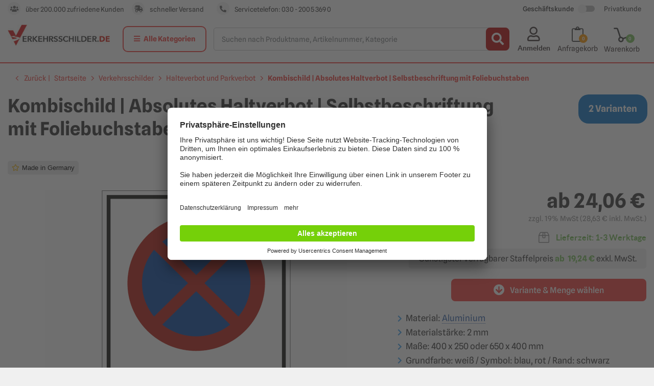

--- FILE ---
content_type: text/html; charset=utf-8
request_url: https://www.verkehrsschilder.de/p/kombischild-absolutes-haltverbot-selbstbeschriftung-mit-foliebuchstaben-18014
body_size: 53335
content:
<!DOCTYPE html>
<!--[if lt IE 9]> <html lang="de" class="no-js lt-ie10 lt-ie9"> <![endif]-->
<!--[if IE 9]> <html lang="de" class="no-js lt-ie10"> <![endif]-->
<!--[if !IE]><!--> <html lang="de" class="no-js"> <!--<![endif]-->
<head>
    <title>Kombischild | Absolutes Haltverbot | Selbstbeschriftung mit Foliebuchstaben</title>
    <meta name="description" content=""/>
    <meta name="viewport" content="width=device-width, initial-scale=1.0">
    <!-- Styles -->
    <link rel="preconnect" href="//assets.schilder-versand.com">
<link rel="preconnect" href="//api.usercentrics.eu">
<link rel="preconnect" href="//app.usercentrics.eu">
<link rel="preconnect" href="//uct.service.usercentrics.eu">
<link rel="preconnect" href="//www.googletagmanager.com">

<link rel="preload" href="/schilder-versand/css/webfonts.css?id=21deb208d7e56011498f8d7b32549291" as="style" type="text/css" crossorigin="anonymous">

<style>
    body {
        background: #f0f0f0;
        color: #3e3636;
        display: block;
        font-family: Spline Sans,sans-serif;
        margin: 0;
        -webkit-font-smoothing: antialiased;
        -o-font-smoothing: antialiased;
    }
    @font-face {
        font-family: "Spline Sans";
        src: url("/webfonts/spline-sans/SplineSans-Regular.woff2") format("woff2");
        font-display: swap;
    }

    @font-face {
        font-family: "Spline Sans Bold";
        src: url("/webfonts/spline-sans/SplineSans-Bold.woff2") format("woff2");
        font-display: swap;
    }

    @font-face {
        font-family: "Spline Sans";
        src: url("/webfonts/spline-sans/SplineSans-Bold.woff2") format("woff2");
        font-weight: bold;
        font-display: swap;
    }
</style>

            <style>
                article,aside,details,figcaption,figure,footer,header,hgroup,main,nav,section,summary{display:block}audio,canvas,video{*zoom:1;display:inline-block;*display:inline}audio:not([controls]){display:none;height:0}[hidden]{display:none}html{-webkit-text-size-adjust:100%;-ms-text-size-adjust:100%;font-size:100%}button,html,input,select,textarea{font-family:sans-serif}a:active,a:focus,a:hover{outline:0}h1{font-size:2em;margin:0 0 .67em}h2{font-size:1.5em;margin:0 0 .83em}h3{font-size:1.17em;margin:0 0 1em}h4{font-size:1em;margin:0 0 1.33em}h5{font-size:.83em;margin:0 0 1.67em}h6{font-size:.67em;margin:0 0 2.33em}abbr[title]{border-bottom:1px dotted}blockquote{margin:0 0 1em}dfn{font-style:italic}hr{box-sizing:content-box;height:0}mark{background:#ff0;color:#000}p,pre{margin:0 0 1em}code,kbd,pre,samp{font-family:monospace,serif;_font-family:courier new,monospace;font-size:1em}pre{word-wrap:break-word;white-space:pre;white-space:pre-wrap}q{quotes:none}q:after,q:before{content:"";content:none}small{font-size:80%}sub,sup{font-size:75%;line-height:0;position:relative;vertical-align:baseline}sup{top:-.5em}sub{bottom:-.25em}dl,menu,ol,ul{margin:0 0 1em}dd{margin:0}menu,ol,ul{padding:0 0 0 18px}menu ol,menu ul,nav ol,nav ul{list-style:none;list-style-image:none;margin:0;padding:0}menu ol ul,menu ul ul,nav ol ul,nav ul ul{list-style-type:none}img{-ms-interpolation-mode:bicubic;border:0}svg:not(:root){overflow:hidden}figure{margin:0 0 15px}form{margin:0}fieldset{border:none;margin:0;padding:0}legend{border:0;*margin-left:-7px;padding:0;white-space:normal}input,select,textarea{font-size:100%;margin:0;vertical-align:baseline;*vertical-align:middle}button,input{line-height:normal}button,select{text-transform:none}button:not([aria-controls=mep_0]),html input[type=button],input[type=reset],input[type=submit]{-webkit-appearance:button;cursor:pointer;*overflow:visible}button[disabled],html input[disabled]{cursor:default}input[type=checkbox],input[type=radio]{box-sizing:border-box;*height:13px;padding:0;*width:13px}input[type=search]{-webkit-appearance:textfield;box-sizing:content-box}input[type=search]::-webkit-search-cancel-button,input[type=search]::-webkit-search-decoration{-webkit-appearance:none}button::-moz-focus-inner,input::-moz-focus-inner{border:0;padding:0}textarea{overflow:auto;vertical-align:top}table{border-collapse:collapse;border-spacing:0}html.overlayVisible,html.overlayVisible body{height:100%;overflow:hidden}html.smoothScroll{scroll-behavior:smooth}body.repaint *{margin-top:-1px}body.trans{-webkit-transform:translateZ(0)}body.autoSuggestScroll{left:0;overflow:hidden;position:fixed;top:0;width:100%}body.noScrollingExtreme{position:fixed;width:100%}body.noScrolling,body.noScrollingExtreme,body.noScrollingFilter{max-height:100%;max-width:100%;overflow:hidden}.oldPrice{color:red;font-size:16px;text-decoration:line-through}.discountsTable .oldPrice{color:#3e3636;font-size:14px}.madeInGermany{display:block!important;margin:0 0 20px}.centeredContent{margin:0 auto;max-width:1310px;position:relative;z-index:1}.hiddenTrust{display:none}.grecaptcha-badge{visibility:hidden}picture img{width:100%}input{-webkit-appearance:none;border-radius:0}*{box-sizing:border-box}a:link,a:visited{color:#0d76c9}a:active,a:hover{text-decoration:none}img{height:auto;max-width:100%;vertical-align:middle}img.blockImage{display:block;width:100%}img.loading,img[data-autoload="0"]{background:url(/gfx/imageLoading/spin.gif) no-repeat hsla(0,0%,100%,0);background-position:50%;background-size:16px;outline:1px solid #f2f4f5;width:100%}img.loading.autoWidthOnLoad,img[data-autoload="0"].autoWidthOnLoad{width:auto}img[data-image-name]{background:url(/gfx/imageLoading/spin.gif) no-repeat hsla(0,0%,100%,0);background-position:50%;background-size:16px;outline:1px solid #f2f4f5}.centeredImage{text-align:center}.pseudoLink{color:#0d76c9;cursor:pointer;text-decoration:underline}.pseudoLink:hover{text-decoration:none}table:not(.table){background:#fff;border:1px solid #c3c3c3;border-collapse:initial;margin-bottom:10px;padding:10px;width:100%}table:not(.table) tr:first-child td{font-weight:700;padding-bottom:6px}table:not(.table) tr:first-child td:first-child{width:59%}.tempDeactivated{cursor:default;opacity:.2;pointer-events:none}body{background:#fff}table:not(.table) th{text-align:left}table:not(.table) td,table:not(.table) th{padding:10px}table:not(.table) tr:first-child td:first-child{width:auto}.pageWrapper{background:#fff;position:relative}.pageWrapper .categoryDescription{line-height:21px;margin:0 0 25px}.pageWrapper .categoryBox{margin:0 0 20px}.mainContent{position:relative}.mainContent .contentContainer{margin:0 auto;max-width:1310px;padding:0 10px 25px}iframe[name=google_conversion_frame]{display:none}.noScriptAlert{background:#fe5a51;color:#fff;padding:10px;position:relative;z-index:1111}.overflowWrapper{background:#fff;margin:0 auto;min-width:320px;overflow:hidden;position:relative}.contentRow .content{min-height:10px}.contentRow .contentRow{margin:0;padding:0}.contentRow.hasMargin,.contentRow.hasMargin .content{margin:0 0 20px}.contentRow.smartphoneWithTogglers .middle,.contentRow.smartphoneWithTogglers .right{margin-top:-11px}.contentRow.smartphoneWithTogglers .toggler{padding:12px 0 20px}.contentRow.smartphoneWithTogglers .toggler:last-of-type:after{bottom:10px}.contentRow.onSmartphone5050 .content{float:left}.contentRow.onSmartphone5050 .content.w50{margin-left:2%;width:49%}.contentRow.onSmartphone5050 .content.w50.left{margin-left:0}.hidden{display:none!important;visibility:hidden}.visuallyhidden{clip:rect(0 0 0 0);border:0;height:1px;margin:-1px;overflow:hidden;padding:0;position:absolute;width:1px}.alignCenter{text-align:center}.noMarginBottom{margin-bottom:0}.invisible{visibility:hidden}.printContent{display:none}.noPadding{padding:0}.noMargin{margin:0!important}.nobreak{word-break:keep-all}.catRow,.centeredContent,.checkTeaser>.content,.clearfix,.contentBox,.contentContainer,.contentRow,.filterContent,.filterSliderValues,.flags,.footerRow,.galleryFilter,.galleryProductFooter,.groupHeader,.imagesWithText,.inputRow,.jsFormStep,.mainContent,.modal .product,.modal .productFooter,.modal .productHeader,.newsletterRegisterTeaser,.pageWrapper,.productBoxFooter,.productFilter .checkItem,.productSlider,.simpleCombination .option,.tags,.toggler,.variantButtonWrap{*zoom:1}.catRow:after,.catRow:before,.centeredContent:after,.centeredContent:before,.checkTeaser>.content:after,.checkTeaser>.content:before,.clearfix:after,.clearfix:before,.contentBox:after,.contentBox:before,.contentContainer:after,.contentContainer:before,.contentRow:after,.contentRow:before,.filterContent:after,.filterContent:before,.filterSliderValues:after,.filterSliderValues:before,.flags:after,.flags:before,.footerRow:after,.footerRow:before,.galleryFilter:after,.galleryFilter:before,.galleryProductFooter:after,.galleryProductFooter:before,.groupHeader:after,.groupHeader:before,.imagesWithText:after,.imagesWithText:before,.inputRow:after,.inputRow:before,.jsFormStep:after,.jsFormStep:before,.mainContent:after,.mainContent:before,.modal .product:after,.modal .product:before,.modal .productFooter:after,.modal .productFooter:before,.modal .productHeader:after,.modal .productHeader:before,.newsletterRegisterTeaser:after,.newsletterRegisterTeaser:before,.pageWrapper:after,.pageWrapper:before,.productBoxFooter:after,.productBoxFooter:before,.productFilter .checkItem:after,.productFilter .checkItem:before,.productSlider:after,.productSlider:before,.simpleCombination .option:after,.simpleCombination .option:before,.tags:after,.tags:before,.toggler:after,.toggler:before,.variantButtonWrap:after,.variantButtonWrap:before{content:" ";display:table}.catRow:after,.centeredContent:after,.checkTeaser>.content:after,.clearfix:after,.contentBox:after,.contentContainer:after,.contentRow:after,.filterContent:after,.filterSliderValues:after,.flags:after,.footerRow:after,.galleryFilter:after,.galleryProductFooter:after,.groupHeader:after,.imagesWithText:after,.inputRow:after,.jsFormStep:after,.mainContent:after,.modal .product:after,.modal .productFooter:after,.modal .productHeader:after,.newsletterRegisterTeaser:after,.pageWrapper:after,.productBoxFooter:after,.productFilter .checkItem:after,.productSlider:after,.simpleCombination .option:after,.tags:after,.toggler:after,.variantButtonWrap:after{clear:both}.autoSuggest .result,.catRow>div,.clickableBox{cursor:pointer}.autoSuggest .result.hasJsLinkExternal,.catRow>div.hasJsLinkExternal,.clickableBox.hasJsLinkExternal{position:relative}.autoSuggest .result.hasJsLinkExternal .clickableBoxExternalLink,.catRow>div.hasJsLinkExternal .clickableBoxExternalLink,.clickableBox.hasJsLinkExternal .clickableBoxExternalLink{bottom:0;left:0;position:absolute;right:0;top:0}.autoSuggest .result:hover a:link,.autoSuggest .result:hover a:visited,.catRow>div:hover a:link,.catRow>div:hover a:visited,.clickableBox:hover a:link,.clickableBox:hover a:visited{text-decoration:none}.toUppercase{text-transform:uppercase}.hideOnSmartphone{display:none!important}.showOnSmartphone .hideOnSmartphone{display:block!important}.showOnSmartphone .hideOnSmartphone .hideOnSmartphone{display:none!important}.hideOnSmartphone:not(.hideOnLargeSmarthone){display:block!important}.hideOnSmallTablet{display:none!important}body{-webkit-font-smoothing:antialiased;-o-font-smoothing:antialiased;-moz-osx-font-smoothing:grayscale;font-size:14px;font-weight:400;line-height:21px}.pseudoH1,.pseudoH2,.pseudoH3,.pseudoH4,.pseudoH5,.pseudoH6,h1,h2,h3,h4,h5,h6{color:#3c3c3b;font-family:sans-serif;font-weight:400}.pseudoH1.toUppercase,h1.toUppercase{font-weight:500}.pseudoH1,.pseudoH2,.pseudoH3,.pseudoH4,.pseudoH5,.pseudoH6{display:block}strong{font-weight:700}p{line-height:21px}p.large{font-size:16px}a:link.internalLink,a:visited.internalLink{color:#0d76c9;display:inline-table;font-weight:900;margin-left:14px;padding:2px 6px;text-decoration:none;text-indent:-14px}a:link.internalLink:hover,a:visited.internalLink:hover{text-decoration:underline}a:link.internalLink:before,a:visited.internalLink:before{-moz-osx-font-smoothing:grayscale;-webkit-font-smoothing:antialiased;content:"";display:inline-block;font-family:Font Awesome\ 5 Pro;font-style:normal;font-variant:normal;font-weight:900;line-height:1;padding-right:5px;text-indent:0;text-rendering:auto}a:link.internalLink[href^="#"]:before,a:visited.internalLink[href^="#"]:before{content:""}a:link.internalLink[href^="mailto:"]:before,a:visited.internalLink[href^="mailto:"]:before{content:"";font-weight:400}a:link.internalLink.iconUp[href^="#"]:before,a:visited.internalLink.iconUp[href^="#"]:before{content:""}.centeredText{margin:0 0 15px;position:relative;text-align:center}.centeredText span{background-color:#fff;display:inline-block;max-width:76%;padding:0 15px;position:relative;z-index:1}.centeredText span.pseudoH1{display:block;margin:0 0 30px}.centeredText:before{background-color:#ddd;content:"";height:1px;left:0;margin-top:-2px;position:absolute;right:0;top:50%;width:auto;z-index:0}.startPage .centeredText{text-transform:uppercase}.pseudoH1,h1{color:#0d76c9;font-size:23px;line-height:28px;margin:0 0 10px}.pseudoH1.black,h1.black{color:#3e3636}.pseudoH1.blackAndSmaller,h1.blackAndSmaller{color:#3c3c3b;font-size:17px;line-height:23px;margin:0 0 10px}.pseudoH1.smallMargin,h1.smallMargin{margin:0 0 5px}.pseudoH2,h2{color:#3e3636;font-size:20px;line-height:25px;margin:0 0 10px}.pseudoH2.centeredText,h2.centeredText{margin:0 0 30px}.categoryDescription .pseudoH2,.categoryDescription h2,.categorySubDescription .pseudoH2,.categorySubDescription h2{color:#0d76c9}.pseudoH3,h3{font-size:18px;line-height:23px;margin:0 0 10px}.pseudoH4,h4{font-size:16px;line-height:21px;margin:0 0 10px}.pseudoH5,h5{font-size:14px;line-height:19px;margin:0 0 10px}ul{padding:2px 0 0 16px}address{font-style:normal}.strike{text-decoration:line-through}strong.large{font-size:16px}.outOfStock{color:red}.savedMoney{font-weight:700;margin:10px 0 0;text-align:right}.savedMoney .value,.savedMoney .valueInEuro{color:#78bc5a}ul.large li{font-size:16px}ul.large.checkList li{line-height:26px;margin-bottom:5px}ul{list-style:none;padding:0}ul li{margin-left:16px;text-indent:-16px}ul li:before{color:#40a2ef;content:"";font-family:Font Awesome\ 5 Pro;font-size:14px;font-weight:900;padding-right:7px;vertical-align:.5px}@supports(-webkit-touch-callout:none){ul li:before{font-size:17px}}ul.checkList{list-style:none;margin:0 0 20px;padding:0}ul.checkList li{line-height:30px;margin-left:31px;text-indent:-16px}ul.checkList li:before{-moz-osx-font-smoothing:grayscale;-webkit-font-smoothing:antialiased;color:#0d76c9;content:"";display:inline-block;font-family:Font Awesome\ 5 Pro;font-size:19px;font-style:normal;font-variant:normal;font-weight:900;line-height:1;padding-right:7px;text-rendering:auto;vertical-align:-1px}body{background:#f0f0f0;color:#3e3636;display:block;font-family:Spline Sans,sans-serif;margin:0}.pseudoH1,.pseudoH2,.pseudoH3,.pseudoH4,.pseudoH5,.pseudoH6,h1,h2,h3,h4,h5,h6{color:#333;font-family:Spline Sans,sans-serif;font-weight:700}b,strong{font-family:Spline Sans,sans-serif;font-weight:700}p{line-height:22px}p.extraSpace{margin:0 0 50px}[style="font-weight: bold;"]{font-family:Spline Sans,sans-serif!important;font-weight:700!important}.pseudoH1.blackAndSmaller,h1.blackAndSmaller{font-size:26px;margin:0 0 15px}.sr-only{clip:rect(0,0,0,0);border:0;height:1px;margin:-1px;overflow:hidden;padding:0;position:absolute;width:1px}.sr-only-focusable:active,.sr-only-focusable:focus{clip:auto;height:auto;margin:0;overflow:visible;position:static;width:auto}.fad{font-family:Font Awesome\ 5 Duotone;font-weight:900;position:relative}.fad:before{color:var(--fa-primary-color,inherit);opacity:1;opacity:var(--fa-primary-opacity,1);position:absolute}.fad:after{color:var(--fa-secondary-color,inherit)}.fa-swap-opacity .fad:before,.fad.fa-swap-opacity:before,.fad:after{opacity:.4;opacity:var(--fa-secondary-opacity,.4)}.fa-swap-opacity .fad:after,.fad.fa-swap-opacity:after{opacity:1;opacity:var(--fa-primary-opacity,1)}.fad.fa-inverse{color:#fff}.fad.fa-stack-1x,.fad.fa-stack-2x{position:absolute}.fad.fa-fw:before,.fad.fa-stack-1x:before,.fad.fa-stack-2x:before{left:50%;transform:translateX(-50%)}/*!
 * Font Awesome Pro 5.15.4 by @fontawesome - https://fontawesome.com
 * License - https://fontawesome.com/license (Commercial License)
 */.fa,.fab,.fad,.fal,.far,.fas{-moz-osx-font-smoothing:grayscale;-webkit-font-smoothing:antialiased;display:inline-block;font-style:normal;font-variant:normal;line-height:1;text-rendering:auto}.fa-lg{font-size:1.33333em;line-height:.75em;vertical-align:-.0667em}.fa-xs{font-size:.75em}.fa-sm{font-size:.875em}.fa-1x{font-size:1em}.fa-2x{font-size:2em}.fa-3x{font-size:3em}.fa-4x{font-size:4em}.fa-5x{font-size:5em}.fa-6x{font-size:6em}.fa-7x{font-size:7em}.fa-8x{font-size:8em}.fa-9x{font-size:9em}.fa-10x{font-size:10em}.fa-fw{text-align:center;width:1.25em}.fa-ul{list-style-type:none;margin-left:2.5em;padding-left:0}.fa-ul>li{position:relative}.fa-li{left:-2em;line-height:inherit;position:absolute;text-align:center;width:2em}.fa-border{border:.08em solid #eee;border-radius:.1em;padding:.2em .25em .15em}.fa-pull-left{float:left}.fa-pull-right{float:right}.fa.fa-pull-left,.fab.fa-pull-left,.fal.fa-pull-left,.far.fa-pull-left,.fas.fa-pull-left{margin-right:.3em}.fa.fa-pull-right,.fab.fa-pull-right,.fal.fa-pull-right,.far.fa-pull-right,.fas.fa-pull-right{margin-left:.3em}.fa-spin{animation:fa-spin 2s linear infinite}.fa-pulse{animation:fa-spin 1s steps(8) infinite}@keyframes fa-spin{0%{transform:rotate(0deg)}to{transform:rotate(1turn)}}.fa-rotate-90{-ms-filter:"progid:DXImageTransform.Microsoft.BasicImage(rotation=1)";transform:rotate(90deg)}.fa-rotate-180{-ms-filter:"progid:DXImageTransform.Microsoft.BasicImage(rotation=2)";transform:rotate(180deg)}.fa-rotate-270{-ms-filter:"progid:DXImageTransform.Microsoft.BasicImage(rotation=3)";transform:rotate(270deg)}.fa-flip-horizontal{-ms-filter:"progid:DXImageTransform.Microsoft.BasicImage(rotation=0, mirror=1)";transform:scaleX(-1)}.fa-flip-vertical{transform:scaleY(-1)}.fa-flip-both,.fa-flip-horizontal.fa-flip-vertical,.fa-flip-vertical{-ms-filter:"progid:DXImageTransform.Microsoft.BasicImage(rotation=2, mirror=1)"}.fa-flip-both,.fa-flip-horizontal.fa-flip-vertical{transform:scale(-1)}:root .fa-flip-both,:root .fa-flip-horizontal,:root .fa-flip-vertical,:root .fa-rotate-180,:root .fa-rotate-270,:root .fa-rotate-90{filter:none}.fa-stack{display:inline-block;height:2em;line-height:2em;position:relative;vertical-align:middle;width:2.5em}.fa-stack-1x,.fa-stack-2x{left:0;position:absolute;text-align:center;width:100%}.fa-stack-1x{line-height:inherit}.fa-stack-2x{font-size:2em}.fa-inverse{color:#fff}@font-face{font-display:swap;font-family:Spline Sans;font-weight:500;src:url(/webfonts/spline-sans/SplineSans-Medium.woff2) format("woff2")}.mobileNav .openMenu{cursor:pointer;font-size:30px;position:absolute;right:15px;top:45px}@media only screen and (min-width:768px){.mobileNav .openMenu{right:30px;top:44px}}.header{background:#fff;box-shadow:0 3px 6px rgba(0,0,0,.161);font-size:12px;z-index:22}.noScrollingFilter .header{z-index:1}.checkout .header{box-shadow:none}.combinationsVisible .header{display:none}.header .wrapper{width:100vw}.no-hiddenscroll .header .wrapper{width:calc(100vw - 15px)}.header .centeredContent{position:static;z-index:3}.header a:link,.header a:visited{color:#3e3636}.header .wrapper .logo{background:url(/gfx/logo_smartphone.png) no-repeat;background-size:170px;display:block;height:44px;left:5px;max-width:100%;position:absolute;top:38px;width:170px}@media screen and (-webkit-min-device-pixel-ratio:1.3),screen and (-webkit-min-device-pixel-ratio:1.5),screen and (-webkit-min-device-pixel-ratio:2),screen and (-webkit-min-device-pixel-ratio:3),screen and (min--moz-device-pixel-ratio:1.3),screen and (min--moz-device-pixel-ratio:1.5),screen and (min--moz-device-pixel-ratio:2),screen and (min--moz-device-pixel-ratio:3){.header .wrapper .logo{background:url(/gfx/logo_smartphone_retina.png) no-repeat;background-size:170px}}.header .wrapper .contentRow{background:#f0f0f0;margin:-10px -10px 75px;min-height:35px;padding:5px;text-align:center}.touchevents .header .wrapper .contentRow{padding:7px 5px 3px}.overflowWrapper .header .lastSearches{display:none}.overflowWrapper .header .basketQuantityWrapper .basketQuantityText{font-size:10px}.overflowWrapper .header .badgeIcon{background-color:#f2f2f2;color:#5f5f61}.overflowWrapper .header .wrapper{padding:2px 10px 10px}.overflowWrapper .header .wrapper .logo{background:url(/gfx/verkehrsschilder/verkehrsschilder_logo.jpg) no-repeat}@media screen and (-webkit-min-device-pixel-ratio:1.3),screen and (-webkit-min-device-pixel-ratio:1.5),screen and (-webkit-min-device-pixel-ratio:2),screen and (-webkit-min-device-pixel-ratio:3),screen and (min--moz-device-pixel-ratio:1.3),screen and (min--moz-device-pixel-ratio:1.5),screen and (min--moz-device-pixel-ratio:2),screen and (min--moz-device-pixel-ratio:3){.overflowWrapper .header .wrapper .logo{background:url(/gfx/verkehrsschilder/verkehrsschilder_logo_retina.jpg) no-repeat;background-size:160px}}.overflowWrapper .header .wrapper .logo{left:10px;top:43px}.ieIconFix .overflowWrapper .header .wrapper .logo{background:url(/gfx/verkehrsschilder/verkehrsschilder_logo.jpg) no-repeat}.overflowWrapper .header .wrapper .logo{background-size:160px;width:160px}.overflowWrapper .header .wrapper .checkoutHead{height:55px}.overlayNavButton{display:none}.headerBar{background:#fff;font-size:13px;line-height:37px;width:100%}.headerBar a:link:before,.headerBar a:visited:before{display:inline-block;padding-right:5px;text-decoration:none}.headerBar .badgeIcon{margin:0 10px 0 15px;vertical-align:-6px}.headerBar .badgeIcon:first-of-type{margin-left:0}.headerBar .customerSwitch,.headerBar .customers,.headerBar .fastShipping,.headerBar .invoice,.headerBar .products,.headerBar .serviceAndContact{display:none;margin:0 10px 0 5px}.headerBar .phone{display:inline-block}.headerBar .barService:before{font-size:23px;vertical-align:-3px}.headerBar .serviceAndContact{left:10px;position:absolute;top:5px}.headerBar .phone{position:absolute;right:10px;top:5px}.headerBar .phone .badgeIcon{margin:0 5px 0 15px}.headerBar .customerSwitch{border-left:2px solid #fff;display:none;height:41px;right:15px;width:246px}.headerBar .customerSwitch .toggleSwitch:checked~.switchLabel{text-indent:25px}.headerBar .customerSwitch .toggleSwitch:checked~.switchLabel .inc{cursor:default}.headerBar .customerSwitch .toggleSwitch:checked~.switchLabel .exc{cursor:pointer;pointer-events:none}.headerBar .customerSwitch .toggleSwitch:checked~.writtenLabel.inc{cursor:pointer;font-weight:400;pointer-events:auto}.headerBar .customerSwitch .toggleSwitch:checked~.writtenLabel.exc{cursor:default;font-weight:500;pointer-events:none}.headerBar .customerSwitch .toggleSwitch+label{background:#b9b9b9;height:12px;left:115px;margin:10px 7px 0 10px;padding:0;position:absolute;top:1px;width:28px}.headerBar .customerSwitch .toggleSwitch+label:after{height:17px;top:-2px;width:17px;z-index:2}.headerBar .customerSwitch .writtenLabel{cursor:default;display:inline-block;font-size:13px;line-height:34px;position:relative;z-index:1}.headerBar .customerSwitch .writtenLabel.inc{cursor:default;font-weight:500;left:12px;pointer-events:none;position:absolute;top:0}.headerBar .customerSwitch .writtenLabel.exc{cursor:pointer;padding:0;position:absolute;right:0;top:0}.headerBar .customerSwitch .inc{margin-left:0;margin-right:44px}.headerBar .customerSwitch .switchLabel{color:#3e3636;left:3px;pointer-events:none;position:absolute;text-indent:39px;top:11px;transition:text-indent .3s;white-space:nowrap;z-index:1}@media only screen and (min-width:390px){.headerBar .serviceAndContact{display:inline-block}}@media only screen and (min-width:652px)and (max-width:768px){.headerBar .barCustomers{display:inline}.headerBar .barHotline{margin-left:21px}.headerBar .barHotline:after{display:block}}.trustBar{background:#0763a9;color:#fff;height:32px;left:0;padding:3px 0;position:absolute;text-align:center;top:0;width:100vw;z-index:10}.trustBar a:link,.trustBar a:visited{color:#fff;text-decoration:none}.trustBar input{margin-bottom:10px}.trustBar .ekomiWrapper,.trustBar .trustedWrapper{display:inline-block}.trustBar .trustedWrapper{margin-right:10px}.trustBar #eKomiSeal_default{box-sizing:content-box;padding-right:5px;vertical-align:2px}.trustBar .ekomiWrapper,.trustBar .trustedWrapper{cursor:pointer}.trustBar .fa-box-check{display:none;left:31px;position:absolute;top:6px}.trustBar .fa-box-check:before{padding-right:5px}.trustBar .trustedShops{box-sizing:content-box;padding-right:5px}.trustBar #eKomiSeal_default,.trustBar .trustedShops,.trustBar .trustedShops input[type=image]{display:inline-block;width:25px}.no-touchevents .trustBar #eKomiSeal_default,.no-touchevents .trustBar .trustedShops{image-rendering:-webkit-optimize-contrast}.trustBar .trustedShops{vertical-align:-17px}.trustBar .trustedShops input[type=image]{background:none;border:0;padding:0}@media(max-width:768px)and (orientation:landscape){.mobileNavVisible .trustBar{display:none}}@media only screen and (min-width:768px){.trustBar .fa-box-check{display:block;top:9px}.trustBar .ekomiWrapper{position:absolute;right:25px;top:3px}.trustBar .trustedWrapper{margin-right:0}}@media only screen and (min-width:1036px){.trustBar .centeredContent{max-width:1280px;position:relative}.trustBar .fa-box-check{top:6px}.trustBar .ekomiWrapper{right:30px;top:1px}}@media only screen and (min-width:1340px){.trustBar .fa-box-check{left:0}.trustBar .ekomiWrapper{right:0}}.customerSwitch{display:none;font-size:13px;left:0;position:absolute;top:0;-webkit-transform:translateZ(0);z-index:1}.customerSwitch:before{display:none}.customerSwitch .company,.customerSwitch .private{background:#f9f9f9;border-bottom:1px solid #f0f0f0;color:#50504f;cursor:pointer;float:left;font-size:10px;padding:8px 10px 7px;text-decoration:underline;text-transform:uppercase;z-index:1}.customerSwitch .company.active,.customerSwitch .private.active{background:#fff;border:none;border-bottom:1px solid #fff;cursor:default;text-decoration:none}.no-touchevents .customerSwitch .company:hover,.no-touchevents .customerSwitch .private:hover{text-decoration:none}.customerSwitch .private{border-left:none}.customerSwitch .switchTooltip{background:#4585e3;color:#fff;font-size:12px;left:10px;line-height:13px;padding:10px 30px 10px 10px;position:absolute;top:50px;width:310px}.customerSwitch .switchTooltip .fa-times{cursor:pointer;position:absolute;right:5px;top:10px}.customerSwitch .switchTooltip .fa-times:before{font-size:15px}.customerSwitch .switchTooltip .triangle{border-color:transparent transparent #4585e3;border-style:solid;border-width:0 8px 8px;display:block;height:0;left:80px;position:absolute;top:-7px;width:0}.fixedHeader .cookieNote+.header .userMenu .basketHeadWrapper{top:122px}.header .accountHover{display:none}.header .userMenu .basketHeadWrapper,.header .userMenu .bookmarkHeadWrapper,.header .userMenu .smartphoneSearch{cursor:pointer;position:absolute}.header .userMenu .basketHeadWrapper,.header .userMenu .bookmarkHeadWrapper{font-size:14px}.header .userMenu .smartphoneSearch{display:none;font-size:24px;right:151px;top:50px}.header .userMenu .bookmarkHeadWrapper{font-size:27px;right:115px;top:47px}.header .userMenu .basketHeadWrapper{font-size:26px;right:70px;top:49px}.header .userMenu a:link,.header .userMenu a:visited{display:none}.header .fa-clipboard.filled:before{content:""!important}.header .fa-dolly-empty.filled:before{content:""}.header .basketQuantityWrapper,.header .bookmarkQuantityWrapper{border-radius:50%;display:none;height:17px;margin-bottom:1px;position:absolute;width:17px;z-index:1}.header .basketQuantityWrapper .basketQuantityText,.header .basketQuantityWrapper .bookmarkQuantityText,.header .bookmarkQuantityWrapper .basketQuantityText,.header .bookmarkQuantityWrapper .bookmarkQuantityText{color:#fff;font-size:9px;left:50%;position:absolute;top:50%;transform:translate(-50%,-50%);width:100%}.header .bookmarkQuantityWrapper{background:#fd9400;bottom:-4px;right:-6px}.header .basketQuantityWrapper{background:#78bc5a;bottom:-2px;right:-7px}@media only screen and (min-width:390px){.header .userMenu .smartphoneSearch{display:inline-block}}.header .basketQuantityWrapper .basketQuantityText,.header .basketQuantityWrapper .bookmarkQuantityText,.header .bookmarkQuantityWrapper .basketQuantityText,.header .bookmarkQuantityWrapper .bookmarkQuantityText{font-family:Arial;font-size:10px;font-weight:700;text-align:center;text-indent:1px}.header .basketQuantityWrapper .basketQuantityText,.header .bookmarkQuantityWrapper .basketQuantityText{text-indent:-1px}@media only screen and (min-width:551px){.cookieNote+.header .userMenu .basketHeadWrapper{top:167px}}.desktopNavSwitch{display:none}.fixedHeaderIsHidden .header,.fixedHeaderIsHidden .searchWrapper{top:-250px}.fixedHeaderIsHidden .autoSuggest{display:none!important}.header{height:85px;left:0;position:fixed;top:0;width:100vw;z-index:4}.checkout .header{height:auto;width:100%}@media only screen and (min-width:1310px)and (max-height:680px){.header{left:0}}.breadCrumb.new{margin-top:160px}.breadCrumb.new+.mainContent{margin-top:0}.mainContent{margin-top:90px}@media(max-width:768px)and (orientation:landscape){.mobileNavVisible header{top:-33px}}@media only screen and (min-width:1036px){.mobileNavVisible .wrapper .logo{left:13px!important}.mobileNavVisible .header{left:50%}.mobileNavVisible .header:after{background:#f0f0f0;content:"";height:100vh;left:50%;position:absolute;top:0;width:100%;z-index:10000}.mainContent{margin-top:0}}.hasAutosuggest{display:none;overflow:hidden}.hasAutosuggest.clearVisible .fa-times{display:block}.hasAutosuggest .fa-times{cursor:pointer;display:none;font-size:19px;height:40px;padding:10px 0 0 10px;position:absolute;right:49px;top:5px;width:40px;z-index:2}.autoSuggest{-webkit-overflow-scrolling:touch;background:#fff;border-bottom:4px solid #1b4b92;border-left:4px solid #1b4b92;border-right:4px solid #1b4b92;box-sizing:border-box;display:none;height:calc(100vh - 300px);left:0;overflow-y:scroll;padding:15px;position:fixed;top:135px;width:100%;z-index:2000}.autoSuggest mark{background:none;font-style:normal;font-weight:700}.autoSuggest a:link,.autoSuggest a:visited{color:#3e3636;text-decoration:none}.autoSuggest .pseudoH4,.autoSuggest h4{color:#3263ac;display:inline;font-size:17px;font-weight:700}.autoSuggest .statsLabel{display:none}.autoSuggest .groupHeader{border-bottom:1px solid #3263ac;color:#3263ac;font-weight:700;margin:0 0 4px;padding:0 0 3px}.autoSuggest .button{border:1px solid #2f2f2e;font-size:15px}.autoSuggest .button:hover{text-decoration:underline}.autoSuggest .noResults{padding:12px 0 0}.autoSuggest .results{margin:0 0 15px}.autoSuggest .results ol{list-style:none;padding:0}.autoSuggest .categories .ais-Hits-item:first-child .result,.autoSuggest .products .ais-Hits-item:first-child .result{border-top:1px solid transparent}.autoSuggest .categories .ais-Hits-item:last-child .result,.autoSuggest .products .ais-Hits-item:last-child .result{border-bottom:1px solid #e3e3e3}.autoSuggest .categories .ais-Hits-item:last-child .result:hover,.autoSuggest .products .ais-Hits-item:last-child .result:hover{border-bottom:1px solid transparent}.autoSuggest .categories .ais-Hits-item:hover+.ais-Hits-item .result,.autoSuggest .products .ais-Hits-item:hover+.ais-Hits-item .result{border-top:1px solid hsla(0,0%,89%,.2)}.autoSuggest .categories .ais-Hits-item:hover .result,.autoSuggest .products .ais-Hits-item:hover .result{background:hsla(0,0%,89%,.2);border-top:1px solid hsla(0,0%,89%,.2)}.autoSuggest .result{border-top:1px solid #e3e3e3;box-sizing:border-box;display:block;line-height:17px;min-height:44px;padding:7px 0 7px 40px;position:relative}.autoSuggest .result .resultName{display:block;font-size:14px;line-height:normal;text-decoration:none;vertical-align:middle}.autoSuggest .result .resultPrice{font-size:14px}.autoSuggest .result .resultPrice.isRequest{font-style:italic;line-height:17px;top:8px}.autoSuggest .result .resultPrice.isRequest+.resultPriceAddition{display:none}.autoSuggest .result .resultPriceAddition{font-size:14px;font-style:italic;padding:0 0 0 5px}.autoSuggest .result img{height:30px;left:0;margin-right:10px;position:absolute;top:7px;width:30px}.autoSuggest .categories .result{line-height:31px}.autoSuggest .categories .resultName{display:inline-block}.autoSuggest .categories,.autoSuggest .products{margin-bottom:25px}.autoSuggest .topics .groupHeader{margin:0 0 16px}.autoSuggest .topics .result{border-bottom:none;line-height:normal;margin:0 0 20px;padding:0}.autoSuggest .topics .result:hover img{opacity:.8}.autoSuggest .topics .result .resultName{padding:0}.autoSuggest .topics .result img{height:auto;left:auto;margin:0 0 5px;position:static;top:auto;width:100%}@media only screen and (max-width:767px){.autoSuggest .topics .ais-Hits-item{display:none}.autoSuggest .topics .ais-Hits-item:first-child,.autoSuggest .topics .ais-Hits-item:first-child+.ais-Hits-item{display:block}}.autoSuggest{border-bottom:4px solid #b90909;border-left:4px solid #b90909;border-right:4px solid #b90909}.autoSuggest .pseudoH4,.autoSuggest h4{color:#b90909}.autoSuggest .groupHeader{border-bottom:1px solid #b90909;color:#b90909}.desktopNav{display:none}.hoverTooltip{position:relative}.buttonLabel:hover .hoverTooltip .tooltipContent,.hoverTooltip:hover .tooltipContent{opacity:1}.hoverTooltip .tooltipContent{background:rgba(0,0,0,.85);border-radius:5px;color:#fff;display:block;font-size:14px;line-height:18px;max-width:300px;min-width:50vw;opacity:0;padding:10px;pointer-events:none;position:absolute;right:0;text-align:left;top:-12px;transform:translateY(-100%);transition:all .2s}.hoverTooltip .tooltipContent:after{border-color:rgba(0,0,0,.8) transparent transparent;border-style:solid;border-width:5px 5px 0;bottom:-5px;content:"";display:block;height:0;position:absolute;right:1px;transform:translateX(-50%);width:0}@media only screen and (min-width:768px){.hoverTooltip.noWrap .tooltipContent{white-space:nowrap}.hoverTooltip .tooltipContent{left:50%;max-width:500px;min-width:0;right:auto;transform:translate(-50%,-100%)}.hoverTooltip .tooltipContent:after{left:50%;right:auto}}.badge{-webkit-touch-callout:none;background-color:#ebeeff;border-radius:2.8rem;color:#4645bb;display:table;font-size:15px;font-weight:700;line-height:39px;margin:80px auto 30px;padding:0 20px;transition-duration:.4s;transition-property:all;transition-timing-function:cubic-bezier(.16,1,.29,.99);-webkit-user-select:none;-moz-user-select:none;user-select:none}.badge i{padding-right:8px}.badge,.badgeIcon{background-color:#ebeeff;color:#4645bb}.badge.green,.badgeIcon.green{background-color:#cff2e1;color:#1d6542}.badge.indigo,.badgeIcon.indigo{background-color:#ebeeff;color:#2f2e7d}.badge.orange,.badgeIcon.orange{background-color:#ffdfd4;color:#7f3f28}.badge.teal,.badgeIcon.teal{background-color:#e6fffe;color:#004843}.badge.turquoise,.badgeIcon.turquoise{background-color:#dafeff;color:#006b8c}.badge.yellow,.badgeIcon.yellow{background-color:#fff1d9;color:#7f6232}.badge i,.badgeIcon i{padding-right:8px}.badgeIcon{border-radius:50%;height:25px;position:relative;width:25px}.badgeIcon:before{left:50%;position:absolute;top:50%;transform:translate(-50%,-50%)}.slider{margin:0 0 20px}.slider>img{height:auto;width:100%}.slider .sliderElements{height:100%;left:0;position:absolute;top:0;width:100%}.slider .sliderElements li.active img{cursor:pointer;opacity:1;z-index:2}.slider .sliderElements>li:before{display:none}.slider .sliderElements img{left:0;max-height:100%;opacity:0;position:absolute;top:0;transition:opacity .8s;width:100%}.slider .indicators{bottom:5px;position:absolute;right:10px;z-index:2}.slider .indicators span{background:#fff;border-radius:50%;display:inline-block;height:5px;margin-left:5px;transition:margin-bottom .3s;width:5px}.slider .indicators span.active{margin-bottom:2px}.slider .sliderControls{bottom:0;left:0;margin:0 0 20px;position:absolute;text-align:center;width:100%;z-index:2}.slider .sliderControls li{display:none;margin-left:0;position:relative;text-indent:0;text-transform:uppercase}.slider .sliderControls li.active{display:inline-block}.slider .sliderControls li:before{content:"";margin:0;text-indent:0}.slider .sliderControls li a:link,.slider .sliderControls li a:visited{color:#fff;text-decoration:none}.slider .sliderControls li:first-child{margin-left:0}.slider .sliderControls li label{padding:0}.slider{margin:0 0 -2px;position:relative}.slider .fa-angle-left,.slider .fa-angle-right{color:#d9d9d9;cursor:pointer;font-size:50px;margin-top:-29px;position:absolute;top:50%;transition:all .2s;z-index:2}.no-touchevents .slider .fa-angle-left:hover,.no-touchevents .slider .fa-angle-right:hover{margin-top:-39px;padding-bottom:10px}.slider .fa-angle-left{left:20px}.slider .fa-angle-right{right:20px}.overlayNav{display:none}.tags{font-weight:400}.tags .eligibleFlag,.tags .externalFlag,.tags .offerFlag,.tags .saleFlag{border-radius:4px;color:#fff;display:inline-block;font-size:14px;line-height:14px;margin:0 5px 5px 0;padding:3px 7px;position:relative}.productDetail .tags .eligibleFlag,.productDetail .tags .externalFlag,.productDetail .tags .offerFlag,.productDetail .tags .saleFlag{margin:5px 5px 14px 0;padding:6px 13px}.tags .saleFlag{background:#ea001e}.tags .offerFlag{background:#0d76c9}.tags .externalFlag{background:#fd9400}.tags .eligibleFlag{background:#00be55}.productBox .tags{margin:0 0 10px}.productBox .tags .eligibleFlag,.productBox .tags .externalFlag{float:right}.productBox .tags .eligibleFlag:first-child,.productBox .tags .externalFlag:first-child{margin-right:0}.article .tags{margin-top:10px}h2+.tags{margin:0 0 20px}.priceOnRequest .inner{background:#fff;border:1px dashed #ccc;color:#00be55;font-size:16px;line-height:20px;max-width:163px;padding:12px 20px;text-align:center}@media only screen and (min-width:768px){.tags{margin:0}.tags .eligibleFlag:last-child,.tags .externalFlag:last-child,.tags .offerFlag:last-child{margin-right:0}h2+.tags{margin:-10px 0 20px}.productBox .tags .eligibleFlag:first-child,.productBox .tags .externalFlag:first-child,.productBox .tags .offerFlag:first-child{margin-right:5px}}.showOnlyOnPrint{display:none}@media print{*{background:transparent!important;box-shadow:none!important;color:#000!important;text-shadow:none!important}a,a:visited{text-decoration:underline}blockquote,pre{border:1px solid #999;page-break-inside:avoid}thead{display:table-header-group}img,tr{page-break-inside:avoid}@page{margin:.5cm}.weightHint:after,.weightHint:before{display:none!important}.basket .productList .listHead,.claim .productList .listHead{border:1px dashed #e5e5e5}.productList .products .product .column:first-child{grid-column:1!important}.productList .products .product .columns{grid-template-columns:3fr 1fr 1fr 1fr!important}.productList .listHead{grid-gap:30px;display:grid;grid-template-columns:3fr 1fr 1fr 1fr;padding:10px}.productList .listHead .columnTitle{display:block!important}.bookmarkFooter,.bookmarkWrapper .fa-print.printBookmark{display:none!important}h2,h3,p{orphans:3;widows:3}h2,h3{page-break-after:avoid}h1{margin:15px 0 35px!important}#AmazonPayButton,#AmazonPayButton2,.expressButtons,.payLine{display:none!important}.showOnlyOnPrint{display:block}.dropNav{display:none!important}.header .wrapper{padding:0!important}.header .wrapper .logo:before{content:url(/gfx/logo_280.png)}.header .wrapper *{display:none!important}.header .wrapper .logo{display:block!important;left:auto!important;margin:0!important;position:absolute!important;right:0!important;top:0!important;width:286px!important}.numberPicker .fa-minus,.numberPicker .fa-plus{display:none!important}.numberPicker .picker{border:none!important}.numberPicker .count{text-align:right!important;width:48px!important}.contentRow{margin:0!important}.button,.footer,.slideInNavigationWrapper,.slider{display:none!important}.pageWrapper{margin:30px auto 0!important;width:90%!important}.pageWrapper .mainContent{min-height:0!important}.bookmark{padding:0!important}.bookmark .productImage img{width:100%!important}.basketWrapper .removeWrapper,.bookmark .bookmarkHead,.bookmark .productCheckColumn,.bookmark .removeWrapper,.startPagePreFooter{display:none!important}.basketWrapper .productDescription,.bookmark .productDescription{font-size:15px!important;margin-bottom:20px!important}.basketWrapper .productTitle,.bookmark .productTitle{font-size:16px!important}.basketWrapper .productOptionsWrapper,.bookmark .productOptionsWrapper{border-top:none!important;float:right!important;width:40%}.basketWrapper .basketHead,.basketWrapper .basketInformation,.basketWrapper .email,.basketWrapper .productOptionsBottom,.basketWrapper .updateArticle,.bookmark .basketHead,.bookmark .basketInformation,.bookmark .email,.bookmark .productOptionsBottom,.bookmark .updateArticle{display:none!important}.basketWrapper .productOptionsTop,.bookmark .productOptionsTop{font-size:15px!important}.basketWrapper .productOptionsTop,.basketWrapper .unitPrice,.bookmark .productOptionsTop,.bookmark .unitPrice{padding:0!important}.basketWrapper .unitCount,.bookmark .unitCount{bottom:auto!important;float:left;position:static!important;right:auto!important}.basketWrapper .inBasketSince,.bookmark .inBasketSince{display:none!important}.basketWrapper .bookmarkContent .unitCount,.bookmark .bookmarkContent .unitCount{width:100%!important}.basketWrapper .unitCount .price,.bookmark .unitCount .price{text-align:left!important}.basketWrapper input::-webkit-inner-spin-button,.basketWrapper input::-webkit-outer-spin-button,.bookmark input::-webkit-inner-spin-button,.bookmark input::-webkit-outer-spin-button{-webkit-appearance:none;margin:0}.basketWrapper input,.bookmark input{border:none!important;float:left!important;padding:0!important}.basketWrapper h1,.bookmark h1{font-size:31px!important}.basketWrapper .product,.bookmark .product{padding:20px 15px!important}.basketWrapper .calculation,.bookmark .calculation{float:right!important;text-align:right!important;width:50%!important}.bookmarkWrapper .bookmarkContent .bookmarkArticle .unitCount>.price{width:24%!important}}.button,.button:link,.button:visited,.simpleCombinationsButton,button,input.button{align-items:center;-webkit-appearance:none;-moz-appearance:none;appearance:none;background:#000;border:2px solid #000;border-radius:8px;box-sizing:border-box;color:#fff;cursor:pointer;display:flex;font-family:Spline Sans,sans-serif;font-size:16px;font-weight:600;height:44px;justify-content:center;line-height:17px;margin:0 0 20px;max-width:382px;outline:none;padding:0 16px;text-align:center;text-decoration:none;white-space:nowrap;width:100%}.button.uploadSubmit,.button:link.uploadSubmit,.button:visited.uploadSubmit,.simpleCombinationsButton.uploadSubmit,button.uploadSubmit,input.button.uploadSubmit{line-height:38px}.verkehrsschilder .button,.verkehrsschilder .button:link,.verkehrsschilder .button:visited,.verkehrsschilder .simpleCombinationsButton,.verkehrsschilder button,.verkehrsschilder input.button{font-weight:500}.button.deactivated,.button:link.deactivated,.button:visited.deactivated,.simpleCombinationsButton.deactivated,button.deactivated,input.button.deactivated{opacity:.4;pointer-events:none}.button.noMaxWidth,.button:link.noMaxWidth,.button:visited.noMaxWidth,.simpleCombinationsButton.noMaxWidth,button.noMaxWidth,input.button.noMaxWidth{max-width:none}.button.autoWidth,.button:link.autoWidth,.button:visited.autoWidth,.simpleCombinationsButton.autoWidth,button.autoWidth,input.button.autoWidth{display:inline-flex;width:auto}.button.noMargin,.button:link.noMargin,.button:visited.noMargin,.simpleCombinationsButton.noMargin,button.noMargin,input.button.noMargin{margin-bottom:0}.button.empty,.button.empty.simpleCombinationsButton,.button:link.empty,.button:link.empty.simpleCombinationsButton,.button:visited.empty,.button:visited.empty.simpleCombinationsButton,.simpleCombinationsButton.empty,.simpleCombinationsButton.empty.simpleCombinationsButton,button.empty,button.empty.simpleCombinationsButton,input.button.empty,input.button.empty.simpleCombinationsButton{background:none;border:1px solid #000;color:#000;margin-right:0}.button.empty.blue,.button.empty.simpleCombinationsButton.blue,.button:link.empty.blue,.button:link.empty.simpleCombinationsButton.blue,.button:visited.empty.blue,.button:visited.empty.simpleCombinationsButton.blue,.simpleCombinationsButton.empty.blue,.simpleCombinationsButton.empty.simpleCombinationsButton.blue,button.empty.blue,button.empty.simpleCombinationsButton.blue,input.button.empty.blue,input.button.empty.simpleCombinationsButton.blue{background:none;border:1px solid #0d76c9;color:#0d76c9}.no-touchevents .button.empty.blue:active,.no-touchevents .button.empty.blue:hover,.no-touchevents .button.empty.simpleCombinationsButton.blue:active,.no-touchevents .button.empty.simpleCombinationsButton.blue:hover,.no-touchevents .button:link.empty.blue:active,.no-touchevents .button:link.empty.blue:hover,.no-touchevents .button:link.empty.simpleCombinationsButton.blue:active,.no-touchevents .button:link.empty.simpleCombinationsButton.blue:hover,.no-touchevents .button:visited.empty.blue:active,.no-touchevents .button:visited.empty.blue:hover,.no-touchevents .button:visited.empty.simpleCombinationsButton.blue:active,.no-touchevents .button:visited.empty.simpleCombinationsButton.blue:hover,.no-touchevents .simpleCombinationsButton.empty.blue:active,.no-touchevents .simpleCombinationsButton.empty.blue:hover,.no-touchevents .simpleCombinationsButton.empty.simpleCombinationsButton.blue:active,.no-touchevents .simpleCombinationsButton.empty.simpleCombinationsButton.blue:hover,.no-touchevents button.empty.blue:active,.no-touchevents button.empty.blue:hover,.no-touchevents button.empty.simpleCombinationsButton.blue:active,.no-touchevents button.empty.simpleCombinationsButton.blue:hover,.no-touchevents input.button.empty.blue:active,.no-touchevents input.button.empty.blue:hover,.no-touchevents input.button.empty.simpleCombinationsButton.blue:active,.no-touchevents input.button.empty.simpleCombinationsButton.blue:hover{background:#0d76c9;border:1px solid #0d76c9;color:#fff}.no-touchevents .button.empty.simpleCombinationsButton:active,.no-touchevents .button.empty.simpleCombinationsButton:hover,.no-touchevents .button.empty:active,.no-touchevents .button.empty:hover,.no-touchevents .button:link.empty.simpleCombinationsButton:active,.no-touchevents .button:link.empty.simpleCombinationsButton:hover,.no-touchevents .button:link.empty:active,.no-touchevents .button:link.empty:hover,.no-touchevents .button:visited.empty.simpleCombinationsButton:active,.no-touchevents .button:visited.empty.simpleCombinationsButton:hover,.no-touchevents .button:visited.empty:active,.no-touchevents .button:visited.empty:hover,.no-touchevents .simpleCombinationsButton.empty.simpleCombinationsButton:active,.no-touchevents .simpleCombinationsButton.empty.simpleCombinationsButton:hover,.no-touchevents .simpleCombinationsButton.empty:active,.no-touchevents .simpleCombinationsButton.empty:hover,.no-touchevents button.empty.simpleCombinationsButton:active,.no-touchevents button.empty.simpleCombinationsButton:hover,.no-touchevents button.empty:active,.no-touchevents button.empty:hover,.no-touchevents input.button.empty.simpleCombinationsButton:active,.no-touchevents input.button.empty.simpleCombinationsButton:hover,.no-touchevents input.button.empty:active,.no-touchevents input.button.empty:hover{background:none;border:1px solid #4d4d4d;color:#4d4d4d;text-decoration:none}.no-touchevents .button.empty.simpleCombinationsButton:active span,.no-touchevents .button.empty.simpleCombinationsButton:hover span,.no-touchevents .button.empty:active span,.no-touchevents .button.empty:hover span,.no-touchevents .button:link.empty.simpleCombinationsButton:active span,.no-touchevents .button:link.empty.simpleCombinationsButton:hover span,.no-touchevents .button:link.empty:active span,.no-touchevents .button:link.empty:hover span,.no-touchevents .button:visited.empty.simpleCombinationsButton:active span,.no-touchevents .button:visited.empty.simpleCombinationsButton:hover span,.no-touchevents .button:visited.empty:active span,.no-touchevents .button:visited.empty:hover span,.no-touchevents .simpleCombinationsButton.empty.simpleCombinationsButton:active span,.no-touchevents .simpleCombinationsButton.empty.simpleCombinationsButton:hover span,.no-touchevents .simpleCombinationsButton.empty:active span,.no-touchevents .simpleCombinationsButton.empty:hover span,.no-touchevents button.empty.simpleCombinationsButton:active span,.no-touchevents button.empty.simpleCombinationsButton:hover span,.no-touchevents button.empty:active span,.no-touchevents button.empty:hover span,.no-touchevents input.button.empty.simpleCombinationsButton:active span,.no-touchevents input.button.empty.simpleCombinationsButton:hover span,.no-touchevents input.button.empty:active span,.no-touchevents input.button.empty:hover span{text-decoration:underline}.button.details,.button:link.details,.button:visited.details,.simpleCombinationsButton.details,button.details,input.button.details{background:#eaeaea;border:2px solid #eaeaea;color:#3e3636;margin:0}.no-touchevents .button.details:active,.no-touchevents .button.details:hover,.no-touchevents .button:link.details:active,.no-touchevents .button:link.details:hover,.no-touchevents .button:visited.details:active,.no-touchevents .button:visited.details:hover,.no-touchevents .simpleCombinationsButton.details:active,.no-touchevents .simpleCombinationsButton.details:hover,.no-touchevents button.details:active,.no-touchevents button.details:hover,.no-touchevents input.button.details:active,.no-touchevents input.button.details:hover{background:#ddd;border:2px solid #ddd}.button.empty.simpleCombinationsButton:before,.button:link.empty.simpleCombinationsButton:before,.button:visited.empty.simpleCombinationsButton:before,.simpleCombinationsButton.empty.simpleCombinationsButton:before,button.empty.simpleCombinationsButton:before,input.button.empty.simpleCombinationsButton:before{font-size:20px;padding-right:7px}.button.ar-button svg,.button:link.ar-button svg,.button:visited.ar-button svg,.simpleCombinationsButton.ar-button svg,button.ar-button svg,input.button.ar-button svg{margin-right:5px}.button.grey,.button:link.grey,.button:visited.grey,.simpleCombinationsButton.grey,button.grey,input.button.grey{background:#eceaea;color:#222;font-size:14px;line-height:20px}.button.green,.button.simpleCombinationsButton,.button:link.green,.button:link.simpleCombinationsButton,.button:visited.green,.button:visited.simpleCombinationsButton,.simpleCombinationsButton.green,.simpleCombinationsButton.simpleCombinationsButton,button.green,button.simpleCombinationsButton,input.button.green,input.button.simpleCombinationsButton{background:#78bc5a;border:2px solid #78bc5a;margin:0 0 10px}.no-touchevents .button.green:active,.no-touchevents .button.green:hover,.no-touchevents .button.simpleCombinationsButton:active,.no-touchevents .button.simpleCombinationsButton:hover,.no-touchevents .button:link.green:active,.no-touchevents .button:link.green:hover,.no-touchevents .button:link.simpleCombinationsButton:active,.no-touchevents .button:link.simpleCombinationsButton:hover,.no-touchevents .button:visited.green:active,.no-touchevents .button:visited.green:hover,.no-touchevents .button:visited.simpleCombinationsButton:active,.no-touchevents .button:visited.simpleCombinationsButton:hover,.no-touchevents .simpleCombinationsButton.green:active,.no-touchevents .simpleCombinationsButton.green:hover,.no-touchevents .simpleCombinationsButton.simpleCombinationsButton:active,.no-touchevents .simpleCombinationsButton.simpleCombinationsButton:hover,.no-touchevents button.green:active,.no-touchevents button.green:hover,.no-touchevents button.simpleCombinationsButton:active,.no-touchevents button.simpleCombinationsButton:hover,.no-touchevents input.button.green:active,.no-touchevents input.button.green:hover,.no-touchevents input.button.simpleCombinationsButton:active,.no-touchevents input.button.simpleCombinationsButton:hover{background:#63a746;border:2px solid #63a746}.verkehrsschilder .button.green,.verkehrsschilder .button.simpleCombinationsButton,.verkehrsschilder .button:link.green,.verkehrsschilder .button:link.simpleCombinationsButton,.verkehrsschilder .button:visited.green,.verkehrsschilder .button:visited.simpleCombinationsButton,.verkehrsschilder .simpleCombinationsButton.green,.verkehrsschilder .simpleCombinationsButton.simpleCombinationsButton,.verkehrsschilder button.green,.verkehrsschilder button.simpleCombinationsButton,.verkehrsschilder input.button.green,.verkehrsschilder input.button.simpleCombinationsButton{background:#f2403c;border:2px solid #f2403c}.no-touchevents .verkehrsschilder .button.green:active,.no-touchevents .verkehrsschilder .button.green:hover,.no-touchevents .verkehrsschilder .button.simpleCombinationsButton:active,.no-touchevents .verkehrsschilder .button.simpleCombinationsButton:hover,.no-touchevents .verkehrsschilder .button:link.green:active,.no-touchevents .verkehrsschilder .button:link.green:hover,.no-touchevents .verkehrsschilder .button:link.simpleCombinationsButton:active,.no-touchevents .verkehrsschilder .button:link.simpleCombinationsButton:hover,.no-touchevents .verkehrsschilder .button:visited.green:active,.no-touchevents .verkehrsschilder .button:visited.green:hover,.no-touchevents .verkehrsschilder .button:visited.simpleCombinationsButton:active,.no-touchevents .verkehrsschilder .button:visited.simpleCombinationsButton:hover,.no-touchevents .verkehrsschilder .simpleCombinationsButton.green:active,.no-touchevents .verkehrsschilder .simpleCombinationsButton.green:hover,.no-touchevents .verkehrsschilder .simpleCombinationsButton.simpleCombinationsButton:active,.no-touchevents .verkehrsschilder .simpleCombinationsButton.simpleCombinationsButton:hover,.no-touchevents .verkehrsschilder button.green:active,.no-touchevents .verkehrsschilder button.green:hover,.no-touchevents .verkehrsschilder button.simpleCombinationsButton:active,.no-touchevents .verkehrsschilder button.simpleCombinationsButton:hover,.no-touchevents .verkehrsschilder input.button.green:active,.no-touchevents .verkehrsschilder input.button.green:hover,.no-touchevents .verkehrsschilder input.button.simpleCombinationsButton:active,.no-touchevents .verkehrsschilder input.button.simpleCombinationsButton:hover{background:#b90909;border:2px solid #b90909}.button.green.checkout,.button.simpleCombinationsButton.checkout,.button:link.green.checkout,.button:link.simpleCombinationsButton.checkout,.button:visited.green.checkout,.button:visited.simpleCombinationsButton.checkout,.simpleCombinationsButton.green.checkout,.simpleCombinationsButton.simpleCombinationsButton.checkout,button.green.checkout,button.simpleCombinationsButton.checkout,input.button.green.checkout,input.button.simpleCombinationsButton.checkout{margin:0;min-width:0;vertical-align:top}.button.green.checkout .fa-angle-right,.button.simpleCombinationsButton.checkout .fa-angle-right,.button:link.green.checkout .fa-angle-right,.button:link.simpleCombinationsButton.checkout .fa-angle-right,.button:visited.green.checkout .fa-angle-right,.button:visited.simpleCombinationsButton.checkout .fa-angle-right,.simpleCombinationsButton.green.checkout .fa-angle-right,.simpleCombinationsButton.simpleCombinationsButton.checkout .fa-angle-right,button.green.checkout .fa-angle-right,button.simpleCombinationsButton.checkout .fa-angle-right,input.button.green.checkout .fa-angle-right,input.button.simpleCombinationsButton.checkout .fa-angle-right{margin-left:5px}.button.green.checkout .fa-angle-right:before,.button.simpleCombinationsButton.checkout .fa-angle-right:before,.button:link.green.checkout .fa-angle-right:before,.button:link.simpleCombinationsButton.checkout .fa-angle-right:before,.button:visited.green.checkout .fa-angle-right:before,.button:visited.simpleCombinationsButton.checkout .fa-angle-right:before,.simpleCombinationsButton.green.checkout .fa-angle-right:before,.simpleCombinationsButton.simpleCombinationsButton.checkout .fa-angle-right:before,button.green.checkout .fa-angle-right:before,button.simpleCombinationsButton.checkout .fa-angle-right:before,input.button.green.checkout .fa-angle-right:before,input.button.simpleCombinationsButton.checkout .fa-angle-right:before{font-size:20px;line-height:15px;padding-left:4px;padding-right:0;vertical-align:-3px}.button.blue,.button:link.blue,.button:visited.blue,.simpleCombinationsButton.blue,button.blue,input.button.blue{background:#0d76c9;border:3px solid #0d76c9}.no-touchevents .button.blue:focus,.no-touchevents .button.blue:hover,.no-touchevents .button:link.blue:focus,.no-touchevents .button:link.blue:hover,.no-touchevents .button:visited.blue:focus,.no-touchevents .button:visited.blue:hover,.no-touchevents .simpleCombinationsButton.blue:focus,.no-touchevents .simpleCombinationsButton.blue:hover,.no-touchevents button.blue:focus,.no-touchevents button.blue:hover,.no-touchevents input.button.blue:focus,.no-touchevents input.button.blue:hover{background:#235798;border:3px solid #235798;color:#fff}.button.blue.dummyBasketButton,.button.blue.dummyBookmarkButton,.button.green.dummyBasketButton,.button.green.dummyBookmarkButton,.button:link.blue.dummyBasketButton,.button:link.blue.dummyBookmarkButton,.button:link.green.dummyBasketButton,.button:link.green.dummyBookmarkButton,.button:visited.blue.dummyBasketButton,.button:visited.blue.dummyBookmarkButton,.button:visited.green.dummyBasketButton,.button:visited.green.dummyBookmarkButton,.simpleCombinationsButton.blue.dummyBasketButton,.simpleCombinationsButton.blue.dummyBookmarkButton,.simpleCombinationsButton.green.dummyBasketButton,.simpleCombinationsButton.green.dummyBookmarkButton,button.blue.dummyBasketButton,button.blue.dummyBookmarkButton,button.green.dummyBasketButton,button.green.dummyBookmarkButton,input.button.blue.dummyBasketButton,input.button.blue.dummyBookmarkButton,input.button.green.dummyBasketButton,input.button.green.dummyBookmarkButton{margin:0;width:100%}.button.blue.dummyBasketButton:hover,.button.blue.dummyBookmarkButton:hover,.button.green.dummyBasketButton:hover,.button.green.dummyBookmarkButton:hover,.button:link.blue.dummyBasketButton:hover,.button:link.blue.dummyBookmarkButton:hover,.button:link.green.dummyBasketButton:hover,.button:link.green.dummyBookmarkButton:hover,.button:visited.blue.dummyBasketButton:hover,.button:visited.blue.dummyBookmarkButton:hover,.button:visited.green.dummyBasketButton:hover,.button:visited.green.dummyBookmarkButton:hover,.simpleCombinationsButton.blue.dummyBasketButton:hover,.simpleCombinationsButton.blue.dummyBookmarkButton:hover,.simpleCombinationsButton.green.dummyBasketButton:hover,.simpleCombinationsButton.green.dummyBookmarkButton:hover,.verkehrsschilder .button.blue.dummyBasketButton:hover,.verkehrsschilder .button.blue.dummyBookmarkButton:hover,.verkehrsschilder .button.green.dummyBasketButton:hover,.verkehrsschilder .button.green.dummyBookmarkButton:hover,.verkehrsschilder .button:link.blue.dummyBasketButton:hover,.verkehrsschilder .button:link.blue.dummyBookmarkButton:hover,.verkehrsschilder .button:link.green.dummyBasketButton:hover,.verkehrsschilder .button:link.green.dummyBookmarkButton:hover,.verkehrsschilder .button:visited.blue.dummyBasketButton:hover,.verkehrsschilder .button:visited.blue.dummyBookmarkButton:hover,.verkehrsschilder .button:visited.green.dummyBasketButton:hover,.verkehrsschilder .button:visited.green.dummyBookmarkButton:hover,.verkehrsschilder .simpleCombinationsButton.blue.dummyBasketButton:hover,.verkehrsschilder .simpleCombinationsButton.blue.dummyBookmarkButton:hover,.verkehrsschilder .simpleCombinationsButton.green.dummyBasketButton:hover,.verkehrsschilder .simpleCombinationsButton.green.dummyBookmarkButton:hover,.verkehrsschilder button.blue.dummyBasketButton:hover,.verkehrsschilder button.blue.dummyBookmarkButton:hover,.verkehrsschilder button.green.dummyBasketButton:hover,.verkehrsschilder button.green.dummyBookmarkButton:hover,.verkehrsschilder input.button.blue.dummyBasketButton:hover,.verkehrsschilder input.button.blue.dummyBookmarkButton:hover,.verkehrsschilder input.button.green.dummyBasketButton:hover,.verkehrsschilder input.button.green.dummyBookmarkButton:hover,button.blue.dummyBasketButton:hover,button.blue.dummyBookmarkButton:hover,button.green.dummyBasketButton:hover,button.green.dummyBookmarkButton:hover,input.button.blue.dummyBasketButton:hover,input.button.blue.dummyBookmarkButton:hover,input.button.green.dummyBasketButton:hover,input.button.green.dummyBookmarkButton:hover{background:#edbb07;border:2px solid #edbb07}.button.blue.dummyBasketButton:hover .toBasket,.button.blue.dummyBookmarkButton:hover .toBasket,.button.green.dummyBasketButton:hover .toBasket,.button.green.dummyBookmarkButton:hover .toBasket,.button:link.blue.dummyBasketButton:hover .toBasket,.button:link.blue.dummyBookmarkButton:hover .toBasket,.button:link.green.dummyBasketButton:hover .toBasket,.button:link.green.dummyBookmarkButton:hover .toBasket,.button:visited.blue.dummyBasketButton:hover .toBasket,.button:visited.blue.dummyBookmarkButton:hover .toBasket,.button:visited.green.dummyBasketButton:hover .toBasket,.button:visited.green.dummyBookmarkButton:hover .toBasket,.simpleCombinationsButton.blue.dummyBasketButton:hover .toBasket,.simpleCombinationsButton.blue.dummyBookmarkButton:hover .toBasket,.simpleCombinationsButton.green.dummyBasketButton:hover .toBasket,.simpleCombinationsButton.green.dummyBookmarkButton:hover .toBasket,button.blue.dummyBasketButton:hover .toBasket,button.blue.dummyBookmarkButton:hover .toBasket,button.green.dummyBasketButton:hover .toBasket,button.green.dummyBookmarkButton:hover .toBasket,input.button.blue.dummyBasketButton:hover .toBasket,input.button.blue.dummyBookmarkButton:hover .toBasket,input.button.green.dummyBasketButton:hover .toBasket,input.button.green.dummyBookmarkButton:hover .toBasket{display:none}.button.blue.dummyBasketButton:hover .chooseVariant,.button.blue.dummyBookmarkButton:hover .chooseVariant,.button.green.dummyBasketButton:hover .chooseVariant,.button.green.dummyBookmarkButton:hover .chooseVariant,.button:link.blue.dummyBasketButton:hover .chooseVariant,.button:link.blue.dummyBookmarkButton:hover .chooseVariant,.button:link.green.dummyBasketButton:hover .chooseVariant,.button:link.green.dummyBookmarkButton:hover .chooseVariant,.button:visited.blue.dummyBasketButton:hover .chooseVariant,.button:visited.blue.dummyBookmarkButton:hover .chooseVariant,.button:visited.green.dummyBasketButton:hover .chooseVariant,.button:visited.green.dummyBookmarkButton:hover .chooseVariant,.simpleCombinationsButton.blue.dummyBasketButton:hover .chooseVariant,.simpleCombinationsButton.blue.dummyBookmarkButton:hover .chooseVariant,.simpleCombinationsButton.green.dummyBasketButton:hover .chooseVariant,.simpleCombinationsButton.green.dummyBookmarkButton:hover .chooseVariant,button.blue.dummyBasketButton:hover .chooseVariant,button.blue.dummyBookmarkButton:hover .chooseVariant,button.green.dummyBasketButton:hover .chooseVariant,button.green.dummyBookmarkButton:hover .chooseVariant,input.button.blue.dummyBasketButton:hover .chooseVariant,input.button.blue.dummyBookmarkButton:hover .chooseVariant,input.button.green.dummyBasketButton:hover .chooseVariant,input.button.green.dummyBookmarkButton:hover .chooseVariant{display:inline}.button.blue.dummyBasketButton .chooseVariant,.button.blue.dummyBookmarkButton .chooseVariant,.button.green.dummyBasketButton .chooseVariant,.button.green.dummyBookmarkButton .chooseVariant,.button:link.blue.dummyBasketButton .chooseVariant,.button:link.blue.dummyBookmarkButton .chooseVariant,.button:link.green.dummyBasketButton .chooseVariant,.button:link.green.dummyBookmarkButton .chooseVariant,.button:visited.blue.dummyBasketButton .chooseVariant,.button:visited.blue.dummyBookmarkButton .chooseVariant,.button:visited.green.dummyBasketButton .chooseVariant,.button:visited.green.dummyBookmarkButton .chooseVariant,.simpleCombinationsButton.blue.dummyBasketButton .chooseVariant,.simpleCombinationsButton.blue.dummyBookmarkButton .chooseVariant,.simpleCombinationsButton.green.dummyBasketButton .chooseVariant,.simpleCombinationsButton.green.dummyBookmarkButton .chooseVariant,button.blue.dummyBasketButton .chooseVariant,button.blue.dummyBookmarkButton .chooseVariant,button.green.dummyBasketButton .chooseVariant,button.green.dummyBookmarkButton .chooseVariant,input.button.blue.dummyBasketButton .chooseVariant,input.button.blue.dummyBookmarkButton .chooseVariant,input.button.green.dummyBasketButton .chooseVariant,input.button.green.dummyBookmarkButton .chooseVariant{display:none}.button.blue.dummyBookmarkButton,.button.green.dummyBookmarkButton,.button:link.blue.dummyBookmarkButton,.button:link.green.dummyBookmarkButton,.button:visited.blue.dummyBookmarkButton,.button:visited.green.dummyBookmarkButton,.simpleCombinationsButton.blue.dummyBookmarkButton,.simpleCombinationsButton.green.dummyBookmarkButton,button.blue.dummyBookmarkButton,button.green.dummyBookmarkButton,input.button.blue.dummyBookmarkButton,input.button.green.dummyBookmarkButton{margin-top:10px}.productBoxFooter .button.configureProduct.trackingOpen i,.productBoxFooter .button:link.configureProduct.trackingOpen i,.productBoxFooter .button:visited.configureProduct.trackingOpen i,.productBoxFooter .simpleCombinationsButton.configureProduct.trackingOpen i,.productBoxFooter button.configureProduct.trackingOpen i,.productBoxFooter input.button.configureProduct.trackingOpen i{transform:rotate(-180deg) translateX(11px)}.button.paypalExpress,.button:link.paypalExpress,.button:visited.paypalExpress,.simpleCombinationsButton.paypalExpress,button.paypalExpress,input.button.paypalExpress{background:#fff url(/gfx/paypal-button.png) no-repeat 0 0;background-size:224px;border:none;border-radius:0;margin:0 0 20px 7px;padding:10px 23px 0;width:230px}.no-touchevents .button.paypalExpress:active,.no-touchevents .button.paypalExpress:hover,.no-touchevents .button:link.paypalExpress:active,.no-touchevents .button:link.paypalExpress:hover,.no-touchevents .button:visited.paypalExpress:active,.no-touchevents .button:visited.paypalExpress:hover,.no-touchevents .simpleCombinationsButton.paypalExpress:active,.no-touchevents .simpleCombinationsButton.paypalExpress:hover,.no-touchevents button.paypalExpress:active,.no-touchevents button.paypalExpress:hover,.no-touchevents input.button.paypalExpress:active,.no-touchevents input.button.paypalExpress:hover{background:#fff url(/gfx/paypal-button.png) no-repeat 0 0;background-size:224px;opacity:.9}.button i,.button:link i,.button:visited i,.simpleCombinationsButton i,button i,input.button i{display:flex;font-size:22px;padding-right:10px}.button i.fa-plus,.button:link i.fa-plus,.button:visited i.fa-plus,.simpleCombinationsButton i.fa-plus,button i.fa-plus,input.button i.fa-plus{font-size:15px}.button i.fa-clipboard-list,.button:link i.fa-clipboard-list,.button:visited i.fa-clipboard-list,.simpleCombinationsButton i.fa-clipboard-list,button i.fa-clipboard-list,input.button i.fa-clipboard-list{margin:0 0 2px}.button+.button,.button:link+.button,.button:visited+.button,.simpleCombinationsButton+.button,button+.button,input.button+.button{margin-top:20px}.no-touchevents .button:active,.no-touchevents .button:hover,.no-touchevents .button:link:active,.no-touchevents .button:link:hover,.no-touchevents .button:visited:active,.no-touchevents .button:visited:hover,.no-touchevents .simpleCombinationsButton:active,.no-touchevents .simpleCombinationsButton:hover,.no-touchevents button:active,.no-touchevents button:hover,.no-touchevents input.button:active,.no-touchevents input.button:hover{background:rgba(0,0,0,.8)}.button input.upload,.button:link input.upload,.button:visited input.upload,.simpleCombinationsButton input.upload,button input.upload,input.button input.upload{cursor:pointer;filter:alpha(opacity=0);font-size:20px;height:100%;margin:0;opacity:0;overflow:hidden;padding:0;position:absolute;right:0;text-indent:-136px;top:0;width:100%}.buttons,.buttons5050{grid-gap:10px;display:grid;grid-template-columns:repeat(2,minmax(0,1fr));white-space:nowrap}.buttons5050:last-child,.buttons:last-child{margin-bottom:0}.buttons.right,.buttons5050.right{float:right}.buttons.unequal,.buttons5050.unequal{grid-template-columns:1fr 200px}.buttons.detail,.buttons5050.detail{grid-template-columns:1fr 87px}.buttons.detail .button+.button,.buttons.detail .button:link+.button,.buttons.detail .button:visited+.button,.buttons.detail input.button+.button,.buttons5050.detail .button+.button,.buttons5050.detail .button:link+.button,.buttons5050.detail .button:visited+.button,.buttons5050.detail input.button+.button{margin-top:0}.buttons .button,.buttons a,.buttons input,.buttons5050 .button,.buttons5050 a,.buttons5050 input{margin:0;vertical-align:top}.buttons .button+.button,.buttons .button:link+.button,.buttons .button:visited+.button,.buttons input.button+.button,.buttons5050 .button+.button,.buttons5050 .button:link+.button,.buttons5050 .button:visited+.button,.buttons5050 input.button+.button{margin-top:20px}.galleryProducts .galleryProductFooter .button.blue,.galleryProducts .galleryProductFooter .simpleCombinationsButton{height:44px;line-height:44px;padding:0}.buttons5050Tablet.hasMaxWidth{max-width:382px}.buttons5050Tablet .button{margin:0}.buttons5050Tablet .button:first-child{margin:0 0 10px}a.ar-button,button.ar-button,div.ar-button{fill:#fff;align-items:center;background:#005ce4;border:0;border-radius:10rem;box-shadow:-3px 8px 24px -10px rgba(0,0,0,.75);-webkit-box-shadow:-3px 8px 24px -10px rgba(0,0,0,.75);-moz-box-shadow:-3px 8px 24px -10px rgba(0,0,0,.75);color:#fff;cursor:pointer;display:flex;font-family:Arial,sans-serif;font-size:14px;font-weight:600;justify-content:center;margin:0 auto 30px;padding:.75rem 1.25rem;text-decoration:none}a.ar-button:active,a.ar-button:hover,button.ar-button:active,button.ar-button:hover,div.ar-button:active,div.ar-button:hover{text-decoration:none}a.ar-button span,button.ar-button span,div.ar-button span{display:inline-block;margin-left:7px}.verkehrsschilder a.ar-button,.verkehrsschilder button.ar-button,.verkehrsschilder div.ar-button{transform:scale(1.1)}@media(min-width:768px)and (orientation:landscape){.button.blue.dummyBookmarkButton,.button.green.dummyBookmarkButton,.button:link.blue.dummyBookmarkButton,.button:link.green.dummyBookmarkButton,.button:visited.blue.dummyBookmarkButton,.button:visited.green.dummyBookmarkButton,.simpleCombinationsButton.blue.dummyBookmarkButton,.simpleCombinationsButton.green.dummyBookmarkButton,button.blue.dummyBookmarkButton,button.green.dummyBookmarkButton,input.button.blue.dummyBookmarkButton,input.button.green.dummyBookmarkButton{margin-left:10px}}@media only screen and (min-width:390px){.button.paypalExpress,.button:link.paypalExpress,.button:visited.paypalExpress,.simpleCombinationsButton.paypalExpress,button.paypalExpress,input.button.paypalExpress{margin:0 0 0 7px}}.ondigoform .row label{left:14px;pointer-events:none;position:absolute;top:12px}.ondigoform .row label.activatedCssAnimation{transition:all .3s}.ondigoform .pac-target-input{background:#fff}.ondigoform .hasTextarea label{background:#fff;border-left:1px solid #fff;border-top:2px solid #fff;left:13px;top:11px}.ondigoform input[type=checkbox]~label{left:auto;pointer-events:auto;position:relative;top:auto}.ondigoform .g-recaptcha{margin:15px 0}.ondigoform input,.ondigoform textarea{margin-bottom:15px}.ondigoform .fileUploadWrapper{max-width:326px}.ondigoform .row{position:relative}.ondigoform .hasTextarea .invalid.hasFocus label,.ondigoform .hasTextarea .invalid.hasValue label,.ondigoform .hasTextarea .valid.hasFocus label,.ondigoform .hasTextarea .valid.hasValue label{left:15px}.ondigoform .hasTextarea .selectOverflow.hasValue+label{left:13px;top:0}.ondigoform .hasTextarea .hasFocus label,.ondigoform .hasTextarea .hasValue label{left:14px;top:2px}.ondigoform .invalid.hasFocus label,.ondigoform .invalid.hasValue label,.ondigoform .valid.hasFocus label,.ondigoform .valid.hasValue label{left:16px}.ondigoform .selectOverflow.hasValue+label{font-size:11px;left:14px;top:2px}.ondigoform .selectOverflow.hasValue select{padding-left:13px}.ondigoform input:-webkit-autofill,.ondigoform input:-webkit-autofill:first-line{font-size:15px}.ondigoform input:-internal-autofill-previewed,.ondigoform input:-webkit-autofill,.ondigoform input:autofill{font-size:15px}.ondigoform input:-webkit-autofill+label{font-size:11px;left:14px;top:2px}.ondigoform input:-internal-autofill-previewed+label,.ondigoform input:-webkit-autofill+label,.ondigoform input:autofill+label{font-size:11px;left:14px;top:2px}.ondigoform .hasFocus label,.ondigoform .hasValue label{font-size:11px;left:14px;top:2px}.ondigoform .hasFocus #row-salutation label,.ondigoform .hasFocus input[type=checkbox]+label,.ondigoform .hasFocus input[type=radio]+label,.ondigoform .hasValue #row-salutation label,.ondigoform .hasValue input[type=checkbox]+label,.ondigoform .hasValue input[type=radio]+label{font-size:13px;left:auto;top:auto}.ondigoform .hasFocus input:not(.ignoreFocusPlaceholder),.ondigoform .hasFocus select:not(.ignoreFocusPlaceholder),.ondigoform .hasFocus textarea:not(.ignoreFocusPlaceholder),.ondigoform .hasValue input:not(.ignoreFocusPlaceholder),.ondigoform .hasValue select:not(.ignoreFocusPlaceholder),.ondigoform .hasValue textarea:not(.ignoreFocusPlaceholder){padding-bottom:7px;padding-left:14px;padding-top:15px}.ondigoform .hasFocus textarea,.ondigoform .hasValue textarea{padding-left:13px}.ondigoform .invalid.mailExists input{border:1px solid #fd9400}.ondigoform .invalid textarea{padding-left:15px}.ondigoform .invalid input,.ondigoform .invalid select{animation:borderToInvalid .4s;-webkit-animation:borderToInvalid .4s;border:1px solid #e46b5e}.ondigoform .invalid input.button,.ondigoform .invalid select.button{animation:none;-webkit-animation:none;border:1px solid #cb7c00}.ondigoform .invalid .selectOverflow{border-right:1px solid #e46b5e}.ondigoform .invalid .error{animation:fadeInError .4s;-webkit-animation:fadeInError .4s;max-height:100px;opacity:1}.ondigoform .invalid input[type=checkbox]+.checkIcon{background-position:0 -200px}.ondigoform .invalid .errorWrapper .error{background:#e46b5e}.ondigoform .invalid .errorWrapper .error.emailexists{background:#fd9400}.ondigoform .valid input,.ondigoform .valid select{animation:borderToValid .4s;-webkit-animation:borderToValid .4s;border:1px solid #d3d3d3}.ondigoform .valid input.button,.ondigoform .valid select.button{animation:none;-webkit-animation:none;border:1px solid #cb7c00}.ondigoform .valid .selectOverflow{animation:borderRightToValid .4s;-webkit-animation:borderRightToValid .4s}.ondigoform .valid .selectOverflow.hasFocus,.ondigoform .valid .selectOverflow:hover{border-right:1px solid #aaa}.ondigoform .valid .selectOverflow.hasFocus select,.ondigoform .valid .selectOverflow:hover select{border:1px solid #aaa}.ondigoform .valid .error{animation:fadeOutError .4s;-webkit-animation:fadeOutError .4s;max-height:0;opacity:0}.ondigoform .valid .errorWrapper .error{background:#61b76f}.error{border-radius:5px;color:#fff;font-size:11px;line-height:10px;padding:7px 5px 6px}.lightNote+.errorWrapper{bottom:20px}.errorWrapper{bottom:3px;left:15px;max-width:472px;position:absolute;z-index:1}.orders .errorWrapper{top:0}.checkItem .errorWrapper{bottom:-12px}.errorWrapper a:link,.errorWrapper a:visited{color:#fff}@keyframes borderToInvalid{0%{border:1px solid #d3d3d3}to{border:1px solid #e46b5e}}@keyframes borderRightToInvalid{0%{border:1px solid #d3d3d3}to{border:1px solid #e46b5e}}@keyframes borderToValid{0%{border:1px solid #e46b5e}80%{border:1px solid #61b76f}to{border:1px solid #d3d3d3}}@keyframes borderRightToValid{0%{border-right:1px solid #e46b5e}80%{border-right:1px solid #61b76f}to{border-right:1px solid #d3d3d3}}@keyframes fadeInError{0%{max-height:0;opacity:0}to{max-height:100px;opacity:1}}@keyframes fadeOutError{0%{max-height:100px;opacity:1}to{max-height:0;opacity:0}}input,option,select,textarea{-webkit-appearance:none;font-family:Spline Sans,sans-serif;font-size:15px;line-height:21px;outline:none}form input,form select,form textarea{border-radius:5px}input:-webkit-autofill{animation-name:onAutoFillStart;-webkit-transition:background-color 50000s ease-in-out 0s;transition:background-color 50000s ease-in-out 0s}input:not(:-webkit-autofill){animation-name:onAutoFillCancel}.form5050 .row{float:left;width:calc(50% - 7.5px)}.form5050 .row+.row{margin-left:15px}input[type=number]{-moz-appearance:textfield}input[type=search]{box-sizing:border-box}input[type=checkbox]{-webkit-appearance:checkbox}input[type=radio]{-webkit-appearance:radio}button[disabled],html input[disabled]{cursor:not-allowed;opacity:.6}select:focus:-moz-focusring{color:transparent!important;text-shadow:0 0 0 #000!important}input::-webkit-input-placeholder,textarea::-webkit-input-placeholder{color:#7c8083!important}input:-moz-placeholder,textarea:-moz-placeholder{color:#7c8083!important}#datause~label{color:#3e3636}#datause:checked~label{color:#0d76c9}.pac-container{z-index:100000}.checkItem{max-width:326px;position:relative;text-align:left}.checkItem.extraSpace{margin:0 0 20px}.rowNote{transition:all,.5s}.errorWrapper+.rowNote{line-height:15px;padding-bottom:30px;padding-top:0}.rowNote{font-size:11px;line-height:14px;margin-bottom:10px;margin-top:-11px;padding-left:8px;text-align:left}.modal .rowNote{max-width:326px}input[type=checkbox]{cursor:pointer;filter:alpha(opacity=0);height:20px;left:77px;margin:2px 0 0 -76px;opacity:0;outline:none;position:absolute;top:3px;width:20px;z-index:1233}input[type=checkbox]:checked+.checkIcon{background-position:0 -100px}input[type=checkbox]+.checkIcon+label:hover,input[type=checkbox]:checked+.checkIcon+label{color:#0d76c9}input[type=checkbox]+.checkIcon{background:url(/gfx/check_sprite_2015_10_12.png) no-repeat 0 0;cursor:pointer;display:inline-block;height:20px;left:0;line-height:39px;position:absolute;top:5px;vertical-align:middle;width:20px}@media screen and (-webkit-min-device-pixel-ratio:1.3),screen and (-webkit-min-device-pixel-ratio:1.5),screen and (-webkit-min-device-pixel-ratio:2),screen and (-webkit-min-device-pixel-ratio:3),screen and (min--moz-device-pixel-ratio:1.3),screen and (min--moz-device-pixel-ratio:1.5),screen and (min--moz-device-pixel-ratio:2),screen and (min--moz-device-pixel-ratio:3){input[type=checkbox]+.checkIcon{background:url(/gfx/check_sprite_retina_2015_10_12.png) no-repeat;background-size:150px}}.lt-ie9 input[type=checkbox]+.checkIcon{background:url(/gfx/check_sprite_2015_10_12.png) no-repeat 0 0}input[type=checkbox]+.checkIcon+label{cursor:pointer;display:inline-block;line-height:33px;text-indent:30px}.radioWrap{position:relative}.radioWrap label{cursor:pointer;font-size:14px;padding:0 10px}input[type=radio]{-webkit-appearance:none;background-image:none;border:0;box-shadow:none;cursor:pointer;height:20px;margin:0;min-height:20px;min-width:20px;opacity:0;padding:0;width:20px}.deactivated input[type=radio]{pointer-events:none}.deactivated input[type=radio]+span{border:2px solid #ccc}.deactivated input[type=radio]+span+label{pointer-events:none}input[type=radio]+span{align-items:center;background:#fff;border:2px solid #69a949;border-radius:50%;display:flex;justify-content:center;left:0;max-height:20px;max-width:20px;min-height:20px;min-width:20px;pointer-events:none;position:absolute;top:50%;transform:translateY(-50%);-webkit-user-select:none;-moz-user-select:none;user-select:none}.singlePayment input[type=radio]+span{top:18px}input[type=radio]+span:before{display:none;left:50%;position:absolute;top:50%;transform:translate(-50%,-50%)}input[type=radio]:checked+span{border-radius:50%}input[type=radio]:checked+span:before{background-color:#69a949;border-radius:50%;content:"";display:block;height:10px;width:10px}.selectLabel{padding-right:6px;vertical-align:2px}.selectOverflow{border-radius:5px;border-right:1px solid #c3c3c3;display:inline-block;margin-bottom:15px;max-width:325px;overflow:hidden;vertical-align:middle;width:100%}.lt-ie9 .selectOverflow,.selectOverflow{background:url(/gfx/dropicon.png) no-repeat right 19px #fff}.selectOverflow option{background:#f2f4f5;padding:10px 15px}.selectOverflow.hasFocus,.selectOverflow:hover{border-right:1px solid #909090}.selectOverflow select{background:#fff;background:transparent;border:1px solid #c3c3c3;border-radius:5px;color:#000;font-size:15px;font-weight:500;height:44px;padding:10px 13px 8px;width:120%}.selectOverflow select option{background:transparent}.selectOverflow select:focus,.selectOverflow select:hover{border:1px solid #909090}.lt-ie10 .selectOverflow select{padding:10px 13px 8px;width:155px}input,textarea{border:1px solid #c3c3c3;margin-bottom:10px;max-width:326px;padding:10px 13px 8px;width:100%}input[type=email],input[type=password],input[type=search],input[type=text],textarea[type=email],textarea[type=password],textarea[type=search],textarea[type=text]{padding:11px}input:focus,input:hover,textarea:focus,textarea:hover{border:1px solid #909090}textarea{height:150px}input[type=password],input[type=text]{background:#fff}label{font-size:15px;line-height:21px;padding-right:10px}.formNote{border:1px dashed #565654;color:#565654;font-size:13px;line-height:19px;margin:0 0 15px;padding:10px}.account .formNote{display:inline-block}.lightNote{background:#f9f9f9;border-bottom:1px dashed #ccc;border-left:1px dashed #ccc;border-right:1px dashed #ccc;font-size:11px;line-height:19px;margin:-15px 0 15px!important;padding:6px 13px}.account .lightNote{max-width:326px;white-space:nowrap}.paypalExpressRow .lightNote{margin-top:-5px!important}.fileUploadLabel{background:#fff;padding:10px 40px 10px 15px;vertical-align:middle}.fileUploadWrapper{max-width:303px;position:relative}.fileUploadWrapper+.uploadNote{font-size:12px;margin:-12px 0 15px}.fileUploadWrapper .clearInput{cursor:pointer;height:40px;position:absolute;right:5px;text-align:center;top:0;width:40px;z-index:100}.fileUploadWrapper .clearInput:before{font-size:15px;line-height:44px;padding-left:5px;vertical-align:-1px}.fileUploadWrapper .clearInput.visible{display:inline-block}progress{display:none}@keyframes blink{0%{opacity:.2}20%{opacity:1}to{opacity:.2}}.deleteFile{color:#3263ac;cursor:pointer;display:none;font-weight:700;text-decoration:underline}.deleteFile:hover{text-decoration:none}.deleteFile.fileUploaded{display:block}.uploadProgress{display:none;margin:0 0 2px}.uploadProgress span{animation-duration:1.4s;animation-fill-mode:both;animation-iteration-count:infinite;animation-name:blink}.uploadProgress span:nth-child(2){animation-delay:.2s}.uploadProgress span:nth-child(3){animation-delay:.4s}.checkmark__circle{stroke-dasharray:166;stroke-dashoffset:166;stroke-width:2;stroke-miterlimit:10;stroke:#7ac142;fill:none;animation:stroke .6s cubic-bezier(.65,0,.45,1) forwards}.checkmark{stroke-width:2;stroke:#fff;stroke-miterlimit:10;animation:fill .4s ease-in-out .4s forwards,scale .3s ease-in-out .9s both;border-radius:50%;box-shadow:inset 0 0 0 #7ac142;display:inline-block;height:21px;margin:0 0 0 5px;vertical-align:-3px;width:21px}.checkmark__check{stroke-dasharray:48;stroke-dashoffset:48;animation:stroke .3s cubic-bezier(.65,0,.45,1) .8s forwards;transform-origin:50% 50%}@keyframes stroke{to{stroke-dashoffset:0}}@keyframes scale{0%,to{transform:none}50%{transform:scale3d(1.1,1.1,1)}}@keyframes fill{to{box-shadow:inset 0 0 0 30px #7ac142}}@media only screen and (min-width:1036px)and (min-height:1px){.selectLabel{padding-right:10px}}@media only screen and (min-width:768px){.singlePayment input[type=radio]+span{top:50%}}.breadCrumb{font-size:13px;margin:130px 0 20px;padding:2px 0 20px 44px;position:relative}.breadCrumb span[itemprop=name]{display:inline-block;overflow:hidden!important;text-overflow:ellipsis;vertical-align:-9px;white-space:nowrap;width:calc(100vw - 220px)}.breadCrumb.new{padding:2px 0 0 10px}.breadCrumb.new .homeLink{padding-left:3px}.breadCrumb.new ul li{display:none;float:none}.breadCrumb.new ul li:nth-last-child(2){display:inline-block}.breadCrumb.new a.homeLink+.fa-angle-right{left:0;padding:0 0 0 4px;position:static;top:0}.breadCrumb.new .fa-angle-left{color:#0d76c9}.breadCrumb.new .back{padding-left:5px;padding-right:1px}.breadCrumb a:link,.breadCrumb a:visited{text-decoration:none}.breadCrumb a:active,.breadCrumb a:hover{text-decoration:underline}.breadCrumb .youAreHere{color:#8d8d8d}.breadCrumb .homeLink+.fa-angle-right{color:#0d76c9;left:30px;position:absolute;top:2px}.breadCrumb .fa-angle-right:before{padding:3px}.breadCrumb ul{display:block}.breadCrumb ul li{color:#0d76c9;float:left;margin-left:0;text-indent:0}.breadCrumb ul li:before{display:none}.breadCrumb ul li:last-child span{font-weight:700}.breadCrumb ul li:last-child .arrowThinRight{display:none}.breadCrumb ul li .fa-angle-right{color:#0d76c9;float:left;font-size:17px;line-height:20px;padding-left:4px;transform:rotate(180deg)}.breadCrumb{margin:0 0 70px}.breadCrumb.new{margin:100px 0 20px;min-height:30px}.productDetailFull .breadCrumb.new{margin-bottom:75px}.breadCrumb.new a:link,.breadCrumb.new a:visited,.breadCrumb.new ul li,.breadCrumb.new ul li .fa-angle-left,.breadCrumb.new ul li .fa-angle-right{color:#f2403c}.contentLeft .staticSublevel{display:none;letter-spacing:normal}.contentLeft .mainCategory{display:none}.categoryBox .content{background:#f1f1f1;cursor:pointer;margin-bottom:5px;padding:5px;position:relative}.categoryBox .content.left{min-height:53px}.categoryBox .content p{color:#636362;margin:0 0 5px}.categoryBox .content .headline{color:#636362;display:block;font-size:15px;left:107px;line-height:62px;padding-right:28px;position:absolute;top:0}.categoryBox .content .headline .headlineText{display:inline-block;line-height:normal;vertical-align:middle}.categoryBox .content .button{font-size:14px;min-width:0;padding:8px 10px;position:absolute;right:0;top:8px}.categoryBox .content .button:before{line-height:13px;vertical-align:0}.touchevents .categoryBox .content .button:before{line-height:10px}.categoryBox .content img{border:1px solid #c3c3c3;height:auto;max-width:90px}.categoryBox .content>.fa-angle-right{color:#3263ac;font-size:20px;position:absolute;right:10px;top:21px}.categoryBox .content:hover{background:#f8f8f8}.categoryBox .content{min-height:56px}.categoryBox .content .headline{font-family:Spline Sans,sans-serif;font-size:18px;font-weight:700}.categoryBox .content .headline:link,.categoryBox .content .headline:visited{color:#f2403c;text-decoration:none}@media only screen and (min-width:768px){.categoryBox{grid-gap:15px;display:grid;grid-template-columns:repeat(3,minmax(0,1fr))}.categoryBox .content{border:1px solid #f2403c;padding:5px}.categoryBox .content .headline{height:38px;hyphens:auto;-moz-hyphens:auto;-webkit-hyphens:auto;left:14px;line-height:18px;margin:0;padding:0 0 43px;position:static;top:0}.categoryBox .content .headline .headlineText{display:inline;line-height:18px}.categoryBox .content .button{position:relative}.categoryBox .content img{max-width:none;width:100%}.categoryBox .content>.fa-angle-right{display:none}}@media only screen and (min-width:768px)and (min-width:768px)and (max-width:1024px){.categoryBox .content:first-child,.categoryBox .content:nth-child(3n+1){margin-left:0}}.filter{margin:21px 0 20px;position:relative}.filter .viewSwitchTooltip{opacity:0;pointer-events:none;transition:opacity .2s}.filter.showTooltip .viewSwitchTooltip{opacity:1}.filter .sorting{margin-top:10px;text-align:right}.filter .sorting label{padding:0;vertical-align:3px}.productFilterOverlay{-webkit-overflow-scrolling:touch;background:rgba(0,0,0,.6);bottom:0;height:100%;left:0;opacity:0;overflow:auto;pointer-events:none;position:fixed;right:0;top:0;transition:opacity .2s;width:100%;z-index:9999}.productFilterOverlay.opened{opacity:1;pointer-events:auto}.productFilterOverlay.opened .productFilter{margin-right:0;min-height:100vh}.productFilterOverlay .countWrap{color:#999}.productFilterOverlay .productFilter{background:#fff;float:right;margin-right:-400px;transition:margin-right .3s linear;width:100%}.productFilterOverlay .productFilter .filterHeader{background:#f4f4f4}.productFilterOverlay .dropdownContent .search,.productFilterOverlay .dropdownContent button{display:none}.productFilterOverlay .filterTitle{border-bottom:1px solid #9cb0b0;color:#9cb0b0;font-family:sans-serif;font-size:13px;letter-spacing:1px;line-height:.1em;margin:10px 0 25px;text-align:center;text-transform:uppercase;width:100%}.productFilterOverlay .filterTitle span:first-child{background:#fff;padding:0 10px}.filterButton,.productFilterOverlay .filterTitle .fa-angle-down{display:none}.productAndVariantCount{font-size:19px;line-height:39px}.viewSwitch{border:1px solid #c3c3c3;cursor:pointer;padding:7px 6px 6px;position:absolute;right:0;top:-44px}.viewSwitch:before{font-size:23px;padding:0}.viewSwitch:hover{border:1px solid #909090}.viewSwitch.isGalleryView{padding:8px 6px 6px}.viewSwitch.isGalleryView:before{content:"";font-size:25px;line-height:21px;padding-bottom:6px}.filterOptions{padding:5px 0 0;position:relative}.filterOptions .selectOverflow{background:url(/gfx/dropicon.png) no-repeat right 19px #fff;border-radius:5px;border-right:1px solid #c3c3c3;display:inline-block;margin-bottom:15px;max-width:325px;overflow:hidden;vertical-align:middle;width:100%}.filterOptions .selectOverflow select{background:none;background:transparent;border:1px solid #c3c3c3;border-radius:5px;color:#3e3636;font-size:13px;font-weight:400;height:44px;padding:10px 13px 8px;width:120%}.filterOptions #mwst,.filterOptions #view,.filterOptions .galleryView,.filterOptions .listView,.filterOptions .withMwSt,.filterOptions .withoutMwSt,.filterOptions label[for=mwst],.filterOptions label[for=view]{display:none}.filterOptions .sorting{margin:5px 0 40px}.filterOptions .openFilters{background:#181817;color:#fff;cursor:pointer;height:38px;line-height:16px;padding:11px 17px 10px;position:absolute;right:45px;top:-44px}.filterOptions .openFilters:hover{background:#323231}.filterOptions label[for=sorting]{display:block;padding:0;text-align:right;width:100%}.filterOptions .selectOverflow{background:#fff;border-radius:0;max-width:none}.filterOptions .selectOverflow:before{font-size:23px;pointer-events:none;position:absolute;right:11px;top:39px}.filterOptions .selectOverflow select{border-radius:0;height:39px;padding:8px 13px 8px 9px}.variantCountHide{display:none}.discountFlag,.newFlag,.newFlagDetail,.variantFlag{background:#ffe67d;border-radius:5px;color:#ce0000;float:left;font-family:sans-serif;font-size:13px;line-height:17px;margin:0 0 10px;padding:5px 8px}.galleryProduct .discountFlag,.galleryProduct .newFlag,.galleryProduct .newFlagDetail,.galleryProduct .variantFlag{margin:0 3px 15px 0}.discountFlag,.newFlag,.newFlagDetail,.variantFlag{display:inline-block;position:relative}.variantFlag{background:#e5ecf7;color:#0046aa}.newFlagDetail{background:#e5f7e9;color:#006a33}.flags>div{margin-right:3px}.discountFlagLarge,.variantFlagLarge{background:#0d76c9;border-radius:20px;color:#fff;display:inline-block;font-family:MMHeadline,Spline Sans,sans-serif;font-size:16px;font-weight:700;padding:11px 12px 12px;text-align:center}.discountFlagLarge{background:#b90909}.variantFlagLarge{margin:0 0 20px}.productDetailFull.verkehrsschilder .productDetailProductWrapper>.flags{position:absolute;right:10px;top:-60px}.discountFlag,.newFlag{margin-right:3px}.newFlag{background:#e5f7e9;color:#006a33}@media only screen and (min-width:768px){.productDetailFull.verkehrsschilder .productDetailProductWrapper>.flags{right:10px;top:-70px}.productDetail .flags{top:0}.productDetail .productBox .flags{right:-10px;top:16px}.discountFlagLarge,.variantFlagLarge{font-size:18px;margin-left:3px;padding:17px 20px 19px}.productBox.combinationsVisible .discountFlag{margin-right:3px}}@media only screen and (min-width:1036px){.productDetail .productDetailProductWrapper>.flags{right:0;top:-15px}.verkehrsschilder .productDetail .productDetailProductWrapper>.flags{right:10px;top:0}.productDetail .productDetailProductWrapper>.flags .variantFlag{padding:5px 16px 6px}.productDetail .productDetailProductWrapper>.flags .discountFlag,.productDetail .productDetailProductWrapper>.flags .newFlag{padding:5px 8px 6px 16px}.productDetail .productDetailProductWrapper>.flags .discountFlag,.productDetail .productDetailProductWrapper>.flags .newFlag,.productDetail .productDetailProductWrapper>.flags .variantFlag{font-size:17px;max-width:none}.productDetail .productDetailProductWrapper>.flags .discountFlag:before,.productDetail .productDetailProductWrapper>.flags .newFlag:before,.productDetail .productDetailProductWrapper>.flags .variantFlag:before{border-color:transparent transparent transparent #fff;border-style:solid;border-width:14.5px 0 14.5px 7px;display:block;height:0;width:0}.productDetail .productDetailProductWrapper>.flags .discountFlag:after{border-color:transparent transparent transparent #ea001e;border-style:solid;border-width:14.5px 0 14.5px 7px;display:block;height:0;right:-7px;width:0}.productDetail .productDetailProductWrapper>.flags .newFlag:after{border-color:transparent transparent transparent #a9a9a9;border-style:solid;border-width:14.5px 0 14.5px 7px;display:block;height:0;right:-7px;width:0}.productBox.combinationsVisible .flags{right:-10px}.productBox .flags{right:-10px;top:16px}}.lightbox{box-sizing:initial;margin:0 auto 10px;overflow:hidden;position:relative;width:240px}.lightbox .imageSlider{left:0;position:absolute;top:0}.lightbox .videoTeaserWrapper:after{background:url(/gfx/play.png) 10px 12px/80px no-repeat;content:"";height:100px;left:50%;margin:0;pointer-events:none;position:absolute;top:50%;transform:translate(-50%,-50%);width:100px}.lightbox .videoTeaserWrapper,.lightbox img{display:none;float:left;height:240px;left:0;margin-bottom:8px;margin-right:8px;max-width:240px;outline-offset:-1px;position:absolute;top:0;width:240px}.lightbox .videoTeaserWrapper.noMarginRight,.lightbox img.noMarginRight{margin-right:0}.lightbox .videoTeaserWrapper:first-child,.lightbox img:first-child{display:block}.lightbox .videoTeaserWrapper .video,.lightbox img .video{border:1px solid #000}.lightbox .slideIndicatorWrapper{padding-top:270px;text-align:center}.lightbox .slideIndicatorWrapper ol{font-size:0;list-style:none;margin:0 auto;padding:0;width:100%}.lightbox .slideIndicatorWrapper .indicator{background:#f1f1f1;border:1px solid #3263ac;border-radius:8px;cursor:pointer;display:inline-block;height:13px;margin:0 7px 8px;width:13px}.lightbox .slideIndicatorWrapper .indicator.active{background:#3263ac;border:1px solid #3263ac}.lightboxOverlay,.swipeOverlay{-ms-flex-align:center;align-items:center;-webkit-align-items:center;background:#000;background:rgba(0,0,0,.4);display:inline-flex;height:100%;justify-content:center;left:0;position:fixed;top:0;width:100%;z-index:9999}.lightboxOverlay:not(.isVisible),.swipeOverlay:not(.isVisible){display:none}.lightboxOverlay.wide.over35 .lightboxOverlayContent .imageNavigation,.swipeOverlay.wide.over35 .lightboxOverlayContent .imageNavigation{grid-template-columns:repeat(6,minmax(0,1fr))}.lightboxOverlay.wide.over24 .lightboxOverlayContent .imageNavigation,.swipeOverlay.wide.over24 .lightboxOverlayContent .imageNavigation{grid-template-columns:repeat(5,minmax(0,1fr))}.lightboxOverlay.wide.over12 .lightboxOverlayContent .imageNavigation,.swipeOverlay.wide.over12 .lightboxOverlayContent .imageNavigation{grid-template-columns:repeat(4,minmax(0,1fr))}.lightboxOverlay.wide.over6 .lightboxOverlayContent .imageNavigation,.swipeOverlay.wide.over6 .lightboxOverlayContent .imageNavigation{grid-template-columns:repeat(3,minmax(0,1fr))}.lightboxOverlay.wide.over3 .lightboxOverlayContent .imageNavigation,.swipeOverlay.wide.over3 .lightboxOverlayContent .imageNavigation{grid-template-columns:repeat(2,minmax(0,1fr))}.lightboxOverlay.wide .lightboxOverlayContent,.swipeOverlay.wide .lightboxOverlayContent{width:774px}.lightboxOverlay.wide .lightboxOverlayContent .lboRight,.swipeOverlay.wide .lightboxOverlayContent .lboRight{width:304px}.lightboxOverlay.in .lightboxOverlayContent,.lightboxOverlay.in>.content,.swipeOverlay.in .lightboxOverlayContent,.swipeOverlay.in>.content{opacity:1;transform:scaleX(1)}.lightboxOverlay *,.swipeOverlay *{box-sizing:initial}.lightboxOverlay .slideIndicatorWrapper,.swipeOverlay .slideIndicatorWrapper{display:none}.lightboxOverlay .videoTeaserWrapper,.swipeOverlay .videoTeaserWrapper{position:relative}.lightboxOverlay .videoTeaserWrapper:after,.swipeOverlay .videoTeaserWrapper:after{background:url(/gfx/play.png) 0 0/65px no-repeat;background-size:65px;content:"";height:65px;left:50%;pointer-events:none;position:absolute;top:50%;transform:translate(-50%,-50%);width:65px}.lightboxOverlay .lightboxOverlayContent,.swipeOverlay .lightboxOverlayContent{background:#f0f0f0;height:460px;opacity:0;overflow:hidden;padding:40px 20px 20px;position:relative;transform:scale3d(.5,.5,1);transition:opacity .2s,transform .4s cubic-bezier(.155,1.105,.295,1.12);width:617px}.lightboxOverlay .lightboxOverlayContent .imageNavigation,.swipeOverlay .lightboxOverlayContent .imageNavigation{grid-gap:10px;display:grid;grid-template-columns:repeat(1,minmax(0,1fr))}.lightboxOverlay .lightboxOverlayContent .lboLeft,.swipeOverlay .lightboxOverlayContent .lboLeft{-ms-flex-align:center;align-items:center;-webkit-align-items:center;background:#fff;display:-webkit-inline-flex;float:left;height:460px;justify-content:center;margin-right:10px;width:460px}.lightboxOverlay .lightboxOverlayContent .lboRight,.swipeOverlay .lightboxOverlayContent .lboRight{float:left;height:460px;overflow:hidden;position:relative;width:147px}.lightboxOverlay .lightboxOverlayContent .lboRight .next,.lightboxOverlay .lightboxOverlayContent .lboRight .previous,.swipeOverlay .lightboxOverlayContent .lboRight .next,.swipeOverlay .lightboxOverlayContent .lboRight .previous{background:#636362;cursor:pointer;height:20px;left:0;position:absolute;width:130px;z-index:1}.lightboxOverlay .lightboxOverlayContent .lboRight .next.deactivated,.lightboxOverlay .lightboxOverlayContent .lboRight .previous.deactivated,.swipeOverlay .lightboxOverlayContent .lboRight .next.deactivated,.swipeOverlay .lightboxOverlayContent .lboRight .previous.deactivated{cursor:default}.lightboxOverlay .lightboxOverlayContent .lboRight .next.deactivated .fas,.lightboxOverlay .lightboxOverlayContent .lboRight .previous.deactivated .fas,.swipeOverlay .lightboxOverlayContent .lboRight .next.deactivated .fas,.swipeOverlay .lightboxOverlayContent .lboRight .previous.deactivated .fas{display:none}.lightboxOverlay .lightboxOverlayContent .lboRight .next .fas,.lightboxOverlay .lightboxOverlayContent .lboRight .previous .fas,.swipeOverlay .lightboxOverlayContent .lboRight .next .fas,.swipeOverlay .lightboxOverlayContent .lboRight .previous .fas{display:block;margin:0 auto;width:15px}.lightboxOverlay .lightboxOverlayContent .lboRight .next .fas:before,.lightboxOverlay .lightboxOverlayContent .lboRight .previous .fas:before,.swipeOverlay .lightboxOverlayContent .lboRight .next .fas:before,.swipeOverlay .lightboxOverlayContent .lboRight .previous .fas:before{color:#fff;font-size:18px}.lightboxOverlay .lightboxOverlayContent .lboRight .previous,.swipeOverlay .lightboxOverlayContent .lboRight .previous{top:0}.lightboxOverlay .lightboxOverlayContent .lboRight .next,.swipeOverlay .lightboxOverlayContent .lboRight .next{bottom:0}.lightboxOverlay .lightboxOverlayContent .lboRight img,.swipeOverlay .lightboxOverlayContent .lboRight img{cursor:pointer;margin-bottom:0;text-align:center}.lightboxOverlay .lightboxOverlayContent .lboRight img.active,.swipeOverlay .lightboxOverlayContent .lboRight img.active{outline:3px solid #517ab8;outline-offset:-3px}.lightboxOverlay .lightboxOverlayContent .fa-times,.swipeOverlay .lightboxOverlayContent .fa-times{cursor:pointer;position:absolute;right:11px;top:9px}.lightboxOverlay .lightboxOverlayContent .fa-times:before,.swipeOverlay .lightboxOverlayContent .fa-times:before{color:#626261;font-size:19px}.swipeOverlay{background:#000;background:rgba(0,0,0,.6);display:none;width:100%}.swipeOverlay.in{display:flex}.swipeOverlay .fa-times{color:#fff;font-size:40px;position:absolute;right:15px;top:10px;z-index:2000}.swipeOverlay .overflow{overflow:hidden}.swipeOverlay .content,.swipeOverlay .overflow{height:100vw;max-height:500px;max-width:500px;position:relative;width:100vw}.swipeOverlay .content{font-size:0;white-space:nowrap}.swipeOverlay .content .videoWrapper,.swipeOverlay .content img:not(.jwlogo){display:inline-block;height:100%;vertical-align:middle;width:100%}.swipeOverlay .content .videoWrapper .jwplayer{position:absolute;top:50%;transform:translateY(-50%)}.basketWrapper.verkehrsschilder .checkoutContents .basketBottom,.basketWrapper.verkehrsschilder .mainContent .basketBottom{background:#fff;margin:0 auto}.basketWrapper.verkehrsschilder .checkoutContents .basketBottom .contentContainer,.basketWrapper.verkehrsschilder .mainContent .basketBottom .contentContainer{margin:0 auto;max-width:1310px}.basketWrapper .checkoutContents .disabled,.basketWrapper .mainContent .disabled{opacity:.5;pointer-events:none}.basketWrapper .checkoutContents .scrollToProduct,.basketWrapper .mainContent .scrollToProduct{color:#0d76c9;cursor:pointer;text-decoration:underline}.basketWrapper .checkoutContents .scrollToProduct:hover,.basketWrapper .mainContent .scrollToProduct:hover{text-decoration:none}.basketWrapper .checkoutContents .orders .basketContent .basketArticle .product .productImage,.basketWrapper .mainContent .orders .basketContent .basketArticle .product .productImage{left:30px;top:2px}.basketWrapper .checkoutContents .orders .basketContent .basketArticle .product .productInfo,.basketWrapper .mainContent .orders .basketContent .basketArticle .product .productInfo{padding:0 15px 15px 110px}.basketWrapper .checkoutContents .taxes,.basketWrapper .mainContent .taxes{font-size:12px}.basketWrapper .checkoutContents .tax,.basketWrapper .mainContent .tax{color:#959595;font-size:12px;line-height:13px}.basketWrapper .checkoutContents .totalSave .amount,.basketWrapper .mainContent .totalSave .amount{color:#78bc5a;float:right;font-weight:700}.basketWrapper .checkoutContents h1,.basketWrapper .mainContent h1{color:#3c3c3b;padding-top:5px}.basketWrapper .checkoutContents .basket,.basketWrapper .mainContent .basket{padding:5px 0 25px;position:relative}.basketWrapper .checkoutContents #AmazonPayButton,.basketWrapper .checkoutContents #AmazonPayButton2,.basketWrapper .mainContent #AmazonPayButton,.basketWrapper .mainContent #AmazonPayButton2{height:66px!important;width:204px!important}.basketWrapper .checkoutContents #AmazonPayButton2:after,.basketWrapper .checkoutContents #AmazonPayButton:after,.basketWrapper .mainContent #AmazonPayButton2:after,.basketWrapper .mainContent #AmazonPayButton:after{background:#fff;bottom:0;content:"";height:20px;left:0;position:absolute;width:100%}.basketWrapper .checkoutContents .uvp,.basketWrapper .mainContent .uvp{color:#eb2c2c}.basketWrapper .checkoutContents .createPdf,.basketWrapper .mainContent .createPdf{display:inline-flex;margin:0 0 20px 7px}.basketWrapper .checkoutContents .createPdf+.button.checkout,.basketWrapper .mainContent .createPdf+.button.checkout{margin-left:10px}.basketWrapper .checkoutContents #AmazonPayButton,.basketWrapper .checkoutContents #AmazonPayButton2,.basketWrapper .mainContent #AmazonPayButton,.basketWrapper .mainContent #AmazonPayButton2{margin-left:7px}.basketWrapper .checkoutContents .fa-print:before,.basketWrapper .mainContent .fa-print:before{vertical-align:-5px}.basketWrapper .checkoutContents .priceOnRequest,.basketWrapper .mainContent .priceOnRequest{font-size:12px;white-space:normal}.basketWrapper .checkoutContents .fa-dolly-empty:before,.basketWrapper .mainContent .fa-dolly-empty:before{font-size:27px;vertical-align:-5px}.basketWrapper .checkoutContents .inBasketSince,.basketWrapper .mainContent .inBasketSince{border:1px dashed #0d76c9;color:#0d76c9;display:inline-block;font-size:14px;line-height:15px;margin:10px;padding:8px 10px;text-align:center}.basketWrapper .checkoutContents .tkgCase.isVisible~.weightHint,.basketWrapper .checkoutContents .tooHeavy.isVisible~.tkgCase,.basketWrapper .checkoutContents .tooHeavy.isVisible~.weightHint,.basketWrapper .mainContent .tkgCase.isVisible~.weightHint,.basketWrapper .mainContent .tooHeavy.isVisible~.tkgCase,.basketWrapper .mainContent .tooHeavy.isVisible~.weightHint{display:none!important}.basketWrapper .checkoutContents .shippingHint,.basketWrapper .checkoutContents .tkgCase,.basketWrapper .checkoutContents .tooHeavy,.basketWrapper .checkoutContents .weightHint,.basketWrapper .mainContent .shippingHint,.basketWrapper .mainContent .tkgCase,.basketWrapper .mainContent .tooHeavy,.basketWrapper .mainContent .weightHint{background:#fff;box-shadow:0 1px 3px rgba(0,0,0,.11),0 1px 2px rgba(0,0,0,.23);margin:0 0 20px;padding:13px;position:relative}.basketWrapper .checkoutContents .shippingHint:after,.basketWrapper .checkoutContents .shippingHint:before,.basketWrapper .checkoutContents .tkgCase:after,.basketWrapper .checkoutContents .tkgCase:before,.basketWrapper .checkoutContents .tooHeavy:after,.basketWrapper .checkoutContents .tooHeavy:before,.basketWrapper .checkoutContents .weightHint:after,.basketWrapper .checkoutContents .weightHint:before,.basketWrapper .mainContent .shippingHint:after,.basketWrapper .mainContent .shippingHint:before,.basketWrapper .mainContent .tkgCase:after,.basketWrapper .mainContent .tkgCase:before,.basketWrapper .mainContent .tooHeavy:after,.basketWrapper .mainContent .tooHeavy:before,.basketWrapper .mainContent .weightHint:after,.basketWrapper .mainContent .weightHint:before{border:9px solid transparent;content:"";height:0;margin-left:-9px;position:absolute;top:100%;width:0}.basketWrapper .checkoutContents .shippingHint:before,.basketWrapper .checkoutContents .tkgCase:before,.basketWrapper .checkoutContents .tooHeavy:before,.basketWrapper .checkoutContents .weightHint:before,.basketWrapper .mainContent .shippingHint:before,.basketWrapper .mainContent .tkgCase:before,.basketWrapper .mainContent .tooHeavy:before,.basketWrapper .mainContent .weightHint:before{border-top-color:#fff;right:19px;z-index:100}.basketWrapper .checkoutContents .shippingHint:after,.basketWrapper .checkoutContents .tkgCase:after,.basketWrapper .checkoutContents .tooHeavy:after,.basketWrapper .checkoutContents .weightHint:after,.basketWrapper .mainContent .shippingHint:after,.basketWrapper .mainContent .tkgCase:after,.basketWrapper .mainContent .tooHeavy:after,.basketWrapper .mainContent .weightHint:after{border-top-color:#ccc;border-width:10px;right:18px}.basketWrapper .checkoutContents .shippingHint .button.blue,.basketWrapper .checkoutContents .tkgCase .button.blue,.basketWrapper .checkoutContents .tooHeavy .button.blue,.basketWrapper .checkoutContents .weightHint .button.blue,.basketWrapper .mainContent .shippingHint .button.blue,.basketWrapper .mainContent .tkgCase .button.blue,.basketWrapper .mainContent .tooHeavy .button.blue,.basketWrapper .mainContent .weightHint .button.blue{margin:20px 0 0}.basketWrapper .checkoutContents .tkgCase strong,.basketWrapper .mainContent .tkgCase strong{display:block}.basketWrapper .checkoutContents .weightHint,.basketWrapper .mainContent .weightHint{padding-left:40px;text-indent:-27px}.basketWrapper .checkoutContents .weightHint .fa-truck,.basketWrapper .mainContent .weightHint .fa-truck{text-indent:0}.basketWrapper .checkoutContents .shippingHint .fa-truck,.basketWrapper .mainContent .shippingHint .fa-truck{margin-left:3px}.basketWrapper .checkoutContents .tkgCase,.basketWrapper .checkoutContents .tooHeavy,.basketWrapper .mainContent .tkgCase,.basketWrapper .mainContent .tooHeavy{font-size:14px;line-height:18px;top:13px}.basketWrapper .checkoutContents .tkgCase.isVisible,.basketWrapper .checkoutContents .tooHeavy.isVisible,.basketWrapper .mainContent .tkgCase.isVisible,.basketWrapper .mainContent .tooHeavy.isVisible{display:block;min-height:160px}.basketWrapper .checkoutContents .tkgCase .button,.basketWrapper .checkoutContents .tooHeavy .button,.basketWrapper .mainContent .tkgCase .button,.basketWrapper .mainContent .tooHeavy .button{margin:10px 0 0}.basketWrapper .checkoutContents .tkgCase .button:before,.basketWrapper .checkoutContents .tooHeavy .button:before,.basketWrapper .mainContent .tkgCase .button:before,.basketWrapper .mainContent .tooHeavy .button:before{font-size:17px;line-height:5px;padding-right:7px;vertical-align:0}.basketWrapper .checkoutContents .shippingHint,.basketWrapper .checkoutContents .weightHint,.basketWrapper .mainContent .shippingHint,.basketWrapper .mainContent .weightHint{color:#0d76c9;font-size:14px;line-height:18px}.basketWrapper .checkoutContents .shippingHint .fa-truck,.basketWrapper .checkoutContents .weightHint .fa-truck,.basketWrapper .mainContent .shippingHint .fa-truck,.basketWrapper .mainContent .weightHint .fa-truck{font-size:19px;vertical-align:-3px}.basketWrapper .checkoutContents .buyButtons.deactivatedButtons #AmazonPayButton,.basketWrapper .checkoutContents .buyButtons.deactivatedButtons #AmazonPayButton2,.basketWrapper .checkoutContents .buyButtons.deactivatedButtons .checkout,.basketWrapper .checkoutContents .buyButtons.deactivatedButtons .paypalExpress,.basketWrapper .checkoutContents .toBookmarkButton.deactivatedButtons #AmazonPayButton,.basketWrapper .checkoutContents .toBookmarkButton.deactivatedButtons #AmazonPayButton2,.basketWrapper .checkoutContents .toBookmarkButton.deactivatedButtons .checkout,.basketWrapper .checkoutContents .toBookmarkButton.deactivatedButtons .paypalExpress,.basketWrapper .mainContent .buyButtons.deactivatedButtons #AmazonPayButton,.basketWrapper .mainContent .buyButtons.deactivatedButtons #AmazonPayButton2,.basketWrapper .mainContent .buyButtons.deactivatedButtons .checkout,.basketWrapper .mainContent .buyButtons.deactivatedButtons .paypalExpress,.basketWrapper .mainContent .toBookmarkButton.deactivatedButtons #AmazonPayButton,.basketWrapper .mainContent .toBookmarkButton.deactivatedButtons #AmazonPayButton2,.basketWrapper .mainContent .toBookmarkButton.deactivatedButtons .checkout,.basketWrapper .mainContent .toBookmarkButton.deactivatedButtons .paypalExpress{opacity:.4;pointer-events:none}.basketWrapper .checkoutContents .button.inactive,.basketWrapper .mainContent .button.inactive{opacity:.4}.basketWrapper .checkoutContents .basketContentFooter,.basketWrapper .mainContent .basketContentFooter{margin-top:25px;position:relative}.basketWrapper .checkoutContents .noExpress .basketContentFooter,.basketWrapper .mainContent .noExpress .basketContentFooter{height:44px}.basketWrapper .checkoutContents .amazonpay-button-microtext,.basketWrapper .mainContent .amazonpay-button-microtext{display:none}.basketWrapper .checkoutContents #AmazonPayButton,.basketWrapper .checkoutContents #AmazonPayButton2,.basketWrapper .mainContent #AmazonPayButton,.basketWrapper .mainContent #AmazonPayButton2{height:56px}.basketWrapper .checkoutContents #AmazonPayButton,.basketWrapper .checkoutContents #AmazonPayButton2,.basketWrapper .checkoutContents .paypalExpress,.basketWrapper .mainContent #AmazonPayButton,.basketWrapper .mainContent #AmazonPayButton2,.basketWrapper .mainContent .paypalExpress{display:inline-block;vertical-align:top}.basketWrapper .checkoutContents #AmazonPayButton2:last-child,.basketWrapper .checkoutContents #AmazonPayButton:last-child,.basketWrapper .checkoutContents .paypalExpress:last-child,.basketWrapper .mainContent #AmazonPayButton2:last-child,.basketWrapper .mainContent #AmazonPayButton:last-child,.basketWrapper .mainContent .paypalExpress:last-child{margin-left:20px}.basketWrapper .checkoutContents .basketContentFooter .buyButtons,.basketWrapper .mainContent .basketContentFooter .buyButtons{top:-6px}.basketWrapper .checkoutContents .buyButtons,.basketWrapper .mainContent .buyButtons{font-size:0;text-align:right}.basketWrapper .checkoutContents .buyButtons.bottom .fa-print,.basketWrapper .mainContent .buyButtons.bottom .fa-print{top:15px}.basketWrapper .checkoutContents .fa-print,.basketWrapper .mainContent .fa-print{color:#0d76c9;cursor:pointer;font-size:15px;font-weight:700;position:absolute;right:0;text-decoration:underline;top:7px;white-space:nowrap}.basketWrapper .checkoutContents .fa-print:before,.basketWrapper .mainContent .fa-print:before{display:inline-block;font-size:33px;line-height:19px;padding-right:9px;text-decoration:none}.basketWrapper .checkoutContents .fa-print:hover,.basketWrapper .mainContent .fa-print:hover{text-decoration:none}.basketWrapper .checkoutContents .content.w70,.basketWrapper .mainContent .content.w70{width:100%}.basketWrapper .checkoutContents .noExpress .basketContent,.basketWrapper .mainContent .noExpress .basketContent{margin-top:30px}.basketWrapper .checkoutContents .basketContent,.basketWrapper .mainContent .basketContent{margin-bottom:15px;margin-top:20px}.basketWrapper .checkoutContents .basketContent .basketHead,.basketWrapper .mainContent .basketContent .basketHead{display:none;margin-bottom:5px;padding-top:60px}.basketWrapper .checkoutContents .basketContent .basketEmpty,.basketWrapper .mainContent .basketContent .basketEmpty{border:1px solid #f0f0f0;line-height:20px;margin-bottom:10px;padding:15px}.basketWrapper .checkoutContents .basketContent .removedElement,.basketWrapper .mainContent .basketContent .removedElement{padding:0 0 8px}.basketWrapper .checkoutContents .productOptionsBottom,.basketWrapper .mainContent .productOptionsBottom{font-weight:700;margin:20px 0 15px;text-align:right}.basketWrapper .checkoutContents .productOptionsBottom .discountByCount,.basketWrapper .checkoutContents .productOptionsBottom .discountBySale,.basketWrapper .mainContent .productOptionsBottom .discountByCount,.basketWrapper .mainContent .productOptionsBottom .discountBySale{line-height:30px;padding:0 10px 0 0}.basketWrapper .checkoutContents .productOptionsBottom .discountByCount .value,.basketWrapper .checkoutContents .productOptionsBottom .discountBySale .value,.basketWrapper .mainContent .productOptionsBottom .discountByCount .value,.basketWrapper .mainContent .productOptionsBottom .discountBySale .value{color:red;display:inline-block;min-width:46px}.basketWrapper .checkoutContents .productOptionsBottom .discountByCount,.basketWrapper .checkoutContents .productOptionsBottom .discountByCount[style="display: none;"]+.discountBySale,.basketWrapper .mainContent .productOptionsBottom .discountByCount,.basketWrapper .mainContent .productOptionsBottom .discountByCount[style="display: none;"]+.discountBySale{margin-top:20px}.basketWrapper .checkoutContents .productOptionsBottom .savedMoney.inPercent,.basketWrapper .mainContent .productOptionsBottom .savedMoney.inPercent{background:#78bc5a;color:#fff;margin:0 10px;padding:5px;text-transform:uppercase}.basketWrapper .checkoutContents .productOptionsBottom .savedMoney.inPercent .value,.basketWrapper .mainContent .productOptionsBottom .savedMoney.inPercent .value{color:#fff}.basketWrapper .checkoutContents .productOptionsBottom .savedMoney.inEuro,.basketWrapper .mainContent .productOptionsBottom .savedMoney.inEuro{border-top:1px solid #ccc;padding:10px 10px 0 0}.basketWrapper .checkoutContents .productOptionsBottom .savedMoney .unitCount,.basketWrapper .mainContent .productOptionsBottom .savedMoney .unitCount{bottom:30px;position:absolute;right:10px}.basketWrapper .checkoutContents .productOptionsBottom .savedMoney .price,.basketWrapper .mainContent .productOptionsBottom .savedMoney .price{font-size:17px;white-space:nowrap}.basketWrapper .checkoutContents .productOptionsBottom .savedMoney .price .removeWrapper,.basketWrapper .mainContent .productOptionsBottom .savedMoney .price .removeWrapper{color:#0d76c9;cursor:pointer;font-size:13px;margin:0 0 5px;text-decoration:underline}.basketWrapper .checkoutContents .productOptionsBottom .savedMoney .price .removeWrapper:hover,.basketWrapper .mainContent .productOptionsBottom .savedMoney .price .removeWrapper:hover{text-decoration:none}.basketWrapper .checkoutContents .productOptionsBottom .savedMoney .price .removeWrapper:before,.basketWrapper .mainContent .productOptionsBottom .savedMoney .price .removeWrapper:before{display:inline-block;font-size:17px;padding-right:5px;text-decoration:none;vertical-align:-2px}.basketWrapper .checkoutContents .productOptionsBottom .savedMoney .unitPrice,.basketWrapper .mainContent .productOptionsBottom .savedMoney .unitPrice{float:left;margin-bottom:20px;white-space:nowrap;width:33%}.basketWrapper .checkoutContents .productOptionsBottom .savedMoney .wholePrice,.basketWrapper .mainContent .productOptionsBottom .savedMoney .wholePrice{float:right;margin:0 0 80px;text-align:right;width:34%}.basketWrapper .checkoutContents .basketInformation,.basketWrapper .mainContent .basketInformation{padding:0;position:relative}.basketWrapper .checkoutContents .basketInformation #eKomiWidget_default,.basketWrapper .mainContent .basketInformation #eKomiWidget_default{display:none}.basketWrapper .checkoutContents .basketInformation .fa-info-circle,.basketWrapper .checkoutContents .basketInformation a:link,.basketWrapper .checkoutContents .basketInformation a:visited,.basketWrapper .mainContent .basketInformation .fa-info-circle,.basketWrapper .mainContent .basketInformation a:link,.basketWrapper .mainContent .basketInformation a:visited{font-size:16px;font-weight:700;line-height:22px}.basketWrapper .checkoutContents .basketInformation .fa-info-circle:before,.basketWrapper .checkoutContents .basketInformation a:link:before,.basketWrapper .checkoutContents .basketInformation a:visited:before,.basketWrapper .mainContent .basketInformation .fa-info-circle:before,.basketWrapper .mainContent .basketInformation a:link:before,.basketWrapper .mainContent .basketInformation a:visited:before{font-size:23px;line-height:20px;vertical-align:-3px}.basketWrapper .checkoutContents .basketInformation .fa-info-circle,.basketWrapper .mainContent .basketInformation .fa-info-circle{border:none;font-style:normal;text-decoration:underline}.basketWrapper .checkoutContents .basketInformation .fa-info-circle:hover,.basketWrapper .mainContent .basketInformation .fa-info-circle:hover{text-decoration:none}.basketWrapper .checkoutContents .basketBottom,.basketWrapper .mainContent .basketBottom{background:#f0f0f0;margin:0 0 10px;padding:15px;position:relative}.basketWrapper .checkoutContents .basketBottom .calcWrapper,.basketWrapper .mainContent .basketBottom .calcWrapper{display:table;width:100%}.basketWrapper .checkoutContents .basketBottom .calculation,.basketWrapper .mainContent .basketBottom .calculation{display:table;position:relative;width:100%}.basketWrapper .checkoutContents .basketBottom .calculation .greyFont,.basketWrapper .mainContent .basketBottom .calculation .greyFont{color:#8d8d8d}.basketWrapper .checkoutContents .basketBottom .calculation .title,.basketWrapper .mainContent .basketBottom .calculation .title{display:table-row;line-height:24px}.basketWrapper .checkoutContents .basketBottom .calculation .title .invoicesum,.basketWrapper .checkoutContents .basketBottom .calculation .title .shipping,.basketWrapper .checkoutContents .basketBottom .calculation .title .subtotal,.basketWrapper .checkoutContents .basketBottom .calculation .title .tax,.basketWrapper .mainContent .basketBottom .calculation .title .invoicesum,.basketWrapper .mainContent .basketBottom .calculation .title .shipping,.basketWrapper .mainContent .basketBottom .calculation .title .subtotal,.basketWrapper .mainContent .basketBottom .calculation .title .tax{display:table-cell;font-size:16px}.basketWrapper .checkoutContents .basketBottom .calculation .titleTotal,.basketWrapper .mainContent .basketBottom .calculation .titleTotal{display:table-row;font-size:20px;line-height:22px}.basketWrapper .checkoutContents .basketBottom .calculation .titleTotal .divider,.basketWrapper .checkoutContents .basketBottom .calculation .titleTotal:after,.basketWrapper .checkoutContents .basketBottom .calculation .titleTotal:before,.basketWrapper .mainContent .basketBottom .calculation .titleTotal .divider,.basketWrapper .mainContent .basketBottom .calculation .titleTotal:after,.basketWrapper .mainContent .basketBottom .calculation .titleTotal:before{border-top:1px solid #a7a7a7;content:"";display:block;height:1px;width:100%}.basketWrapper .checkoutContents .basketBottom .calculation .titleTotal:before,.basketWrapper .mainContent .basketBottom .calculation .titleTotal:before{margin:3px 0 9px}.basketWrapper .checkoutContents .basketBottom .calculation .titleTotal .divider,.basketWrapper .checkoutContents .basketBottom .calculation .titleTotal:after,.basketWrapper .mainContent .basketBottom .calculation .titleTotal .divider,.basketWrapper .mainContent .basketBottom .calculation .titleTotal:after{margin:7px 0 3px}.basketWrapper .checkoutContents .basketBottom .calculation .titleTotal .total,.basketWrapper .mainContent .basketBottom .calculation .titleTotal .total{color:#0d76c9;display:table-cell}.basketWrapper .checkoutContents .basketBottom .calculation .titleTotal .total:after,.basketWrapper .checkoutContents .basketBottom .calculation .titleTotal .total:before,.basketWrapper .mainContent .basketBottom .calculation .titleTotal .total:after,.basketWrapper .mainContent .basketBottom .calculation .titleTotal .total:before{border-top:1px solid #a7a7a7;content:"";display:block;height:1px;width:100%}.basketWrapper .checkoutContents .basketBottom .calculation .titleTotal .total:before,.basketWrapper .mainContent .basketBottom .calculation .titleTotal .total:before{margin:3px 0 9px}.basketWrapper .checkoutContents .basketBottom .calculation .titleTotal .total:after,.basketWrapper .mainContent .basketBottom .calculation .titleTotal .total:after{margin:7px 0 3px}.basketWrapper .checkoutContents .basketIcons,.basketWrapper .mainContent .basketIcons{background:#f0f0f0;text-align:center}.basketWrapper .checkoutContents .basketIcons .billingImage,.basketWrapper .checkoutContents .basketIcons .customersImage,.basketWrapper .checkoutContents .basketIcons .haendlerBundImage,.basketWrapper .checkoutContents .basketIcons .partnerImage,.basketWrapper .checkoutContents .basketIcons .returnImage,.basketWrapper .checkoutContents .basketIcons .sslImage,.basketWrapper .checkoutContents .basketIcons .trustedImage,.basketWrapper .mainContent .basketIcons .billingImage,.basketWrapper .mainContent .basketIcons .customersImage,.basketWrapper .mainContent .basketIcons .haendlerBundImage,.basketWrapper .mainContent .basketIcons .partnerImage,.basketWrapper .mainContent .basketIcons .returnImage,.basketWrapper .mainContent .basketIcons .sslImage,.basketWrapper .mainContent .basketIcons .trustedImage{background:url(/gfx/icons-warenkorb-v5.png) no-repeat #f0f0f0;background-size:auto 75px;display:inline-block;height:75px;margin-right:15px}.basketWrapper .checkoutContents .basketIcons .trustedImage,.basketWrapper .mainContent .basketIcons .trustedImage{background-position:-40px 0;width:238px}.basketWrapper .checkoutContents .basketIcons .customersImage,.basketWrapper .mainContent .basketIcons .customersImage{background-position:-309px 0;width:191px}.basketWrapper .checkoutContents .basketIcons .billingImage,.basketWrapper .mainContent .basketIcons .billingImage{background-position:-532px 0;width:176px}.basketWrapper .checkoutContents .basketIcons .returnImage,.basketWrapper .mainContent .basketIcons .returnImage{background-position:-735px 0;width:170px}.basketWrapper .checkoutContents .basketIcons .partnerImage,.basketWrapper .mainContent .basketIcons .partnerImage{background-position:-932px 0;width:228px}.basketWrapper .checkoutContents .basketIcons .sslImage,.basketWrapper .mainContent .basketIcons .sslImage{background-position:-1188px 0;width:179px}.basketWrapper .checkoutContents .basketIcons .haendlerBundImage,.basketWrapper .mainContent .basketIcons .haendlerBundImage{background-position:-1394px 0;width:109px}.basketWrapper .checkoutContents .basketIcons img,.basketWrapper .mainContent .basketIcons img{display:none}.basketWrapper .checkoutContents .basketContentFooter,.basketWrapper .mainContent .basketContentFooter{margin-top:35px;text-align:right}.basketWrapper .checkoutContents .basketFooter,.basketWrapper .mainContent .basketFooter{display:none}.basketWrapper .checkoutContents .remainder,.basketWrapper .mainContent .remainder{color:red;margin:10px 0 0}.basketWrapper .checkoutContents [data-forwarding^="0"] .forwardingRow,.basketWrapper .checkoutContents [data-handling-fee^="0"] .handlingFeeRow,.basketWrapper .mainContent [data-forwarding^="0"] .forwardingRow,.basketWrapper .mainContent [data-handling-fee^="0"] .handlingFeeRow{display:none!important}.promoBox{align-items:flex-start;animation:fadeIn .5s ease-out;background-color:#fff7f0;border:2px solid #ff9744;border-radius:8px;box-shadow:0 4px 10px rgba(0,0,0,.05);color:#4a2800;display:flex;font-size:1rem;gap:.8rem;margin-top:0;padding:1rem 1.2rem}.basketWrapper .mainContent .promoBox+.basketContent{margin-top:20px}.promoBoxIcon{color:#f17f24;flex-shrink:0;font-size:1.6rem;margin-top:.2rem}.promoBox-content strong{color:#d46000}a:link.promoBoxLink,a:visited.promoBoxLink{color:#f17f24;font-weight:600;margin-left:.4rem;text-decoration:none}.promoBoxLink:hover{text-decoration:underline}@media(max-width:600px){.promoBox{align-items:flex-start;flex-direction:row;gap:.5rem;text-align:left}.promoBoxIcon{font-size:1.4rem;line-height:1;margin-top:.1rem}}@media only screen and (max-width:1023px){.promoBox{margin-top:30px}.basketWrapper .checkoutContents .buyButtons .button,.basketWrapper .mainContent .buyButtons .button{max-width:none;position:relative;z-index:1}}@media only screen and (min-width:350px){.basketWrapper .checkoutContents .basketContent .basketArticle .unitCount,.basketWrapper .mainContent .basketContent .basketArticle .unitCount{bottom:auto;float:left;position:static;right:auto}.basketWrapper .checkoutContents .basketContent .basketArticle .wholePrice,.basketWrapper .mainContent .basketContent .basketArticle .wholePrice{margin:0}}.bookmarkWrapper .bookmarkArticle+.bookmarkHead,.bookmarkWrapper .contentContainer>.bookmark{margin-top:10px}.bookmarkWrapper .scrollToProduct{color:#0d76c9;cursor:pointer;text-decoration:underline}.bookmarkWrapper .scrollToProduct:hover{text-decoration:none}.bookmarkWrapper .button.select{padding:9px 20px 5px;width:auto}.bookmarkWrapper .bookmark{position:relative}.bookmarkWrapper .priceOnRequest{font-size:14px;max-width:90%;padding:5px 8px;white-space:normal}.bookmarkWrapper .fa-print:before{font-size:30px;vertical-align:-6px}.bookmarkWrapper .uvp{color:#eb2c2c}.bookmarkWrapper .button.createPdf,.bookmarkWrapper button.createPdf{cursor:pointer;position:absolute;right:0;top:0}.bookmarkWrapper .button.createPdf:hover,.bookmarkWrapper button.createPdf:hover{text-decoration:none}.bookmarkWrapper .content.w70{width:100%}.bookmarkWrapper .bookmarkContent{margin-bottom:25px}.bookmarkWrapper .bookmarkContent .bookmarkHead{margin-bottom:5px}.bookmarkWrapper .bookmarkContent .bookmarkEmpty{border:1px solid #f0f0f0;line-height:20px;margin-bottom:5px;padding:20px 10px}.bookmarkWrapper .bookmarkContent .removedElement{padding:0 0 8px}.bookmarkWrapper .bookmarkContent .bookmarkArticle{border-bottom:none;border-collapse:collapse;padding-bottom:15px;width:100%}.bookmarkWrapper .bookmarkContent .bookmarkArticle .title{font-weight:700;margin-bottom:7px}.bookmarkWrapper .bookmarkContent .bookmarkArticle .product{border:1px solid #c3c3c3;position:relative}.bookmarkWrapper .bookmarkContent .bookmarkArticle .product.external .productInfo .productTitle{display:block;padding:0 120px 0 0}.bookmarkWrapper .bookmarkContent .bookmarkArticle .product img{float:left;margin-right:10px;width:70px}.bookmarkWrapper .bookmarkContent .bookmarkArticle .product .productImage{left:10px;position:absolute;top:17px}.bookmarkWrapper .bookmarkContent .bookmarkArticle .product .productInfo{hyphens:auto;-moz-hyphens:auto;-webkit-hyphens:auto;padding:15px 15px 15px 90px}.bookmarkWrapper .bookmarkContent .bookmarkArticle .product .productInfo .productTitle{font-weight:700}.bookmarkWrapper .bookmarkContent .bookmarkArticle .product .productDescription{margin-top:10px}.bookmarkWrapper .bookmarkContent .bookmarkArticle .product .productNumber{font-weight:700;margin-top:10px}.bookmarkWrapper .bookmarkContent .bookmarkArticle .product .productOptionsWrapper{border-top:1px solid #f0f0f0}.bookmarkWrapper .bookmarkContent .bookmarkArticle .product .productOptionsWrapper .productOptionsTop{padding:10px}.bookmarkWrapper .bookmarkContent .bookmarkArticle .product .productOptionsWrapper .productOptionsBottom .selectWrapper{background:#f0f0f0;float:left;line-height:39px;text-align:center;width:50%}.bookmarkWrapper .bookmarkContent .bookmarkArticle .product .productOptionsWrapper .productOptionsBottom .removeWrapper{background:#f0f0f0;border-left:1px solid #c3c3c3;cursor:pointer;float:left;height:42px;line-height:42px;margin-left:-1px;text-align:center;text-indent:-25px;width:50%}.bookmarkWrapper .bookmarkContent .bookmarkArticle .product .productOptionsWrapper .productOptionsBottom .removeWrapper .fa-times{color:#3e3636;position:relative;text-decoration:none}.bookmarkWrapper .bookmarkContent .bookmarkArticle .product .productOptionsWrapper .productOptionsBottom .removeWrapper .fa-times:before{line-height:1px;padding-left:15px;position:absolute;right:2px;top:-5px}.bookmarkWrapper .bookmarkContent .bookmarkArticle .product .productOptionsWrapper .productOptionsBottom .title{margin-bottom:0}.bookmarkWrapper .bookmarkContent .bookmarkArticle .unitPrice .price,.bookmarkWrapper .bookmarkContent .bookmarkArticle .wholePrice .price{font-size:17px;line-height:18px}.bookmarkWrapper .bookmarkContent .bookmarkArticle .unitCount{float:left;margin-top:10px;width:100%}.bookmarkWrapper .bookmarkContent .bookmarkArticle .unitCount>.price{float:left;width:34%}.bookmarkWrapper .bookmarkContent .bookmarkArticle .unitPrice{float:left;white-space:nowrap;width:33%}.bookmarkWrapper .bookmarkContent .bookmarkArticle .wholePrice{float:left;text-align:right;width:33%}.bookmarkWrapper .bookmark a.fa-envelope-open-text:before{font-size:27px;height:11px;vertical-align:-5px}.bookmarkWrapper .bookmark a.fa-dolly:before{font-size:27px}.bookmarkWrapper .bookmarkText{margin:20px 0 30px}.bookmarkWrapper .deleteSelectedWrapper{color:#0d76c9;padding:0 0 30px}.bookmarkWrapper .deleteSelectedWrapper a{cursor:pointer;font-weight:700;text-decoration:underline}.bookmarkWrapper .deleteSelectedWrapper a:hover{text-decoration:none}.bookmarkWrapper .deleteSelectedWrapper .fa-times{line-height:21px;position:relative}.bookmarkWrapper .deleteSelectedWrapper .fa-times:before{display:inline-block;height:6px;line-height:42px;padding-right:5px;text-decoration:none;vertical-align:-1px}.bookmarkWrapper .products input[type=checkbox]{left:0;margin:0;top:0}.bookmarkWrapper .products input[type=checkbox]+.checkIcon{position:static;top:auto}.bookmarkWrapper .products input[type=checkbox]+.checkIcon+label{display:inline-block;height:20px;line-height:42px;padding:0;text-indent:0;vertical-align:middle;width:20px}.bookmarkWrapper .checkItem{max-width:none;position:relative}.contentTabNavigation{display:block;margin:0 0 15px;position:relative}.contentTabNavigation.togglerOnSmartphone .tabContent{display:block;margin:0 0 5px;padding:0}.contentTabNavigation .tabs{display:none;margin:0 auto;padding:0 50px;text-align:center;width:100%}.contentTabNavigation .tabs h3{border:1px solid #f0f0f0;color:#0d76c9;cursor:pointer;float:left;font-size:15px;font-weight:400;padding:10px 25px;width:32%}.contentTabNavigation .tabs h3 .tabLabel{display:inline-block;line-height:normal;vertical-align:middle}.contentTabNavigation .tabs h3:first-child{margin:0}.contentTabNavigation .tabs h3.active,.contentTabNavigation .tabs h3:hover{background:#f9f9f9}.contentTabNavigation .tabs h3.active{border:1px solid #f9f9f9;cursor:auto;margin-top:-10px;padding-top:20px;text-decoration:none!important}.contentTabNavigation .tabs h3:hover{text-decoration:underline}.contentTabNavigation .tabs .spacer{float:left;height:10px;width:2%}.contentTabNavigation .tabContents{margin:0 0 10px}.contentTabNavigation .tabContent{background:#f9f9f9;display:none;font-size:16px;padding:25px 35px}.contentTabNavigation .tabContent .toggler{background:none;padding:10px}.contentTabNavigation .tabContent .toggler .togglerContent{padding:15px 0 0}.contentTabNavigation .tabContent .toggler .togglerContent img{margin:0 0 15px}.contentTabNavigation .tabContent .toggler .togglerContent ul.checkList{margin:0}.contentTabNavigation .tabContent.active{display:block}.contentTabNavigation .tabContent .item .printTitle{display:none}.contentTabNavigation .tabContent .item .contentRow{margin:0 0 2%}.contentRow+.toggler{margin-top:20px}.toggler{padding:12px 0;position:relative}.toggler:before,.toggler:last-of-type:after{background:linear-gradient(90deg,hsla(0,0%,83%,0) 0,#d3d3d3 49%,hsla(0,0%,83%,0));content:"";filter:progid:DXImageTransform.Microsoft.gradient(startColorstr="#00d3d3d3",endColorstr="#00d3d3d3",GradientType=1);height:1px;left:0;position:absolute;width:100%}.toggler:before{top:0}.toggler:last-of-type:after{bottom:0}.toggler.opened .togglerHead .togglerHeadline:before{content:""}.toggler.opened .togglerContent{max-height:3000px;opacity:1;padding:10px 20px 10px 29px}.toggler .togglerHead{-webkit-tap-highlight-color:rgba(0,0,0,0);line-height:26px;margin:0;padding:0}.toggler .togglerHead .togglerHeadline{color:#3c3c3b;cursor:pointer;display:block;margin:0}.toggler .togglerHead .togglerHeadline.fa-angle-down{margin-left:34px;text-indent:-14px}.toggler .togglerHead .togglerHeadline:before{color:#0d76c9;content:"";display:inline-block;font-size:31px;line-height:24px;padding-right:14px;vertical-align:-6px}.toggler .togglerContent{margin:0;max-height:0;opacity:0;overflow:hidden;padding:0 20px 0 29px;position:relative;transition:opacity .5s ease-in-out,max-height .5s ease-in-out,padding .5s ease-in-out}.toggler .togglerContent p:last-child{margin:0}.modal{-webkit-overflow-scrolling:touch;-ms-flex-align:center;align-items:center;-webkit-align-items:center;display:inline-flex;height:100%;justify-content:center;left:0;overflow-y:auto;position:fixed;top:0;width:100%;z-index:22222}.modal:not(.vueModal){opacity:0;transform:scale3d(.5,.5,1);transition:opacity .2s,transform .4s cubic-bezier(.155,1.105,.295,1.12)}.modal:not(.vueModal).in{opacity:1;transform:scaleX(1)}.modal.questionModal input,.modal.questionModal textarea{max-width:none}.modal.questionModal .modalContent .innerContent .productModalInfos{background:#f7f5f0;margin:-15px -15px 20px;min-height:100px;padding:0 0 1px;position:relative}.modal.questionModal .modalContent .innerContent .productModalInfos h3{margin:0;padding:10px 10px 0 90px}.modal.questionModal .modalContent .innerContent .productModalInfos h4{color:#898989;padding:0 10px 0 90px}.modal.questionModal .modalContent .innerContent .productModalInfos img{left:10px;top:10px}.modal.questionModal .ondigoform .row .contactMethod{margin:5px 0 20px}.modal.questionModal .ondigoform .row .contactMethod .hasValue label{font-size:15px;padding:0 17px 0 30px}.modal.questionModal .ondigoform .row .contactMethod input{display:none}.modal.questionModal .ondigoform .row .contactMethod label{font-size:15px;left:auto;padding:0 17px 0 30px;pointer-events:auto;position:relative;top:auto}.modal.arModal .fa-chevron-left,.modal.arModal .fa-chevron-right,.modal.arModal .fa-times,.modal.switchModal .fa-chevron-left,.modal.switchModal .fa-chevron-right,.modal.switchModal .fa-times{color:#fff;cursor:pointer;font-size:35px;position:fixed}.modal.arModal .fa-times,.modal.switchModal .fa-times{color:#000;position:absolute;right:30px;top:20px;transition:all .1s}.modal.arModal .fa-times:hover,.modal.switchModal .fa-times:hover{transform:scale(1.1)}.modal.switchModal .modalContent{border-radius:10px;max-width:600px;padding:20px;text-align:center}.modal.switchModal .modalContent strong{display:block;font-size:16px;margin:0 0 10px}.modal.switchModal .modalContent .button.green{background:#75d009;border:2px solid #75d009}.modal.switchModal .modalContent .button.green:hover{background:#5a9f07;border:2px solid #5a9f07}[data-shop-id="2"] .modal.switchModal .modalContent .button.green{background:#f2403c;border:3px solid #f2403c}[data-shop-id="2"] .modal.switchModal .modalContent .button.green:hover{background:#b90909;border:3px solid #b90909}.modal.switchModal .modalContent .button.green span{font-size:13px;margin-left:5px}.modal.switchModal .modalContent .innerContent{min-height:0;padding:0}.modal.arModal #qrWrap{display:none}.modal.arModal .modalContent{height:100%;line-height:normal;max-height:60vh;max-width:96vw;padding:15px 15px 35px;position:relative;width:100%}.modal.arModal .modelHint{bottom:10px;color:#757575;font-size:12px;left:0;position:absolute;text-align:center;width:100%}.modal.arModal .direct-ar{bottom:20px;left:50%;margin:0;position:fixed;transform:translateX(-50%);white-space:nowrap}.no-touchevents .modal.arModal .direct-ar{display:none}.modal.arModal .direct-ar a:link,.modal.arModal .direct-ar a:visited{height:100%;left:0;position:absolute;top:0;width:100%}.modal.arModal .navigation{bottom:40px;left:50%;position:fixed;transform:translateX(-50%)}.modal.arModal .navigation .fa-chevron-left,.modal.arModal .navigation .fa-chevron-right,.modal.arModal .navigation .fa-times{position:absolute}.modal.arModal .navigation .fa-chevron-left{left:-40px;top:50%;transform:translateY(-50%)}.modal.arModal .navigation .fa-chevron-right{right:-40px;top:50%;transform:translateY(-50%)}.modal.arModal .navigation .indicators{cursor:default;height:15px;min-height:17px;text-align:center}.modal.arModal .navigation .indicators span{background:#fff;border:1px solid #0d76c9;border-radius:50%;cursor:pointer;display:inline-block;height:15px;margin-left:10px;width:15px}.modal.arModal .navigation .indicators span.active{background:#0d76c9;border:1px solid #fff}.modal.arModal .navigation .indicators span:first-child{margin-left:0}.modal.finishModal .modalContent{max-width:680px}.modal.finishModal .modalContent .innerContent{padding:0}.modal.brown .modalContent .modalHeader{background:#ece9e1}.modal.brown .modalContent .modalHeader p{color:#3e3636}.modal .forgotPasswordStep .ondigoform input,.modal .loginFormStep .ondigoform input{height:47px}.modal .forgotPasswordStep,.modal .loginFormStep .checkItem{display:none}.modal .modalContent{background:#fff;border-radius:4px;margin:0 10px;max-width:470px;padding:15px;z-index:22223}.modal .modalContent .innerContent{margin:0 0 15px;min-height:50px;padding:0 0 0 80px;position:relative}.modal .modalContent .innerContent h5{margin:0 0 5px}.modal .modalContent .innerContent img{height:63px;left:0;position:absolute;top:0;width:63px}.modal .modalContent .innerContent .numberPicker{margin-top:15px}.modal .modalContent .desktopTitle{display:none}.modal .modalContent .desktopTitle,.modal .modalContent .smartphoneTitle{pointer-events:none}.modal .modalContent .noShipping{color:#391}.modal .modalContent .modalHeader{-moz-border-radius-topleft:4px;-moz-border-radius-topright:4px;background:#78bc5a;-webkit-border-top-left-radius:4px;border-top-left-radius:4px;-webkit-border-top-right-radius:4px;border-top-right-radius:4px;line-height:18px;margin:-15px -15px 15px;padding:15px 20px 15px 60px;position:relative}.modal .modalContent .modalHeader .fa-user{font-size:26px;left:28px;margin-right:5px;margin-top:-13px;position:absolute;top:50%}.modal .modalContent .modalHeader .fa-check,.modal .modalContent .modalHeader .fa-question-circle{color:#fff;font-size:24px;left:17px;margin-top:-12px;position:absolute;top:50%}.modal .modalContent .modalHeader p{color:#fff;font-size:16px;font-weight:700;line-height:normal;margin:0}.modal .modalContent .modalFooter{-moz-border-radius-bottomright:4px;-moz-border-radius-bottomleft:4px;background:#f1f1f1;-webkit-border-bottom-left-radius:4px;border-bottom-left-radius:4px;-webkit-border-bottom-right-radius:4px;border-bottom-right-radius:4px;margin:0 -15px -15px;padding:15px}.modal .modalContent .modalFooter .button:before,.modal.finishModal .modalContent .innerContent .productHeader{display:none}.modal.finishModal .modalContent .innerContent .products{max-height:200px;overflow-y:auto}.modal.finishModal .modalContent .innerContent input[type=checkbox]+.checkIcon+label{line-height:19px;margin-bottom:10px;margin-left:34px;margin-top:6px;text-indent:0}.modal.finishModal .modalContent .innerContent .productFooter{border-top:1px solid #e0e0e0;font-size:14px;padding-bottom:10px;padding-top:10px}.modal.finishModal .modalContent .innerContent .productFooter .totalRow{font-weight:700}.modal.finishModal .modalContent .innerContent .productFooter .productFooterLeft{color:#0d76c9;margin-bottom:10px}.modal.finishModal .modalContent .innerContent .productFooter .productFooterLeft .fa-truck{font-size:17px;padding-left:2px;padding-right:2px;vertical-align:-2px}.modal.finishModal .modalContent .innerContent .productFooter .productFooterRight{line-height:20px;text-align:right}.modal.finishModal .modalContent .innerContent .productFooter .productFooterRight .price{display:inline-block;min-width:80px}.modal.finishModal .modalContent .innerContent .product{border-bottom:1px solid #e0e0e0;font-size:14px;margin:0 0 20px;padding:0 0 15px;position:relative}.modal.finishModal .modalContent .innerContent .product:last-child{border-bottom:none;margin-bottom:0;padding-bottom:0}.modal.finishModal .modalContent .innerContent .product .name{font-size:16px;font-weight:700}.modal.finishModal .modalContent .innerContent .product .priceTotal{font-size:24px;font-weight:700}.modal.finishModal .modalContent .innerContent .product img{left:0;top:0}.modal.finishModal .modalContent .innerContent .product img+div{min-height:75px;padding:0 20px 0 95px;width:100%}.modal.finishModal .modalContent .innerContent .product img+div span{display:inline-block;font-weight:700;margin:0 0 3px}@media only screen and (min-width:1340px){.modal.arModal .modalContent{max-height:80vh;max-width:80vw;position:relative}.modal.arModal #qrWrap{background:#fff;border:1px solid #ccc;border-radius:20px;display:block;font-size:14px;padding:20px;position:absolute;right:70px;text-align:center;top:30px;width:210px}.modal.arModal #qrWrap #qrHint,.modal.arModal #qrWrap #qrcode{display:inline-block;margin:0 auto}.modal.arModal #qrWrap #qrcode{margin:0 auto 10px}.modal.arModal #qrWrap svg{margin-right:5px;vertical-align:-6px}.modal.arModal .direct-ar{display:none}}.toggleSwitch{height:0;visibility:hidden;width:0}.toggleSwitch+label{background:#ccc;border-radius:100px;cursor:pointer;display:inline-block;height:15px;margin:0 7px;position:relative;text-align:initial;text-indent:-9999px;vertical-align:-3px;width:30px}.toggleSwitch+label:after{background:#f3f3f3;border-radius:90px;content:"";height:20px;left:-5px;position:absolute;top:-3px;transition:.3s;width:20px}.toggleSwitch:checked+label:after{left:calc(100% + 5px);transform:translateX(-100%)}.toggleSwitch:active:after{width:130px}.headlineWithBackground{background:#7a7171;font-size:22px;left:50%;margin:20px 0;padding:20px;position:relative;text-align:center;top:50%;transform:translate(-50%,-50%);width:100%}.headlineWithBackground h2{color:#fff;font-size:22px;margin:0;text-align:center}.headlineWithBackground .afterFake{background:#7a7171;clip-path:polygon(0 0,100% 0,50% 100%);left:0;padding-bottom:4%;position:absolute;right:0;top:calc(100% - .5px)}.hintsWrapper{bottom:50px;left:0;position:fixed;text-align:center;width:100%;z-index:22222}.hintsWrapper.nojs .hint{display:inline-block}@keyframes hintIn{0%{transform:translateY(700px)}8%{transform:translateY(0)}to{transform:translateY(0)}}@keyframes hintOut{0%{transform:translateY(0)}8%{transform:translateY(700px)}to{transform:translateY(700px)}}.hintsWrapper .hint{animation:hintIn 3.8s ease-in-out 0s forwards;background-color:#fff;border-radius:8px;box-shadow:0 2px 6px rgba(16,17,26,.2);color:#10111a;display:inline-block;margin:0 10px;max-width:500px;position:relative;transform:translateY(700px)}.hintsWrapper .hint.out{animation:hintOut 3.8s ease-in-out 0s forwards}.hintsWrapper .hint~.hint{margin-top:10px}.hintsWrapper .hint.green{background:#78bc5a}.hintsWrapper .hint.blue{background:#3263ac}.hintsWrapper .hint.red{background:#c6154d}.hintsWrapper .hint a:link,.hintsWrapper .hint a:visited{color:#fff}.hintsWrapper .hint .hintText{color:#fff;font-size:15px;font-weight:700;line-height:19px;padding:16px 18px 16px 25px;text-indent:-6px}.hintsWrapper .hint .hintText:before{font-size:20px;padding-right:13px;vertical-align:-1px}.hintsWrapper .hint .hintText .fa-times{cursor:pointer;display:none;font-size:20px;position:absolute;right:0;top:10px}.numberPicker{font-size:14px;margin:0 0 24px}.numberPicker .count,.numberPicker .fa-minus,.numberPicker .fa-plus,.numberPicker .label,.numberPicker .picker{float:left}.numberPicker .fa-minus,.numberPicker .fa-plus{background:#fff;cursor:pointer;line-height:30px;padding:6px 0 10px;text-align:center;width:29px}.numberPicker .fa-minus:before,.numberPicker .fa-plus:before{line-height:2px;margin:0 auto;width:10px}.numberPicker .fa-minus.deactivated,.numberPicker .fa-plus.deactivated{background:#f1f1f1;cursor:auto}.numberPicker .fa-minus.deactivated:before,.numberPicker .fa-plus.deactivated:before{color:#b7b7b7}.numberPicker .fa-plus{border-radius:0 3px 3px 0;padding:6px 0 10px}.productBox .numberPicker .fa-plus{padding:4px 0 8px}.productBox .simpleCombination .numberPicker .fa-plus{padding:6px 0 10px}.numberPicker .fa-plus:before{vertical-align:-2px;width:10px}.numberPicker .fa-minus{border-radius:3px 0 0 3px;border-right:1px solid #a6a6a6;padding:7px 0 9px 1px;width:30px}.productBox .numberPicker .fa-minus{padding:5px 0 7px 1px}.productBox .simpleCombination .numberPicker .fa-minus{padding:7px 0 9px 1px}.numberPicker .fa-minus:before{font-size:14px;vertical-align:-1px}.numberPicker input[type=number]::-webkit-inner-spin-button,.numberPicker input[type=number]::-webkit-outer-spin-button{-webkit-appearance:none;margin:0}.numberPicker .count{-webkit-appearance:textfield;background:#fff;border:none;font-size:15px;height:44px;line-height:16px;margin:0;padding:23px 0;text-align:center;width:42px}.productBox .numberPicker .count{height:42px;padding:21px 0}.productBox .simpleCombination .numberPicker .count{height:32px;padding:16px 0}.numberPicker .count,.numberPicker .fa-minus,.numberPicker .fa-plus{max-width:46px;width:46px}.numberPicker .fa-plus{border-left:1px solid #a6a6a6}.numberPicker .picker{border:1px solid #a6a6a6;border-radius:3px;width:141px}.numberPicker .label{font-size:13px;line-height:36px;padding-left:10px}.basket .numberPicker,.bookmarkContent .numberPicker,.priceBox .numberPicker{margin:0 0 18px}.basket .numberPicker .fa-minus,.basket .numberPicker .fa-plus,.bookmarkContent .numberPicker .fa-minus,.bookmarkContent .numberPicker .fa-plus,.priceBox .numberPicker .fa-minus,.priceBox .numberPicker .fa-plus{line-height:16px;width:30px}.basket .numberPicker .count,.bookmarkContent .numberPicker .count,.priceBox .numberPicker .count{height:32px;padding:7px 0;width:42px}.basket .numberPicker .picker,.bookmarkContent .numberPicker .picker,.priceBox .numberPicker .picker{width:104px}.paymentBlock{font-size:14px;line-height:22px}.paymentBlock[data-forwarding^="0"] .forwardingRow{display:none!important}.paymentBlock .paymentCalculationWrapper{display:table;width:100%}.paymentBlock .paymentCalculationWrapper .noShipping{color:#391}.paymentBlock .paymentCalculationWrapper .calculationRow{display:table-row}.paymentBlock .paymentCalculationWrapper .calculationRow.titleTotal{font-size:18px;font-weight:700;line-height:22px;margin:10px 0}.paymentBlock .paymentCalculationWrapper .calculationRow.titleTotal .title:before,.paymentBlock .paymentCalculationWrapper .calculationRow.titleTotal .total:before{margin:4px 0 6px}.paymentBlock .paymentCalculationWrapper .calculationRow.titleTotal .title:after,.paymentBlock .paymentCalculationWrapper .calculationRow.titleTotal .total:after{margin:9px 0 3px}.paymentBlock .paymentCalculationWrapper .calculationRow.titleTotal .title:after,.paymentBlock .paymentCalculationWrapper .calculationRow.titleTotal .title:before,.paymentBlock .paymentCalculationWrapper .calculationRow.titleTotal .total:after,.paymentBlock .paymentCalculationWrapper .calculationRow.titleTotal .total:before{border-top:1px solid #a7a7a7;content:"";display:block;height:1px;width:100%}.touchevents .paymentBlock .paymentCalculationWrapper .calculationRow.titleTotal .title:before{margin:3px 0 12px}.touchevents .paymentBlock .paymentCalculationWrapper .calculationRow.titleTotal .title:after{margin:9px 0 6px}.touchevents .paymentBlock .paymentCalculationWrapper .calculationRow.titleTotal .total:before{margin:3px 0 13px}.paymentBlock .paymentCalculationWrapper .calculationRow.titleTotal .total:before{margin:3px 0 6px}.paymentBlock .paymentCalculationWrapper .calculationRow.titleTotal .title+span{font-size:17px;line-height:22px}.touchevents .paymentBlock .paymentCalculationWrapper .calculationRow.titleTotal .title+span{line-height:21px}.paymentBlock .paymentCalculationWrapper .calculationRow.titleTotal .total{color:#0d76c9}.paymentBlock .paymentCalculationWrapper .calculationRow.boldFont{font-weight:700}.paymentBlock .paymentCalculationWrapper .calculationRow .title+span{display:table-cell;font-size:13px;line-height:22px;text-align:right}.paymentBlock .paymentCalculationWrapper .calculationRow .shipping,.paymentBlock .paymentCalculationWrapper .calculationRow .title{display:table-cell}.singleImageLightboxOverlay{background:#000;background:rgba(0,0,0,.6);display:none;height:100%;left:0;position:fixed;top:0;width:100%;z-index:99999}.singleImageLightboxOverlay .lightboxContent{height:100%;padding:20px;position:relative;text-align:center;width:100%}.singleImageLightboxOverlay .lightboxContent:before{content:"";display:inline-block;height:50%}.singleImageLightboxOverlay .lightboxContent .lightboxImage{background:#fff;display:inline-block;max-height:100%;max-width:100%;opacity:0;position:relative;vertical-align:middle}.singleImageLightboxOverlay .lightboxContent .lightboxImage.active{display:inline-block}.singleImageLightboxOverlay .lightboxContent .lightboxImage img{display:inline-block;padding:20px}.singleImageLightboxOverlay .lightboxContent .closeButton{cursor:pointer;font-size:24px;height:30px;padding-left:4px;position:absolute;right:10px;top:10px;width:30px}.singleImageLightboxOverlay .lightboxContent .closeButton .corner{border-color:transparent #fff transparent transparent;border-style:solid;border-width:0 40px 40px 0;display:block;position:absolute;right:0;top:0}.singleImageLightboxOverlay .lightboxContent .closeButton .close{height:16px;left:22px;overflow:hidden;position:absolute;top:-2px;width:14px}.singleImageLightboxOverlay .lightboxContent .closeButton .close:before{font-size:14px}.videoOverlay{background:#000;background:rgba(0,0,0,.6);height:100%;left:0;position:fixed;top:0;width:100%;z-index:999999}.videoOverlay .videoWrapper{height:100%;margin:0 auto;max-width:800px;padding:30px;position:relative;text-align:center;width:100%}.videoOverlay .videoWrapper:before{content:"";display:inline-block;height:50%}.videoOverlay .videoWrapper .jwplayer{display:inline-block;height:auto;margin-top:20%;width:100%}.videoOverlay .videoWrapper .videoDiv{background:url(/gfx/imageLoading/spin.gif) no-repeat scroll 50% #fff;height:400px;margin-top:-200px;width:100%}.videoOverlay .videoWrapper .closeIcon{background:url(/gfx/close.png) no-repeat;cursor:pointer;display:block;height:45px;position:absolute;right:-22px;top:-22px;width:45px}@media screen and (-webkit-min-device-pixel-ratio:2),screen and (max-moz-device-pixel-ratio:2){.videoOverlay .videoWrapper .closeIcon{background:url(/gfx/close_retina.png) no-repeat;background-size:45px}}.videoOverlay .videoWrapper .closeIcon .lt-ie9{background:url(/gfx/close.png) no-repeat}.jwVideo{position:relative}.jwVideo:after{background:#c3c3c3;background:linear-gradient(90deg,#fff 0,#eaeaea 26%,#eaeaea 54%,#eaeaea 68%,#fff);content:"";display:block;height:1px;margin:25px auto 0;width:80%}.jwVideo img{cursor:pointer;width:100%}.jwVideo:hover img{opacity:.9}.jwVideo .desktopImage{display:none}.jwplayer button{min-width:0}.banner{margin:30px 0}@media only screen and (min-width:768px){.banner{margin:15px 0 20px}.productOverview .banner{margin:30px 0}}.saleBanner{margin:90px 0 10px}.saleBanner+.breadCrumb.new{margin-top:0}.saleBanner .desktop,.saleBanner .tablet{display:none}.saleBanner img{opacity:1!important;width:100%}.saleBanner~.productDetail .flags{top:4vw}@media only screen and (min-width:768px){.saleBanner .smartphone{display:none}.saleBanner .tablet{display:block}.saleBanner~.productDetail .flags{top:7vw}.saleBanner~.productDetail .productBox .flags{right:-10px;top:16px}}@media only screen and (min-width:1036px)and (min-height:1px){.saleBanner{height:29px;margin:160px 0 10px}.verkehrsschilder .saleBanner{margin:140px 0 10px}.saleBanner+.breadCrumb.new{margin:15px 0}.productDetailFullWidth .saleBanner+.breadCrumb.new,.productDetailSmall .saleBanner+.breadCrumb.new{margin-bottom:35px}.saleBanner .tablet{display:none}.saleBanner .desktop{display:block}.saleBanner~.productDetail .flags{top:2.5vw}.saleBanner~.productDetail .productBox .flags{right:-10px;top:16px}}@media only screen and (min-width:1340px)and (min-height:1px){.saleBanner{margin:176px 0 10px}.saleBanner~.productDetail .flags{top:30px}.productDetailFullWidth .saleBanner+.breadCrumb.new{margin:12px 0 20px}}.basketWrapper .greyBox,.greyBox{margin-bottom:10px}.basketWrapper .greyBox .greyBoxHead,.greyBox .greyBoxHead{background:#f0f0f0;padding:8px 10px 4px;position:relative}.basketWrapper .greyBox .greyBoxHead .addClient,.greyBox .greyBoxHead .addClient{font-size:12px;min-width:0;padding:2px 15px 2px 45px;position:absolute;right:5px;top:5px}.basketWrapper .greyBox .greyBoxHead .addClient .fa-plus,.greyBox .greyBoxHead .addClient .fa-plus{border-right:1px solid #fff;height:27px;left:0;position:absolute;top:0;width:30px}.basketWrapper .greyBox .greyBoxHead .addClient .fa-plus:before,.greyBox .greyBoxHead .addClient .fa-plus:before{font-size:15px;height:auto;left:8px;position:absolute;top:5px}.basketWrapper .greyBox .greyBoxContent,.greyBox .greyBoxContent{border:1px solid #f0f0f0;border-collapse:collapse;line-height:21px;width:100%}.basketWrapper .greyBox .greyBoxContent .contentPart,.greyBox .greyBoxContent .contentPart{border-top:1px solid #f0f0f0;padding:8px 10px}.basketWrapper .greyBox .greyBoxContent .contentPart:first-child,.greyBox .greyBoxContent .contentPart:first-child{border-top:none}.basketWrapper .greyBox .greyBoxContent .contentPart .change,.greyBox .greyBoxContent .contentPart .change{padding:15px 0 5px}.basketWrapper .greyBox .greyBoxContent .contentPart .change a.fa-edit:before,.basketWrapper .greyBox .greyBoxContent .contentPart .change a.fa-exchange:before,.greyBox .greyBoxContent .contentPart .change a.fa-edit:before,.greyBox .greyBoxContent .contentPart .change a.fa-exchange:before{display:inline-block;padding-right:5px;text-decoration:none}.basketWrapper .greyBox .greyBoxContent .contentPart .change a.fa-edit,.basketWrapper .greyBox .greyBoxContent .contentPart .change a.fa-trash-alt,.greyBox .greyBoxContent .contentPart .change a.fa-edit,.greyBox .greyBoxContent .contentPart .change a.fa-trash-alt{margin-left:5px}.basketWrapper .greyBox .greyBoxContent .contentPart .change a.fa-edit:before,.basketWrapper .greyBox .greyBoxContent .contentPart .change a.fa-trash-alt:before,.greyBox .greyBoxContent .contentPart .change a.fa-edit:before,.greyBox .greyBoxContent .contentPart .change a.fa-trash-alt:before{padding-right:5px}.basketWrapper .greyBox .greyBoxContent .forgotPassword,.greyBox .greyBoxContent .forgotPassword{display:table;margin-bottom:10px}.basketWrapper .greyBox .greyBoxContent .button,.greyBox .greyBoxContent .button{display:inline-block;line-height:14px;padding:12px 18px 10px;text-align:center;width:auto}.basketWrapper .greyBox .greyBoxContent .ondigoform.fullWidthForm fieldset,.greyBox .greyBoxContent .ondigoform.fullWidthForm fieldset{text-align:left}.basketWrapper .greyBox .greyBoxContent .ondigoform.fullWidthForm .errorWrapper .error,.greyBox .greyBoxContent .ondigoform.fullWidthForm .errorWrapper .error{float:none}.basketWrapper .greyBox.small .greyBoxHead,.greyBox.small .greyBoxHead{font-size:13px;padding:11px 10px 9px}.basketWrapper .greyBox.small .greyBoxContent,.greyBox.small .greyBoxContent{padding:15px}.basketWrapper .greyBox.small .greyBoxContent .checkItem,.greyBox.small .greyBoxContent .checkItem{max-width:none}.overlay{-webkit-overflow-scrolling:touch;height:100%;left:0;opacity:0;overflow-y:auto;position:fixed;top:0;transform:scale3d(.5,.5,1);transition:opacity .2s,transform .4s cubic-bezier(.155,1.105,.295,1.12);width:100%;z-index:22222}.overlay.in{opacity:1;transform:scaleX(1)}.overlay.iFrame .overlayContent{height:500px;max-width:700px}.overlay.iFrame .overlayContent iframe{border:none;height:100%;width:100%}.overlay.whiteOverlay .overlayContent{max-width:700px}.overlay .toggler .pseudoH3,.overlay .toggler h3{line-height:45px}.overlay .overlayContent{background:#f0f0f0;margin:0 auto;max-height:85%;max-width:400px;padding:35px 35px 25px;position:relative;width:100%}.overlay .overlayContent .innerContent{background:#fff;border:1px dashed #bbb;margin-bottom:10px;max-height:90%;max-width:800px;overflow-y:auto;padding:10px;position:relative}.overlay .overlayContent .innerContent .pseudoH1{display:none}.overlay .overlayContent .fa-times{cursor:pointer;position:absolute;right:10px;top:9px}.overlay .overlayContent .fa-times:before{font-size:23px}.overlay .overlayContent .button{float:right}.overlay .ondigoform{margin:0 2px;max-width:382px}.overlay .ondigoform label+.selectOverflow{margin-left:0}.overlay .ondigoform fieldset{max-width:300px}.overlay .ondigoform textarea{border:1px solid #c3c3c3;border-radius:none;height:120px;margin:0 0 20px;max-width:300px;outline:none;padding:10px;resize:none;width:100%}.overlay .ondigoform textarea:focus{border:1px solid #909090;outline:0}.overlay .ondigoform .error{white-space:nowrap}.overlay .ondigoform .hasFocus input,.overlay .ondigoform .hasFocus select,.overlay .ondigoform .hasFocus textarea,.overlay .ondigoform .hasValue input,.overlay .ondigoform .hasValue select,.overlay .ondigoform .hasValue textarea{padding-bottom:6px;padding-top:18px}.overlay .ondigoform .button{max-width:120px}.shadow{background:#000;background:rgba(0,0,0,.6);display:none;height:100%;left:0;position:fixed;top:0;width:100%;z-index:22221}.openOverlay{color:#0d76c9;cursor:pointer;font-weight:700;text-decoration:underline}.openOverlay:hover{text-decoration:none}.mainContent .contentContainer.container404>.contentRow{position:relative}.mainContent .contentContainer.container404{background:#90cdbd;padding:40px 20px;text-align:center}.verkehrsschilder .mainContent .contentContainer.container404{background:#b20717}.mainContent .contentContainer.container404 picture{display:block;margin:0 -20px}.mainContent .contentContainer.container404 picture img{width:100%}.mainContent .contentContainer.container404 h1,.mainContent .contentContainer.container404 h2{color:#fff;font-weight:700;text-align:center}.mainContent .contentContainer.container404 h1{font-size:75px;line-height:90px;margin:0 0 30px}.mainContent .contentContainer.container404 h2{margin:0 0 30px}.mainContent .contentContainer.container404 ul{grid-gap:10px;display:grid;grid-template-columns:repeat(3,minmax(0,1fr));list-style:none;margin:0 auto 50px;max-width:460px;width:100%}.mainContent .contentContainer.container404 ul li{display:inline-block;margin-left:30px;text-indent:0}.mainContent .contentContainer.container404 ul li:before{display:none}.mainContent .contentContainer.container404 ul li a:link,.mainContent .contentContainer.container404 ul li a:visited{color:#fff;font-size:18px;font-weight:700;text-decoration:none;white-space:nowrap}.mainContent .contentContainer.container404 ul li .fas{border:2px solid #fff;border-radius:50%;color:#fff;display:block;font-size:29px;height:65px;line-height:31px;margin:0 auto 10px;padding:15px;width:65px}.mainContent .contentContainer.container404 ul li .fas.fa-house{font-size:28px;line-height:32px}.mainContent .contentContainer.container404 ul li:first-child{margin-left:0}.mainContent .contentContainer.container404 ul .fas:before{color:#fff}.account.reclamation .orders .order .basketContent .basketArticle:last-child .product{border-bottom:none}.account.basketWrapper .checkoutContents h1,.account.basketWrapper .mainContent h1{margin:0 0 27px}.account .orders .order{background:#f9f9f9;border:1px solid #c6c6c6;margin-bottom:10px;padding:15px 10px 0}.account .orders .order.whiteBackground{background:#fff}.account .orders .order .orderHead{margin-bottom:10px;width:100%}.account .orders .order .orderHead .orderColumn{*zoom:1;margin-bottom:7px;position:relative}.account .orders .order .orderHead .orderColumn:after,.account .orders .order .orderHead .orderColumn:before{content:" ";display:table}.account .orders .order .orderHead .orderColumn:after{clear:both}.account .orders .order .orderHead .orderColumn .left,.account .orders .order .orderHead .orderColumn .right{float:left}.account .orders .order .orderHead .orderColumn .left{width:120px}.account .orders .order .orderHead .orderColumn .right{font-weight:700;position:relative}.account .orders .order .orderMain .deliveryDate{color:#fe811e;display:block;font-weight:700}.account .orders .order .orderMain .togglerContent{padding:0!important}.account .orders .order .addressPreview{color:#0d76c9;cursor:pointer;text-decoration:underline;white-space:nowrap}.account .orders .order .addressPreview.invoices{text-decoration:none}.account .orders .order .addressPreview.invoices:active,.account .orders .order .addressPreview.invoices:hover{text-decoration:underline}.account .orders .order .addressPreview.invoices+.addressComplete{top:39px}.account .orders .order .addressPreview .fa-caret-down{pointer-events:none}.account .orders .order .addressPreview .fa-caret-down:before{font-size:15px;line-height:11px;padding-left:5px;pointer-events:none;vertical-align:0}.account .orders .order .addressPreview.open .fa-caret-down:before{content:""}.account .orders .order .addressPreview:hover{text-decoration:none}.account .orders .order .addressComplete{background:#fff;border:1px solid #c6c6c6;display:none;font-size:13px;left:0;padding:10px;position:absolute;top:20px;white-space:nowrap;z-index:1000}.account .orders .order .addressComplete a:link,.account .orders .order .addressComplete a:visited{text-decoration:none}.account .orders .order .addressComplete a:link:after,.account .orders .order .addressComplete a:visited:after{content:"\a";white-space:pre}.account .orders .order .addressComplete a:active,.account .orders .order .addressComplete a:hover{text-decoration:underline}.account .orders .order .basketContent .basketArticle .product{border:none;border-bottom:1px solid #f0f0f0}.account .orders .order .basketBottom{background:#fff;padding:0}.account .orders .order .basketBottom table{border:1px dashed #ccc}.account .orders .order .basketBottom table tr:first-child td{padding-bottom:0}.account .orders .order .basketBottom .button.blue{padding:11px 23px}.account .orders .order .basketBottom .left,.account .orders .order .basketBottom .middle,.account .orders .order .basketBottom .right{line-height:24px;margin-bottom:10px}.account .orders .order .basketBottom .right{text-align:right}.account .orders .order .basketBottom .right .title{display:none;font-weight:700}.account .orders .order .basketBottom .right .priceWrapper{display:none}.account .orders .order .basketBottom .downloadBill{display:inline-block;margin-bottom:10px}.account .orders .order .basketBottom .button{float:right;height:41px;line-height:17px;margin:0;max-width:278px;width:100%}.account .orders .order .basketBottom .button[type=submit]{margin:10px 0 20px}.account .reclaNote{background:#fff6db;border:1px dashed #c2c2c2;margin:-20px 0 20px;padding:10px;position:relative;z-index:1}.account .discountTable{border:none;overflow-x:auto}.account .discountTable th{text-align:left}.account .discountTable tr:nth-child(odd){background:#f9f9f9}.account .discountTable tr:nth-child(odd):first-child{background:none}.account .orders .toggler{background:none;margin:0;padding:0}.account .orders .toggler:after,.account .orders .toggler:before{display:none}.account .orders .toggler .togglerHead{display:inline-block}.account .orders .toggler .togglerHead .togglerHeadline{color:#0d76c9;font-size:14px;font-weight:700;margin:0 0 10px;text-indent:0}.account input[type=submit]{line-height:normal}.account fieldset.editPassword{max-width:453px}.account fieldset.editPassword h4{margin:20px 0 8px}.account .alignRightOnDesktop{max-width:326px}.account .alignRightOnDesktop .button{float:right}.account .alignRightOnDesktop a{line-height:36px}.account .subscribed{background:#78bc5a;color:#fff;display:inline-block;font-weight:700;margin:10px 0 0;padding:4px 9px 2px}.account .editSubscription{margin:35px 0 0}.account .editSubscription .alignRightOnDesktop{margin-top:15px}.account .editSubscription .alignRightOnDesktop a{padding-right:10px}.account input[type=radio]{z-index:-1}.account input[type=radio]+label{background:url(/gfx/radio.png) 0 6px no-repeat;display:table-cell;line-height:23px;padding-left:27px;padding-top:5px;text-align:left}@media screen and (-webkit-min-device-pixel-ratio:2),screen and (max-moz-device-pixel-ratio:2){.account input[type=radio]+label{background:url(/gfx/radio_retina.png) 0 6px no-repeat;background-size:200px}}.ieIconFix .account input[type=radio]+label{background:url(/gfx/radio.png) 0 6px no-repeat}.account input[type=radio]:checked+label{background-position:0 -94px}.mainDropNav{left:15px;position:absolute;top:170px;width:220px;z-index:1001}.openMainDropNav{background:#0d76c9;color:#fff;cursor:pointer;display:inline-block;font-weight:700;line-height:26px;padding:0 25px;width:100%}.openMainDropNav:hover{text-decoration:underline}.levelNavigation{display:none;list-style:none;margin:0;padding:0;position:relative;width:220px;z-index:1}.levelNavigation li{margin:0 0 5px}.levelNavigation li:first-child{background:#3263ac}.levelNavigation li:first-child a:link,.levelNavigation li:first-child a:visited{padding:11px 12px 9px 20px}.levelNavigation li:first-child a:link:after,.levelNavigation li:first-child a:visited:after{content:""}.levelNavigation li:nth-child(2n){background:#4a7ecb}.levelNavigation li:nth-child(2n) a:link,.levelNavigation li:nth-child(2n) a:visited{padding:14px 12px 11px 20px}.levelNavigation li:nth-child(3n){background:#6696de}.levelNavigation li:nth-child(3n) a:link,.levelNavigation li:nth-child(3n) a:visited{padding:8px 12px 6px 20px}.levelNavigation li:nth-child(4n){background:#88b0eb}.levelNavigation li:nth-child(4n) a:link,.levelNavigation li:nth-child(4n) a:visited{padding:6px 12px 4px 20px}.levelNavigation li:nth-child(5n){background:#a5c4f1}.levelNavigation li:nth-child(5n) a:link,.levelNavigation li:nth-child(5n) a:visited{padding:3px 12px 1px 20px}.levelNavigation li:nth-child(6n){background:#636362}.levelNavigation li:before{display:none}.levelNavigation li a:link,.levelNavigation li a:visited{color:#fff;display:block;font-size:15px;position:relative;text-decoration:none}.levelNavigation li a:link:hover,.levelNavigation li a:visited:hover{background:none}.levelNavigation li a:link:after,.levelNavigation li a:visited:after{speak:none;-webkit-font-smoothing:antialiased;-moz-osx-font-smoothing:grayscale;color:#fff;content:"";display:inline-block;font-family:iconFont;font-size:19px;font-style:normal;font-variant:normal;font-weight:400;line-height:0;margin-top:-2px;padding-right:5px;position:absolute;right:10px;text-decoration:none!important;text-transform:none;top:50%;vertical-align:middle}.noScrolling .cookieNote{display:none}.overflowWrapper.overflowWrapper{min-width:320px;overflow:hidden;position:relative}.overflowWrapper.mobileNavVisible .slideInNavigationWrapper .slideInNavigation .submenu{left:100%}.overflowWrapper.mobileNavVisible .slideInNavigationWrapper .slideInNavigation>ul li.clicked>.submenu{left:0}.overflowWrapper.mobileNavHidden .slideInNavigationWrapper .slideInNavigation .submenu{left:-100%}.overflowWrapper.mobileNavVisible .slideInNavigationWrapper{left:0}.overflowWrapper.verkehrsschilder .slideInNavigationWrapper .slideInNavigation>ul>li>a:link:after,.overflowWrapper.verkehrsschilder .slideInNavigationWrapper .slideInNavigation>ul>li>a:visited:after{color:#f2403c}.overflowWrapper.verkehrsschilder .slideInNavigationWrapper .slideInNavigation>ul>li:first-child{text-transform:none}.overflowWrapper.verkehrsschilder .slideInNavigationWrapper .slideInNavigation>ul>li:first-child a:after,.overflowWrapper.verkehrsschilder .slideInNavigationWrapper .slideInNavigation>ul>li:first-child span.linkStyle{display:block}.overflowWrapper.verkehrsschilder .headerNav .customerSwitchMobile .customerSwitch .inc{margin-right:54px}.overflowWrapper .pageWrapper{background:#fff;left:0;overflow:hidden;position:relative;transition:left .1s;z-index:1}.overflowWrapper .pageWrapper .noClickOverlay{display:none;height:100%;left:0;position:absolute;top:0;width:100%;z-index:1001}.noScrolling .overflowWrapper .pageWrapper .noClickOverlay{display:block}.overflowWrapper .slideInNavigationWrapper{background:#fff;bottom:0;height:100%;left:-100%;overflow-x:hidden;overflow-y:scroll;padding-bottom:10px;position:fixed;transition:left .1s;width:100%;z-index:1005}.overflowWrapper .slideInNavigationWrapper span.linkStyle{cursor:pointer}.overflowWrapper .slideInNavigationWrapper span.linkStyle:after{color:#3263ac;content:"";font-family:Font Awesome\ 5 Pro;font-size:26px;font-weight:300;position:absolute;right:15px;top:11px}.overflowWrapper .slideInNavigationWrapper::-webkit-scrollbar{-webkit-appearance:none;width:0}.overflowWrapper .slideInNavigationWrapper .slideInNavigation .subActive+ul>li{display:none}.overflowWrapper .slideInNavigationWrapper .slideInNavigation .subActive+ul>li.clicked{display:block}.overflowWrapper .slideInNavigationWrapper .slideInNavigation>ul{height:100%;list-style:none;margin:70px 0 0;padding:0;position:relative}.overflowWrapper .slideInNavigationWrapper .slideInNavigation>ul>li>a:link:after,.overflowWrapper .slideInNavigationWrapper .slideInNavigation>ul>li>a:visited:after,.overflowWrapper .slideInNavigationWrapper .slideInNavigation>ul>li>span.linkStyle:after{color:#3263ac;content:"";font-family:Font Awesome\ 5 Pro;font-size:26px;font-weight:300;position:absolute;right:15px;top:11px}.overflowWrapper .slideInNavigationWrapper .slideInNavigation>ul>li:first-child{text-transform:uppercase}.overflowWrapper .slideInNavigationWrapper .slideInNavigation>ul>li:first-child a:after,.overflowWrapper .slideInNavigationWrapper .slideInNavigation>ul>li:first-child span.linkStyle{display:none}.overflowWrapper .slideInNavigationWrapper .slideInNavigation>ul>li{display:block}.overflowWrapper .slideInNavigationWrapper .slideInNavigation>ul ul li{display:none}.overflowWrapper .slideInNavigationWrapper .slideInNavigation>ul .clicked,.overflowWrapper .slideInNavigationWrapper .slideInNavigation>ul .current,.overflowWrapper .slideInNavigationWrapper .slideInNavigation>ul .current ul li{display:block}.overflowWrapper .slideInNavigationWrapper .slideInNavigation>ul li{-webkit-tap-highlight-color:rgba(50,99,172,.7);margin-left:0;text-indent:0;text-transform:none}.overflowWrapper .slideInNavigationWrapper .slideInNavigation>ul li:before,.overflowWrapper .slideInNavigationWrapper .slideInNavigation>ul li:last-child:after{background:linear-gradient(90deg,hsla(0,0%,89%,0) 0,#e3e3e3);content:"";display:block;filter:progid:DXImageTransform.Microsoft.gradient(startColorstr="#00e3e3e3",endColorstr="#e3e3e3",GradientType=1);height:1px;margin:0 auto;width:89%}.overflowWrapper .slideInNavigationWrapper .slideInNavigation>ul li.active{background:#d2e8ff}.overflowWrapper .slideInNavigationWrapper .slideInNavigation>ul li.active+li:before,.overflowWrapper .slideInNavigationWrapper .slideInNavigation>ul li.active:before{display:none}.overflowWrapper .slideInNavigationWrapper .slideInNavigation>ul li .navImage{display:inline-block;left:20px;margin:0 18px 0 0;position:absolute;top:10px}.overflowWrapper .slideInNavigationWrapper .slideInNavigation>ul li .navImage img{width:47px}.overflowWrapper .slideInNavigationWrapper .slideInNavigation>ul li i{color:#0d76c9;font-size:46px;left:0;position:absolute;top:0}.overflowWrapper .slideInNavigationWrapper .slideInNavigation>ul li .navText{display:inline-block;line-height:normal;padding:0 0 0 65px;vertical-align:middle}.overflowWrapper .slideInNavigationWrapper .slideInNavigation>ul li .navText.noIcon{padding:0}.overflowWrapper .slideInNavigationWrapper .slideInNavigation>ul li a,.overflowWrapper .slideInNavigationWrapper .slideInNavigation>ul li span.linkStyle{color:#3c3c3b;display:block;font-size:17px;height:65px;line-height:42px;padding:10px 20px;position:relative;text-decoration:none}.overflowWrapper .slideInNavigationWrapper .slideInNavigation>ul li a.current,.overflowWrapper .slideInNavigationWrapper .slideInNavigation>ul li span.linkStyle.current{background:#bed600}.overflowWrapper .slideInNavigationWrapper .slideInNavigation .submenu{background:#fff;bottom:0;height:calc(100vh - 203px);height:calc(var(--vh, 1vh)*100 - 203px);left:100%;overflow:auto;padding:0;position:fixed;transition:left .1s;width:100%;z-index:2}.overflowWrapper .slideInNavigationWrapper .slideInNavigation .headerNav{background:#3263ac;color:#fff;height:45px;left:0;line-height:17px;overflow:hidden;padding:10px 20px;position:absolute;top:0;transition:height .1s;width:100%;z-index:10}.overflowWrapper .slideInNavigationWrapper .slideInNavigation .headerNav.subActive{height:118px}.overflowWrapper .slideInNavigationWrapper .slideInNavigation .headerNav.subActive .allCategories,.overflowWrapper .slideInNavigationWrapper .slideInNavigation .headerNav.subActive .backLink,.overflowWrapper .slideInNavigationWrapper .slideInNavigation .headerNav.subActive .currentGroup{display:inline-block}.overflowWrapper .slideInNavigationWrapper .slideInNavigation .headerNav.subActive .customerSwitchMobile{display:none}.overflowWrapper .slideInNavigationWrapper .slideInNavigation .headerNav.subActive+ul{margin-top:140px}.overflowWrapper .slideInNavigationWrapper .slideInNavigation .headerNav .accountMenuMobile,.overflowWrapper .slideInNavigationWrapper .slideInNavigation .headerNav .accountMenuMobileLoggedIn{color:#fff;cursor:pointer;position:absolute;right:15px;top:15px}.overflowWrapper .slideInNavigationWrapper .slideInNavigation .headerNav .accountMenuMobile a:link,.overflowWrapper .slideInNavigationWrapper .slideInNavigation .headerNav .accountMenuMobile a:visited,.overflowWrapper .slideInNavigationWrapper .slideInNavigation .headerNav .accountMenuMobileLoggedIn a:link,.overflowWrapper .slideInNavigationWrapper .slideInNavigation .headerNav .accountMenuMobileLoggedIn a:visited{color:#fff;text-decoration:none}.overflowWrapper .slideInNavigationWrapper .slideInNavigation .headerNav .accountMenuMobile .fa-user:before,.overflowWrapper .slideInNavigationWrapper .slideInNavigation .headerNav .accountMenuMobileLoggedIn .fa-user:before{font-size:17px;padding-right:7px;vertical-align:-1px}.overflowWrapper .slideInNavigationWrapper .slideInNavigation .headerNav .customerSwitchMobile label{font-size:13px;line-height:19px}.overflowWrapper .slideInNavigationWrapper .slideInNavigation .headerNav .customerSwitchMobile .customerSwitch{display:block;left:-25px;top:14px}.overflowWrapper .slideInNavigationWrapper .slideInNavigation .headerNav .customerSwitchMobile .customerSwitch .inc{margin-right:44px}.overflowWrapper .slideInNavigationWrapper .slideInNavigation .headerNav .customerSwitchMobile .customerSwitch .toggleSwitch+label{left:145px}.overflowWrapper .slideInNavigationWrapper .slideInNavigation .headerNav .allCategories,.overflowWrapper .slideInNavigationWrapper .slideInNavigation .headerNav .backLink,.overflowWrapper .slideInNavigationWrapper .slideInNavigation .headerNav .currentGroup{display:none}.overflowWrapper .slideInNavigationWrapper .slideInNavigation .headerNav .backLink{cursor:pointer;text-decoration:underline}.overflowWrapper .slideInNavigationWrapper .slideInNavigation .headerNav .backLink:hover{text-decoration:none}.overflowWrapper .slideInNavigationWrapper .slideInNavigation .headerNav .allCategories{cursor:pointer;font-size:16px;text-decoration:underline}.overflowWrapper .slideInNavigationWrapper .slideInNavigation .headerNav .allCategories:hover{text-decoration:none}.overflowWrapper .slideInNavigationWrapper .slideInNavigation .headerNav .backLink{font-size:19px;font-weight:700;left:20px;position:absolute;top:44px}.overflowWrapper .slideInNavigationWrapper .slideInNavigation .headerNav .backLink.fa-chevron-left:before{background:#fff;color:#3263ac;display:inline-block;font-size:13px;height:21px;line-height:24px;margin-right:10px;padding:5px 12px 6px;vertical-align:1px}.overflowWrapper .slideInNavigationWrapper .slideInNavigation .headerNav .currentGroup{background:#444;border-top:1px solid #fff;font-size:16px;left:0;line-height:27px;padding:2px 0 0 19px;position:absolute;top:88px;width:100%}.overflowWrapper .slideInNavigationWrapper .slideInNavigation .headerNav .fa-times{cursor:pointer;position:absolute;right:16px;top:12px}.overflowWrapper .slideInNavigationWrapper .slideInNavigation .headerNav .fa-times:before{color:#fff;font-size:20px}@media(max-width:768px)and (orientation:landscape){.overflowWrapper .slideInNavigationWrapper{margin-top:0!important;top:52px}.overflowWrapper .slideInNavigationWrapper .slideInNavigation .submenu{height:calc(var(--vh, 1vh)*100 - 133px)}.overflowWrapper .slideInNavigationWrapper .slideInNavigation .headerNav{height:52px}.overflowWrapper .slideInNavigationWrapper .slideInNavigation .headerNav.subActive{height:82px}.overflowWrapper .slideInNavigationWrapper .slideInNavigation .headerNav.subActive .allCategories{position:absolute;right:120px;top:17px}.overflowWrapper .slideInNavigationWrapper .slideInNavigation .headerNav .accountMenuMobile,.overflowWrapper .slideInNavigationWrapper .slideInNavigation .headerNav .customerSwitchMobile .customerSwitch{top:18px}.overflowWrapper .slideInNavigationWrapper .slideInNavigation .headerNav .backLink{left:10px;top:10px}.overflowWrapper .slideInNavigationWrapper .slideInNavigation .headerNav .currentGroup{top:52px}}@media only screen and (min-width:1036px){.overflowWrapper .slideInNavigationWrapper .slideInNavigation{overflow:auto}.overflowWrapper .slideInNavigationWrapper .slideInNavigation>ul{max-height:87vh;min-height:77vh;width:100%}.overflowWrapper .slideInNavigationWrapper .slideInNavigation .headerNav{left:calc(50% - 655px);max-width:calc(100% - 290px);width:45%}}.layoutBorder .pageWrapper .mainContent{padding:10px 10px 100px;position:relative}.layoutBorder .pageWrapper .mainContent.magazine .content.w20{background:#fff}.layoutBorder .pageWrapper .mainContent .backLink{position:absolute;right:12px;top:13px;z-index:1000}.layoutBorder .pageWrapper .mainContent .backLink:before{display:inline-block;line-height:11px;padding-right:5px;text-decoration:none;vertical-align:-1px}.layoutBorder .pageWrapper .mainContent .smartphoneLogout{position:absolute;right:10px;top:0}.layoutBorder .pageWrapper .mainContent .smartphoneLogout .button{min-width:0;padding:9px 25px}.layoutBorder .pageWrapper .mainContent .smartphoneLogout .button .fa-sign-out-alt:before{font-size:21px;height:5px;padding-right:5px;vertical-align:-3px}.layoutBorder .pageWrapper .mainContent .layoutBorderWrapper>.contentRow.magazineArticle .toggler .togglerContent{border-bottom:1px solid #f0f0f0;padding:15px 0}.layoutBorder .pageWrapper .mainContent .layoutBorderWrapper>.contentRow.magazineArticle .toggler .togglerContent .author{float:right}.layoutBorder .pageWrapper .mainContent .layoutBorderWrapper>.contentRow .toggler .togglerContent .w20{margin-bottom:10px;text-align:center}@media only screen and (min-width:480px){.layoutBorder .pageWrapper .mainContent .layoutBorderWrapper>.contentRow>.content{float:left}.layoutBorder .pageWrapper .mainContent .layoutBorderWrapper>.contentRow>.content.left{margin-left:0}.layoutBorder .pageWrapper .mainContent .layoutBorderWrapper>.contentRow>.content.w20{width:29%}.layoutBorder .pageWrapper .mainContent .layoutBorderWrapper>.contentRow>.content.w80{width:69%}.layoutBorder .pageWrapper .mainContent .layoutBorderWrapper>.contentRow>.content.w100{float:none}}.oldLogin{margin:0 auto!important;width:355px}.modal.finishModal.loginOverlay{text-align:center}.modal.finishModal.loginOverlay .button{margin-bottom:15px;max-width:none;width:100%}.modal.finishModal.loginOverlay .modalHeader{margin:-46px 0 0;text-align:left}.modal.finishModal.loginOverlay .modalContent{-moz-border-radius-bottomright:4px;-moz-border-radius-bottomleft:4px;-webkit-border-radius:0;-webkit-border-bottom-left-radius:4px;-webkit-border-bottom-right-radius:4px;-moz-border-radius:0;border-radius:0;border-bottom-left-radius:4px;border-bottom-right-radius:4px;margin:56px 0 0;max-height:80vh;padding:0;position:relative;width:87vw}.modal.finishModal.loginOverlay .modalContent .innerContent{padding:8px 10px 3px}.modal.finishModal.loginOverlay .modalContentInner{max-height:80vh;overflow:auto;padding:15px}.modal.finishModal.loginOverlay .forgotPassword{display:inline-block;margin:0 0 15px}.modal.finishModal.loginOverlay .fa-times{cursor:pointer;font-size:21px;left:auto;position:absolute;right:17px;top:13px}.modal.finishModal.loginOverlay .selectOverflow,.modal.finishModal.loginOverlay input,.modal.finishModal.loginOverlay textarea{max-width:none}.modal.finishModal.loginOverlay .checkItem{text-align:left}.modal.finishModal.loginOverlay .modalFooter .button{margin-bottom:5px}.modal.finishModal.loginOverlay .backToLogin{display:none}.modal.finishModal.loginOverlay .selectOverflow{margin-bottom:15px}.modal.finishModal.loginOverlay input[type=checkbox]+.checkIcon+label[for=newsletter]{line-height:20px;margin-left:30px;text-indent:0}.modal.finishModal.loginOverlay .formNote{max-width:326px}.modal.finishModal.loginOverlay .jsButtonBack,.modal.finishModal.loginOverlay .jsButtonNext,.modal.finishModal.loginOverlay .registerButton{margin-top:13px}.modal.finishModal.loginOverlay .differentDeliveryAddressWrapper,.modal.finishModal.loginOverlay .registerStep{display:none}.footer{background:#474747;border-top:1px solid #9c9c9c;color:#fff;padding:30px 20px 15px}.footer .footerRow{position:relative}.footer .smallHeadline,.footer a:link,.footer a:visited{color:#fff}.footer .toggler{background:none}.footer .toggler .togglerHead .togglerHeadline,.footer .toggler .togglerHead .togglerHeadline:before,.footer .toggler.displayAsNormalCeOnDesktopAndTablet .togglerHead .togglerHeadline{color:#fff}.footer .payment{margin:0 0 20px;text-align:center}.footer .payment ul li{display:inline-block;padding-bottom:0}.footer .openOverlay{display:inline-block;margin:0 0 20px}.footer .openOverlay,.footer a:link,.footer a:visited{text-decoration:none}.footer .openOverlay:hover,.footer a:active,.footer a:hover{text-decoration:underline}.footer .fa-user{border-bottom:1px solid #9c9c9c;font-size:15px;line-height:19px;margin:0 0 20px;min-height:70px;padding:10px 0 10px 35px;position:relative;width:100%}.footer .fa-user:before{font-size:26px;left:0;position:absolute;top:17px}.footer .fa-user a:link:first-child,.footer .fa-user a:visited:first-child{font-weight:700}.footer .badges{margin:0 0 15px;text-align:center}.footer .badges #eKomiSeal_default,.footer .badges img{margin-right:7px}.footer .badges #eKomiSeal_default,.footer .badges .trustedShops,.footer .badges img{display:inline-block;vertical-align:top;width:50px}.footer .smallHeadline{color:#9c9c9c;font-size:15px;margin:0 0 3px}.footer .fa-info-circle{font-size:16px;font-weight:700;margin:0 0 20px}.footer .fa-info-circle:before{font-size:25px;padding-right:8px;vertical-align:-3px}.footer .fa-paper-plane{padding:2px 0 0 36px;position:relative}.footer .fa-paper-plane:before{font-size:25px;left:0;position:absolute;top:-5px}.footer .fa-mobile-alt{padding:2px 0 0 36px;position:relative}.footer .fa-mobile-alt:before{font-size:34px;left:2px;position:absolute;top:5px}.footer .fa-print{display:block;font-size:23px;line-height:25px;margin:0 0 20px;padding:0 0 0 33px;position:relative}.footer .fa-print:before{font-size:25px;left:0;padding-right:10px;position:absolute;top:-3px}.footer .phoneTimes{line-height:18px;margin:0 0 13px}.footer .smallText{color:#9c9c9c;font-size:13px;margin:0 0 20px}.footer .openOverlay{margin:0 0 23px}.footer .footerRowLeft{margin:0 0 20px;padding:0 0 20px}.footer .footerRowLeft .openOverlay,.footer .footerRowLeft a:link,.footer .footerRowLeft a:visited{font-size:15px}.footer .footerRowLeft .phone{font-size:23px;line-height:25px}.footer .footerRowLeft .phone a:link,.footer .footerRowLeft .phone a:visited{font-size:23px;line-height:25px;text-decoration:none}.footer .footerRowColumn{margin-top:-1px}.footer .finalRow{font-size:13px;margin-top:20px;padding:10px 0 30px;text-align:center}.footer h4{font-size:16px;font-weight:700}.footer ul{list-style:none;margin:0;padding:0}.footer li{font-size:15px;line-height:38px;margin-left:0;text-indent:0}.footer li:before{display:none}.footer .amazonPay,.footer .amex,.footer .applePay,.footer .ecImage,.footer .googlePay,.footer .instantBankTransferImage,.footer .mastercard,.footer .paypalImage,.footer .prepaymentImage,.footer .visa{margin-right:2px}.payment.list{font-size:0}.payment.list ul{margin:0;padding:0}.payment.list ul li{display:inline-block;margin:0 5px 0 0;padding:0 0 15px}.payment.list ul li:before{display:none}.payment.list ul li a{display:table;width:100%}.ecImage,.instantBankTransferImage,.paypalImage,.prepaymentImage{border:1px solid #dad9d7;display:table-cell;height:33px;margin-right:15px;width:54px}.amazonPay,.amex,.applePay,.googlePay,.mastercard,.paypalImage,.visa{display:table-cell;height:34px;width:50px}.amazonPay,.amex,.applePay,.ecImage,.googlePay,.instantBankTransferImage,.mastercard,.paypalExpress,.paypalImage,.prepaymentImage,.visa{display:block;margin-right:15px}.visa{background:#fff url(/gfx/payment_2022.png) no-repeat 0 0;background-size:50px}.mastercard{background:#fff url(/gfx/payment_2022.png) no-repeat 0 -50px;background-size:50px}.amex{background:#fff url(/gfx/payment_2022.png) no-repeat 0 -97px;background-size:49px}.applePay{background:#fff url(/gfx/payment_2022.png) no-repeat 0 -150px;background-size:50px}.googlePay{background:#fff url(/gfx/payment_2022.png) no-repeat 0 -198px;background-size:50px}.amazonPay{background:#fff url(/gfx/payment_2022.png) no-repeat 0 -246px;background-size:50px}.paypalImage{background:url(/gfx/footer/paypal.png) #fff no-repeat 50%;background-size:45px}.ecImage{background:url(/gfx/footer/rechnung.png) #fff no-repeat 50%;background-size:53px}.instantBankTransferImage{background:url(/gfx/footer/instant_bank_transfer.png) #fff no-repeat 50%;background-size:48px}.prepaymentImage{background:url(/gfx/footer/prepayment.png) no-repeat 50%;background-size:56px}.ec,.instantBankTransfer,.paypal,.prepayment{display:table-cell;padding-left:15px;text-indent:0}.prepayment{line-height:20px}.claim .cantBeReturnedMessage{display:none}.claim.reclamationStep2 .basketContent .basketArticle .product .productInfo{min-height:100px;padding:15px 15px 15px 85px}.claim.reclamationStep2 .basketContent .basketArticle .product .productImage{left:0}.claim.reclamationStep2 .selectOverflow{margin:0 0 20px}.claim.reclamationStep2 label{display:block;margin:0 0 10px}.claim.reclamationStep2 .reclamationFooter{position:relative}.claim.reclamationStep2 .reclamationFooter .checkItem{line-height:45px;max-width:none}.claim.reclamationStep2 .reclamationFooter .checkItem label{display:inline-block;line-height:20px;margin-left:30px;text-indent:0;vertical-align:6px;width:calc(100% - 30px)}.claim .selectOverflow select{width:135%}.claim .fileUploadWrapper{max-width:326px}.claim input[type=checkbox]+.checkIcon{left:0;margin-left:0}.claim input[type=checkbox]+.checkIcon+label{white-space:nowrap}.claim .orders .order{padding:5px 10px}.claim .orderHead input[type=checkbox]{left:0;margin:0;top:9px}.claim .reasonWrapper{display:none}.claim .reasonWrapper[data-reason="0"]{display:block;opacity:.3}.claim .reasonWrapper[data-reason="0"] .selectOverflow:hover{border-right:1px solid #c3c3c3}.claim .reasonWrapper[data-reason="0"] .selectOverflow:hover select{border:1px solid #c3c3c3}.claim .basketContent .basketArticle .product .productInfo{padding:15px 15px 15px 115px}.claim .basketContent .basketArticle .product .productImage{left:30px;top:10px}.claim .basketContent .basketArticle .product .unitCount{min-width:75px}.claim input[type=checkbox]{left:0;margin:0;top:10px}.claim .errorWrapper{display:none;max-width:none;position:relative;text-align:right}.claim .errorWrapper .error{color:red;padding:8px 13px 7px}.claim .navigation{height:80px;margin:0 0 20px;padding-top:50px;text-align:center}.claim .navigation .arrow,.claim .navigation a:link,.claim .navigation a:visited{display:inline-block}.claim .navigation a:link,.claim .navigation a:visited{color:#3e3636;font-size:25px;position:relative;text-decoration:none}.claim .navigation a:link.inactive,.claim .navigation a:visited.inactive{opacity:.6;pointer-events:none}.claim .navigation a:link .stepNumber,.claim .navigation a:visited .stepNumber{background:#fd9400;border-radius:50%;color:#fff;font-size:20px;height:30px;left:50%;line-height:19px;margin-left:-15px;padding:5px;position:absolute;text-align:center;top:-40px;width:30px}.claim .navigation .arrow{background:#000;display:inline-block;height:3px;margin:0 9px 6px 7px;position:relative;width:30px}.claim .navigation .arrow:before{border-color:transparent transparent transparent #000;border-style:solid;border-width:7.5px 0 7.5px 7px;content:"";display:block;height:0;position:absolute;right:-5px;top:-5px;width:0}.claim .product .selectOverflow{font-size:16px}.claim .product .checkItem{float:left;height:19px;width:3%}.subNav{background:#fff;border:1px solid #ccc;left:19px;position:absolute;top:19px;width:calc(100% - 39px);z-index:1}.subNav+.mainContentWrapper{margin-top:65px}.subNav:after{border-color:#000 transparent transparent;border-style:solid;border-width:6px 6px 0;content:"";display:block;height:0;pointer-events:none;position:absolute;right:16px;top:18px;width:0}.subNav.open{border:1px solid #ccc;padding:2px 10px}.subNav.open:after{transform:rotate(180deg)}.subNav.open ul{margin:50px 0 0}.subNav.open ul li{display:block}.subNav.open ul li.active{height:41px;left:0;position:absolute;top:0;width:100%}.subNav.open ul li.active a:link,.subNav.open ul li.active a:visited{margin:0 0 10px}.subNav ul li{background:#fff;display:none;margin-left:0;text-indent:0}.subNav ul li:before{display:none}.subNav ul li.active{display:block}.subNav ul li.active a:link,.subNav ul li.active a:visited{color:#0d76c9;margin:0}.subNav ul li a:link,.subNav ul li a:visited{color:#9a8da6;display:block;margin:0 0 10px;padding:10px 20px;text-decoration:none}.subNav ul li a:link i,.subNav ul li a:visited i{font-size:18px;margin-right:10px;text-align:center;width:18px}.searchResults .pageWrapper .mainContent{padding:0 25px}.searchResults .pageWrapper .mainContent h1{margin:30px 0 50px}.searchResults .pageWrapper .mainContent .noResults{display:none}.searchResults .pageWrapper .mainContent .noResultsWrapper{padding:20px;text-align:center}.searchResults .pageWrapper .mainContent .noResultsWrapper p{font-size:17px;line-height:27px;margin:0 0 20px}.searchResults .pageWrapper .mainContent .noResultsWrapper img{max-width:340px;width:90%}.searchResults .pageWrapper .mainContent .productFilter,.searchResults .pageWrapper .mainContent .pseudoProductFilter{padding:0}.searchResults .pageWrapper .mainContent .singleFilter.topics img{left:auto;margin:10px 0;position:static;top:auto}.searchResults .pageWrapper .mainContent .singleFilter.topics li{max-width:317px}.searchResults .pageWrapper .mainContent .singleFilter.topics a:link,.searchResults .pageWrapper .mainContent .singleFilter.topics a:visited{padding:0}.searchResults .pageWrapper .mainContent .singleFilter.categories img{margin-right:10px}.searchResults .pageWrapper .mainContent .singleFilter em{font-style:normal;font-weight:700}.searchResults .pageWrapper .mainContent .singleFilter ul li{line-height:42px;margin:0;position:relative;text-indent:0}.searchResults .pageWrapper .mainContent .singleFilter ul li a:link,.searchResults .pageWrapper .mainContent .singleFilter ul li a:visited{display:inline-block;line-height:normal;vertical-align:middle}.searchResults .pageWrapper .mainContent .singleFilter ul li:before{display:none}.searchResults .pageWrapper .mainContent .singleFilter ul li img{left:0;position:absolute;top:0}.searchResults .pageWrapper .mainContent .searchFilter ul{margin:0 0 6px}.searchResults .pageWrapper .mainContent .searchFilter ul li a:link,.searchResults .pageWrapper .mainContent .searchFilter ul li a:visited{color:#3e3636;display:inline-block;line-height:normal;padding:0 0 0 45px;text-decoration:none;vertical-align:middle}.searchResults .pageWrapper .mainContent .toggler:after{display:none}.searchResults .pageWrapper .mainContent .filters{margin-bottom:10px}.searchResults .pageWrapper .mainContent .filters .filterHeadline{font-style:italic;margin-bottom:2px}.searchResults .pageWrapper .mainContent .filters .filter{background:#4585e3;border-radius:3px;color:#fff;display:inline-block;margin-bottom:10px;margin-right:10px;padding:6px 10px 5px}.searchResults .pageWrapper .mainContent .filters .filter.magazine{background:#f9a03a}.searchResults .pageWrapper .mainContent .searchFilter{margin-bottom:15px}.searchResults .pageWrapper .mainContent .searchFilter a:link,.searchResults .pageWrapper .mainContent .searchFilter a:visited{color:#3c3c3b;display:block;margin:0 0 15px;text-decoration:none}.searchResults .pageWrapper .mainContent .searchFilter a:link:hover img,.searchResults .pageWrapper .mainContent .searchFilter a:visited:hover img{opacity:.8}.searchResults .pageWrapper .mainContent .searchFilter a:active,.searchResults .pageWrapper .mainContent .searchFilter a:hover{text-decoration:underline}.searchResults .pageWrapper .mainContent .searchFilter .toggler{margin:0;padding:0}.searchResults .pageWrapper .mainContent .searchFilter .toggler.opened .togglerHead .fa-plus:before{content:""}.searchResults .pageWrapper .mainContent .searchFilter .toggler .togglerContent{padding:0}.searchResults .pageWrapper .mainContent .searchFilter .toggler .togglerHead{background:#444;padding:11px 5px;position:relative;text-align:center}.searchResults .pageWrapper .mainContent .searchFilter .toggler .togglerHead .togglerHeadline{color:#fff;margin:0;text-decoration:none;text-indent:0}.searchResults .pageWrapper .mainContent .searchFilter .toggler .togglerHead .togglerHeadline:before{display:none}.searchResults .pageWrapper .mainContent .searchFilter .toggler .togglerHead .fa-plus{display:inline;font-size:20px;position:absolute;right:12px;top:8px}.searchResults .pageWrapper .mainContent .searchFilter .toggler .togglerHead .fa-plus:after{border-left:1px solid #fff;content:"";height:38px;position:absolute;right:30px;top:-6px}.searchResults .pageWrapper .mainContent .searchResult{border:1px solid #c3c3c3;margin-bottom:15px;padding:10px}.searchResults .pageWrapper .mainContent .searchResult .content{float:left}.searchResults .pageWrapper .mainContent .searchResult .content.left{width:28%}.searchResults .pageWrapper .mainContent .searchResult .content.middle{margin-left:4%;width:58%}.searchResults .pageWrapper .mainContent .searchResult .content.middle .productTitle{font-size:13px;line-height:15px;margin-bottom:5px}.searchResults .pageWrapper .mainContent .searchResult .content.middle .netto{display:inline}.searchResults .pageWrapper .mainContent .searchResult .content.middle .priceWrapper{display:inline;font-size:17px;line-height:20px}.searchResults .pageWrapper .mainContent .searchResult .content.right{margin-left:2%;width:8%}.searchResults .pageWrapper .mainContent .searchResult .content.right .button.blue{padding:0 10px;width:170px}.searchResults .pageWrapper .mainContent .searchResult .content.right .button.blue .fa-dolly:before{font-size:28px;padding-right:0}.searchResults .pageWrapper .mainContent .searchResult.magazineArticle{background:#f1f1f1;border:none;padding:40px 10px 20px;position:relative}.searchResults .pageWrapper .mainContent .searchResult.magazineArticle .content.right{margin-left:0;width:100%}.searchResults .pageWrapper .mainContent .searchResult.magazineArticle .content.right .magazine{background:#444;color:#fff;font-size:13px;padding:4px 10px;position:absolute;top:0}.searchResults .pageWrapper .mainContent .searchResult.magazineArticle .content.right .filterTitle{margin:0 0 5px}.searchResults .pageWrapper .mainContent .searchResult.magazineArticle .content.right .introduction{margin:0 0 8px}.searchResults .pageWrapper .mainContent .searchResult.magazineArticle .content.right .author{float:right;font-weight:700}.searchResults .pageWrapper .mainContent input[type=checkbox]+.checkIcon+label{line-height:normal;margin-left:30px;text-indent:0;vertical-align:middle}.searchResults .pageWrapper .mainContent .checkItem{line-height:33px;margin-bottom:8px;position:relative}.searchResults .pageWrapper .mainContent .checkItem.disabled{color:#ccc}.scrollToTop{display:none}.searchWrapper{background:#1b4b92;display:none;font-size:14px;left:0;opacity:0;padding:4px;position:fixed;top:85px;width:100%;z-index:1005}.verkehrsschilder .searchWrapper,.verkehrsschilder .searchWrapper input.search{background:#b90909}.searchWrapper.loading:after{background:url(/gfx/imageLoading/ajax-loader-retina.gif) no-repeat hsla(0,0%,100%,0);background-position:50%;background-size:16px;content:"";height:16px;position:absolute;right:85px;top:17px;width:16px}.searchWrapper.hasValue{padding:4px 4px 0}.searchWrapper .fa-search{pointer-events:none;position:absolute;right:17px;top:15px;z-index:1}.searchWrapper .fa-search:before{color:#fff;font-size:21px;height:13px;line-height:8px;vertical-align:-5px}.searchWrapper input[type=text]{border:1px solid #c3c3c3;box-sizing:border-box;height:42px;line-height:28px;margin:0;max-width:none;outline:none;padding:5px 55px 5px 6px;width:100%}.searchWrapper input.search{-webkit-appearance:none;background:#0d76c9;border:none;color:#fff;height:34px;margin:0;min-width:0;outline:none;padding:13px 19px 11px 18px;position:absolute;right:9px;text-indent:-110px;top:8px;width:auto}.showOnScroll{opacity:0}.comeIn{animation:comeIn .8s ease forwards;display:block;opacity:1;transform:translateY(150px)}.comeIn:nth-child(odd){animation-duration:.6s}.alreadyVisible{animation:none;opacity:1;transform:translateY(0)}@keyframes comeIn{to{transform:translateY(0)}}/*! nouislider - 10.0.0 - 2017-05-28 14:52:48 */.noUi-target,.noUi-target *{-webkit-touch-callout:none;-webkit-tap-highlight-color:rgba(0,0,0,0);box-sizing:border-box;touch-action:none;-webkit-user-select:none;-moz-user-select:none;user-select:none}.noUi-target{direction:ltr;position:relative}.noUi-base{height:100%;position:relative;width:100%;z-index:1}.noUi-connect{bottom:0;left:0;position:absolute;right:0;top:0}.noUi-origin{height:0;position:absolute;width:0}.noUi-handle{position:relative;z-index:1}.noUi-state-tap .noUi-connect,.noUi-state-tap .noUi-origin{transition:top .3s,right .3s,bottom .3s,left .3s}.noUi-state-drag *{cursor:inherit!important}.noUi-base,.noUi-handle{transform:translateZ(0)}.noUi-horizontal{height:18px}.noUi-horizontal .noUi-handle{height:28px;left:-17px;top:-6px;width:34px}.noUi-vertical{width:18px}.noUi-vertical .noUi-handle{height:34px;left:-6px;top:-17px;width:28px}.noUi-target{background:#fafafa;border:1px solid #d3d3d3;border-radius:4px;box-shadow:inset 0 1px 1px #f0f0f0,0 3px 6px -5px #bbb}.noUi-connect{background:#3fb8af;border-radius:4px;box-shadow:inset 0 0 3px rgba(51,51,51,.45);transition:background .45s}.noUi-draggable{cursor:ew-resize}.noUi-vertical .noUi-draggable{cursor:ns-resize}.noUi-handle{background:#fff;border:1px solid #d9d9d9;border-radius:3px;box-shadow:inset 0 0 1px #fff,inset 0 1px 7px #ebebeb,0 3px 6px -3px #bbb;cursor:default}.noUi-active{box-shadow:inset 0 0 1px #fff,inset 0 1px 7px #ddd,0 3px 6px -3px #bbb}.noUi-handle:after,.noUi-handle:before{background:#e8e7e6;content:"";display:block;height:14px;left:14px;position:absolute;top:6px;width:1px}.noUi-handle:after{left:17px}.noUi-vertical .noUi-handle:after,.noUi-vertical .noUi-handle:before{height:1px;left:6px;top:14px;width:14px}.noUi-vertical .noUi-handle:after{top:17px}[disabled] .noUi-connect{background:#b8b8b8}[disabled] .noUi-handle,[disabled].noUi-handle,[disabled].noUi-target{cursor:not-allowed}.noUi-pips,.noUi-pips *{box-sizing:border-box}.noUi-pips{color:#999;position:absolute}.noUi-value{position:absolute;text-align:center;white-space:nowrap}.noUi-value-sub{color:#ccc;font-size:10px}.noUi-marker{background:#ccc;position:absolute}.noUi-marker-large,.noUi-marker-sub{background:#aaa}.noUi-pips-horizontal{height:80px;left:0;padding:10px 0;top:100%;width:100%}.noUi-value-horizontal{transform:translate3d(-50%,50%,0)}.noUi-marker-horizontal.noUi-marker{height:5px;margin-left:-1px;width:2px}.noUi-marker-horizontal.noUi-marker-sub{height:10px}.noUi-marker-horizontal.noUi-marker-large{height:15px}.noUi-pips-vertical{height:100%;left:100%;padding:0 10px;top:0}.noUi-value-vertical{padding-left:25px;transform:translate3d(0,50%,0)}.noUi-marker-vertical.noUi-marker{height:2px;margin-top:-1px;width:5px}.noUi-marker-vertical.noUi-marker-sub{width:10px}.noUi-marker-vertical.noUi-marker-large{width:15px}.noUi-tooltip{background:#fff;border:1px solid #d9d9d9;border-radius:3px;color:#000;display:block;padding:5px;position:absolute;text-align:center;white-space:nowrap}.noUi-horizontal .noUi-tooltip{bottom:120%;left:50%;transform:translate(-50%)}.noUi-vertical .noUi-tooltip{right:120%;top:50%;transform:translateY(-50%)}.pagination{margin:0 0 15px;text-align:center}.pagination ul{font-size:0}.pagination ul,.pagination ul li{display:inline-block;vertical-align:top}.pagination ul li{border:1px solid #c6c6c6;font-size:16px;height:38px;line-height:35px;margin:0 10px 10px 0;text-indent:0;width:38px}.pagination ul li:first-child,.pagination ul li:last-child{font-size:33px;line-height:28px}.pagination ul li:last-child{margin-right:0}.pagination ul li:before{display:none}.pagination ul li.disabled,.pagination ul li.disabled a:link,.pagination ul li.disabled a:visited{color:#ccc;pointer-events:none}.pagination ul li:not(.active):not(.disabled):hover{background:#ececec}.pagination ul li:not(.active):not(.disabled):hover.active,.pagination ul li:not(.active):not(.disabled):hover.disabled{background:#f9f9f9}.pagination ul li.active{background:#3e3636;border:1px solid #3e3636;color:#fff}.pagination ul li.active a:link,.pagination ul li.active a:visited{color:#fff;pointer-events:none}.pagination ul li a:link,.pagination ul li a:visited{color:#3e3636;display:block;height:38px;text-decoration:none}.pagination ul li .page-link{display:block}.contentBoxWrapper+.pagination{margin-top:30px}.popup{align-items:center;-webkit-backdrop-filter:blur(4px);backdrop-filter:blur(4px);background:rgba(0,0,0,.3);display:flex;justify-content:center;padding:20px;text-align:left}.popup .modalContent{background:#fff;border-radius:12px;box-shadow:0 12px 28px rgba(0,0,0,.15);color:#222;font-family:Inter,Helvetica Neue,Arial,sans-serif;max-width:520px;padding:30px 35px;position:relative;width:100%}.popup .modalContent .modalHeader{align-items:center;background:#005c99;border-bottom:1px solid hsla(0,0%,100%,.2);color:#fff;display:flex;font-size:18px;font-weight:600;justify-content:space-between;margin:-30px -35px 20px;padding:14px 35px}.popup .modalContent .modalHeader .title{margin:0}.popup .modalContent .modalHeader .closePopup{color:#fff;cursor:pointer;font-size:18px;transition:opacity .2s}.popup .modalContent .modalHeader .closePopup:hover{opacity:.8}.popup .modalContent .modalHeader+p{font-size:15px}.popup .modalContent p{line-height:1.5;margin-bottom:16px}.popup .modalContent p.blue{color:#005c99;margin-bottom:5px}.popup .modalContent .closePopup{color:#666;cursor:pointer;font-size:18px;position:absolute;right:15px;top:14px;transition:transform .2s}.popup .modalContent .closePopup:hover{transform:scale(1.1)}.popup .productList{background:#fafafa;border:1px solid #e5e7eb;border-radius:8px;margin:15px 0 25px;max-height:180px;overflow-y:auto;padding:6px 12px}.popup .productList .singleProduct{grid-gap:10px;align-items:center;border-bottom:1px solid #eee;display:grid;grid-template-columns:50px 1fr auto;padding:8px 0}.popup .productList .singleProduct:after,.popup .productList .singleProduct:before{display:none}.popup .productList .singleProduct:last-child{border-bottom:none}.popup .productList .singleProduct img{border:1px solid #ddd;border-radius:6px}.popup .productList .singleProduct .productName{color:#222;font-weight:500}.popup .productList .singleProduct .productNumber{color:#666;font-size:13px;font-style:italic}.popup .discountCode{background:#f6ffed;border:1px solid #b7eb8f;border-radius:8px;margin-bottom:20px;padding:14px 16px}.popup .discountCode p{color:#389e0d;font-weight:600;margin-bottom:10px}.popup .discountCode .code{align-items:center;background:#fff;border:1px dashed #ccc;border-radius:6px;display:inline-flex;font-weight:400;padding:8px 12px}.popup .discountCode .code strong{margin-right:5px}.popup .discountCode .code .fa-copy{color:#666;cursor:pointer;margin-left:8px;transition:color .2s}.popup .discountCode .code .fa-copy:hover{color:#222}.popup .buttons5050{display:flex;gap:12px;margin-top:15px}.popup .buttons5050 a.button{border-radius:8px;flex:1;font-weight:600;padding:12px 0;text-align:center;text-decoration:none;transition:all .2s ease}.popup .buttons5050 a.button.empty{background:#fff;border:1px solid #ccc;color:#333}.popup .buttons5050 a.button.empty:hover{background:#f3f3f3}.popup .buttons5050 a.button.green{background:#28a745;border:none;color:#fff}.popup .buttons5050 a.button.green:hover{border:none}.discountHint{align-items:center;animation:fadeIn .4s ease;background:linear-gradient(135deg,#f6ffed,#fff);border:1px solid #b7eb8f;border-radius:10px;box-shadow:0 4px 10px rgba(0,0,0,.05);display:flex;font-family:Inter,Helvetica Neue,Arial,sans-serif;gap:14px;margin:25px 0;padding:16px 20px}.discountHint .discountHintIcon{align-items:center;background:#389e0d;border-radius:50%;color:#fff;display:flex;flex-shrink:0;font-size:18px;height:38px;justify-content:center;width:38px}.discountHint .discountHintText{color:#2b2b2b;font-size:15px;line-height:1.4}.discountHint .discountHintText strong{color:#135200}.discountHint .discountHintText .discountHintCode{background:#fff;border:1px dashed #ccc;border-radius:6px;display:inline-block;font-size:14px;font-weight:600;margin-right:5px;margin-top:6px;padding:4px 8px}.discountHint .discountHintText .fa-copy{color:#666;cursor:pointer;transition:color .2s}.discountHint .discountHintText .fa-copy:hover{color:#111}@keyframes fadeIn{0%{opacity:0;transform:translateY(5px)}to{opacity:1;transform:translateY(0)}}.fa-search:before{content:""}.fa-bars:before{content:""}.fa-clipboard-list:before{content:""}.fa-dolly:before{content:""}@media only screen and (min-width:768px){.pageWrapper .categorySubDescription{margin-top:30px}.pageWrapper .categoryDescription,.pageWrapper .categoryDescription.hasBanner,.pageWrapper .categorySubDescription,.pageWrapper .categorySubDescription.hasBanner{max-width:100%}.hasSublevel .mainContent .contentContainer{float:left;width:100%}.mainContent .contentContainer{padding:0 28px 15px}.rearrangeableContentWrapper{display:none}.contentRow.smartphoneWithTogglers .middle,.contentRow.smartphoneWithTogglers .right{margin-top:0}.contentRow.hasMargin{margin:0 0 45px}.contentRow.hasMargin .content{margin:0}.contentRow.checkoutFooterNav .content.w80.right{margin-left:4%}.contentRow .content{float:left;margin-left:2%}.contentRow .content.noFloat{float:none}.contentRow .content.left{margin-left:0}.contentRow .content.w100{margin-left:0;margin-right:0;width:100%}.contentRow .content.w80{width:77%}.contentRow .content.w80.left{margin-right:2%}.contentRow .content.w80.right{margin-left:2%}.contentRow .content.w70{width:62%}.contentRow .content.w60{width:59%}.contentRow .content.w66{width:49%}.contentRow .content.w33{width:48%}.contentRow .content.w50{margin-left:0;width:100%}.contentRow .content.w40{width:39%}.contentRow .content.w30{width:32%}.contentRow .content.w20{width:19%}.contentRow.threeColumns .content{margin-left:3%}.contentRow.threeColumns .content.left{margin-left:0}.contentRow.threeColumns .content.w33{width:31.333333%}.contentRow.onTablet5050 .content{margin-left:2%}.contentRow.onTablet5050 .content.left{margin:0}.contentRow.onTablet5050 .content.w50{width:49%}.noScriptAlert{padding:10px 20px}.hideOnSmallTablet{display:block!important}.hideOnTablet{display:none!important}.showOnSmartphone .hideOnSmartphone,.showOnSmartphone .hideOnSmartphone .hideOnSmartphone,.showOnTablet .hideOnTablet{display:block!important}.pseudoH1,h1{font-size:30px;line-height:35px;margin:0 0 10px}.pseudoH1.grey,h1.grey{color:#d0d0d0;margin:0 0 5px}.pseudoH1.blackAndSmaller,h1.blackAndSmaller{font-size:21px;line-height:30px;margin:0 0 10px}.pseudoH2,h2{font-size:25px;line-height:30px}.pseudoH3,h3{font-size:20px;line-height:25px}.pseudoH4,h4{font-size:18px;line-height:23px}.pseudoH5,h5{font-size:16px;line-height:21px}.touchNavigation{margin-top:70px}.noBreadcrumb .header .wrapper{padding:48px 25px 10px}.header{font-size:14px}.header .bookmarkMenu .extenedLabel{display:none}.header .wrapper .logo{left:16px}.header .userMenu .basketHeadWrapper{right:90px;top:45px}.header .userMenu .bookmarkHeadWrapper{right:145px;top:43px}.header .userMenu .smartphoneSearch{right:191px;top:47px}.checkout .header .wrapper{padding:10px 25px}.checkout .header .wrapper .logo{background:url(/gfx/logo_tablet.png) no-repeat;height:73px;left:16px;margin:0 0 10px;top:47px;width:281px}}@media only screen and (min-width:768px)and (-webkit-min-device-pixel-ratio:1.3),only screen and (min-width:768px)and (-webkit-min-device-pixel-ratio:1.5),only screen and (min-width:768px)and (-webkit-min-device-pixel-ratio:2),only screen and (min-width:768px)and (-webkit-min-device-pixel-ratio:3),only screen and (min-width:768px)and (min--moz-device-pixel-ratio:1.3),only screen and (min-width:768px)and (min--moz-device-pixel-ratio:1.5),only screen and (min-width:768px)and (min--moz-device-pixel-ratio:2),only screen and (min-width:768px)and (min--moz-device-pixel-ratio:3){.checkout .header .wrapper .logo{background:url(/gfx/logo_tablet_retina.png) no-repeat;background-size:281px}}@media only screen and (min-width:768px){.ieIconFix .checkout .header .wrapper .logo{background:url(/gfx/logo_tablet.png) no-repeat}.customerSwitch{display:block;left:0}.customerSwitch .company,.customerSwitch .private{font-size:12px;line-height:18px;padding:8px 17px 7px}.customerSwitch .private,.customerSwitch .private.active{border-left:1px solid #f0f0f0}.customerSwitch .switchTooltip{font-size:14px;left:25px;line-height:17px;padding:15px 45px 15px 15px;width:420px}.customerSwitch .switchTooltip .triangle{border-color:transparent transparent #4585e3;border-style:solid;border-width:0 10px 10px;display:block;height:0;left:85px;top:-10px;width:0}.cookieNote+.header .userMenu .basketHeadWrapper{top:194px;transition:top .5s ease}.cookieNote.startClosing+.header .userMenu .basketHeadWrapper,.fixedHeader .cookieNote+.header .userMenu .basketHeadWrapper{top:147px}.header .wrapper:before{background:#f0f0f0;content:"";height:34px;left:0;position:absolute;top:0;width:100%}.header .basketQuantityText{font-size:10px;min-width:17px}.hasAutosuggest .fa-times{right:54px;top:10px}.autoSuggest{height:calc(100vh - 146px);top:146px}.autoSuggest .categories .result{padding:6px 6px 6px 0}.autoSuggest .result{line-height:42px;min-height:55px;padding:4px 105px 6px 0}.touchevents .autoSuggest .result{line-height:38px}.autoSuggest .result img{height:40px;width:40px}.autoSuggest .result .resultName{display:inline-block;line-height:19px;padding:0 0 0 50px}.autoSuggest .statsLabel{display:inline}.autoSuggest .categories .result{line-height:42px}.touchevents .autoSuggest .categories .result{line-height:38px}.autoSuggest .categories .result .resultName{padding:0 0 3px 43px}.autoSuggest .categories .result img{height:30px;top:12px;width:30px}.autoSuggest .resultPrice{position:absolute;right:0;top:-2px;width:95px}.touchevents .autoSuggest .resultPrice{top:-1px}.autoSuggest .resultPriceAddition{position:absolute;right:6px;top:14px;width:95px}.touchevents .autoSuggest .resultPriceAddition{top:15px}.autoSuggest .products{margin-right:3%;width:53%}.autoSuggest .categories{width:44%}.autoSuggest .topics{width:100%}.autoSuggest .topics .ais-Hits-item:first-child+.ais-Hits-item+.ais-Hits-item .result,.autoSuggest .topics .ais-Hits-item:first-child+.ais-Hits-item+.ais-Hits-item+.ais-Hits-item+.ais-Hits-item+.ais-Hits-item .result{margin-right:0}.autoSuggest .topics .result{float:left;margin-right:5%;width:30%}.autoSuggest .categories,.autoSuggest .products,.autoSuggest .topics{float:left}.layoutBorder .pageWrapper .mainContent{padding:0 25px 25px}.layoutBorder .pageWrapper .mainContent.magazine .content.w20{margin-bottom:0}.layoutBorder .pageWrapper .mainContent .smartphoneLogout{right:25px}.layoutBorder .pageWrapper .mainContent .smartphoneLogout .button{padding:11px 25px}.layoutBorder .pageWrapper .mainContent .backLink{right:25px}.layoutBorder .pageWrapper .mainContent .layoutBorderWrapper>.contentRow{padding:15px 0}.layoutBorder .pageWrapper .mainContent .layoutBorderWrapper>.contentRow.magazineArticle,.layoutBorder .pageWrapper .mainContent .layoutBorderWrapper>.contentRow.serviceArticle{width:inherit}.layoutBorder .pageWrapper .mainContent .layoutBorderWrapper>.contentRow .toggler .togglerContent .w20{margin-bottom:0;text-align:left}.layoutBorder .pageWrapper .mainContent .layoutBorderWrapper>.contentRow .billingAddress{margin:10px 0 20px}.layoutBorder .pageWrapper .mainContent .layoutBorderWrapper>.contentRow .contact,.layoutBorder .pageWrapper .mainContent .layoutBorderWrapper>.contentRow .shippingAddress{margin-bottom:20px}.slider{margin:0 0 17px}.verkehrsschilder .slider{margin-bottom:-2px}.slider .indicators{display:none}.slider .sliderControls li{display:inline-block;margin-left:20px}.slider .sliderControls li:before{border-top:2px solid #fff;left:0;padding:0;position:absolute;top:-13px;transition:top .5s;width:100%}.slider .sliderControls li.active:before{top:-20px}.slider .sliderControls li a:link,.slider .sliderControls li a:visited{font-size:13px;pointer-events:none}.productAndVariantCount{font-size:16px;text-align:right}.dots,.viewSwitch{display:none}.filterButton,.variantCountHide{display:inline-block}.filterButton{background:#b20717;border-radius:5px;color:#fff;cursor:pointer;left:0;max-width:200px;padding:10px;position:absolute;top:0;width:19%;z-index:2}.filterButton.opened .fa-angle-down:before{content:""}.filterButton.opened+.filterHeader+.filterContent{display:block}.filterButton .fa-angle-down{font-size:24px;position:absolute;right:10px;top:7px}.filterButton .fa-angle-right:before{padding-right:5px}.filterContent{display:none}.filterOptions{font-size:12px;text-align:right;width:100%;z-index:1}.filterOptions .openFilters{display:none}.filterOptions .selectOverflow{border-radius:5px}.filterOptions .selectOverflow:before{top:14px}.filterOptions .selectOverflow select{border-radius:5px}.filterOptions .sorting{margin:0}.filterOptions #mwst,.filterOptions #view,.filterOptions .galleryView,.filterOptions .listView,.filterOptions .withMwSt,.filterOptions .withoutMwSt,.filterOptions label[for=mwst],.filterOptions label[for=view]{display:inline-block}.filterOptions .galleryView.active,.filterOptions .listView.active,.filterOptions .withMwSt.active,.filterOptions .withoutMwSt.active{color:#0c91fa;font-weight:700}.filterOptions .pipe{background:#ccc;display:inline-block;height:20px;margin:0 5px 0 11px;vertical-align:-6px;width:1px}.filterOptions label[for=sorting]{display:inline-block;margin:0 9px 0 5px;width:auto}.filterOptions label[for=sorting]:hover+.sorting .selectOverflow{border-right:1px solid #909090}.filterOptions .sorting{display:inline-block;vertical-align:-6px;width:19%}.filterOptions .fa-th-large{padding-left:7px}.filterOptions .fa-th-large:before{font-size:18px;vertical-align:-2px}.filterOptions .fa-list{padding-right:5px}.filterOptions .fa-list:before{font-size:18px;vertical-align:-2px}.productFilterOverlay{background:none;margin-bottom:25px;margin-top:-9px;min-height:40px;opacity:1;overflow:visible;pointer-events:auto;position:relative;z-index:2}.productFilterOverlay .productFilter{background:none;float:none;margin-right:0;width:auto}.productFilterOverlay .productFilter .dropdownContent,.productFilterOverlay .productFilter .filterFooter,.productFilterOverlay .productFilter .filterHeader{display:none}.productFilterOverlay input[type=checkbox]+.checkIcon+label{margin-left:30px;text-indent:0}.productFilterOverlay .filterTitle{border-bottom:none;color:#3e3636;cursor:pointer;font-size:13px;font-weight:500;letter-spacing:0;margin:0;pointer-events:none;text-align:left;text-transform:none}.productFilterOverlay .filterTitle .fa-angle-down{display:inline-block}.productFilterOverlay .filterTitle span:first-child{background:none;display:inline-block;height:21px;line-height:22px;overflow:hidden;padding:0;text-overflow:ellipsis;white-space:nowrap;width:92%}.filterDrop{border:1px solid #c3c3c3;border-radius:5px;cursor:pointer;float:left;margin:0 2% 10px 0;padding:7px 10px 6px;position:relative;width:23.5%}.filterDrop.opened,.filterDrop:hover{border:1px solid #909090}.filterDrop.opened{border-radius:5px 5px 0 0}.filterDrop:nth-child(4n){margin-right:0}.filterDrop.deactivated{opacity:.6;pointer-events:none}.filterDrop.opened .fa-angle-down:before{content:""}.filterDrop.opened .dropdownContent{display:block}.filterDrop .checkItem:last-child input[type=checkbox]+.checkIcon+label{margin-bottom:0}.filterDrop .fa-angle-down{font-size:20px;position:absolute;right:11px;top:7px}.filterDrop .fa-circle-info{border-bottom:none;font-style:normal}.filterDrop .dropdownContent{background:#fff;border:1px solid #909090;border-radius:0 5px 5px 5px;cursor:auto;left:-1px;margin:10px 0 0;padding:10px;position:absolute;top:25px;width:calc(100% + 50px);z-index:1}.filterDrop .dropdownContent:before{border-bottom:2px solid #fff;content:"";height:2px;left:0;position:absolute;top:-4px;width:calc(100% - 48px)}.filterDrop .dropdownContent .closeFilter{background:none;border:1px solid #c3c3c3;color:#3e3636;display:flex}.filterDrop .dropdownContent .closeFilter:hover{border:1px solid #909090}.filterDrop .dropdownContent .closeFilter+button{background:#0d76c9;border:1px solid #0d76c9;color:#fff;margin-top:10px;text-decoration:none}.filterDrop .dropdownContent .closeFilter+button:hover{text-decoration:underline}.filterDrop .dropdownContent .scrollContent{margin:0 0 10px;max-height:215px;overflow:auto;padding-bottom:6px}.filterDrop.hasSearch .search{display:block}.filterDrop .search{position:relative}.filterDrop .search .fa-search{cursor:auto;margin-top:-13px;pointer-events:none;position:absolute;right:7px;top:50%}.filterDrop .checkboxes{margin:0 0 10px;max-height:100px;overflow:auto}.filterDrop button{margin:0;width:100%}.filterDrop button:hover{border:1px solid #909090}.filterMinHeight{margin:21px 0 20px;min-height:48px;width:100%}.filter.hasFilter .filterContent{padding:0 127px 0 0}.filter.hasFilter.editFilter .filterContent{padding:0 182px 0 0}.filter.sticky{left:0;margin:0;padding:0;position:fixed;top:182px;transition:top .3s,left .2s;width:100%;z-index:3}.fixedHeaderIsHidden .filter.sticky{top:0}.filter.sticky.hasFilter.editFilter .filterContent{padding:10px 213px 0 29px}.filter.sticky.hasFilter .filterContent{padding:10px 157px 0 29px}.filter.sticky .categorySticky{display:inline}.filter.sticky .filterContent{background:#fff;box-shadow:0 2px 5px 0 rgba(0,0,0,.1);margin:0 auto;max-width:1310px;padding:10px 77px 0 29px}.filter.sticky .viewSwitch{right:30px;top:10px}.filter.sticky .openFilters{right:75px;top:10px}.filter .categorySticky{display:none;float:left}.filter .filterContent{padding:0 47px 0 0;position:relative}.filter .selectOverflow{max-width:275px}.filter .productsVisible{float:left;line-height:38px}.filter .sorting{margin:0}.filter .sorting label{padding-right:10px}}@media only screen and (min-width:1036px)and (min-height:1px){.contentLeft .staticSublevel{display:block;float:left;font-size:15px;line-height:23px;list-style:none;margin:1px 0 140px;padding:0 0 0 20px;width:315px;z-index:1}.contentLeft .staticSublevel .categoryHeadline{color:#3e3636;font-weight:700;margin-top:20px}.contentLeft .staticSublevel .categoryHeadline:first-child{margin-top:0}.contentLeft .staticSublevel li{position:relative}.contentLeft .staticSublevel li:before{display:none}.contentLeft .staticSublevel li.active>a:link,.contentLeft .staticSublevel li.active>a:visited,.contentLeft .staticSublevel li:hover>a:active,.contentLeft .staticSublevel li:hover>a:hover{background:none;border-bottom:1px dotted #ccc}.contentLeft .staticSublevel li>a:link,.contentLeft .staticSublevel li>a:visited{color:#3e3636;text-decoration:none}.contentLeft .staticSublevel li .navImage{top:3px}.contentLeft .staticSublevel li .navText{line-height:normal}.rearrangeableContentWrapper{display:block}.categoryDescription,.categorySubDescription{max-width:70%}.darkgreyBackground{margin:0 0 10px}.mainContent{padding:0}.hasSublevel .mainContent .contentContainer{width:calc(100% - 315px)}.mainContent .contentContainer{padding:0 15px 15px}.mainContent .contentContainer .startpageTop{padding:0 0 0 340px}.noBreadcrumb.verkehrsschilder .pageWrapper{padding-top:120px}.noBreadcrumb .pageWrapper{padding-top:170px}.pageWrapper .mainContent{margin-top:0}.pageWrapper .contentRow.hasMargin{margin:0 0 55px}.pageWrapper .contentRow .content.largeW80{width:80%}.pageWrapper .contentRow .content.w70{width:66%}.pageWrapper .contentRow .content.w50{margin-left:2%;width:49%}.pageWrapper .contentRow .content.w50.left{margin-left:0}.pageWrapper .contentRow .content.w30{width:32%}.noScriptAlert{text-align:center}.hideOnTablet{display:block!important}.hideOnDesktop{display:none!important}.noBreadcrumb .header{border-bottom:none}.noBreadcrumb .header .wrapper{padding:0}.header .centeredContent{position:relative}.combinationsVisible .header{display:block}.customerSwitch{left:auto;right:0;width:260px}.customerSwitch:before{cursor:pointer;display:block;font-size:17px;pointer-events:none;position:absolute;right:6px;top:7px}.customerSwitch.openend{outline:1px solid #c3c3c3}.customerSwitch.openend:before{content:"";top:6px}.customerSwitch .company,.customerSwitch .private{background:#fff;border:none;color:#50504f;display:none;float:none;padding:8px 5px 8px 51px}.customerSwitch .company.active,.customerSwitch .private.active{border-bottom:1px solid #f0f0f0;border-left:none;cursor:pointer;display:block}.customerSwitch .switchTooltip{left:15px}.customerSwitch .switchTooltip .triangle{left:70px}.autoSuggest{border:1px solid #dedede;box-shadow:0 12px 10px rgba(0,0,0,.2);height:auto;left:0;opacity:1;overflow:visible;padding:20px 35px;top:106px;width:100%;z-index:3000}.autoSuggest .arrowTopOuter{border-color:transparent transparent #dedede;border-style:solid;border-width:0 11px 7px;display:block;height:0;left:calc(50% - 90px);position:absolute;top:-8px;width:0}.autoSuggest .arrowTopOuter .arrowTopInner{border-color:transparent transparent #fff;border-style:solid;border-width:0 11px 7px;display:block;height:0;left:-11px;position:absolute;top:1px;width:0}.autoSuggest .products{margin-right:3%;width:45.5%}.autoSuggest .categories{margin-right:3%;width:27.5%}.autoSuggest .topics{width:21%}.autoSuggest .topics .result{width:100%}.autoSuggest .topics .ais-Hits-item{display:none}.autoSuggest .topics .ais-Hits-item:first-child,.autoSuggest .topics .ais-Hits-item:first-child+.ais-Hits-item{display:block}.hasAutosuggest{display:block;overflow:visible}.hasAutosuggest .fa-times{right:50px;top:3px}.desktopNav{background:#0c77c9;border-bottom:2px solid #fff;color:#fff;display:block;height:43px;left:0;line-height:17px;position:fixed;top:107px;width:100%;z-index:4}.desktopNav .centeredContent{height:43px}.desktopNav.open li.hovered .subMenu{display:block}.desktopNav.open .mainMenu a:active,.desktopNav.open .mainMenu a:hover,.desktopNav.open .mainMenu li.hovered>a:link,.desktopNav.open .mainMenu li.hovered>a:visited{color:#0d76c9}.desktopNav.open .mainMenu a:active .navImage,.desktopNav.open .mainMenu a:hover .navImage,.desktopNav.open .mainMenu li.hovered>a:link .navImage,.desktopNav.open .mainMenu li.hovered>a:visited .navImage{filter:none;filter:grayscale(0)}.desktopNav.open .mainMenu li.hovered:first-child>a:link:before,.desktopNav.open .mainMenu li.hovered:first-child>a:visited:before{display:none}.desktopNav.open .mainMenu li.hovered>a:link,.desktopNav.open .mainMenu li.hovered>a:visited{position:relative}.desktopNav.open .mainMenu li.hovered>a:link:before,.desktopNav.open .mainMenu li.hovered>a:visited:before{-moz-osx-font-smoothing:grayscale;-webkit-font-smoothing:antialiased;background:#fff;color:#0d76c9;content:"";display:inline-block;font-family:Font Awesome\ 5 Pro;font-style:normal;font-variant:normal;font-weight:400;height:38px;line-height:35px;position:absolute;right:4px;text-rendering:auto;top:0;width:19px;z-index:1}.desktopNav .customerSwitch{border-left:2px solid #fff;height:41px;right:0;width:246px}.desktopNav .customerSwitch .toggleSwitch:checked~.switchLabel{text-indent:25px}.desktopNav .customerSwitch .toggleSwitch:checked~.switchLabel .inc{cursor:default}.desktopNav .customerSwitch .toggleSwitch:checked~.switchLabel .exc{cursor:pointer;pointer-events:none}.desktopNav .customerSwitch .toggleSwitch:checked~.writtenLabel.inc{cursor:pointer;font-weight:400;pointer-events:auto}.desktopNav .customerSwitch .toggleSwitch:checked~.writtenLabel.exc{cursor:default;font-weight:700;pointer-events:none}.desktopNav .customerSwitch .toggleSwitch+label{background:#b9b9b9;height:22px;left:100px;margin:8px 7px 0 15px;padding:0;position:absolute;top:1px;width:38px}.desktopNav .customerSwitch .toggleSwitch+label:after{height:22px;top:0;width:22px;z-index:2}.desktopNav .customerSwitch .writtenLabel{cursor:default;display:inline-block;font-size:13px;font-weight:500;line-height:17px;padding:12px;position:relative;z-index:1}.desktopNav .customerSwitch .writtenLabel.inc{cursor:default;font-weight:700;pointer-events:none}.desktopNav .customerSwitch .writtenLabel.exc{cursor:pointer;position:absolute;right:-2px;top:0}.desktopNav .customerSwitch .inc{margin-left:0;margin-right:44px}.desktopNav .customerSwitch .switchLabel{color:#3e3636;left:3px;pointer-events:none;position:absolute;text-indent:39px;top:11px;transition:text-indent .3s;white-space:nowrap;z-index:1}.desktopNav.open .mainMenu,.noSearchResults .desktopNav .mainMenu,.startPage .desktopNav .mainMenu{display:block}.desktopNav ul li{margin:0;padding:0;text-indent:0}.desktopNav ul li:before{display:none}.desktopNav a:link,.desktopNav a:visited{color:#fff;text-decoration:none}.desktopNav .headMenu{background:#0c77c9;border-bottom:2px solid #fff;left:calc(50% + 50px);line-height:11px;position:absolute;top:0;transform:translateX(-50%);white-space:nowrap;width:auto}.desktopNav .headMenu li{display:inline-block;position:relative}.desktopNav .headMenu li:hover{background:#0d85e1}.desktopNav .headMenu li:hover a:active,.desktopNav .headMenu li:hover a:hover{text-decoration:none}.desktopNav .headMenu li:hover ul{display:block}.desktopNav .headMenu li ul{display:none;left:0;position:absolute;top:42px}.desktopNav .headMenu li ul li{background:#0c77c9;border-bottom:1px solid #fff;display:table;white-space:nowrap;width:100%}.desktopNav .headMenu li ul li:last-child{border-bottom:none}.desktopNav .headMenu li ul li:hover{background:#0d85e1}.desktopNav .headMenu li ul li a:link,.desktopNav .headMenu li ul li a:visited{font-size:14px}.desktopNav .headMenu li ul li a:active,.desktopNav .headMenu li ul li a:hover{text-decoration:none}.desktopNav .headMenu a:link,.desktopNav .headMenu a:visited{display:block;font-size:13px;padding:15px 2px}.desktopNav .headMenu a:active,.desktopNav .headMenu a:hover{text-decoration:underline}.desktopNav .mainMenuButton{background:#0c77c9;border-right:3px solid #fff;cursor:pointer;font-size:15px;font-weight:700;height:41px;line-height:18px;padding:11px 15px 11px 22px;text-transform:uppercase;width:349px}.startPage .desktopNav .mainMenuButton{cursor:default}.desktopNav .mainMenuButton .fa-bars{font-size:18px;padding-right:15px;vertical-align:-1px}.desktopNav .subMenu{background:#fff;box-shadow:0 0 20px rgba(0,0,0,.2);display:none;height:594px;left:338px;max-height:calc(100vh - 150px);max-width:calc(100% - 345px);padding:20px 20px 10px;position:absolute;top:40px;z-index:-1}.desktopNav .subMenu ul{display:inline-block;vertical-align:top}.desktopNav .subMenu ul li{margin:0 0 2px}.desktopNav .subMenu ul li.doubleRow{margin:6px 0}.desktopNav .subMenu ul li.doubleRow+.doubleRow{margin:12px 0 6px}.desktopNav .mainMenu{background:#fff;box-shadow:0 0 20px rgba(0,0,0,.2);display:none;height:600px;max-height:calc(100vh - 152px);padding:8px 0;width:345px;z-index:1001}.startPage .desktopNav .mainMenu{display:block}.desktopNav .mainMenu .subMenu .category{border-bottom:1px solid #3263ac;color:#3263ac;display:block;font-size:15px;font-weight:700;margin:0 0 6px;padding:0 0 5px}.desktopNav .mainMenu .subMenu li+.category{margin-top:30px}.desktopNav .mainMenu .subMenu a:link,.desktopNav .mainMenu .subMenu a:visited{height:30px;line-height:30px;position:relative}.desktopNav .mainMenu .subMenu a:link:after,.desktopNav .mainMenu .subMenu a:visited:after{display:none}.desktopNav .mainMenu .subMenu a:link .navImage,.desktopNav .mainMenu .subMenu a:visited .navImage{display:block;filter:none;filter:grayscale(0);left:0;position:absolute;top:0}.desktopNav .mainMenu .subMenu a:link .navImage img,.desktopNav .mainMenu .subMenu a:visited .navImage img{vertical-align:top}.desktopNav .mainMenu .subMenu a:link .navText,.desktopNav .mainMenu .subMenu a:visited .navText{display:inline-block;line-height:15px;padding:0 0 0 19px}.desktopNav .mainMenu .subMenu ul{float:left;list-style:none;max-width:347.66667px;padding:0 10px;position:relative}.desktopNav .mainMenu .subMenu ul:first-child{padding-left:20px}.desktopNav .mainMenu .subMenu ul:last-child{padding-right:20px}.desktopNav .mainMenu .subMenu ul a:link,.desktopNav .mainMenu .subMenu ul a:visited{color:#444;display:block;text-decoration:none}.desktopNav .mainMenu .subMenu ul .navImage{margin-left:0}.desktopNav .mainMenu .subMenu ul .navImage img{height:30px;width:30px}.desktopNav .mainMenu .subMenu ul .active a:link,.desktopNav .mainMenu .subMenu ul .active a:visited{background:#d2e8ff;color:#3263ac}.desktopNav .mainMenu .subMenu ul a:active,.desktopNav .mainMenu .subMenu ul a:hover{background:#f1f1f1;color:#2f2f2e}.desktopNav .mainMenu .subMenu ul a:active .navText,.desktopNav .mainMenu .subMenu ul a:hover .navText{text-decoration:underline}.desktopNav .mainMenu>li:first-child{text-transform:uppercase}.desktopNav .mainMenu>li:first-child a:link:after,.desktopNav .mainMenu>li:first-child a:visited:after{background:#b1b1b1}.desktopNav .mainMenu .category{color:#0d76c9}.desktopNav .mainMenu>li>a:link,.desktopNav .mainMenu>li>a:visited{font-size:15px}.desktopNav .mainMenu a:link,.desktopNav .mainMenu a:visited{color:#3e3636;display:block;line-height:37px;padding:0 20px 0 18px;position:relative}.desktopNav .mainMenu a:link:after,.desktopNav .mainMenu a:visited:after{background:#f3f3f3;bottom:0;content:"";height:1px;left:50px;position:absolute;width:calc(100% - 50px)}.desktopNav .mainMenu a:link .navImage,.desktopNav .mainMenu a:visited .navImage{filter:gray;filter:grayscale(1);padding-right:10px;vertical-align:2px}.desktopNav .mainMenu a:link .navImage img,.desktopNav .mainMenu a:visited .navImage img{width:30px}}@media only screen and (min-width:1036px)and (min-height:1px)and (min-width:1060px){.desktopNav .headMenu a:link,.desktopNav .headMenu a:visited{padding:15px 5px}}@media only screen and (min-width:1036px)and (min-height:1px)and (min-width:1095px){.desktopNav .headMenu a:link,.desktopNav .headMenu a:visited{padding:15px 11px}}@media only screen and (min-width:1036px)and (min-height:1px)and (min-width:1160px){.desktopNav .headMenu a:link,.desktopNav .headMenu a:visited{padding:15px}.desktopNav .headMenu li.hasDropdown>a:link,.desktopNav .headMenu li.hasDropdown>a:visited{padding:15px 20px 15px 15px;position:relative}.desktopNav .headMenu li.hasDropdown>a:link:after,.desktopNav .headMenu li.hasDropdown>a:visited:after{border-color:#fff transparent transparent;border-style:solid;border-width:5px 5px 0;content:"";display:block;height:0;position:absolute;right:5px;top:50%;transform:translateY(-50%);width:0}}@media only screen and (min-width:1036px)and (min-height:1px)and (min-width:1300px){.desktopNav{background:#0c77c9;left:0;width:100vw}.no-hiddenscroll .desktopNav{width:calc(100vw - 15px)}.desktopNav .headMenu{background:none;border:none;left:calc(50% + 52px);padding-left:0;transform:translateX(-50%);white-space:nowrap;width:auto}.desktopNav .headMenu li{display:inline-block;float:none}.desktopNav .headMenu li:hover ul{height:auto;opacity:1;pointer-events:auto}.desktopNav .headMenu li ul{display:block;height:1px;left:auto;margin:0;opacity:0;pointer-events:none;position:relative;top:auto}.desktopNav .headMenu li.hasDropdown>a:link,.desktopNav .headMenu li.hasDropdown>a:visited{padding:15px 30px 15px 12px}.desktopNav .headMenu li.hasDropdown>a:link:after,.desktopNav .headMenu li.hasDropdown>a:visited:after{position:absolute;right:10px}.desktopNav .headMenu a:link,.desktopNav .headMenu a:visited{font-size:15px;padding:15px 13px}.desktopNav .subMenu{height:631px}.desktopNav .mainMenu{height:630px;padding:3px 0}.desktopNav .mainMenu a:link,.desktopNav .mainMenu a:visited{line-height:35px}.desktopNav .mainMenu .subMenu li+.category{margin-top:15px}.desktopNav .mainMenu .subMenu ul{max-width:315.66667px}}@media only screen and (min-width:1036px)and (min-height:1px){.slider .sliderControls li.active:before{top:-15px}.slider .sliderControls li:before{top:-9px}.slider .sliderControls li a:link,.slider .sliderControls li a:visited{font-size:11px}.subNav{border:none;left:0;position:relative;top:0}.subNav:after{display:none}.subNav+.mainContentWrapper{margin:0;padding-left:300px}.subNav ul li{display:block}.subNav ul li.active a:link,.subNav ul li.active a:visited,.subNav ul li:hover a:link,.subNav ul li:hover a:visited{background:#f2eefa;border-radius:10px;color:#3e3636;cursor:pointer;margin:0 0 10px}.subNav ul li a:link,.subNav ul li a:visited{font-size:16px;transition:all .2s}.subNav ul li a:link i,.subNav ul li a:visited i{margin-right:15px;vertical-align:-1px}.subNav ul li a:link i.fa-clipboard,.subNav ul li a:visited i.fa-clipboard{font-size:20px}.layoutBorder .pageWrapper .mainContent{padding:0 28px 20px}.layoutBorder .pageWrapper .mainContent .backLink{right:30px}.layoutBorder .pageWrapper .mainContent .smartphoneLogout{margin-top:15px;position:relative;right:0;top:0}.layoutBorder .pageWrapper .mainContent .layoutBorderWrapper{border:1px solid #f1f1f1}.layoutBorder .pageWrapper .mainContent .layoutBorderWrapper>.contentRow{padding:20px 20px 20px 260px}.layoutBorder .pageWrapper .mainContent .layoutBorderWrapper>.contentRow>.content.w20{width:18%}.layoutBorder .pageWrapper .mainContent .layoutBorderWrapper>.contentRow>.content.w80{width:79%}.categoryBox .content{margin:0}.desktopNavShadow{background-color:#000;content:"";cursor:pointer;height:100%;left:0;position:fixed;top:0;width:100%;z-index:1011}.desktopNavShadow.in{opacity:.7;pointer-events:auto}.desktopNavShadow,.overlayNav{opacity:0;pointer-events:none;transition:all .33s ease 0s}.desktopNavShadow.in,.overlayNav.in{pointer-events:auto}.overlayNav{background:#fff;border-end-end-radius:16px;border-end-start-radius:0;border-start-end-radius:16px;border-start-start-radius:0;display:block;height:100%;left:-336px;overflow:auto;padding:24px;position:fixed;top:0;width:336px;z-index:1012}.overlayNav .fas.fa-times{cursor:pointer;font-size:20px;position:absolute;right:15px;top:15px}.overlayNav.in{left:0;opacity:1;pointer-events:auto}.overlayNav .category,.overlayNav strong{color:#474747;display:block;font-weight:700}.overlayNav>strong{margin:0 0 10px}.overlayNav img{margin:0 0 20px}.overlayNav>ul{margin:0}.overlayNav>ul+strong{margin-top:30px}.overlayNav>ul>li{margin:0 0 10px;text-indent:0}.overlayNav>ul>li:last-child{margin:0}.overlayNav>ul>li:before{display:none}.overlayNav>ul>li.hovered .subMenu{display:block}.overlayNav>ul>li>a:link,.overlayNav>ul>li>a:visited{color:#474747;display:block;font-size:16px;padding:10px;position:relative;text-decoration:none}.overlayNav>ul>li>a:link:after,.overlayNav>ul>li>a:visited:after{-moz-osx-font-smoothing:grayscale;-webkit-font-smoothing:antialiased;content:"";display:inline-block;font-family:Font Awesome\ 5 Pro;font-style:normal;font-variant:normal;font-weight:900;line-height:1;position:absolute;right:9px;text-rendering:auto;top:9px}.overlayNav>ul>li>a:active,.overlayNav>ul>li>a:hover{background:#f7f7f7}.overlayNav hr{border:none;border-top:2px solid #e3e3e3;margin:0 0 20px}.overlayNav .subMenu{background:#fff;border-end-end-radius:16px;border-end-start-radius:0;border-start-end-radius:16px;border-start-start-radius:0;box-shadow:0 3px 6px rgba(0,0,0,.161);display:none;height:614px;left:336px;line-height:22px;max-width:calc(100vw - 360px);padding:30px;position:fixed;top:90px;width:896px}.overlayNav .subMenu>strong{font-size:18px;margin:0 0 20px}.overlayNav .subMenu ul{-moz-column-count:2;-moz-column-fill:auto;column-fill:auto;-moz-column-width:270px;columns:270px 2;display:inline-block;height:515px;margin:0 50px 0 0;padding:0 20px;vertical-align:top}.overlayNav .subMenu ul:last-child{margin:0}.overlayNav .subMenu ul>li{margin:0;text-indent:0}.overlayNav .subMenu ul>li.category{margin-bottom:2px}.overlayNav .subMenu ul>li:before{display:none}.overlayNav .subMenu ul>li+.category{margin-top:20px}.overlayNav .subMenu ul>li>a:link,.overlayNav .subMenu ul>li>a:visited{border-bottom:1px solid transparent;color:#474747;display:inline-block;font-size:16px;line-height:24px;position:relative;text-decoration:none}.overlayNav .subMenu ul>li.active>a:link,.overlayNav .subMenu ul>li.active>a:visited,.overlayNav .subMenu ul>li>a:active,.overlayNav .subMenu ul>li>a:hover{border-bottom:1px dotted #ccc}}@media only screen and (min-width:1036px)and (min-height:1px)and (min-width:1250px){.overlayNav .subMenu{height:464px;max-width:none}.overlayNav .subMenu ul{height:360px}}@media only screen and (min-width:1340px)and (min-height:1px)and (min-width:1315px)and (min-height:1px){.overflowWrapper .pageWrapper,.overflowWrapper.overflowWrapper{overflow:visible}}@media only screen and (min-width:1340px)and (min-height:1px)and (min-width:1340px)and (min-height:1px){.hasSublevel .mainContent .contentContainer{width:calc(100% - 345px)}.mainContent .contentContainer{padding:0 20px 60px}.startPage .mainContent .contentContainer{padding:0 0 50px}.mainContent .contentContainer .startpageTop{margin:-5px 0 0 -29px;padding:0 0 0 384px}}@media only screen and (min-width:1340px)and (min-height:1px){.hidden{display:none!important;visibility:hidden}.visuallyhidden{clip:rect(0 0 0 0);border:0;height:1px;margin:-1px;overflow:hidden;padding:0;position:absolute;width:1px}.alignCenter{text-align:center}.noMarginBottom{margin-bottom:0}.invisible{visibility:hidden}.printContent{display:none}.noPadding{padding:0}.noMargin{margin:0!important}.nobreak{word-break:keep-all}.catRow,.centeredContent,.checkTeaser>.content,.clearfix,.contentBox,.contentContainer,.contentRow,.filterContent,.filterSliderValues,.flags,.footerRow,.galleryFilter,.galleryProductFooter,.groupHeader,.imagesWithText,.inputRow,.jsFormStep,.mainContent,.modal .product,.modal .productFooter,.modal .productHeader,.newsletterRegisterTeaser,.pageWrapper,.productBoxFooter,.productFilter .checkItem,.productSlider,.simpleCombination .option,.tags,.toggler,.variantButtonWrap{*zoom:1}.catRow:after,.catRow:before,.centeredContent:after,.centeredContent:before,.checkTeaser>.content:after,.checkTeaser>.content:before,.clearfix:after,.clearfix:before,.contentBox:after,.contentBox:before,.contentContainer:after,.contentContainer:before,.contentRow:after,.contentRow:before,.filterContent:after,.filterContent:before,.filterSliderValues:after,.filterSliderValues:before,.flags:after,.flags:before,.footerRow:after,.footerRow:before,.galleryFilter:after,.galleryFilter:before,.galleryProductFooter:after,.galleryProductFooter:before,.groupHeader:after,.groupHeader:before,.imagesWithText:after,.imagesWithText:before,.inputRow:after,.inputRow:before,.jsFormStep:after,.jsFormStep:before,.mainContent:after,.mainContent:before,.modal .product:after,.modal .product:before,.modal .productFooter:after,.modal .productFooter:before,.modal .productHeader:after,.modal .productHeader:before,.newsletterRegisterTeaser:after,.newsletterRegisterTeaser:before,.pageWrapper:after,.pageWrapper:before,.productBoxFooter:after,.productBoxFooter:before,.productFilter .checkItem:after,.productFilter .checkItem:before,.productSlider:after,.productSlider:before,.simpleCombination .option:after,.simpleCombination .option:before,.tags:after,.tags:before,.toggler:after,.toggler:before,.variantButtonWrap:after,.variantButtonWrap:before{content:" ";display:table}.catRow:after,.centeredContent:after,.checkTeaser>.content:after,.clearfix:after,.contentBox:after,.contentContainer:after,.contentRow:after,.filterContent:after,.filterSliderValues:after,.flags:after,.footerRow:after,.galleryFilter:after,.galleryProductFooter:after,.groupHeader:after,.imagesWithText:after,.inputRow:after,.jsFormStep:after,.mainContent:after,.modal .product:after,.modal .productFooter:after,.modal .productHeader:after,.newsletterRegisterTeaser:after,.pageWrapper:after,.productBoxFooter:after,.productFilter .checkItem:after,.productSlider:after,.simpleCombination .option:after,.tags:after,.toggler:after,.variantButtonWrap:after{clear:both}.autoSuggest .result,.catRow>div,.clickableBox{cursor:pointer}.autoSuggest .result.hasJsLinkExternal,.catRow>div.hasJsLinkExternal,.clickableBox.hasJsLinkExternal{position:relative}.autoSuggest .result.hasJsLinkExternal .clickableBoxExternalLink,.catRow>div.hasJsLinkExternal .clickableBoxExternalLink,.clickableBox.hasJsLinkExternal .clickableBoxExternalLink{bottom:0;left:0;position:absolute;right:0;top:0}.autoSuggest .result:hover a:link,.autoSuggest .result:hover a:visited,.catRow>div:hover a:link,.catRow>div:hover a:visited,.clickableBox:hover a:link,.clickableBox:hover a:visited{text-decoration:none}.toUppercase{text-transform:uppercase}.hideOnSmartphone{display:none!important}.showOnSmartphone .hideOnSmartphone{display:block!important}.showOnSmartphone .hideOnSmartphone .hideOnSmartphone{display:none!important}}@media only screen and (min-width:1340px)and (min-height:1px)and (min-width:480px){.hideOnSmartphone{display:block!important}.hideOnSmallTablet{display:none!important}}@media only screen and (min-width:1340px)and (min-height:1px)and (min-width:768px){.hideOnSmallTablet{display:block!important}.hideOnTablet{display:none!important}.showOnSmartphone .hideOnSmartphone,.showOnSmartphone .hideOnSmartphone .hideOnSmartphone,.showOnTablet .hideOnTablet{display:block!important}}@media only screen and (min-width:1340px)and (min-height:1px)and (min-width:1036px)and (min-height:1px){.hideOnTablet{display:block!important}.hideOnDesktop{display:none!important}}@media only screen and (min-width:1340px)and (min-height:1px)and (min-width:1340px)and (min-height:1px){.hideOnDesktop{display:block!important}.hideOnMax{display:none!important}}@media only screen and (min-width:1340px)and (min-height:1px){.overflowWrapper:not(.checkout) .header{margin-bottom:0}.overflowWrapper:not(.checkout) .header .userMenu{right:calc(50% - 645px);top:50px}.overflowWrapper:not(.checkout) .header .wrapper .logo{background:url(/gfx/logo_desktop_sticky.png) no-repeat;height:66px;left:calc(50% - 645px);top:43px;width:253px}}@media only screen and (min-width:1340px)and (min-height:1px)and (-webkit-min-device-pixel-ratio:1.3),only screen and (min-width:1340px)and (min-height:1px)and (-webkit-min-device-pixel-ratio:1.5),only screen and (min-width:1340px)and (min-height:1px)and (-webkit-min-device-pixel-ratio:2),only screen and (min-width:1340px)and (min-height:1px)and (-webkit-min-device-pixel-ratio:3),only screen and (min-width:1340px)and (min-height:1px)and (min--moz-device-pixel-ratio:1.3),only screen and (min-width:1340px)and (min-height:1px)and (min--moz-device-pixel-ratio:1.5),only screen and (min-width:1340px)and (min-height:1px)and (min--moz-device-pixel-ratio:2),only screen and (min-width:1340px)and (min-height:1px)and (min--moz-device-pixel-ratio:3){.overflowWrapper:not(.checkout) .header .wrapper .logo{background:url(/gfx/logo_desktop_sticky_retina.png) no-repeat;background-size:253px}}@media only screen and (min-width:1340px)and (min-height:1px){.ieIconFix .overflowWrapper:not(.checkout) .header .wrapper .logo{background:url(/gfx/logo_desktop_sticky.png) no-repeat}.overflowWrapper:not(.checkout) .header .wrapper .contentRow{padding:50px 300px 30px 425px}.overflowWrapper:not(.checkout) .header .wrapper .searchWrapper{margin-left:303px;margin-top:52px;padding:18px 205px 15px 0;top:-18px;width:calc(100% - 510px);z-index:1002}.overflowWrapper:not(.checkout) .header .wrapper .searchWrapper.loading:after{right:97px;top:15px}.overflowWrapper:not(.checkout) .header .wrapper .searchWrapper input[type=text]{border-radius:2px;font-size:14px;height:45px;line-height:23px;padding:9px 127px 10px 15px}.overflowWrapper:not(.checkout) .header .wrapper .searchWrapper .fa-search{left:auto;pointer-events:none;right:161px;top:27px;z-index:1}.overflowWrapper:not(.checkout) .header .wrapper .searchWrapper .fa-search:before{color:#fff}.overflowWrapper:not(.checkout) .header .wrapper .searchWrapper input.search{font-size:14px;height:45px;line-height:17px;padding:14px 24px;right:0;top:0}}@media only screen and (min-width:1340px)and (min-height:1px)and (min-width:1340px)and (min-height:1px){.overflowWrapper:not(.checkout) .header{left:0}.fixedHeaderBg{height:120px;left:0;width:100vw}.no-hiddenscroll .fixedHeaderBg{width:calc(100vw - 15px)}}@media only screen and (min-width:1340px)and (min-height:1px){.hasAutosuggest .fa-times{right:50px;top:3px}.autoSuggest{left:calc(50% - 656px);top:120px;width:1312px}.autoSuggest .arrowTopOuter{left:565px}.autoSuggest .products{width:38.5%}.autoSuggest .categories{width:22.5%}.autoSuggest .topics{width:33%}.autoSuggest .topics .ais-Hits-item{display:block}.autoSuggest .topics .ais-Hits-item:first-child .result{margin-right:3%}.autoSuggest .topics .ais-Hits-item:first-child+.ais-Hits-item .result{margin-right:0}.autoSuggest .topics .ais-Hits-item:first-child+.ais-Hits-item+.ais-Hits-item .result{margin-right:3%}.autoSuggest .topics .ais-Hits-item:first-child+.ais-Hits-item+.ais-Hits-item+.ais-Hits-item .result{margin-right:0}.autoSuggest .topics .ais-Hits-item:first-child+.ais-Hits-item+.ais-Hits-item+.ais-Hits-item+.ais-Hits-item .result,.autoSuggest .topics .ais-Hits-item:first-child+.ais-Hits-item+.ais-Hits-item+.ais-Hits-item+.ais-Hits-item+.ais-Hits-item .result{display:none}.autoSuggest .topics .result{height:140px;margin-right:2%;width:48.5%}}@media only screen and (min-width:1340px)and (min-height:1px)and (min-width:1036px){.desktopNav{top:120px}}@media only screen and (min-width:1340px)and (min-height:1px)and (min-width:1350px){.desktopNav{left:0}}@media only screen and (min-width:1340px)and (min-height:1px){.layoutBorder.account .layoutBorderWrapper>.contentRow{padding:20px 20px 20px 300px}.layoutBorder .pageWrapper .mainContent.magazine .layoutBorderWrapper>.contentRow{padding:20px 270px 20px 300px}.layoutBorder .pageWrapper .mainContent .layoutBorderWrapper>.contentRow{min-height:760px;padding:20px 20px 20px 300px}.verkehrsschilder .slider{margin:0 calc(-50vw - -655px) -2px}.no-hiddenscroll .verkehrsschilder .slider{margin:0 calc(-50vw - -662.5px) -2px}.slider .sliderControls li.active:before{top:-20px}.slider .sliderControls li:before{top:-13px}.slider .sliderControls li a:link,.slider .sliderControls li a:visited{font-size:16px}.contentLeft{width:345px}.desktopNavShadow{z-index:1009}.overlayNav{z-index:1010}.overlayNav .ownColumn{-moz-column-break-before:column;break-before:column;margin-top:0}.overlayNav .subMenu ul>li+.category.ownColumn{margin-top:0}}.noScrolling .overflowWrapper .slideInNavigationWrapper{-webkit-overflow-scrolling:touch}
        </style>
    
    <link rel="stylesheet" href="/schilder-versand/css/fontawesome_icons.css?id=aad4975dc534ae52c0ba11d1c5b016ed" media="all">

    <link  rel ="preload" as="style"  media ="print, screen and (min-width: 768px) and (max-width: 1024px)" type="text/css"  href ="/verkehrsschilder-template/css/style_t.css?id=4c9076cebedd3bc9d604f9b0bbdcaeb0" onload="this.onload=null;this.rel='stylesheet'"/>
    <link rel="stylesheet" media="print, screen and (min-width: 1025px) and (max-width: 1279px)" type="text/css" href="/verkehrsschilder-template/css/style_d.css?id=6c6b3bed8093269279e2fcfe79bd53be"/>
    <link rel="stylesheet" media="print, screen and (min-width: 1280px)" type="text/css" href="/verkehrsschilder-template/css/style_ld.css?id=97c082217e95c100c2d9a7972d3356b9" />

                <!-- Produkte (Suche, Übersicht, Detailseite) -->
        <link  rel ="preload" as="style"  media ="print, screen and (max-width: 767px)" type="text/css"  href ="/verkehrsschilder-template/css/product_s.css?id=8536d9c072320bf986fec6bd8532c61d" onload="this.onload=null;this.rel='stylesheet'"/>
        <link  rel ="preload" as="style"  media ="print, screen and (min-width: 768px) and (max-width: 1024px)" type="text/css"  href ="/verkehrsschilder-template/css/product_t.css?id=463f0d000715bcc25fa03ec1ac9d3fa6" onload="this.onload=null;this.rel='stylesheet'"/>
        
        <link rel="stylesheet" media="print, screen and (min-width: 1025px) and (max-width: 1279px)" type="text/css" href="/verkehrsschilder-template/css/product_d.css?id=dfd4336c824a614ea81b284d431b5d04" />
        <link rel="stylesheet" media="print, screen and (min-width: 1280px)" type="text/css" href="/verkehrsschilder-template/css/product_ld.css?id=a7be9287e053b929ce346436d4068cd5" />
        
    

<link rel="preload" href="https://www.verkehrsschilder.de/webfonts/spline-sans/SplineSans-Regular.woff2" as="font" type="font/woff2" crossorigin="anonymous">
<link rel="preload" href="https://www.verkehrsschilder.de/webfonts/spline-sans/SplineSans-Bold.woff2" as="font" type="font/woff2" crossorigin="anonymous">




<script>
    dataLayer = [];
</script>

<meta property="og:title" content="Kombischild | Absolutes Haltverbot | Selbstbeschriftung mit Foliebuchstaben" />
<meta property="og:description" content="" />
<meta property="og:url" content="https://www.verkehrsschilder.de/p/kombischild-absolutes-haltverbot-selbstbeschriftung-mit-foliebuchstaben-18014">
    <meta property="og:type" content="product">
<meta property="og:logo" content="https://www.verkehrsschilder.de/gfx/open_graph_logo_vks.jpg" />

    <script type="application/ld+json">
    {
      "@context": "https://schema.org/",
      "@type": "Product",
      "name": "Kombischild | Absolutes Haltverbot | Selbstbeschriftung mit Foliebuchstaben",
      "image": ["https://assets.schilder-versand.com/bohmeyer-schuster-gmbh/image/upload/w_300,c_fill,q_auto:good/f_auto/v1574868766/products/images/absolutes-haltverbot-zur-selbstbeschriftung-18014-GVi04-1477065720.jpg"],
      "description": "Der Kombischild &quot;Absolutes Haltverbot&quot; mit Selbstbeschriftungsmöglichkeit ist ein einzigartiges und praktisches Produkt, das Ihnen zahlreiche Vorteile bietet. Mit diesem Schild können Sie ganz einfach und individuell Hinweise aufstellen und somit für klare Verhältnisse sorgen. Durch die Möglichkeit der Selbstbeschriftung mit Foliebuchstaben haben Sie die volle Kontrolle über den Text und können ihn jederzeit anpassen oder aktualisieren.&lt;br /&gt;
&lt;br /&gt;
Verwendungszweck:&lt;br /&gt;
Das Kombischild eignet sich ideal für den Einsatz im Straßenverkehr, Parkplätzen, öffentlichen Gebäuden oder anderen Orten, an denen ein absolutes Haltverbot erforderlich ist. Es ermöglicht es Ihnen, präzise Informationen zu kommunizieren und so Missverständnisse zu vermeiden. Dank der Selbstaufbringung von Foliebuchstaben können Sie den Text genau auf Ihre Bedürfnisse abstimmen und somit eine effektive Botschaft vermitteln.&lt;br /&gt;
&lt;br /&gt;
Einsatzort:&lt;br /&gt;
Das Kombischild kann sowohl im Innen- als auch im Außenbereich verwendet werden. Durch seine hochwertige Verarbeitung ist es wetterfest und UV-beständig, sodass es jeder Witterung standhält. Ob Regen, Sonne oder Schnee - das Schild bleibt lesbar und gut sichtbar. Es kann problemlos an Wänden, Zäunen oder Pfosten angebracht werden und fügt sich perfekt in jede Umgebung ein.&lt;br /&gt;
&lt;br /&gt;
Bedeutung im Alltag:&lt;br /&gt;
Ein absolutes Haltverbotsschild ist von großer Bedeutung für die Sicherheit im Straßenverkehr sowie für die Organisation von Parkplätzen oder öffentlichen Bereichen. Es gewährleistet, dass Fahrzeuge bestimmte Bereiche nicht blockieren und somit den Verkehrsfluss behindern. Mit dem Kombischild können Sie diese wichtige Botschaft klar und deutlich vermitteln und für Ordnung sorgen.&lt;br /&gt;
&lt;br /&gt;
Gültigkeit nach  &lt;span class=&quot;hasTooltip&quot;&gt;StVO&lt;/span&gt; :&lt;br /&gt;
Unser Kombischild &quot;Absolutes Haltverbot&quot; entspricht allen Vorgaben der Straßenverkehrsordnung (StVO) und ist somit rechtskonform. Es erfüllt alle Anforderungen an Größe, Farbe und Beschriftung gemäß der gesetzlichen Bestimmungen. Somit können Sie sicher sein, dass Ihr Schild von allen Verkehrsteilnehmern richtig interpretiert wird und seine Wirkung entfaltet.&lt;br /&gt;
&lt;br /&gt;
Das Kombischild &quot;Absolutes Haltverbot&quot; mit Selbstbeschriftungsmöglichkeit bietet Ihnen eine effektive Möglichkeit, klare Hinweise zu geben und für Sicherheit im Straßenverkehr zu sorgen. Mit seiner hochwertigen Verarbeitung, Wetterbeständigkeit und rechtskonformen Gestaltung ist es die ideale Wahl für jeden Einsatzort. Lassen Sie sich von der Flexibilität und Wirksamkeit dieses Produkts überzeugen - bestellen Sie das Kombischild noch heute!",
      "sku": "18014",
      
      "brand": {
        "@type": "Brand",
        "name": "Schilder-Versand"
      },
      
      "offers": [
                {
          "@type": "Offer",
          "url": "https://www.verkehrsschilder.de/p/kombischild-absolutes-haltverbot-selbstbeschriftung-mit-foliebuchstaben-18014?variant=394a40x25",
          "sku": "18014",
          "mpn": "394a40x25",
          "price": "28.63",
          "priceCurrency": "EUR",
          "priceValidUntil": "2025-01-01",
          "availability": "InStock"
        },                {
          "@type": "Offer",
          "url": "https://www.verkehrsschilder.de/p/kombischild-absolutes-haltverbot-selbstbeschriftung-mit-foliebuchstaben-18014?variant=394a65x40",
          "sku": "18014",
          "mpn": "394a65x40",
          "price": "83.85",
          "priceCurrency": "EUR",
          "priceValidUntil": "2025-01-01",
          "availability": "InStock"
        }               ]
    }
</script>
    <meta property="og:description" content="">
    <meta property="product:price.amount" content="28.63">
    <meta property="product:price.currency" content="EUR">

                        <meta property="og:image"
                  content="https://assets.schilder-versand.com/bohmeyer-schuster-gmbh/image/upload/w_1200,c_fill,q_auto:good/f_auto/v1574868766/products/images/absolutes-haltverbot-zur-selbstbeschriftung-18014-GVi04-1477065720.jpg">
            <!-- Preload the LCP image with a high fetchpriority so it starts loading with the stylesheet. -->
            <link rel="preload" fetchpriority="high" as="image"
                  href="https://assets.schilder-versand.com/bohmeyer-schuster-gmbh/image/upload/w_320,c_fill,q_auto:good,f_auto/v1574868766/products/images/absolutes-haltverbot-zur-selbstbeschriftung-18014-GVi04-1477065720.jpg"
                  type="image/jpeg">
            <meta property="og:image"
                  content="https://assets.schilder-versand.com/bohmeyer-schuster-gmbh/image/upload/w_320,c_fill,q_auto:good,f_auto/v1574868766/products/images/absolutes-haltverbot-zur-selbstbeschriftung-18014-GVi04-1477065720.jpg"/>
            

<script type="application/ld+json">
    [
        {
            "@context": "https://schema.org",
            "@type": "Organization",
            "legalName": "Bohmeyer & Schuster GmbH",
            "url": "https://www.verkehrsschilder.de/",
            "faxNumber": "+49 (30) 690 88 999",
            "telephone": "+49 (30) 2005 369 0",
            "contactPoint": [{
                "@type": "ContactPoint",
                "telephone": "+49 (30) 2005 369 0",
                "contactType": "customer service"
            }],
            "vatID": "DE248073545",
            "address": {
                "@type": "PostalAddress",
                "addressLocality": "Germany",
                "addressRegion": "Berlin",
                "postalCode": "D-10247",
                "streetAddress": "Jungstr. 4"
            },
            "founder": {
                "@type": "Person",
                "name": "Jens Schuster"
            },
            "brand": {
                "@type": "Brand",
                "name": "Verkehrsschilder"
            },
            "email": "info@bohmeyer-schuster.com",
            "logo": "https://assets.schilder-versand.com/image/upload/v1702895706/images/wfcsekyurpc2ub2wabky.jpg"
        },
        {
            "@context": "http://schema.org",
            "@type": "WebSite",
            "name": "Verkehrsschilder",
            "url": "https://www.verkehrsschilder.de/",
            "potentialAction": {
                "@type": "SearchAction",
                "target": "https://www.verkehrsschilder.de/suche?q={search_term_string}",
                "query-input": "required name=search_term_string"
            }
        }
    ]
</script>

<script>
    (function(){
        var queries = document.
            querySelectorAll('.mediaquerydependent'),
            all = queries.length,
            cur = null,
            attr = null;
        while (all--) {
            cur = queries[all];
            if (cur.dataset.media &&
                window.matchMedia(cur.dataset.media).matches) {
                for (attr in cur.dataset) {
                    if (attr !== 'media') {
                        cur.setAttribute(attr, cur.dataset[attr]);
                        cur.setAttribute('rel', 'stylesheet');
                        cur.classList.remove("mediaquerydependent");
                    }
                }
            }
        }
    }());
</script>

<script>var csrfToken = 'jswMsl5PB75VaFaJmhKCk2yqMyo9RJrB6OkGrq6k';</script>

<style>
    .fa,
    .fal,
    .far,
    .fas,
    .fab {
        font-family: "Spline Sans", sans-serif;
        font-weight: 400;
    }

    .fa:before,
    .fa:after,
    .fas:before,
    .fas:after {
        font-family: "Font Awesome 5 Pro";
        font-weight: 900;
    }

    .fal:before,
    .fal:after {
        font-family: 'Font Awesome 5 Pro';
        font-weight: 300; }

    .far:before,
    .far:after  {
        font-family: 'Font Awesome 5 Pro';
        font-weight: 400; }

    .fab:before,
    .fab:after {
        font-family: 'Font Awesome 5 Brands';
        font-weight: 400; }
</style>

    <script id="usercentrics-cmp" src="https://app.usercentrics.eu/browser-ui/latest/loader.js" data-settings-id="h5uPo2Xzj" defer></script>

            <!-- Google Tag Manager -->
<script type="text/plain" defer data-usercentrics="Google Tag Manager">(function(w,d,s,l,i){w[l]=w[l]||[];w[l].push({'gtm.start':
new Date().getTime(),event:'gtm.js'});var f=d.getElementsByTagName(s)[0],
j=d.createElement(s),dl=l!='dataLayer'?'&l='+l:'';j.async=true;j.src=
'https://www.googletagmanager.com/gtm.js?id='+i+dl;f.parentNode.insertBefore(j,f);
})(window,document,'script','dataLayer','GTM-NXT9HT');</script>
<!-- End Google Tag Manager -->

<!-- Google Tag Manager (noscript) -->

<!-- End Google Tag Manager (noscript) -->
        <script type="text/plain" defer data-usercentrics="Pingdom">
    var _prum = [['id', '57e0e594991081e1bf075708'],
                 ['mark', 'firstbyte', (new Date()).getTime()]];
    (function() {
        var s = document.getElementsByTagName('script')[0]
          , p = document.createElement('script');
        p.async = 'async';
        p.src = '//rum-static.pingdom.net/prum.min.js';
        s.parentNode.insertBefore(p, s);
    })();
</script>
    
    <meta charset="utf-8">
<meta http-equiv="X-UA-Compatible" content="IE=edge" />
<meta name="viewport" content="width=device-width, initial-scale=1, maximum-scale=1">
<meta http-equiv="Content-Type" content="text/html; charset=utf-8">
<meta name="csrf-token" content="jswMsl5PB75VaFaJmhKCk2yqMyo9RJrB6OkGrq6k">
<meta name="theme-color" content="#ffffff">

            <meta name="robots" content="index,follow" />
    
<meta name="desktop-nav-url" content="https://assets.schilder-versand.com/raw/upload/v1730388385/jsons/desktopnav-verkehrsschilder.json" />
<meta name="mobile-nav-url" content="https://assets.schilder-versand.com/raw/upload/v1730388382/jsons/mobilenav-verkehrsschilder.json" />
<meta name="lexicon-url" content="https://assets.schilder-versand.com/raw/upload/v1768455935/jsons/lexicontooltip.json" />

    <link rel="canonical" href="https://www.verkehrsschilder.de/p/kombischild-absolutes-haltverbot-selbstbeschriftung-mit-foliebuchstaben-18014"/>
    <link rel="shortcut icon" type="image/x-icon" href="https://www.verkehrsschilder.de/favicon.ico?v=1">
    <link rel="apple-touch-icon" sizes="180x180" href="/apple-touch-icon.png?v=1">
    <link rel="icon" type="image/png" href="/favicon-32x32.png?v=1" sizes="32x32">
    <link rel="icon" type="image/png" href="/favicon-16x16.png?v=1" sizes="16x16">
    <link rel="mask-icon" href="/safari-pinned-tab.svg?v=1" color="#5bbad5">
</head>

        <body data-shop-id="2"  data-cookie-id=""
              lang="de"  data-customer="1"      >
        
        
        <noscript>
            <div class="noScriptAlert">
                <strong>JavaScript scheint in Ihrem Browser deaktiviert zu sein.</strong><br>
                Sie müssen JavaScript in Ihrem Browser aktivieren, um alle Funktionen auf                     verkehrsschilder.de
                 nutzen zu können.
            </div>
        </noscript>
        <div
            id="app"
            
            class="overflowWrapper productDetailFull verkehrsschilder">
                            <div class="slideInNavigationWrapper">
    <nav class="slideInNavigation">
        <div class="headerNav">
            <div class="allCategories">Alle Kategorien</div>
                            <div class="accountMenuMobile"><span class="far fa-user">Anmelden</span></div>
                        <div class="customerSwitchMobile">
                <div class="customerSwitch">
                    <input type="checkbox"  class="toggleSwitch" id="customerSwitchMobile">
                    <label for="customerSwitchMobile">&nbsp;</label>
                    <label for="customerSwitchMobile" class="writtenLabel inc">Geschäftskunde</label>
                    <label for="customerSwitchMobile" class="writtenLabel exc">Privatkunde</label>
                </div>
            </div>
            <div class="backLink fas fa-chevron-left">Schilder und Folien</div>
            <div class="currentGroup">Rettungszeichen</div>
            
        </div>

        <ul>
                            <li><a data-id="369" href="/verkehrsschilder"><span class="navImage"><img width="47" height="47" src="https://www.verkehrsschilder.de/gfx/loadDummy.png" alt="Icon für Verkehrsschilder" data-autoload="0" data-image-source="https://assets.schilder-versand.com/bohmeyer-schuster-gmbh/image/upload/w_47,c_fill,q_auto:good/f_auto/v1720772930/categories/icons/verkehrsschilder-1720772930.png"></span><span class="navText">Verkehrsschilder</span></a></li>
                            <li><a data-id="14716" href="/verkehrstechnik"><span class="navImage"><img width="47" height="47" src="https://www.verkehrsschilder.de/gfx/loadDummy.png" alt="Icon für Verkehrstechnik" data-autoload="0" data-image-source="https://assets.schilder-versand.com/bohmeyer-schuster-gmbh/image/upload/w_47,c_fill,q_auto:good/f_auto/v1720772985/categories/icons/verkehrstechnik-1720772985.png"></span><span class="navText">Verkehrstechnik</span></a></li>
                            <li><a data-id="373" href="/absperrtechnik"><span class="navImage"><img width="47" height="47" src="https://www.verkehrsschilder.de/gfx/loadDummy.png" alt="Icon für Absperrtechnik" data-autoload="0" data-image-source="https://assets.schilder-versand.com/bohmeyer-schuster-gmbh/image/upload/w_47,c_fill,q_auto:good/f_auto/v1720772954/categories/icons/absperrtechnik-1720772953.png"></span><span class="navText">Absperrtechnik</span></a></li>
                            <li><a data-id="13515" href="/markierungstechnik"><span class="navImage"><img width="47" height="47" src="https://www.verkehrsschilder.de/gfx/loadDummy.png" alt="Icon für Markierungstechnik" data-autoload="0" data-image-source="https://assets.schilder-versand.com/bohmeyer-schuster-gmbh/image/upload/w_47,c_fill,q_auto:good/f_auto/v1720773007/categories/icons/markierungstechnik-1720773007.png"></span><span class="navText">Markierungstechnik</span></a></li>
                            <li><a data-id="14624" href="/saeulenschutz"><span class="navImage"><img width="47" height="47" src="https://www.verkehrsschilder.de/gfx/loadDummy.png" alt="Icon für Säulenschutz" data-autoload="0" data-image-source="https://assets.schilder-versand.com/bohmeyer-schuster-gmbh/image/upload/w_47,c_fill,q_auto:good/f_auto/v1609417708/categories/icons/regal-und-saulenschutz-1609417707.png"></span><span class="navText">Säulenschutz</span></a></li>
                    </ul>
    </nav>
</div>


<div class="overlayNav">
    <img src="https://www.verkehrsschilder.de/gfx/verkehrsschilder/verkehrsschilder_logo.jpg">
    <hr>
    <strong>Alle Kategorien</strong>
    <ul class="main"></ul>
    <strong>Weiteres</strong>

    <ul class="serviceNav">
        <li>
            <a href="https://www.verkehrsschilder.de/service/bestellmoeglichkeiten">Service & Kontakt</a>
            <div class="subMenu">
                <ul>
                    <li class="category">Bestellung & Lieferung</li>
                    <li><a href="https://www.verkehrsschilder.de/service/bestellmoeglichkeiten">Bestellwege</a></li>
                    <li><a href="https://www.verkehrsschilder.de/service/zahlungsbedingungen">Zahlungsarten</a></li>
                    <li><a href="https://www.verkehrsschilder.de/service/versand-und-lieferung">Frachtkosten</a></li>
                                            <li><a href="https://www.verkehrsschilder.de/service/katalog">Katalog</a></li>
                                        <li><a href="https://www.verkehrsschilder.de/service/angebotserstellung">Schriftliche Angebote</a></li>
                    <li><a href="https://www.verkehrsschilder.de/service/retouren-und-reklamation">Retouren & Reklamation</a></li>
                    <li class="category ownColumn">Über uns</li>
                    <li><a href="https://www.verkehrsschilder.de/service/ihre-vorteile">Ihre Vorteile</a></li>
                    <li><a href="https://www.verkehrsschilder.de/service/unternehmen">Unternehmen</a></li>
                    <li><a href="https://www.verkehrsschilder.de/service/kontakt">Kontakt</a></li>

                    <li><a href="https://www.verkehrsschilder.de/service/sicherheit">Sicherheit</a></li>
                    <li class="category ownColumn">Sonstiges</li>
                    <li><a href="https://www.verkehrsschilder.de/service/impressum">Impressum</a></li>
                    <li><a href="https://www.verkehrsschilder.de/service/datenschutz">Datenschutz</a></li>
                    <li><a href="https://www.verkehrsschilder.de/service/agb">AGB</a></li>
                                            <li><a href="https://www.verkehrsschilder.de/service/widerrufsbelehrung">Widerrufsbelehrung</a></li>
                                    </ul>
            </div>
        </li>
    </ul>

    <div class="fas fa-times"></div>
</div>
                        <main class="pageWrapper ">
                                    <header class="header">
    <div class="wrapper">
        <div class="centeredContent">
            <a href="https://www.verkehrsschilder.de" title="Bohmeyer & Schuster - Verkehrsschilder" class="logo"></a>
            <div class="fixedHeaderBg"></div>
            <div class="headerBar">
                <div class="products"><span class="badgeIcon fas fa-box-full"></span>über 25.000 Produkte</div>
                <div class="customers"><span class="badgeIcon fas fa-users"></span>über 200.000 zufriedene Kunden</div>
                <div class="fastShipping"><span class="badgeIcon fas fa-shipping-fast"></span>schneller Versand</div>
                <div class="invoice"><span class="badgeIcon fas fa-money-check"></span>Kauf auf Rechnung *</div>
                <div class="phone"><span class="badgeIcon fas fa-phone-alt"></span>Servicetelefon: 030 - 2005 369 0</div>
                <div class="serviceAndContact"><a href="/service/kontakt" class="barService fas fa-info-circle">Service & Kontakt</a></div>
                <div class="customerSwitch">
                    <input type="checkbox"  class="toggleSwitch" id="customerSwitch">
                    <label for="customerSwitch">&nbsp;</label>
                    <label for="customerSwitch" class="writtenLabel inc">Geschäftskunde</label>
                    <label for="customerSwitch" class="writtenLabel exc">Privatkunde</label>
                </div>
            </div>

            <nav class="mobileNav">
                <span class="openMenu fas fa-bars"></span>
            </nav>
            <div class="centeredContent">
                <div class="overlayNavButton"><span class="fas fa-bars"></span> Alle Kategorien</div>

                

                <section class="userMenu">
                                            <div class="accountMenu" data-user-input="">
                            <a href="https://www.verkehrsschilder.de/login" class="far fa-user">
                                <span class="label">Anmelden</span>
                            </a>
                            <ul class="accountHover">
                                <li><span class="button blue">Anmelden</span></li>
                                <li class="newCustomer">Neuer Kunde? <a href="/benutzerkonto/anlegen">Jetzt registrieren</a></li>
                            </ul>
                        </div>
                                        <div class="smartphoneSearch fas fa-search"></div>
                    <div class="bookmarkHeadWrapper">
                        <div class="fal fa-clipboard">
                            <span class="bookmarkQuantityWrapper"><span class="bookmarkQuantityText"></span></span>
                        </div>
                        <a href="https://www.verkehrsschilder.de/anfragekorb">Anfragekorb</a>
                    </div>
                    <div class="basketHeadWrapper">
                        <div class="far fa-dolly-empty">
                            <span class="basketQuantityWrapper"><span class="basketQuantityText"></span></span>
                        </div>
                        <a href="https://www.verkehrsschilder.de/warenkorb">Warenkorb</a>
                    </div>
                </section>
            </div>
        </div>
    </div>
</header>
                                                                    <nav class="breadCrumb new clearfix" itemscope itemtype="https://schema.org/BreadcrumbList">
    <ul class="centeredContent">
            <li><span class="fal fa-angle-left"></span><a href="/schilder-halteverbot-parkverbot" class="back">Zurück</a> |</li>
    
        <li itemprop="itemListElement" itemscope
            itemtype="https://schema.org/ListItem"><a itemprop="item" href="/" class="homeLink"><span itemprop="name">Startseite</span></a><meta itemprop="position" content="1" /><span class="fal fa-angle-right"></span></li>
                <li itemprop="itemListElement" itemscope
            itemtype="https://schema.org/ListItem" data-id="369">
                            <a href="/verkehrsschilder" itemprop="item"><span itemprop="name">Verkehrsschilder</span></a><span class="fal fa-angle-right"></span>
                        <meta itemprop="position" content="2" />
        </li>
                <li itemprop="itemListElement" itemscope
            itemtype="https://schema.org/ListItem" data-id="384">
                            <a href="/schilder-halteverbot-parkverbot" itemprop="item"><span itemprop="name">Halteverbot und Parkverbot</span></a><span class="fal fa-angle-right"></span>
                        <meta itemprop="position" content="3" />
        </li>
        
                <li itemprop="itemListElement" itemscope
            itemtype="https://schema.org/ListItem">
            <span itemprop="name">Kombischild | Absolutes Haltverbot | Selbstbeschriftung mit Foliebuchstaben</span>
            <meta itemprop="position" content="4" />
        </li>
            </ul>
</nav>

                                        <section class="mainContent contentRow centeredContent">
                            <article class="contentContainer contentBoxWrapper productDetail clearfix">
        <div class="productDetailProductWrapper" data-tracking-categories="schilder-halteverbot-parkverbot"
             data-tracking-brand="4">
            <h1><span itemprop="name">Kombischild | Absolutes Haltverbot | Selbstbeschriftung mit Foliebuchstaben</span></h1>

            
            
            
            <div class="labelWrap">
                <div class="labels">
                                            
                <span class="label" style="background-color: #eaeaea; color: #000000;"><i class="far fa-star" style="color: #ebac00;"></i>Made in Germany</span>
                        </div>
            </div>

            <div class="tags">
                                                            </div>

            <div class="flags">
                                                    <div
                        class="variantFlagLarge">2                             Varianten
                         </div>
                            </div>

            <section class="contentRow productInfo clearfix">
                <div class="rowInner">
                    <article class="content left w60">
                        <div class="snapSlider">
                            <div class="snapSliderLarge">
                                                                                                            <picture>
                                            <source
                                                srcset="https://assets.schilder-versand.com/bohmeyer-schuster-gmbh/image/upload/w_320,c_fill,q_auto:good,f_auto/v1574868766/products/images/absolutes-haltverbot-zur-selbstbeschriftung-18014-GVi04-1477065720.jpg"
                                                media="(max-width: 320px)">
                                            <source
                                                srcset="https://assets.schilder-versand.com/bohmeyer-schuster-gmbh/image/upload/w_412,c_fill,q_auto:good,f_auto/v1574868766/products/images/absolutes-haltverbot-zur-selbstbeschriftung-18014-GVi04-1477065720.jpg"
                                                media="(min-width: 321px) and (max-width: 412px)">
                                            <source
                                                srcset="https://assets.schilder-versand.com/bohmeyer-schuster-gmbh/image/upload/w_590,c_fill,q_auto:good,f_auto/v1574868766/products/images/absolutes-haltverbot-zur-selbstbeschriftung-18014-GVi04-1477065720.jpg"
                                                media="(min-width: 590px)">
                                            <img
                                                src="https://assets.schilder-versand.com/bohmeyer-schuster-gmbh/image/upload/w_320,c_fill,q_auto:good,f_auto/v1574868766/products/images/absolutes-haltverbot-zur-selbstbeschriftung-18014-GVi04-1477065720.jpg"
                                                alt="Verkehrsschild Absolutes Haltverbot mit rotem Rand und blauem Hintergrund, zur Selbstbeschriftung mit Folienbuchstaben"
                                                data-fullsize="https://assets.schilder-versand.com/bohmeyer-schuster-gmbh/image/upload/w_1180/v1574868766/products/images/absolutes-haltverbot-zur-selbstbeschriftung-18014-GVi04-1477065720.jpg"
                                                height="1180" width="1180"/>
                                        </picture>

                                        
                                                                                                </div>

                            <div class="zoomLens"></div>

                                                    </div>


                        
                    </article>

                    <article class="content right w40">

                                                    <div class="addToBasket">
                                                                    <div class="priceWrapper">
                                                                                                                                    ab
                                             <span class="price">24,06 &euro;</span>
                                                                            </div>
                                    <div class="nextToPrice">
                                                                                    <span class="priceGross">zzgl. 19% MwSt (<span class="priceGrossValue">28,63 &euro;</span> inkl. MwSt.)</span>
                                                                                                                            <div class="shippingTime fal fa-box-alt">
                                                Lieferzeit: 1-3 Werktage</div>
                                                                            </div>
                                

                                                                                                                                                        <span
                                                class="graduatedPricesNotice">Günstigster verfügbarer Staffelpreis <strong>                                                        ab&nbsp;
                                                    19,24&nbsp;&euro;</strong> exkl. MwSt.</span>
                                                                            
                                    <span class="button simpleCombinationsButton configureProduct green"
                                           data-on-request="0"
                                           data-product-id="18014"
                                          data-initializeonclick="0"><i class="fas fa-arrow-circle-down"></i><span
                                            class="variantLabel">Variante & Menge wählen</span></span>

                                    <div class="clearfix"></div>
                                                            </div>
                        
                        
                        <div class="rearrangeableContentWrapper" data-content-name="productToggler">
                            
                                <ul>
<li>Material:  <span class="hasTooltip">Aluminium</span> </li>
<li>Materialstärke: 2 mm</li>
<li>Maße: 400 x 250 oder 650 x 400 mm</li>
<li>Grundfarbe: weiß / Symbol: blau, rot / Rand: schwarz</li>
</ul>
<p><strong>Bestellhinweis:</strong> Dieses Schild wird unbeschriftet ausgeliefert und ist mit Folientexten individuell beschriftbar - bitte bestellen Sie diese aus dem Zubehör separat dazu!</p>
                        </div>
                        <div class="revertAnchor" data-revert-anchor-name="productToggler"></div>
                    </article>
                </div>
            </section>

            <div class="contentRearrangementAnchor" data-content-anchor-name="productToggler"
                 data-breakpoint-width="1280"></div>

                            <div class="detailCombinationWrapper" id="variante">
                    <div class="combinationsHeader" data-product-id="18014"
                         >
                        <span class="pseudoH3">Für die Artikelnummer, Preise & Lieferzeiten klicken Sie bitte alle Wunscheigenschaften an</span>
                    </div>
                </div>
            
                            <toggler desktop-normal>
                    <template #headline>Beschreibung</template>
                    <template #content>
                        Der Kombischild "Absolutes Haltverbot" mit Selbstbeschriftungsmöglichkeit ist ein einzigartiges und praktisches Produkt, das Ihnen zahlreiche Vorteile bietet. Mit diesem Schild können Sie ganz einfach und individuell Hinweise aufstellen und somit für klare Verhältnisse sorgen. Durch die Möglichkeit der Selbstbeschriftung mit Foliebuchstaben haben Sie die volle Kontrolle über den Text und können ihn jederzeit anpassen oder aktualisieren.<br />
<br />
Verwendungszweck:<br />
Das Kombischild eignet sich ideal für den Einsatz im Straßenverkehr, Parkplätzen, öffentlichen Gebäuden oder anderen Orten, an denen ein absolutes Haltverbot erforderlich ist. Es ermöglicht es Ihnen, präzise Informationen zu kommunizieren und so Missverständnisse zu vermeiden. Dank der Selbstaufbringung von Foliebuchstaben können Sie den Text genau auf Ihre Bedürfnisse abstimmen und somit eine effektive Botschaft vermitteln.<br />
<br />
Einsatzort:<br />
Das Kombischild kann sowohl im Innen- als auch im Außenbereich verwendet werden. Durch seine hochwertige Verarbeitung ist es wetterfest und UV-beständig, sodass es jeder Witterung standhält. Ob Regen, Sonne oder Schnee - das Schild bleibt lesbar und gut sichtbar. Es kann problemlos an Wänden, Zäunen oder Pfosten angebracht werden und fügt sich perfekt in jede Umgebung ein.<br />
<br />
Bedeutung im Alltag:<br />
Ein absolutes Haltverbotsschild ist von großer Bedeutung für die Sicherheit im Straßenverkehr sowie für die Organisation von Parkplätzen oder öffentlichen Bereichen. Es gewährleistet, dass Fahrzeuge bestimmte Bereiche nicht blockieren und somit den Verkehrsfluss behindern. Mit dem Kombischild können Sie diese wichtige Botschaft klar und deutlich vermitteln und für Ordnung sorgen.<br />
<br />
Gültigkeit nach  <span class="hasTooltip">StVO</span> :<br />
Unser Kombischild "Absolutes Haltverbot" entspricht allen Vorgaben der Straßenverkehrsordnung (StVO) und ist somit rechtskonform. Es erfüllt alle Anforderungen an Größe, Farbe und Beschriftung gemäß der gesetzlichen Bestimmungen. Somit können Sie sicher sein, dass Ihr Schild von allen Verkehrsteilnehmern richtig interpretiert wird und seine Wirkung entfaltet.<br />
<br />
Das Kombischild "Absolutes Haltverbot" mit Selbstbeschriftungsmöglichkeit bietet Ihnen eine effektive Möglichkeit, klare Hinweise zu geben und für Sicherheit im Straßenverkehr zu sorgen. Mit seiner hochwertigen Verarbeitung, Wetterbeständigkeit und rechtskonformen Gestaltung ist es die ideale Wahl für jeden Einsatzort. Lassen Sie sich von der Flexibilität und Wirksamkeit dieses Produkts überzeugen - bestellen Sie das Kombischild noch heute!
                    </template>
                </toggler>
            
                            <toggler desktop-normal>
                    <template #headline>Downloads</template>
                    <template #content>
                        <div class="downloads">
                            <ul>
                                                                    <li><a href="https://assets.schilder-versand.com/bohmeyer-schuster-gmbh/image/upload/v1736797250/generated_datasheets/Produktdatenblatt_18014.pdf" target="_blank"
                                           title="Produktdatenblatt_18014"><i
                                                class="far fa-file-download"></i>Produktdatenblatt_18014</a></li>
                                                            </ul>
                        </div>
                    </template>
                </toggler>
                    </div>

        
            </article>
                    </section>

                    <footer class="footer">
    <div class="wrapper">
        <div class="footerRow">
            <div class="payment list">
                <ul>
                                            <li>
                            <span class="ecImage"></span>
                        </li>
                                        <li>
                        <span class="paypalImage"></span>
                    </li>
                    <li>
                        <span class="prepaymentImage"></span>
                    </li>
                    <li>
                        <span class="visa"></span>
                    </li>
                    <li>
                       <span class="mastercard"></span>
                    </li>
                </ul>
            </div>
            <div class="badges hiddenTrust">
                <img alt="SSL Zertifikat" src="https://www.verkehrsschilder.de/gfx/footer/ssl.png" height="50" width="50" />

                <form class="trustedShops" name="formSiegel" method="post" action="https://www.trustedshops.com/shop/certificate.php" target="_blank">
                    <input type="image" alt="Trusted Shops Siegel" src="/gfx/trusted_trans.png" height="50" width="50" style="background: none; padding: 0; border: 0;">
                    <input name="shop_id" type="hidden" value="X48899F1CA483188EB2708D7BEC742EA5">
                </form>
            </div>
            <div class="far fa-user">
                                    <a href="https://www.verkehrsschilder.de/login">Mein Konto</a><br>
                    <a href="https://www.verkehrsschilder.de/login">Anmelden</a>
                            </div>
        </div>
        <div class="footerRow">
            <div class="footerRowLeft">
                <div class="fas fa-info-circle">Service</div>
                <div class="smallHeadline">Haben Sie Fragen?</div>
                <div class="fas fa-mobile-alt">
                    <div class="phone"><a href="tel:03020053690">+49 (30) 2005 369 0</a></div>
                    <div class="phoneTimes">(Mo-Do: 08:00 - 17:00 Uhr)<br>(Fr: 08:00 - 14:00 Uhr)</div>
                </div>
                <div class="far fa-print">+49 (30) 690 88 999</div>
                <a class="far fa-paper-plane" href="mailto:info@bohmeyer-schuster.com">info@bohmeyer-schuster.com</a>
            </div>
            <div class="footerRowRight">
                <div class="footerRowColumn">
                    <toggler desktop-normal>
                        <template #headline>Bestellung & Lieferung</template>
                        <template #content>
                            <ul>
                                <li><a href="https://www.verkehrsschilder.de/service/bestellmoeglichkeiten" data-footer-link="4">Bestellwege</a></li>
                                <li><a href="https://www.verkehrsschilder.de/service/zahlungsbedingungen" data-footer-link="15">Zahlungsarten</a></li>
                                <li><a href="https://www.verkehrsschilder.de/service/versand-und-lieferung" data-footer-link="2">Frachtkosten</a></li>
                                                                    <li><a href="https://www.verkehrsschilder.de/service/katalog" data-footer-link="7">Katalog</a></li>
                                                                <li><a href="https://www.verkehrsschilder.de/service/angebotserstellung" data-footer-link="5">Schriftliche Angebote</a></li>
                                <li><a href="https://www.verkehrsschilder.de/service/retouren-und-reklamation" data-footer-link="3">Retouren & Reklamation</a></li>
                            </ul>
                        </template>
                    </toggler>
                </div>
                <div class="footerRowColumn">
                    <toggler desktop-normal>
                        <template #headline>Über uns</template>
                        <template #content>
                            <ul>
                                <li><a href="https://www.verkehrsschilder.de/service/ihre-vorteile" data-footer-link="1">Ihre Vorteile</a></li>
                                <li><a href="https://www.verkehrsschilder.de/service/unternehmen" data-footer-link="8">Unternehmen</a></li>
                                <li><a href="https://www.verkehrsschilder.de/service/kontakt" data-footer-link="9">Kontakt</a></li>
                                
                                <li><a href="https://www.verkehrsschilder.de/service/sicherheit" data-footer-link="16">Sicherheit</a></li>
                            </ul>
                        </template>
                    </toggler>
                </div>
                <div class="footerRowColumn">
                    <toggler desktop-normal>
                        <template #headline>Sonstiges</template>
                        <template #content>
                            <ul>
                                <li><a href="https://www.verkehrsschilder.de/service/sicherheit" data-footer-link="16">Sichere Zahlung</a></li>
                                <li><a href="https://www.verkehrsschilder.de/service/impressum" data-footer-link="11">Impressum</a></li>
                                <li><a href="https://www.verkehrsschilder.de/service/datenschutz" data-footer-link="12">Datenschutz</a></li>
                                <li><a href="https://www.verkehrsschilder.de/service/agb" data-footer-link="13">AGB</a></li>
                                                            </ul>
                        </template>
                    </toggler>
                </div>
            </div>
        </div>
        
        <div class="footerRow finalRow">
            <p>Preisangaben  exkl.  gesetzl. MwSt. und zzgl. Service- und Versandkosten.</p>
            <p>* Für Unternehmen & Gewerbetreibende, an Gemeinden & Behörden, AdöR & KdöR, Vereine und Freiberufler.</p>
            <p>** Bei einigen, speziellen Gefahr- und Sperrgutartikeln können zusätzliche Speditionskosten anfallen, die Ihnen jedoch vorab immer mitgeteilt werden.</p>
                    </div>
    </div>
</footer>
<div class="desktopNavShadow"></div>
                                <scroll-to-top></scroll-to-top>
                            </main>
                            <div class="searchWrapper hasAutosuggest">
    <span class="fas fa-search"></span>
    <span class="fas fa-times"></span>
    <form method="GET" action="https://www.verkehrsschilder.de/suche">
        <input id="searchField" type="text" placeholder="Suchen nach Produktname, Artikelnummer, Kategorie"
               name="q" data-route="/search/suggest"
               maxlength="128"
               autocomplete="off" />
        <input class="button grey search" type="submit" value="Suchen">
    </form>
</div>

<div class="autoSuggest">
    <div class="autoSuggestInner clearfix">
        <div class="products">
            <div class="groupHeader stats"></div>
            <div class="results"></div>
            <div class="buttonWrapper"></div>
        </div>
        <div class="categories">
            <div class="groupHeader"></div>
            <div class="results"></div>
        </div>
            </div>
    <div class="arrowTopOuter"><div class="arrowTopInner"></div></div>
</div>
            
            
        </div>

        <!-- Scripts -->
        <link href="/schilder-versand/css/webfonts.css?id=21deb208d7e56011498f8d7b32549291" crossorigin="anonymous" rel="stylesheet" as="style">

<style>
    .fa,
    .fal,
    .far,
    .fas,
    .fab {
        font-family: "Lato", sans-serif;
        font-weight: 400;
    }

    .fa:before,
    .fa:after,
    .fas:before,
    .fas:after {
        font-family: "Font Awesome 5 Pro";
        font-weight: 900;
    }

    .fal:before,
    .fal:after {
        font-family: 'Font Awesome 5 Pro';
        font-weight: 300;
    }

    .far:before,
    .far:after {
        font-family: 'Font Awesome 5 Pro';
        font-weight: 400;
    }

    .fab:before,
    .fab:after {
        font-family: 'Font Awesome 5 Brands';
        font-weight: 400;
    }

    .fa-brands {
        font-family: "Font Awesome 6 Brands";
        font-weight: 400;
        font-style: normal;
    }

    .fa-solid {
        font-family: "Font Awesome 5 Pro";
        font-weight: 900;
        font-style: normal;
    }
</style>

<script src="/verkehrsschilder-template/js/app.js?id=d3c2c57bbc7e188becb0686e3c72fc87" type="text/javascript"></script>


    <!-- Produkte (Suche, Übersicht, Detailseite) -->
    <script src="/verkehrsschilder-template/js/product.js?id=7106aae114debf907043b66443dc719b" type="text/javascript"></script>






                    
            
            
                                        </body>
</html>


--- FILE ---
content_type: text/css
request_url: https://www.verkehrsschilder.de/verkehrsschilder-template/css/style_ld.css?id=97c082217e95c100c2d9a7972d3356b9
body_size: 41592
content:
.showOnlyOnPrint{display:none}@media print{*{background:transparent!important;box-shadow:none!important;color:#000!important;text-shadow:none!important}a,a:visited{text-decoration:underline}blockquote,pre{border:1px solid #999;page-break-inside:avoid}thead{display:table-header-group}img,tr{page-break-inside:avoid}@page{margin:.5cm}.weightHint:after,.weightHint:before{display:none!important}.basket .productList .listHead,.claim .productList .listHead{border:1px dashed #e5e5e5}.productList .products .product .column:first-child{grid-column:1!important}.productList .products .product .columns{grid-template-columns:3fr 1fr 1fr 1fr!important}.productList .listHead{grid-gap:30px;display:grid;grid-template-columns:3fr 1fr 1fr 1fr;padding:10px}.productList .listHead .columnTitle{display:block!important}.bookmarkFooter,.bookmarkWrapper .fa-print.printBookmark{display:none!important}h2,h3,p{orphans:3;widows:3}h2,h3{page-break-after:avoid}h1{margin:15px 0 35px!important}#AmazonPayButton,#AmazonPayButton2,.expressButtons,.payLine{display:none!important}.showOnlyOnPrint{display:block}.dropNav{display:none!important}.header .wrapper{padding:0!important}.header .wrapper .logo:before{content:url(/gfx/logo_280.png)}.header .wrapper *{display:none!important}.header .wrapper .logo{display:block!important;left:auto!important;margin:0!important;position:absolute!important;right:0!important;top:0!important;width:286px!important}.numberPicker .fa-minus,.numberPicker .fa-plus{display:none!important}.numberPicker .picker{border:none!important}.numberPicker .count{text-align:right!important;width:48px!important}.contentRow{margin:0!important}.button,.footer,.slideInNavigationWrapper,.slider{display:none!important}.pageWrapper{margin:30px auto 0!important;width:90%!important}.pageWrapper .mainContent{min-height:0!important}.bookmark{padding:0!important}.bookmark .productImage img{width:100%!important}.basketWrapper .removeWrapper,.bookmark .bookmarkHead,.bookmark .productCheckColumn,.bookmark .removeWrapper,.startPagePreFooter{display:none!important}.basketWrapper .productDescription,.bookmark .productDescription{font-size:15px!important;margin-bottom:20px!important}.basketWrapper .productTitle,.bookmark .productTitle{font-size:16px!important}.basketWrapper .productOptionsWrapper,.bookmark .productOptionsWrapper{border-top:none!important;float:right!important;width:40%}.basketWrapper .basketHead,.basketWrapper .basketInformation,.basketWrapper .email,.basketWrapper .productOptionsBottom,.basketWrapper .updateArticle,.bookmark .basketHead,.bookmark .basketInformation,.bookmark .email,.bookmark .productOptionsBottom,.bookmark .updateArticle{display:none!important}.basketWrapper .productOptionsTop,.bookmark .productOptionsTop{font-size:15px!important}.basketWrapper .productOptionsTop,.basketWrapper .unitPrice,.bookmark .productOptionsTop,.bookmark .unitPrice{padding:0!important}.basketWrapper .unitCount,.bookmark .unitCount{bottom:auto!important;float:left;position:static!important;right:auto!important}.basketWrapper .inBasketSince,.bookmark .inBasketSince{display:none!important}.basketWrapper .bookmarkContent .unitCount,.bookmark .bookmarkContent .unitCount{width:100%!important}.basketWrapper .unitCount .price,.bookmark .unitCount .price{text-align:left!important}.basketWrapper input::-webkit-inner-spin-button,.basketWrapper input::-webkit-outer-spin-button,.bookmark input::-webkit-inner-spin-button,.bookmark input::-webkit-outer-spin-button{-webkit-appearance:none;margin:0}.basketWrapper input,.bookmark input{border:none!important;float:left!important;padding:0!important}.basketWrapper h1,.bookmark h1{font-size:31px!important}.basketWrapper .product,.bookmark .product{padding:20px 15px!important}.basketWrapper .calculation,.bookmark .calculation{float:right!important;text-align:right!important;width:50%!important}.bookmarkWrapper .bookmarkContent .bookmarkArticle .unitCount>.price{width:24%!important}}.button,.button:link,.button:visited,.simpleCombinationsButton,button,input.button{align-items:center;-webkit-appearance:none;-moz-appearance:none;appearance:none;background:#000;border:2px solid #000;border-radius:8px;box-sizing:border-box;color:#fff;cursor:pointer;display:flex;font-family:Spline Sans,sans-serif;font-size:16px;font-weight:600;height:44px;justify-content:center;line-height:17px;margin:0 0 20px;max-width:382px;outline:none;padding:0 16px;text-align:center;text-decoration:none;white-space:nowrap;width:100%}.button.uploadSubmit,.button:link.uploadSubmit,.button:visited.uploadSubmit,.simpleCombinationsButton.uploadSubmit,button.uploadSubmit,input.button.uploadSubmit{line-height:38px}.verkehrsschilder .button,.verkehrsschilder .button:link,.verkehrsschilder .button:visited,.verkehrsschilder .simpleCombinationsButton,.verkehrsschilder button,.verkehrsschilder input.button{font-weight:500}.button.deactivated,.button:link.deactivated,.button:visited.deactivated,.simpleCombinationsButton.deactivated,button.deactivated,input.button.deactivated{opacity:.4;pointer-events:none}.button.noMaxWidth,.button:link.noMaxWidth,.button:visited.noMaxWidth,.simpleCombinationsButton.noMaxWidth,button.noMaxWidth,input.button.noMaxWidth{max-width:none}.button.autoWidth,.button:link.autoWidth,.button:visited.autoWidth,.simpleCombinationsButton.autoWidth,button.autoWidth,input.button.autoWidth{display:inline-flex;width:auto}.button.noMargin,.button:link.noMargin,.button:visited.noMargin,.simpleCombinationsButton.noMargin,button.noMargin,input.button.noMargin{margin-bottom:0}.button.empty,.button.empty.simpleCombinationsButton,.button:link.empty,.button:link.empty.simpleCombinationsButton,.button:visited.empty,.button:visited.empty.simpleCombinationsButton,.simpleCombinationsButton.empty,.simpleCombinationsButton.empty.simpleCombinationsButton,button.empty,button.empty.simpleCombinationsButton,input.button.empty,input.button.empty.simpleCombinationsButton{background:none;border:1px solid #000;color:#000;margin-right:0}.button.empty.blue,.button.empty.simpleCombinationsButton.blue,.button:link.empty.blue,.button:link.empty.simpleCombinationsButton.blue,.button:visited.empty.blue,.button:visited.empty.simpleCombinationsButton.blue,.simpleCombinationsButton.empty.blue,.simpleCombinationsButton.empty.simpleCombinationsButton.blue,button.empty.blue,button.empty.simpleCombinationsButton.blue,input.button.empty.blue,input.button.empty.simpleCombinationsButton.blue{background:none;border:1px solid #0d76c9;color:#0d76c9}.no-touchevents .button.empty.blue:active,.no-touchevents .button.empty.blue:hover,.no-touchevents .button.empty.simpleCombinationsButton.blue:active,.no-touchevents .button.empty.simpleCombinationsButton.blue:hover,.no-touchevents .button:link.empty.blue:active,.no-touchevents .button:link.empty.blue:hover,.no-touchevents .button:link.empty.simpleCombinationsButton.blue:active,.no-touchevents .button:link.empty.simpleCombinationsButton.blue:hover,.no-touchevents .button:visited.empty.blue:active,.no-touchevents .button:visited.empty.blue:hover,.no-touchevents .button:visited.empty.simpleCombinationsButton.blue:active,.no-touchevents .button:visited.empty.simpleCombinationsButton.blue:hover,.no-touchevents .simpleCombinationsButton.empty.blue:active,.no-touchevents .simpleCombinationsButton.empty.blue:hover,.no-touchevents .simpleCombinationsButton.empty.simpleCombinationsButton.blue:active,.no-touchevents .simpleCombinationsButton.empty.simpleCombinationsButton.blue:hover,.no-touchevents button.empty.blue:active,.no-touchevents button.empty.blue:hover,.no-touchevents button.empty.simpleCombinationsButton.blue:active,.no-touchevents button.empty.simpleCombinationsButton.blue:hover,.no-touchevents input.button.empty.blue:active,.no-touchevents input.button.empty.blue:hover,.no-touchevents input.button.empty.simpleCombinationsButton.blue:active,.no-touchevents input.button.empty.simpleCombinationsButton.blue:hover{background:#0d76c9;border:1px solid #0d76c9;color:#fff}.no-touchevents .button.empty.simpleCombinationsButton:active,.no-touchevents .button.empty.simpleCombinationsButton:hover,.no-touchevents .button.empty:active,.no-touchevents .button.empty:hover,.no-touchevents .button:link.empty.simpleCombinationsButton:active,.no-touchevents .button:link.empty.simpleCombinationsButton:hover,.no-touchevents .button:link.empty:active,.no-touchevents .button:link.empty:hover,.no-touchevents .button:visited.empty.simpleCombinationsButton:active,.no-touchevents .button:visited.empty.simpleCombinationsButton:hover,.no-touchevents .button:visited.empty:active,.no-touchevents .button:visited.empty:hover,.no-touchevents .simpleCombinationsButton.empty.simpleCombinationsButton:active,.no-touchevents .simpleCombinationsButton.empty.simpleCombinationsButton:hover,.no-touchevents .simpleCombinationsButton.empty:active,.no-touchevents .simpleCombinationsButton.empty:hover,.no-touchevents button.empty.simpleCombinationsButton:active,.no-touchevents button.empty.simpleCombinationsButton:hover,.no-touchevents button.empty:active,.no-touchevents button.empty:hover,.no-touchevents input.button.empty.simpleCombinationsButton:active,.no-touchevents input.button.empty.simpleCombinationsButton:hover,.no-touchevents input.button.empty:active,.no-touchevents input.button.empty:hover{background:none;border:1px solid #4d4d4d;color:#4d4d4d;text-decoration:none}.no-touchevents .button.empty.simpleCombinationsButton:active span,.no-touchevents .button.empty.simpleCombinationsButton:hover span,.no-touchevents .button.empty:active span,.no-touchevents .button.empty:hover span,.no-touchevents .button:link.empty.simpleCombinationsButton:active span,.no-touchevents .button:link.empty.simpleCombinationsButton:hover span,.no-touchevents .button:link.empty:active span,.no-touchevents .button:link.empty:hover span,.no-touchevents .button:visited.empty.simpleCombinationsButton:active span,.no-touchevents .button:visited.empty.simpleCombinationsButton:hover span,.no-touchevents .button:visited.empty:active span,.no-touchevents .button:visited.empty:hover span,.no-touchevents .simpleCombinationsButton.empty.simpleCombinationsButton:active span,.no-touchevents .simpleCombinationsButton.empty.simpleCombinationsButton:hover span,.no-touchevents .simpleCombinationsButton.empty:active span,.no-touchevents .simpleCombinationsButton.empty:hover span,.no-touchevents button.empty.simpleCombinationsButton:active span,.no-touchevents button.empty.simpleCombinationsButton:hover span,.no-touchevents button.empty:active span,.no-touchevents button.empty:hover span,.no-touchevents input.button.empty.simpleCombinationsButton:active span,.no-touchevents input.button.empty.simpleCombinationsButton:hover span,.no-touchevents input.button.empty:active span,.no-touchevents input.button.empty:hover span{text-decoration:underline}.button.details,.button:link.details,.button:visited.details,.simpleCombinationsButton.details,button.details,input.button.details{background:#eaeaea;border:2px solid #eaeaea;color:#3e3636;margin:0}.no-touchevents .button.details:active,.no-touchevents .button.details:hover,.no-touchevents .button:link.details:active,.no-touchevents .button:link.details:hover,.no-touchevents .button:visited.details:active,.no-touchevents .button:visited.details:hover,.no-touchevents .simpleCombinationsButton.details:active,.no-touchevents .simpleCombinationsButton.details:hover,.no-touchevents button.details:active,.no-touchevents button.details:hover,.no-touchevents input.button.details:active,.no-touchevents input.button.details:hover{background:#ddd;border:2px solid #ddd}.button.empty.simpleCombinationsButton:before,.button:link.empty.simpleCombinationsButton:before,.button:visited.empty.simpleCombinationsButton:before,.simpleCombinationsButton.empty.simpleCombinationsButton:before,button.empty.simpleCombinationsButton:before,input.button.empty.simpleCombinationsButton:before{font-size:20px;padding-right:7px}.button.ar-button svg,.button:link.ar-button svg,.button:visited.ar-button svg,.simpleCombinationsButton.ar-button svg,button.ar-button svg,input.button.ar-button svg{margin-right:5px}.button.grey,.button:link.grey,.button:visited.grey,.simpleCombinationsButton.grey,button.grey,input.button.grey{background:#eceaea;color:#222;font-size:14px;line-height:20px}.button.green,.button.simpleCombinationsButton,.button:link.green,.button:link.simpleCombinationsButton,.button:visited.green,.button:visited.simpleCombinationsButton,.simpleCombinationsButton.green,.simpleCombinationsButton.simpleCombinationsButton,button.green,button.simpleCombinationsButton,input.button.green,input.button.simpleCombinationsButton{background:#78bc5a;border:2px solid #78bc5a;margin:0 0 10px}.no-touchevents .button.green:active,.no-touchevents .button.green:hover,.no-touchevents .button.simpleCombinationsButton:active,.no-touchevents .button.simpleCombinationsButton:hover,.no-touchevents .button:link.green:active,.no-touchevents .button:link.green:hover,.no-touchevents .button:link.simpleCombinationsButton:active,.no-touchevents .button:link.simpleCombinationsButton:hover,.no-touchevents .button:visited.green:active,.no-touchevents .button:visited.green:hover,.no-touchevents .button:visited.simpleCombinationsButton:active,.no-touchevents .button:visited.simpleCombinationsButton:hover,.no-touchevents .simpleCombinationsButton.green:active,.no-touchevents .simpleCombinationsButton.green:hover,.no-touchevents .simpleCombinationsButton.simpleCombinationsButton:active,.no-touchevents .simpleCombinationsButton.simpleCombinationsButton:hover,.no-touchevents button.green:active,.no-touchevents button.green:hover,.no-touchevents button.simpleCombinationsButton:active,.no-touchevents button.simpleCombinationsButton:hover,.no-touchevents input.button.green:active,.no-touchevents input.button.green:hover,.no-touchevents input.button.simpleCombinationsButton:active,.no-touchevents input.button.simpleCombinationsButton:hover{background:#63a746;border:2px solid #63a746}.verkehrsschilder .button.green,.verkehrsschilder .button.simpleCombinationsButton,.verkehrsschilder .button:link.green,.verkehrsschilder .button:link.simpleCombinationsButton,.verkehrsschilder .button:visited.green,.verkehrsschilder .button:visited.simpleCombinationsButton,.verkehrsschilder .simpleCombinationsButton.green,.verkehrsschilder .simpleCombinationsButton.simpleCombinationsButton,.verkehrsschilder button.green,.verkehrsschilder button.simpleCombinationsButton,.verkehrsschilder input.button.green,.verkehrsschilder input.button.simpleCombinationsButton{background:#f2403c;border:2px solid #f2403c}.no-touchevents .verkehrsschilder .button.green:active,.no-touchevents .verkehrsschilder .button.green:hover,.no-touchevents .verkehrsschilder .button.simpleCombinationsButton:active,.no-touchevents .verkehrsschilder .button.simpleCombinationsButton:hover,.no-touchevents .verkehrsschilder .button:link.green:active,.no-touchevents .verkehrsschilder .button:link.green:hover,.no-touchevents .verkehrsschilder .button:link.simpleCombinationsButton:active,.no-touchevents .verkehrsschilder .button:link.simpleCombinationsButton:hover,.no-touchevents .verkehrsschilder .button:visited.green:active,.no-touchevents .verkehrsschilder .button:visited.green:hover,.no-touchevents .verkehrsschilder .button:visited.simpleCombinationsButton:active,.no-touchevents .verkehrsschilder .button:visited.simpleCombinationsButton:hover,.no-touchevents .verkehrsschilder .simpleCombinationsButton.green:active,.no-touchevents .verkehrsschilder .simpleCombinationsButton.green:hover,.no-touchevents .verkehrsschilder .simpleCombinationsButton.simpleCombinationsButton:active,.no-touchevents .verkehrsschilder .simpleCombinationsButton.simpleCombinationsButton:hover,.no-touchevents .verkehrsschilder button.green:active,.no-touchevents .verkehrsschilder button.green:hover,.no-touchevents .verkehrsschilder button.simpleCombinationsButton:active,.no-touchevents .verkehrsschilder button.simpleCombinationsButton:hover,.no-touchevents .verkehrsschilder input.button.green:active,.no-touchevents .verkehrsschilder input.button.green:hover,.no-touchevents .verkehrsschilder input.button.simpleCombinationsButton:active,.no-touchevents .verkehrsschilder input.button.simpleCombinationsButton:hover{background:#b90909;border:2px solid #b90909}.button.green.checkout,.button.simpleCombinationsButton.checkout,.button:link.green.checkout,.button:link.simpleCombinationsButton.checkout,.button:visited.green.checkout,.button:visited.simpleCombinationsButton.checkout,.simpleCombinationsButton.green.checkout,.simpleCombinationsButton.simpleCombinationsButton.checkout,button.green.checkout,button.simpleCombinationsButton.checkout,input.button.green.checkout,input.button.simpleCombinationsButton.checkout{margin:0;min-width:0;vertical-align:top}.button.green.checkout .fa-angle-right,.button.simpleCombinationsButton.checkout .fa-angle-right,.button:link.green.checkout .fa-angle-right,.button:link.simpleCombinationsButton.checkout .fa-angle-right,.button:visited.green.checkout .fa-angle-right,.button:visited.simpleCombinationsButton.checkout .fa-angle-right,.simpleCombinationsButton.green.checkout .fa-angle-right,.simpleCombinationsButton.simpleCombinationsButton.checkout .fa-angle-right,button.green.checkout .fa-angle-right,button.simpleCombinationsButton.checkout .fa-angle-right,input.button.green.checkout .fa-angle-right,input.button.simpleCombinationsButton.checkout .fa-angle-right{margin-left:5px}.button.green.checkout .fa-angle-right:before,.button.simpleCombinationsButton.checkout .fa-angle-right:before,.button:link.green.checkout .fa-angle-right:before,.button:link.simpleCombinationsButton.checkout .fa-angle-right:before,.button:visited.green.checkout .fa-angle-right:before,.button:visited.simpleCombinationsButton.checkout .fa-angle-right:before,.simpleCombinationsButton.green.checkout .fa-angle-right:before,.simpleCombinationsButton.simpleCombinationsButton.checkout .fa-angle-right:before,button.green.checkout .fa-angle-right:before,button.simpleCombinationsButton.checkout .fa-angle-right:before,input.button.green.checkout .fa-angle-right:before,input.button.simpleCombinationsButton.checkout .fa-angle-right:before{font-size:20px;line-height:15px;padding-left:4px;padding-right:0;vertical-align:-3px}.button.blue,.button:link.blue,.button:visited.blue,.simpleCombinationsButton.blue,button.blue,input.button.blue{background:#0d76c9;border:3px solid #0d76c9}.no-touchevents .button.blue:focus,.no-touchevents .button.blue:hover,.no-touchevents .button:link.blue:focus,.no-touchevents .button:link.blue:hover,.no-touchevents .button:visited.blue:focus,.no-touchevents .button:visited.blue:hover,.no-touchevents .simpleCombinationsButton.blue:focus,.no-touchevents .simpleCombinationsButton.blue:hover,.no-touchevents button.blue:focus,.no-touchevents button.blue:hover,.no-touchevents input.button.blue:focus,.no-touchevents input.button.blue:hover{background:#235798;border:3px solid #235798;color:#fff}.button.blue.dummyBasketButton,.button.blue.dummyBookmarkButton,.button.green.dummyBasketButton,.button.green.dummyBookmarkButton,.button:link.blue.dummyBasketButton,.button:link.blue.dummyBookmarkButton,.button:link.green.dummyBasketButton,.button:link.green.dummyBookmarkButton,.button:visited.blue.dummyBasketButton,.button:visited.blue.dummyBookmarkButton,.button:visited.green.dummyBasketButton,.button:visited.green.dummyBookmarkButton,.simpleCombinationsButton.blue.dummyBasketButton,.simpleCombinationsButton.blue.dummyBookmarkButton,.simpleCombinationsButton.green.dummyBasketButton,.simpleCombinationsButton.green.dummyBookmarkButton,button.blue.dummyBasketButton,button.blue.dummyBookmarkButton,button.green.dummyBasketButton,button.green.dummyBookmarkButton,input.button.blue.dummyBasketButton,input.button.blue.dummyBookmarkButton,input.button.green.dummyBasketButton,input.button.green.dummyBookmarkButton{margin:0;width:100%}.button.blue.dummyBasketButton:hover,.button.blue.dummyBookmarkButton:hover,.button.green.dummyBasketButton:hover,.button.green.dummyBookmarkButton:hover,.button:link.blue.dummyBasketButton:hover,.button:link.blue.dummyBookmarkButton:hover,.button:link.green.dummyBasketButton:hover,.button:link.green.dummyBookmarkButton:hover,.button:visited.blue.dummyBasketButton:hover,.button:visited.blue.dummyBookmarkButton:hover,.button:visited.green.dummyBasketButton:hover,.button:visited.green.dummyBookmarkButton:hover,.simpleCombinationsButton.blue.dummyBasketButton:hover,.simpleCombinationsButton.blue.dummyBookmarkButton:hover,.simpleCombinationsButton.green.dummyBasketButton:hover,.simpleCombinationsButton.green.dummyBookmarkButton:hover,.verkehrsschilder .button.blue.dummyBasketButton:hover,.verkehrsschilder .button.blue.dummyBookmarkButton:hover,.verkehrsschilder .button.green.dummyBasketButton:hover,.verkehrsschilder .button.green.dummyBookmarkButton:hover,.verkehrsschilder .button:link.blue.dummyBasketButton:hover,.verkehrsschilder .button:link.blue.dummyBookmarkButton:hover,.verkehrsschilder .button:link.green.dummyBasketButton:hover,.verkehrsschilder .button:link.green.dummyBookmarkButton:hover,.verkehrsschilder .button:visited.blue.dummyBasketButton:hover,.verkehrsschilder .button:visited.blue.dummyBookmarkButton:hover,.verkehrsschilder .button:visited.green.dummyBasketButton:hover,.verkehrsschilder .button:visited.green.dummyBookmarkButton:hover,.verkehrsschilder .simpleCombinationsButton.blue.dummyBasketButton:hover,.verkehrsschilder .simpleCombinationsButton.blue.dummyBookmarkButton:hover,.verkehrsschilder .simpleCombinationsButton.green.dummyBasketButton:hover,.verkehrsschilder .simpleCombinationsButton.green.dummyBookmarkButton:hover,.verkehrsschilder button.blue.dummyBasketButton:hover,.verkehrsschilder button.blue.dummyBookmarkButton:hover,.verkehrsschilder button.green.dummyBasketButton:hover,.verkehrsschilder button.green.dummyBookmarkButton:hover,.verkehrsschilder input.button.blue.dummyBasketButton:hover,.verkehrsschilder input.button.blue.dummyBookmarkButton:hover,.verkehrsschilder input.button.green.dummyBasketButton:hover,.verkehrsschilder input.button.green.dummyBookmarkButton:hover,button.blue.dummyBasketButton:hover,button.blue.dummyBookmarkButton:hover,button.green.dummyBasketButton:hover,button.green.dummyBookmarkButton:hover,input.button.blue.dummyBasketButton:hover,input.button.blue.dummyBookmarkButton:hover,input.button.green.dummyBasketButton:hover,input.button.green.dummyBookmarkButton:hover{background:#edbb07;border:2px solid #edbb07}.button.blue.dummyBasketButton:hover .toBasket,.button.blue.dummyBookmarkButton:hover .toBasket,.button.green.dummyBasketButton:hover .toBasket,.button.green.dummyBookmarkButton:hover .toBasket,.button:link.blue.dummyBasketButton:hover .toBasket,.button:link.blue.dummyBookmarkButton:hover .toBasket,.button:link.green.dummyBasketButton:hover .toBasket,.button:link.green.dummyBookmarkButton:hover .toBasket,.button:visited.blue.dummyBasketButton:hover .toBasket,.button:visited.blue.dummyBookmarkButton:hover .toBasket,.button:visited.green.dummyBasketButton:hover .toBasket,.button:visited.green.dummyBookmarkButton:hover .toBasket,.simpleCombinationsButton.blue.dummyBasketButton:hover .toBasket,.simpleCombinationsButton.blue.dummyBookmarkButton:hover .toBasket,.simpleCombinationsButton.green.dummyBasketButton:hover .toBasket,.simpleCombinationsButton.green.dummyBookmarkButton:hover .toBasket,button.blue.dummyBasketButton:hover .toBasket,button.blue.dummyBookmarkButton:hover .toBasket,button.green.dummyBasketButton:hover .toBasket,button.green.dummyBookmarkButton:hover .toBasket,input.button.blue.dummyBasketButton:hover .toBasket,input.button.blue.dummyBookmarkButton:hover .toBasket,input.button.green.dummyBasketButton:hover .toBasket,input.button.green.dummyBookmarkButton:hover .toBasket{display:none}.button.blue.dummyBasketButton:hover .chooseVariant,.button.blue.dummyBookmarkButton:hover .chooseVariant,.button.green.dummyBasketButton:hover .chooseVariant,.button.green.dummyBookmarkButton:hover .chooseVariant,.button:link.blue.dummyBasketButton:hover .chooseVariant,.button:link.blue.dummyBookmarkButton:hover .chooseVariant,.button:link.green.dummyBasketButton:hover .chooseVariant,.button:link.green.dummyBookmarkButton:hover .chooseVariant,.button:visited.blue.dummyBasketButton:hover .chooseVariant,.button:visited.blue.dummyBookmarkButton:hover .chooseVariant,.button:visited.green.dummyBasketButton:hover .chooseVariant,.button:visited.green.dummyBookmarkButton:hover .chooseVariant,.simpleCombinationsButton.blue.dummyBasketButton:hover .chooseVariant,.simpleCombinationsButton.blue.dummyBookmarkButton:hover .chooseVariant,.simpleCombinationsButton.green.dummyBasketButton:hover .chooseVariant,.simpleCombinationsButton.green.dummyBookmarkButton:hover .chooseVariant,button.blue.dummyBasketButton:hover .chooseVariant,button.blue.dummyBookmarkButton:hover .chooseVariant,button.green.dummyBasketButton:hover .chooseVariant,button.green.dummyBookmarkButton:hover .chooseVariant,input.button.blue.dummyBasketButton:hover .chooseVariant,input.button.blue.dummyBookmarkButton:hover .chooseVariant,input.button.green.dummyBasketButton:hover .chooseVariant,input.button.green.dummyBookmarkButton:hover .chooseVariant{display:inline}.button.blue.dummyBasketButton .chooseVariant,.button.blue.dummyBookmarkButton .chooseVariant,.button.green.dummyBasketButton .chooseVariant,.button.green.dummyBookmarkButton .chooseVariant,.button:link.blue.dummyBasketButton .chooseVariant,.button:link.blue.dummyBookmarkButton .chooseVariant,.button:link.green.dummyBasketButton .chooseVariant,.button:link.green.dummyBookmarkButton .chooseVariant,.button:visited.blue.dummyBasketButton .chooseVariant,.button:visited.blue.dummyBookmarkButton .chooseVariant,.button:visited.green.dummyBasketButton .chooseVariant,.button:visited.green.dummyBookmarkButton .chooseVariant,.simpleCombinationsButton.blue.dummyBasketButton .chooseVariant,.simpleCombinationsButton.blue.dummyBookmarkButton .chooseVariant,.simpleCombinationsButton.green.dummyBasketButton .chooseVariant,.simpleCombinationsButton.green.dummyBookmarkButton .chooseVariant,button.blue.dummyBasketButton .chooseVariant,button.blue.dummyBookmarkButton .chooseVariant,button.green.dummyBasketButton .chooseVariant,button.green.dummyBookmarkButton .chooseVariant,input.button.blue.dummyBasketButton .chooseVariant,input.button.blue.dummyBookmarkButton .chooseVariant,input.button.green.dummyBasketButton .chooseVariant,input.button.green.dummyBookmarkButton .chooseVariant{display:none}.button.blue.dummyBookmarkButton,.button.green.dummyBookmarkButton,.button:link.blue.dummyBookmarkButton,.button:link.green.dummyBookmarkButton,.button:visited.blue.dummyBookmarkButton,.button:visited.green.dummyBookmarkButton,.simpleCombinationsButton.blue.dummyBookmarkButton,.simpleCombinationsButton.green.dummyBookmarkButton,button.blue.dummyBookmarkButton,button.green.dummyBookmarkButton,input.button.blue.dummyBookmarkButton,input.button.green.dummyBookmarkButton{margin-top:10px}.productBoxFooter .button.configureProduct.trackingOpen i,.productBoxFooter .button:link.configureProduct.trackingOpen i,.productBoxFooter .button:visited.configureProduct.trackingOpen i,.productBoxFooter .simpleCombinationsButton.configureProduct.trackingOpen i,.productBoxFooter button.configureProduct.trackingOpen i,.productBoxFooter input.button.configureProduct.trackingOpen i{transform:rotate(-180deg) translateX(11px)}.button.paypalExpress,.button:link.paypalExpress,.button:visited.paypalExpress,.simpleCombinationsButton.paypalExpress,button.paypalExpress,input.button.paypalExpress{background:#fff url(/gfx/paypal-button.png) no-repeat 0 0;background-size:224px;border:none;border-radius:0;margin:0 0 20px 7px;padding:10px 23px 0;width:230px}.no-touchevents .button.paypalExpress:active,.no-touchevents .button.paypalExpress:hover,.no-touchevents .button:link.paypalExpress:active,.no-touchevents .button:link.paypalExpress:hover,.no-touchevents .button:visited.paypalExpress:active,.no-touchevents .button:visited.paypalExpress:hover,.no-touchevents .simpleCombinationsButton.paypalExpress:active,.no-touchevents .simpleCombinationsButton.paypalExpress:hover,.no-touchevents button.paypalExpress:active,.no-touchevents button.paypalExpress:hover,.no-touchevents input.button.paypalExpress:active,.no-touchevents input.button.paypalExpress:hover{background:#fff url(/gfx/paypal-button.png) no-repeat 0 0;background-size:224px;opacity:.9}.button i,.button:link i,.button:visited i,.simpleCombinationsButton i,button i,input.button i{display:flex;font-size:22px;padding-right:10px}.button i.fa-plus,.button:link i.fa-plus,.button:visited i.fa-plus,.simpleCombinationsButton i.fa-plus,button i.fa-plus,input.button i.fa-plus{font-size:15px}.button i.fa-clipboard-list,.button:link i.fa-clipboard-list,.button:visited i.fa-clipboard-list,.simpleCombinationsButton i.fa-clipboard-list,button i.fa-clipboard-list,input.button i.fa-clipboard-list{margin:0 0 2px}.button+.button,.button:link+.button,.button:visited+.button,.simpleCombinationsButton+.button,button+.button,input.button+.button{margin-top:20px}.no-touchevents .button:active,.no-touchevents .button:hover,.no-touchevents .button:link:active,.no-touchevents .button:link:hover,.no-touchevents .button:visited:active,.no-touchevents .button:visited:hover,.no-touchevents .simpleCombinationsButton:active,.no-touchevents .simpleCombinationsButton:hover,.no-touchevents button:active,.no-touchevents button:hover,.no-touchevents input.button:active,.no-touchevents input.button:hover{background:rgba(0,0,0,.8)}.button input.upload,.button:link input.upload,.button:visited input.upload,.simpleCombinationsButton input.upload,button input.upload,input.button input.upload{cursor:pointer;filter:alpha(opacity=0);font-size:20px;height:100%;margin:0;opacity:0;overflow:hidden;padding:0;position:absolute;right:0;text-indent:-136px;top:0;width:100%}.buttons,.buttons5050{grid-gap:10px;display:grid;grid-template-columns:repeat(2,minmax(0,1fr));white-space:nowrap}.buttons5050:last-child,.buttons:last-child{margin-bottom:0}.buttons.right,.buttons5050.right{float:right}.buttons.unequal,.buttons5050.unequal{grid-template-columns:1fr 200px}.buttons.detail,.buttons5050.detail{grid-template-columns:1fr 87px}.buttons.detail .button+.button,.buttons.detail .button:link+.button,.buttons.detail .button:visited+.button,.buttons.detail input.button+.button,.buttons5050.detail .button+.button,.buttons5050.detail .button:link+.button,.buttons5050.detail .button:visited+.button,.buttons5050.detail input.button+.button{margin-top:0}.buttons .button,.buttons a,.buttons input,.buttons5050 .button,.buttons5050 a,.buttons5050 input{margin:0;vertical-align:top}.buttons .button+.button,.buttons .button:link+.button,.buttons .button:visited+.button,.buttons input.button+.button,.buttons5050 .button+.button,.buttons5050 .button:link+.button,.buttons5050 .button:visited+.button,.buttons5050 input.button+.button{margin-top:20px}.galleryProducts .galleryProductFooter .button.blue,.galleryProducts .galleryProductFooter .simpleCombinationsButton{height:44px;line-height:44px;padding:0}.buttons5050Tablet.hasMaxWidth{max-width:382px}.buttons5050Tablet .button{margin:0}.buttons5050Tablet .button:first-child{margin:0 0 10px}a.ar-button,button.ar-button,div.ar-button{fill:#fff;align-items:center;background:#005ce4;border:0;border-radius:10rem;box-shadow:-3px 8px 24px -10px rgba(0,0,0,.75);-webkit-box-shadow:-3px 8px 24px -10px rgba(0,0,0,.75);-moz-box-shadow:-3px 8px 24px -10px rgba(0,0,0,.75);color:#fff;cursor:pointer;display:flex;font-family:Arial,sans-serif;font-size:14px;font-weight:600;justify-content:center;margin:0 auto 30px;padding:.75rem 1.25rem;text-decoration:none}a.ar-button:active,a.ar-button:hover,button.ar-button:active,button.ar-button:hover,div.ar-button:active,div.ar-button:hover{text-decoration:none}a.ar-button span,button.ar-button span,div.ar-button span{display:inline-block;margin-left:7px}.verkehrsschilder a.ar-button,.verkehrsschilder button.ar-button,.verkehrsschilder div.ar-button{transform:scale(1.1)}@media(min-width:768px)and (orientation:landscape){.button.blue.dummyBookmarkButton,.button.green.dummyBookmarkButton,.button:link.blue.dummyBookmarkButton,.button:link.green.dummyBookmarkButton,.button:visited.blue.dummyBookmarkButton,.button:visited.green.dummyBookmarkButton,.simpleCombinationsButton.blue.dummyBookmarkButton,.simpleCombinationsButton.green.dummyBookmarkButton,button.blue.dummyBookmarkButton,button.green.dummyBookmarkButton,input.button.blue.dummyBookmarkButton,input.button.green.dummyBookmarkButton{margin-left:10px}}@media only screen and (min-width:390px){.button.paypalExpress,.button:link.paypalExpress,.button:visited.paypalExpress,.simpleCombinationsButton.paypalExpress,button.paypalExpress,input.button.paypalExpress{margin:0 0 0 7px}}input,option,select,textarea{-webkit-appearance:none;font-family:Spline Sans,sans-serif;font-size:15px;line-height:21px;outline:none}form input,form select,form textarea{border-radius:5px}input:-webkit-autofill{animation-name:onAutoFillStart;-webkit-transition:background-color 50000s ease-in-out 0s;transition:background-color 50000s ease-in-out 0s}input:not(:-webkit-autofill){animation-name:onAutoFillCancel}.form5050 .row{float:left;width:calc(50% - 7.5px)}.form5050 .row+.row{margin-left:15px}input[type=number]{-moz-appearance:textfield}input[type=search]{box-sizing:border-box}input[type=checkbox]{-webkit-appearance:checkbox}input[type=radio]{-webkit-appearance:radio}button[disabled],html input[disabled]{cursor:not-allowed;opacity:.6}select:focus:-moz-focusring{color:transparent!important;text-shadow:0 0 0 #000!important}input::-webkit-input-placeholder,textarea::-webkit-input-placeholder{color:#7c8083!important}input:-moz-placeholder,textarea:-moz-placeholder{color:#7c8083!important}#datause~label{color:#3e3636}#datause:checked~label{color:#0d76c9}.pac-container{z-index:100000}.checkItem{max-width:326px;position:relative;text-align:left}.checkItem.extraSpace{margin:0 0 20px}.rowNote{transition:all,.5s}.errorWrapper+.rowNote{line-height:15px;padding-bottom:30px;padding-top:0}.rowNote{font-size:11px;line-height:14px;margin-bottom:10px;margin-top:-11px;padding-left:8px;text-align:left}.modal .rowNote{max-width:326px}input[type=checkbox]{cursor:pointer;filter:alpha(opacity=0);height:20px;left:77px;margin:2px 0 0 -76px;opacity:0;outline:none;position:absolute;top:3px;width:20px;z-index:1233}input[type=checkbox]:checked+.checkIcon{background-position:0 -100px}input[type=checkbox]+.checkIcon+label:hover,input[type=checkbox]:checked+.checkIcon+label{color:#0d76c9}input[type=checkbox]+.checkIcon{background:url(/gfx/check_sprite_2015_10_12.png) no-repeat 0 0;cursor:pointer;display:inline-block;height:20px;left:0;line-height:39px;position:absolute;top:5px;vertical-align:middle;width:20px}@media screen and (-webkit-min-device-pixel-ratio:1.3),screen and (-webkit-min-device-pixel-ratio:1.5),screen and (-webkit-min-device-pixel-ratio:2),screen and (-webkit-min-device-pixel-ratio:3),screen and (min--moz-device-pixel-ratio:1.3),screen and (min--moz-device-pixel-ratio:1.5),screen and (min--moz-device-pixel-ratio:2),screen and (min--moz-device-pixel-ratio:3){input[type=checkbox]+.checkIcon{background:url(/gfx/check_sprite_retina_2015_10_12.png) no-repeat;background-size:150px}}.lt-ie9 input[type=checkbox]+.checkIcon{background:url(/gfx/check_sprite_2015_10_12.png) no-repeat 0 0}input[type=checkbox]+.checkIcon+label{cursor:pointer;display:inline-block;line-height:33px;text-indent:30px}.radioWrap{position:relative}.radioWrap label{cursor:pointer;font-size:14px;padding:0 10px}input[type=radio]{-webkit-appearance:none;background-image:none;border:0;box-shadow:none;cursor:pointer;height:20px;margin:0;min-height:20px;min-width:20px;opacity:0;padding:0;width:20px}.deactivated input[type=radio]{pointer-events:none}.deactivated input[type=radio]+span{border:2px solid #ccc}.deactivated input[type=radio]+span+label{pointer-events:none}input[type=radio]+span{align-items:center;background:#fff;border:2px solid #69a949;border-radius:50%;display:flex;justify-content:center;left:0;max-height:20px;max-width:20px;min-height:20px;min-width:20px;pointer-events:none;position:absolute;top:50%;transform:translateY(-50%);-webkit-user-select:none;-moz-user-select:none;user-select:none}.singlePayment input[type=radio]+span{top:18px}input[type=radio]+span:before{display:none;left:50%;position:absolute;top:50%;transform:translate(-50%,-50%)}input[type=radio]:checked+span{border-radius:50%}input[type=radio]:checked+span:before{background-color:#69a949;border-radius:50%;content:"";display:block;height:10px;width:10px}.selectLabel{padding-right:6px;vertical-align:2px}.selectOverflow{border-radius:5px;border-right:1px solid #c3c3c3;display:inline-block;margin-bottom:15px;max-width:325px;overflow:hidden;vertical-align:middle;width:100%}.lt-ie9 .selectOverflow,.selectOverflow{background:url(/gfx/dropicon.png) no-repeat right 19px #fff}.selectOverflow option{background:#f2f4f5;padding:10px 15px}.selectOverflow.hasFocus,.selectOverflow:hover{border-right:1px solid #909090}.selectOverflow select{background:#fff;background:transparent;border:1px solid #c3c3c3;border-radius:5px;color:#000;font-size:15px;font-weight:500;height:44px;padding:10px 13px 8px;width:120%}.selectOverflow select option{background:transparent}.selectOverflow select:focus,.selectOverflow select:hover{border:1px solid #909090}.lt-ie10 .selectOverflow select{padding:10px 13px 8px;width:155px}input,textarea{border:1px solid #c3c3c3;margin-bottom:10px;max-width:326px;padding:10px 13px 8px;width:100%}input[type=email],input[type=password],input[type=search],input[type=text],textarea[type=email],textarea[type=password],textarea[type=search],textarea[type=text]{padding:11px}input:focus,input:hover,textarea:focus,textarea:hover{border:1px solid #909090}textarea{height:150px}input[type=password],input[type=text]{background:#fff}label{font-size:15px;line-height:21px;padding-right:10px}.formNote{border:1px dashed #565654;color:#565654;font-size:13px;line-height:19px;margin:0 0 15px;padding:10px}.account .formNote{display:inline-block}.lightNote{background:#f9f9f9;border-bottom:1px dashed #ccc;border-left:1px dashed #ccc;border-right:1px dashed #ccc;font-size:11px;line-height:19px;margin:-15px 0 15px!important;padding:6px 13px}.account .lightNote{max-width:326px;white-space:nowrap}.paypalExpressRow .lightNote{margin-top:-5px!important}.fileUploadLabel{background:#fff;padding:10px 40px 10px 15px;vertical-align:middle}.fileUploadWrapper{max-width:303px;position:relative}.fileUploadWrapper+.uploadNote{font-size:12px;margin:-12px 0 15px}.fileUploadWrapper .clearInput{cursor:pointer;height:40px;position:absolute;right:5px;text-align:center;top:0;width:40px;z-index:100}.fileUploadWrapper .clearInput:before{font-size:15px;line-height:44px;padding-left:5px;vertical-align:-1px}.fileUploadWrapper .clearInput.visible{display:inline-block}progress{display:none}@keyframes blink{0%{opacity:.2}20%{opacity:1}to{opacity:.2}}.deleteFile{color:#3263ac;cursor:pointer;display:none;font-weight:700;text-decoration:underline}.deleteFile:hover{text-decoration:none}.deleteFile.fileUploaded{display:block}.uploadProgress{display:none;margin:0 0 2px}.uploadProgress span{animation-duration:1.4s;animation-fill-mode:both;animation-iteration-count:infinite;animation-name:blink}.uploadProgress span:nth-child(2){animation-delay:.2s}.uploadProgress span:nth-child(3){animation-delay:.4s}.checkmark__circle{stroke-dasharray:166;stroke-dashoffset:166;stroke-width:2;stroke-miterlimit:10;stroke:#7ac142;fill:none;animation:stroke .6s cubic-bezier(.65,0,.45,1) forwards}.checkmark{stroke-width:2;stroke:#fff;stroke-miterlimit:10;animation:fill .4s ease-in-out .4s forwards,scale .3s ease-in-out .9s both;border-radius:50%;box-shadow:inset 0 0 0 #7ac142;display:inline-block;height:21px;margin:0 0 0 5px;vertical-align:-3px;width:21px}.checkmark__check{stroke-dasharray:48;stroke-dashoffset:48;animation:stroke .3s cubic-bezier(.65,0,.45,1) .8s forwards;transform-origin:50% 50%}@keyframes stroke{to{stroke-dashoffset:0}}@keyframes scale{0%,to{transform:none}50%{transform:scale3d(1.1,1.1,1)}}@keyframes fill{to{box-shadow:inset 0 0 0 30px #7ac142}}@media only screen and (min-width:1036px)and (min-height:1px){.selectLabel{padding-right:10px}}@media only screen and (min-width:768px){.singlePayment input[type=radio]+span{top:50%}}.ondigoform .row label{left:14px;pointer-events:none;position:absolute;top:12px}.ondigoform .row label.activatedCssAnimation{transition:all .3s}.ondigoform .pac-target-input{background:#fff}.ondigoform .hasTextarea label{background:#fff;border-left:1px solid #fff;border-top:2px solid #fff;left:13px;top:11px}.ondigoform input[type=checkbox]~label{left:auto;pointer-events:auto;position:relative;top:auto}.ondigoform .g-recaptcha{margin:15px 0}.ondigoform input,.ondigoform textarea{margin-bottom:15px}.ondigoform .fileUploadWrapper{max-width:326px}.ondigoform .row{position:relative}.ondigoform .hasTextarea .invalid.hasFocus label,.ondigoform .hasTextarea .invalid.hasValue label,.ondigoform .hasTextarea .valid.hasFocus label,.ondigoform .hasTextarea .valid.hasValue label{left:15px}.ondigoform .hasTextarea .selectOverflow.hasValue+label{left:13px;top:0}.ondigoform .hasTextarea .hasFocus label,.ondigoform .hasTextarea .hasValue label{left:14px;top:2px}.ondigoform .invalid.hasFocus label,.ondigoform .invalid.hasValue label,.ondigoform .valid.hasFocus label,.ondigoform .valid.hasValue label{left:16px}.ondigoform .selectOverflow.hasValue+label{font-size:11px;left:14px;top:2px}.ondigoform .selectOverflow.hasValue select{padding-left:13px}.ondigoform input:-webkit-autofill,.ondigoform input:-webkit-autofill:first-line{font-size:15px}.ondigoform input:-internal-autofill-previewed,.ondigoform input:-webkit-autofill,.ondigoform input:autofill{font-size:15px}.ondigoform input:-webkit-autofill+label{font-size:11px;left:14px;top:2px}.ondigoform input:-internal-autofill-previewed+label,.ondigoform input:-webkit-autofill+label,.ondigoform input:autofill+label{font-size:11px;left:14px;top:2px}.ondigoform .hasFocus label,.ondigoform .hasValue label{font-size:11px;left:14px;top:2px}.ondigoform .hasFocus #row-salutation label,.ondigoform .hasFocus input[type=checkbox]+label,.ondigoform .hasFocus input[type=radio]+label,.ondigoform .hasValue #row-salutation label,.ondigoform .hasValue input[type=checkbox]+label,.ondigoform .hasValue input[type=radio]+label{font-size:13px;left:auto;top:auto}.ondigoform .hasFocus input:not(.ignoreFocusPlaceholder),.ondigoform .hasFocus select:not(.ignoreFocusPlaceholder),.ondigoform .hasFocus textarea:not(.ignoreFocusPlaceholder),.ondigoform .hasValue input:not(.ignoreFocusPlaceholder),.ondigoform .hasValue select:not(.ignoreFocusPlaceholder),.ondigoform .hasValue textarea:not(.ignoreFocusPlaceholder){padding-bottom:7px;padding-left:14px;padding-top:15px}.ondigoform .hasFocus textarea,.ondigoform .hasValue textarea{padding-left:13px}.ondigoform .invalid.mailExists input{border:1px solid #fd9400}.ondigoform .invalid textarea{padding-left:15px}.ondigoform .invalid input,.ondigoform .invalid select{animation:borderToInvalid .4s;-webkit-animation:borderToInvalid .4s;border:1px solid #e46b5e}.ondigoform .invalid input.button,.ondigoform .invalid select.button{animation:none;-webkit-animation:none;border:1px solid #cb7c00}.ondigoform .invalid .selectOverflow{border-right:1px solid #e46b5e}.ondigoform .invalid .error{animation:fadeInError .4s;-webkit-animation:fadeInError .4s;max-height:100px;opacity:1}.ondigoform .invalid input[type=checkbox]+.checkIcon{background-position:0 -200px}.ondigoform .invalid .errorWrapper .error{background:#e46b5e}.ondigoform .invalid .errorWrapper .error.emailexists{background:#fd9400}.ondigoform .valid input,.ondigoform .valid select{animation:borderToValid .4s;-webkit-animation:borderToValid .4s;border:1px solid #d3d3d3}.ondigoform .valid input.button,.ondigoform .valid select.button{animation:none;-webkit-animation:none;border:1px solid #cb7c00}.ondigoform .valid .selectOverflow{animation:borderRightToValid .4s;-webkit-animation:borderRightToValid .4s}.ondigoform .valid .selectOverflow.hasFocus,.ondigoform .valid .selectOverflow:hover{border-right:1px solid #aaa}.ondigoform .valid .selectOverflow.hasFocus select,.ondigoform .valid .selectOverflow:hover select{border:1px solid #aaa}.ondigoform .valid .error{animation:fadeOutError .4s;-webkit-animation:fadeOutError .4s;max-height:0;opacity:0}.ondigoform .valid .errorWrapper .error{background:#61b76f}.error{border-radius:5px;color:#fff;font-size:11px;line-height:10px;padding:7px 5px 6px}.lightNote+.errorWrapper{bottom:20px}.errorWrapper{bottom:3px;left:15px;max-width:472px;position:absolute;z-index:1}.orders .errorWrapper{top:0}.checkItem .errorWrapper{bottom:-12px}.errorWrapper a:link,.errorWrapper a:visited{color:#fff}@keyframes borderToInvalid{0%{border:1px solid #d3d3d3}to{border:1px solid #e46b5e}}@keyframes borderRightToInvalid{0%{border:1px solid #d3d3d3}to{border:1px solid #e46b5e}}@keyframes borderToValid{0%{border:1px solid #e46b5e}80%{border:1px solid #61b76f}to{border:1px solid #d3d3d3}}@keyframes borderRightToValid{0%{border-right:1px solid #e46b5e}80%{border-right:1px solid #61b76f}to{border-right:1px solid #d3d3d3}}@keyframes fadeInError{0%{max-height:0;opacity:0}to{max-height:100px;opacity:1}}@keyframes fadeOutError{0%{max-height:100px;opacity:1}to{max-height:0;opacity:0}}.basketWrapper.verkehrsschilder .checkoutContents .basketBottom,.basketWrapper.verkehrsschilder .mainContent .basketBottom{background:#fff;margin:0 auto}.basketWrapper.verkehrsschilder .checkoutContents .basketBottom .contentContainer,.basketWrapper.verkehrsschilder .mainContent .basketBottom .contentContainer{margin:0 auto;max-width:1310px}.basketWrapper .checkoutContents .disabled,.basketWrapper .mainContent .disabled{opacity:.5;pointer-events:none}.basketWrapper .checkoutContents .scrollToProduct,.basketWrapper .mainContent .scrollToProduct{color:#0d76c9;cursor:pointer;text-decoration:underline}.basketWrapper .checkoutContents .scrollToProduct:hover,.basketWrapper .mainContent .scrollToProduct:hover{text-decoration:none}.basketWrapper .checkoutContents .orders .basketContent .basketArticle .product .productImage,.basketWrapper .mainContent .orders .basketContent .basketArticle .product .productImage{left:30px;top:2px}.basketWrapper .checkoutContents .orders .basketContent .basketArticle .product .productInfo,.basketWrapper .mainContent .orders .basketContent .basketArticle .product .productInfo{padding:0 15px 15px 110px}.basketWrapper .checkoutContents .taxes,.basketWrapper .mainContent .taxes{font-size:12px}.basketWrapper .checkoutContents .tax,.basketWrapper .mainContent .tax{color:#959595;font-size:12px;line-height:13px}.basketWrapper .checkoutContents .totalSave .amount,.basketWrapper .mainContent .totalSave .amount{color:#78bc5a;float:right;font-weight:700}.basketWrapper .checkoutContents h1,.basketWrapper .mainContent h1{color:#3c3c3b;padding-top:5px}.basketWrapper .checkoutContents .basket,.basketWrapper .mainContent .basket{padding:5px 0 25px;position:relative}.basketWrapper .checkoutContents #AmazonPayButton,.basketWrapper .checkoutContents #AmazonPayButton2,.basketWrapper .mainContent #AmazonPayButton,.basketWrapper .mainContent #AmazonPayButton2{height:66px!important;width:204px!important}.basketWrapper .checkoutContents #AmazonPayButton2:after,.basketWrapper .checkoutContents #AmazonPayButton:after,.basketWrapper .mainContent #AmazonPayButton2:after,.basketWrapper .mainContent #AmazonPayButton:after{background:#fff;bottom:0;content:"";height:20px;left:0;position:absolute;width:100%}.basketWrapper .checkoutContents .uvp,.basketWrapper .mainContent .uvp{color:#eb2c2c}.basketWrapper .checkoutContents .createPdf,.basketWrapper .mainContent .createPdf{display:inline-flex;margin:0 0 20px 7px}.basketWrapper .checkoutContents .createPdf+.button.checkout,.basketWrapper .mainContent .createPdf+.button.checkout{margin-left:10px}.basketWrapper .checkoutContents #AmazonPayButton,.basketWrapper .checkoutContents #AmazonPayButton2,.basketWrapper .mainContent #AmazonPayButton,.basketWrapper .mainContent #AmazonPayButton2{margin-left:7px}.basketWrapper .checkoutContents .fa-print:before,.basketWrapper .mainContent .fa-print:before{vertical-align:-5px}.basketWrapper .checkoutContents .priceOnRequest,.basketWrapper .mainContent .priceOnRequest{font-size:12px;white-space:normal}.basketWrapper .checkoutContents .fa-dolly-empty:before,.basketWrapper .mainContent .fa-dolly-empty:before{font-size:27px;vertical-align:-5px}.basketWrapper .checkoutContents .inBasketSince,.basketWrapper .mainContent .inBasketSince{border:1px dashed #0d76c9;color:#0d76c9;display:inline-block;font-size:14px;line-height:15px;margin:10px;padding:8px 10px;text-align:center}.basketWrapper .checkoutContents .tkgCase.isVisible~.weightHint,.basketWrapper .checkoutContents .tooHeavy.isVisible~.tkgCase,.basketWrapper .checkoutContents .tooHeavy.isVisible~.weightHint,.basketWrapper .mainContent .tkgCase.isVisible~.weightHint,.basketWrapper .mainContent .tooHeavy.isVisible~.tkgCase,.basketWrapper .mainContent .tooHeavy.isVisible~.weightHint{display:none!important}.basketWrapper .checkoutContents .shippingHint,.basketWrapper .checkoutContents .tkgCase,.basketWrapper .checkoutContents .tooHeavy,.basketWrapper .checkoutContents .weightHint,.basketWrapper .mainContent .shippingHint,.basketWrapper .mainContent .tkgCase,.basketWrapper .mainContent .tooHeavy,.basketWrapper .mainContent .weightHint{background:#fff;box-shadow:0 1px 3px rgba(0,0,0,.11),0 1px 2px rgba(0,0,0,.23);margin:0 0 20px;padding:13px;position:relative}.basketWrapper .checkoutContents .shippingHint:after,.basketWrapper .checkoutContents .shippingHint:before,.basketWrapper .checkoutContents .tkgCase:after,.basketWrapper .checkoutContents .tkgCase:before,.basketWrapper .checkoutContents .tooHeavy:after,.basketWrapper .checkoutContents .tooHeavy:before,.basketWrapper .checkoutContents .weightHint:after,.basketWrapper .checkoutContents .weightHint:before,.basketWrapper .mainContent .shippingHint:after,.basketWrapper .mainContent .shippingHint:before,.basketWrapper .mainContent .tkgCase:after,.basketWrapper .mainContent .tkgCase:before,.basketWrapper .mainContent .tooHeavy:after,.basketWrapper .mainContent .tooHeavy:before,.basketWrapper .mainContent .weightHint:after,.basketWrapper .mainContent .weightHint:before{border:9px solid transparent;content:"";height:0;margin-left:-9px;position:absolute;top:100%;width:0}.basketWrapper .checkoutContents .shippingHint:before,.basketWrapper .checkoutContents .tkgCase:before,.basketWrapper .checkoutContents .tooHeavy:before,.basketWrapper .checkoutContents .weightHint:before,.basketWrapper .mainContent .shippingHint:before,.basketWrapper .mainContent .tkgCase:before,.basketWrapper .mainContent .tooHeavy:before,.basketWrapper .mainContent .weightHint:before{border-top-color:#fff;right:19px;z-index:100}.basketWrapper .checkoutContents .shippingHint:after,.basketWrapper .checkoutContents .tkgCase:after,.basketWrapper .checkoutContents .tooHeavy:after,.basketWrapper .checkoutContents .weightHint:after,.basketWrapper .mainContent .shippingHint:after,.basketWrapper .mainContent .tkgCase:after,.basketWrapper .mainContent .tooHeavy:after,.basketWrapper .mainContent .weightHint:after{border-top-color:#ccc;border-width:10px;right:18px}.basketWrapper .checkoutContents .shippingHint .button.blue,.basketWrapper .checkoutContents .tkgCase .button.blue,.basketWrapper .checkoutContents .tooHeavy .button.blue,.basketWrapper .checkoutContents .weightHint .button.blue,.basketWrapper .mainContent .shippingHint .button.blue,.basketWrapper .mainContent .tkgCase .button.blue,.basketWrapper .mainContent .tooHeavy .button.blue,.basketWrapper .mainContent .weightHint .button.blue{margin:20px 0 0}.basketWrapper .checkoutContents .tkgCase strong,.basketWrapper .mainContent .tkgCase strong{display:block}.basketWrapper .checkoutContents .weightHint,.basketWrapper .mainContent .weightHint{padding-left:40px;text-indent:-27px}.basketWrapper .checkoutContents .weightHint .fa-truck,.basketWrapper .mainContent .weightHint .fa-truck{text-indent:0}.basketWrapper .checkoutContents .shippingHint .fa-truck,.basketWrapper .mainContent .shippingHint .fa-truck{margin-left:3px}.basketWrapper .checkoutContents .tkgCase,.basketWrapper .checkoutContents .tooHeavy,.basketWrapper .mainContent .tkgCase,.basketWrapper .mainContent .tooHeavy{font-size:14px;line-height:18px;top:13px}.basketWrapper .checkoutContents .tkgCase.isVisible,.basketWrapper .checkoutContents .tooHeavy.isVisible,.basketWrapper .mainContent .tkgCase.isVisible,.basketWrapper .mainContent .tooHeavy.isVisible{display:block;min-height:160px}.basketWrapper .checkoutContents .tkgCase .button,.basketWrapper .checkoutContents .tooHeavy .button,.basketWrapper .mainContent .tkgCase .button,.basketWrapper .mainContent .tooHeavy .button{margin:10px 0 0}.basketWrapper .checkoutContents .tkgCase .button:before,.basketWrapper .checkoutContents .tooHeavy .button:before,.basketWrapper .mainContent .tkgCase .button:before,.basketWrapper .mainContent .tooHeavy .button:before{font-size:17px;line-height:5px;padding-right:7px;vertical-align:0}.basketWrapper .checkoutContents .shippingHint,.basketWrapper .checkoutContents .weightHint,.basketWrapper .mainContent .shippingHint,.basketWrapper .mainContent .weightHint{color:#0d76c9;font-size:14px;line-height:18px}.basketWrapper .checkoutContents .shippingHint .fa-truck,.basketWrapper .checkoutContents .weightHint .fa-truck,.basketWrapper .mainContent .shippingHint .fa-truck,.basketWrapper .mainContent .weightHint .fa-truck{font-size:19px;vertical-align:-3px}.basketWrapper .checkoutContents .buyButtons.deactivatedButtons #AmazonPayButton,.basketWrapper .checkoutContents .buyButtons.deactivatedButtons #AmazonPayButton2,.basketWrapper .checkoutContents .buyButtons.deactivatedButtons .checkout,.basketWrapper .checkoutContents .buyButtons.deactivatedButtons .paypalExpress,.basketWrapper .checkoutContents .toBookmarkButton.deactivatedButtons #AmazonPayButton,.basketWrapper .checkoutContents .toBookmarkButton.deactivatedButtons #AmazonPayButton2,.basketWrapper .checkoutContents .toBookmarkButton.deactivatedButtons .checkout,.basketWrapper .checkoutContents .toBookmarkButton.deactivatedButtons .paypalExpress,.basketWrapper .mainContent .buyButtons.deactivatedButtons #AmazonPayButton,.basketWrapper .mainContent .buyButtons.deactivatedButtons #AmazonPayButton2,.basketWrapper .mainContent .buyButtons.deactivatedButtons .checkout,.basketWrapper .mainContent .buyButtons.deactivatedButtons .paypalExpress,.basketWrapper .mainContent .toBookmarkButton.deactivatedButtons #AmazonPayButton,.basketWrapper .mainContent .toBookmarkButton.deactivatedButtons #AmazonPayButton2,.basketWrapper .mainContent .toBookmarkButton.deactivatedButtons .checkout,.basketWrapper .mainContent .toBookmarkButton.deactivatedButtons .paypalExpress{opacity:.4;pointer-events:none}.basketWrapper .checkoutContents .button.inactive,.basketWrapper .mainContent .button.inactive{opacity:.4}.basketWrapper .checkoutContents .basketContentFooter,.basketWrapper .mainContent .basketContentFooter{margin-top:25px;position:relative}.basketWrapper .checkoutContents .noExpress .basketContentFooter,.basketWrapper .mainContent .noExpress .basketContentFooter{height:44px}.basketWrapper .checkoutContents .amazonpay-button-microtext,.basketWrapper .mainContent .amazonpay-button-microtext{display:none}.basketWrapper .checkoutContents #AmazonPayButton,.basketWrapper .checkoutContents #AmazonPayButton2,.basketWrapper .mainContent #AmazonPayButton,.basketWrapper .mainContent #AmazonPayButton2{height:56px}.basketWrapper .checkoutContents #AmazonPayButton,.basketWrapper .checkoutContents #AmazonPayButton2,.basketWrapper .checkoutContents .paypalExpress,.basketWrapper .mainContent #AmazonPayButton,.basketWrapper .mainContent #AmazonPayButton2,.basketWrapper .mainContent .paypalExpress{display:inline-block;vertical-align:top}.basketWrapper .checkoutContents #AmazonPayButton2:last-child,.basketWrapper .checkoutContents #AmazonPayButton:last-child,.basketWrapper .checkoutContents .paypalExpress:last-child,.basketWrapper .mainContent #AmazonPayButton2:last-child,.basketWrapper .mainContent #AmazonPayButton:last-child,.basketWrapper .mainContent .paypalExpress:last-child{margin-left:20px}.basketWrapper .checkoutContents .basketContentFooter .buyButtons,.basketWrapper .mainContent .basketContentFooter .buyButtons{top:-6px}.basketWrapper .checkoutContents .buyButtons,.basketWrapper .mainContent .buyButtons{font-size:0;text-align:right}.basketWrapper .checkoutContents .buyButtons.bottom .fa-print,.basketWrapper .mainContent .buyButtons.bottom .fa-print{top:15px}.basketWrapper .checkoutContents .fa-print,.basketWrapper .mainContent .fa-print{color:#0d76c9;cursor:pointer;font-size:15px;font-weight:700;position:absolute;right:0;text-decoration:underline;top:7px;white-space:nowrap}.basketWrapper .checkoutContents .fa-print:before,.basketWrapper .mainContent .fa-print:before{display:inline-block;font-size:33px;line-height:19px;padding-right:9px;text-decoration:none}.basketWrapper .checkoutContents .fa-print:hover,.basketWrapper .mainContent .fa-print:hover{text-decoration:none}.basketWrapper .checkoutContents .content.w70,.basketWrapper .mainContent .content.w70{width:100%}.basketWrapper .checkoutContents .noExpress .basketContent,.basketWrapper .mainContent .noExpress .basketContent{margin-top:30px}.basketWrapper .checkoutContents .basketContent,.basketWrapper .mainContent .basketContent{margin-bottom:15px;margin-top:20px}.basketWrapper .checkoutContents .basketContent .basketHead,.basketWrapper .mainContent .basketContent .basketHead{display:none;margin-bottom:5px;padding-top:60px}.basketWrapper .checkoutContents .basketContent .basketEmpty,.basketWrapper .mainContent .basketContent .basketEmpty{border:1px solid #f0f0f0;line-height:20px;margin-bottom:10px;padding:15px}.basketWrapper .checkoutContents .basketContent .removedElement,.basketWrapper .mainContent .basketContent .removedElement{padding:0 0 8px}.basketWrapper .checkoutContents .productOptionsBottom,.basketWrapper .mainContent .productOptionsBottom{font-weight:700;margin:20px 0 15px;text-align:right}.basketWrapper .checkoutContents .productOptionsBottom .discountByCount,.basketWrapper .checkoutContents .productOptionsBottom .discountBySale,.basketWrapper .mainContent .productOptionsBottom .discountByCount,.basketWrapper .mainContent .productOptionsBottom .discountBySale{line-height:30px;padding:0 10px 0 0}.basketWrapper .checkoutContents .productOptionsBottom .discountByCount .value,.basketWrapper .checkoutContents .productOptionsBottom .discountBySale .value,.basketWrapper .mainContent .productOptionsBottom .discountByCount .value,.basketWrapper .mainContent .productOptionsBottom .discountBySale .value{color:red;display:inline-block;min-width:46px}.basketWrapper .checkoutContents .productOptionsBottom .discountByCount,.basketWrapper .checkoutContents .productOptionsBottom .discountByCount[style="display: none;"]+.discountBySale,.basketWrapper .mainContent .productOptionsBottom .discountByCount,.basketWrapper .mainContent .productOptionsBottom .discountByCount[style="display: none;"]+.discountBySale{margin-top:20px}.basketWrapper .checkoutContents .productOptionsBottom .savedMoney.inPercent,.basketWrapper .mainContent .productOptionsBottom .savedMoney.inPercent{background:#78bc5a;color:#fff;margin:0 10px;padding:5px;text-transform:uppercase}.basketWrapper .checkoutContents .productOptionsBottom .savedMoney.inPercent .value,.basketWrapper .mainContent .productOptionsBottom .savedMoney.inPercent .value{color:#fff}.basketWrapper .checkoutContents .productOptionsBottom .savedMoney.inEuro,.basketWrapper .mainContent .productOptionsBottom .savedMoney.inEuro{border-top:1px solid #ccc;padding:10px 10px 0 0}.basketWrapper .checkoutContents .productOptionsBottom .savedMoney .unitCount,.basketWrapper .mainContent .productOptionsBottom .savedMoney .unitCount{bottom:30px;position:absolute;right:10px}.basketWrapper .checkoutContents .productOptionsBottom .savedMoney .price,.basketWrapper .mainContent .productOptionsBottom .savedMoney .price{font-size:17px;white-space:nowrap}.basketWrapper .checkoutContents .productOptionsBottom .savedMoney .price .removeWrapper,.basketWrapper .mainContent .productOptionsBottom .savedMoney .price .removeWrapper{color:#0d76c9;cursor:pointer;font-size:13px;margin:0 0 5px;text-decoration:underline}.basketWrapper .checkoutContents .productOptionsBottom .savedMoney .price .removeWrapper:hover,.basketWrapper .mainContent .productOptionsBottom .savedMoney .price .removeWrapper:hover{text-decoration:none}.basketWrapper .checkoutContents .productOptionsBottom .savedMoney .price .removeWrapper:before,.basketWrapper .mainContent .productOptionsBottom .savedMoney .price .removeWrapper:before{display:inline-block;font-size:17px;padding-right:5px;text-decoration:none;vertical-align:-2px}.basketWrapper .checkoutContents .productOptionsBottom .savedMoney .unitPrice,.basketWrapper .mainContent .productOptionsBottom .savedMoney .unitPrice{float:left;margin-bottom:20px;white-space:nowrap;width:33%}.basketWrapper .checkoutContents .productOptionsBottom .savedMoney .wholePrice,.basketWrapper .mainContent .productOptionsBottom .savedMoney .wholePrice{float:right;margin:0 0 80px;text-align:right;width:34%}.basketWrapper .checkoutContents .basketInformation,.basketWrapper .mainContent .basketInformation{padding:0;position:relative}.basketWrapper .checkoutContents .basketInformation #eKomiWidget_default,.basketWrapper .mainContent .basketInformation #eKomiWidget_default{display:none}.basketWrapper .checkoutContents .basketInformation .fa-info-circle,.basketWrapper .checkoutContents .basketInformation a:link,.basketWrapper .checkoutContents .basketInformation a:visited,.basketWrapper .mainContent .basketInformation .fa-info-circle,.basketWrapper .mainContent .basketInformation a:link,.basketWrapper .mainContent .basketInformation a:visited{font-size:16px;font-weight:700;line-height:22px}.basketWrapper .checkoutContents .basketInformation .fa-info-circle:before,.basketWrapper .checkoutContents .basketInformation a:link:before,.basketWrapper .checkoutContents .basketInformation a:visited:before,.basketWrapper .mainContent .basketInformation .fa-info-circle:before,.basketWrapper .mainContent .basketInformation a:link:before,.basketWrapper .mainContent .basketInformation a:visited:before{font-size:23px;line-height:20px;vertical-align:-3px}.basketWrapper .checkoutContents .basketInformation .fa-info-circle,.basketWrapper .mainContent .basketInformation .fa-info-circle{border:none;font-style:normal;text-decoration:underline}.basketWrapper .checkoutContents .basketInformation .fa-info-circle:hover,.basketWrapper .mainContent .basketInformation .fa-info-circle:hover{text-decoration:none}.basketWrapper .checkoutContents .basketBottom,.basketWrapper .mainContent .basketBottom{background:#f0f0f0;margin:0 0 10px;padding:15px;position:relative}.basketWrapper .checkoutContents .basketBottom .calcWrapper,.basketWrapper .mainContent .basketBottom .calcWrapper{display:table;width:100%}.basketWrapper .checkoutContents .basketBottom .calculation,.basketWrapper .mainContent .basketBottom .calculation{display:table;position:relative;width:100%}.basketWrapper .checkoutContents .basketBottom .calculation .greyFont,.basketWrapper .mainContent .basketBottom .calculation .greyFont{color:#8d8d8d}.basketWrapper .checkoutContents .basketBottom .calculation .title,.basketWrapper .mainContent .basketBottom .calculation .title{display:table-row;line-height:24px}.basketWrapper .checkoutContents .basketBottom .calculation .title .invoicesum,.basketWrapper .checkoutContents .basketBottom .calculation .title .shipping,.basketWrapper .checkoutContents .basketBottom .calculation .title .subtotal,.basketWrapper .checkoutContents .basketBottom .calculation .title .tax,.basketWrapper .mainContent .basketBottom .calculation .title .invoicesum,.basketWrapper .mainContent .basketBottom .calculation .title .shipping,.basketWrapper .mainContent .basketBottom .calculation .title .subtotal,.basketWrapper .mainContent .basketBottom .calculation .title .tax{display:table-cell;font-size:16px}.basketWrapper .checkoutContents .basketBottom .calculation .titleTotal,.basketWrapper .mainContent .basketBottom .calculation .titleTotal{display:table-row;font-size:20px;line-height:22px}.basketWrapper .checkoutContents .basketBottom .calculation .titleTotal .divider,.basketWrapper .checkoutContents .basketBottom .calculation .titleTotal:after,.basketWrapper .checkoutContents .basketBottom .calculation .titleTotal:before,.basketWrapper .mainContent .basketBottom .calculation .titleTotal .divider,.basketWrapper .mainContent .basketBottom .calculation .titleTotal:after,.basketWrapper .mainContent .basketBottom .calculation .titleTotal:before{border-top:1px solid #a7a7a7;content:"";display:block;height:1px;width:100%}.basketWrapper .checkoutContents .basketBottom .calculation .titleTotal:before,.basketWrapper .mainContent .basketBottom .calculation .titleTotal:before{margin:3px 0 9px}.basketWrapper .checkoutContents .basketBottom .calculation .titleTotal .divider,.basketWrapper .checkoutContents .basketBottom .calculation .titleTotal:after,.basketWrapper .mainContent .basketBottom .calculation .titleTotal .divider,.basketWrapper .mainContent .basketBottom .calculation .titleTotal:after{margin:7px 0 3px}.basketWrapper .checkoutContents .basketBottom .calculation .titleTotal .total,.basketWrapper .mainContent .basketBottom .calculation .titleTotal .total{color:#0d76c9;display:table-cell}.basketWrapper .checkoutContents .basketBottom .calculation .titleTotal .total:after,.basketWrapper .checkoutContents .basketBottom .calculation .titleTotal .total:before,.basketWrapper .mainContent .basketBottom .calculation .titleTotal .total:after,.basketWrapper .mainContent .basketBottom .calculation .titleTotal .total:before{border-top:1px solid #a7a7a7;content:"";display:block;height:1px;width:100%}.basketWrapper .checkoutContents .basketBottom .calculation .titleTotal .total:before,.basketWrapper .mainContent .basketBottom .calculation .titleTotal .total:before{margin:3px 0 9px}.basketWrapper .checkoutContents .basketBottom .calculation .titleTotal .total:after,.basketWrapper .mainContent .basketBottom .calculation .titleTotal .total:after{margin:7px 0 3px}.basketWrapper .checkoutContents .basketIcons,.basketWrapper .mainContent .basketIcons{background:#f0f0f0;text-align:center}.basketWrapper .checkoutContents .basketIcons .billingImage,.basketWrapper .checkoutContents .basketIcons .customersImage,.basketWrapper .checkoutContents .basketIcons .haendlerBundImage,.basketWrapper .checkoutContents .basketIcons .partnerImage,.basketWrapper .checkoutContents .basketIcons .returnImage,.basketWrapper .checkoutContents .basketIcons .sslImage,.basketWrapper .checkoutContents .basketIcons .trustedImage,.basketWrapper .mainContent .basketIcons .billingImage,.basketWrapper .mainContent .basketIcons .customersImage,.basketWrapper .mainContent .basketIcons .haendlerBundImage,.basketWrapper .mainContent .basketIcons .partnerImage,.basketWrapper .mainContent .basketIcons .returnImage,.basketWrapper .mainContent .basketIcons .sslImage,.basketWrapper .mainContent .basketIcons .trustedImage{background:url(/gfx/icons-warenkorb-v5.png) no-repeat #f0f0f0;background-size:auto 75px;display:inline-block;height:75px;margin-right:15px}.basketWrapper .checkoutContents .basketIcons .trustedImage,.basketWrapper .mainContent .basketIcons .trustedImage{background-position:-40px 0;width:238px}.basketWrapper .checkoutContents .basketIcons .customersImage,.basketWrapper .mainContent .basketIcons .customersImage{background-position:-309px 0;width:191px}.basketWrapper .checkoutContents .basketIcons .billingImage,.basketWrapper .mainContent .basketIcons .billingImage{background-position:-532px 0;width:176px}.basketWrapper .checkoutContents .basketIcons .returnImage,.basketWrapper .mainContent .basketIcons .returnImage{background-position:-735px 0;width:170px}.basketWrapper .checkoutContents .basketIcons .partnerImage,.basketWrapper .mainContent .basketIcons .partnerImage{background-position:-932px 0;width:228px}.basketWrapper .checkoutContents .basketIcons .sslImage,.basketWrapper .mainContent .basketIcons .sslImage{background-position:-1188px 0;width:179px}.basketWrapper .checkoutContents .basketIcons .haendlerBundImage,.basketWrapper .mainContent .basketIcons .haendlerBundImage{background-position:-1394px 0;width:109px}.basketWrapper .checkoutContents .basketIcons img,.basketWrapper .mainContent .basketIcons img{display:none}.basketWrapper .checkoutContents .basketContentFooter,.basketWrapper .mainContent .basketContentFooter{margin-top:35px;text-align:right}.basketWrapper .checkoutContents .basketFooter,.basketWrapper .mainContent .basketFooter{display:none}.basketWrapper .checkoutContents .remainder,.basketWrapper .mainContent .remainder{color:red;margin:10px 0 0}.basketWrapper .checkoutContents [data-forwarding^="0"] .forwardingRow,.basketWrapper .checkoutContents [data-handling-fee^="0"] .handlingFeeRow,.basketWrapper .mainContent [data-forwarding^="0"] .forwardingRow,.basketWrapper .mainContent [data-handling-fee^="0"] .handlingFeeRow{display:none!important}.promoBox{align-items:flex-start;animation:fadeIn .5s ease-out;background-color:#fff7f0;border:2px solid #ff9744;border-radius:8px;box-shadow:0 4px 10px rgba(0,0,0,.05);color:#4a2800;display:flex;font-size:1rem;gap:.8rem;margin-top:0;padding:1rem 1.2rem}.basketWrapper .mainContent .promoBox+.basketContent{margin-top:20px}.promoBoxIcon{color:#f17f24;flex-shrink:0;font-size:1.6rem;margin-top:.2rem}.promoBox-content strong{color:#d46000}a:link.promoBoxLink,a:visited.promoBoxLink{color:#f17f24;font-weight:600;margin-left:.4rem;text-decoration:none}.promoBoxLink:hover{text-decoration:underline}@media(max-width:600px){.promoBox{align-items:flex-start;flex-direction:row;gap:.5rem;text-align:left}.promoBoxIcon{font-size:1.4rem;line-height:1;margin-top:.1rem}}@media only screen and (max-width:1023px){.promoBox{margin-top:30px}.basketWrapper .checkoutContents .buyButtons .button,.basketWrapper .mainContent .buyButtons .button{max-width:none;position:relative;z-index:1}}@media only screen and (min-width:350px){.basketWrapper .checkoutContents .basketContent .basketArticle .unitCount,.basketWrapper .mainContent .basketContent .basketArticle .unitCount{bottom:auto;float:left;position:static;right:auto}.basketWrapper .checkoutContents .basketContent .basketArticle .wholePrice,.basketWrapper .mainContent .basketContent .basketArticle .wholePrice{margin:0}}.bookmarkWrapper .bookmarkArticle+.bookmarkHead,.bookmarkWrapper .contentContainer>.bookmark{margin-top:10px}.bookmarkWrapper .scrollToProduct{color:#0d76c9;cursor:pointer;text-decoration:underline}.bookmarkWrapper .scrollToProduct:hover{text-decoration:none}.bookmarkWrapper .button.select{padding:9px 20px 5px;width:auto}.bookmarkWrapper .bookmark{position:relative}.bookmarkWrapper .priceOnRequest{font-size:14px;max-width:90%;padding:5px 8px;white-space:normal}.bookmarkWrapper .fa-print:before{font-size:30px;vertical-align:-6px}.bookmarkWrapper .uvp{color:#eb2c2c}.bookmarkWrapper .button.createPdf,.bookmarkWrapper button.createPdf{cursor:pointer;position:absolute;right:0;top:0}.bookmarkWrapper .button.createPdf:hover,.bookmarkWrapper button.createPdf:hover{text-decoration:none}.bookmarkWrapper .content.w70{width:100%}.bookmarkWrapper .bookmarkContent{margin-bottom:25px}.bookmarkWrapper .bookmarkContent .bookmarkHead{margin-bottom:5px}.bookmarkWrapper .bookmarkContent .bookmarkEmpty{border:1px solid #f0f0f0;line-height:20px;margin-bottom:5px;padding:20px 10px}.bookmarkWrapper .bookmarkContent .removedElement{padding:0 0 8px}.bookmarkWrapper .bookmarkContent .bookmarkArticle{border-bottom:none;border-collapse:collapse;padding-bottom:15px;width:100%}.bookmarkWrapper .bookmarkContent .bookmarkArticle .title{font-weight:700;margin-bottom:7px}.bookmarkWrapper .bookmarkContent .bookmarkArticle .product{border:1px solid #c3c3c3;position:relative}.bookmarkWrapper .bookmarkContent .bookmarkArticle .product.external .productInfo .productTitle{display:block;padding:0 120px 0 0}.bookmarkWrapper .bookmarkContent .bookmarkArticle .product img{float:left;margin-right:10px;width:70px}.bookmarkWrapper .bookmarkContent .bookmarkArticle .product .productImage{left:10px;position:absolute;top:17px}.bookmarkWrapper .bookmarkContent .bookmarkArticle .product .productInfo{hyphens:auto;-moz-hyphens:auto;-webkit-hyphens:auto;padding:15px 15px 15px 90px}.bookmarkWrapper .bookmarkContent .bookmarkArticle .product .productInfo .productTitle{font-weight:700}.bookmarkWrapper .bookmarkContent .bookmarkArticle .product .productDescription{margin-top:10px}.bookmarkWrapper .bookmarkContent .bookmarkArticle .product .productNumber{font-weight:700;margin-top:10px}.bookmarkWrapper .bookmarkContent .bookmarkArticle .product .productOptionsWrapper{border-top:1px solid #f0f0f0}.bookmarkWrapper .bookmarkContent .bookmarkArticle .product .productOptionsWrapper .productOptionsTop{padding:10px}.bookmarkWrapper .bookmarkContent .bookmarkArticle .product .productOptionsWrapper .productOptionsBottom .selectWrapper{background:#f0f0f0;float:left;line-height:39px;text-align:center;width:50%}.bookmarkWrapper .bookmarkContent .bookmarkArticle .product .productOptionsWrapper .productOptionsBottom .removeWrapper{background:#f0f0f0;border-left:1px solid #c3c3c3;cursor:pointer;float:left;height:42px;line-height:42px;margin-left:-1px;text-align:center;text-indent:-25px;width:50%}.bookmarkWrapper .bookmarkContent .bookmarkArticle .product .productOptionsWrapper .productOptionsBottom .removeWrapper .fa-times{color:#3e3636;position:relative;text-decoration:none}.bookmarkWrapper .bookmarkContent .bookmarkArticle .product .productOptionsWrapper .productOptionsBottom .removeWrapper .fa-times:before{line-height:1px;padding-left:15px;position:absolute;right:2px;top:-5px}.bookmarkWrapper .bookmarkContent .bookmarkArticle .product .productOptionsWrapper .productOptionsBottom .title{margin-bottom:0}.bookmarkWrapper .bookmarkContent .bookmarkArticle .unitPrice .price,.bookmarkWrapper .bookmarkContent .bookmarkArticle .wholePrice .price{font-size:17px;line-height:18px}.bookmarkWrapper .bookmarkContent .bookmarkArticle .unitCount{float:left;margin-top:10px;width:100%}.bookmarkWrapper .bookmarkContent .bookmarkArticle .unitCount>.price{float:left;width:34%}.bookmarkWrapper .bookmarkContent .bookmarkArticle .unitPrice{float:left;white-space:nowrap;width:33%}.bookmarkWrapper .bookmarkContent .bookmarkArticle .wholePrice{float:left;text-align:right;width:33%}.bookmarkWrapper .bookmark a.fa-envelope-open-text:before{font-size:27px;height:11px;vertical-align:-5px}.bookmarkWrapper .bookmark a.fa-dolly:before{font-size:27px}.bookmarkWrapper .bookmarkText{margin:20px 0 30px}.bookmarkWrapper .deleteSelectedWrapper{color:#0d76c9;padding:0 0 30px}.bookmarkWrapper .deleteSelectedWrapper a{cursor:pointer;font-weight:700;text-decoration:underline}.bookmarkWrapper .deleteSelectedWrapper a:hover{text-decoration:none}.bookmarkWrapper .deleteSelectedWrapper .fa-times{line-height:21px;position:relative}.bookmarkWrapper .deleteSelectedWrapper .fa-times:before{display:inline-block;height:6px;line-height:42px;padding-right:5px;text-decoration:none;vertical-align:-1px}.bookmarkWrapper .products input[type=checkbox]{left:0;margin:0;top:0}.bookmarkWrapper .products input[type=checkbox]+.checkIcon{position:static;top:auto}.bookmarkWrapper .products input[type=checkbox]+.checkIcon+label{display:inline-block;height:20px;line-height:42px;padding:0;text-indent:0;vertical-align:middle;width:20px}.bookmarkWrapper .checkItem{max-width:none;position:relative}.contentRow+.toggler{margin-top:20px}.toggler{padding:12px 0;position:relative}.toggler:before,.toggler:last-of-type:after{background:linear-gradient(90deg,hsla(0,0%,83%,0) 0,#d3d3d3 49%,hsla(0,0%,83%,0));content:"";filter:progid:DXImageTransform.Microsoft.gradient(startColorstr="#00d3d3d3",endColorstr="#00d3d3d3",GradientType=1);height:1px;left:0;position:absolute;width:100%}.toggler:before{top:0}.toggler:last-of-type:after{bottom:0}.toggler.opened .togglerHead .togglerHeadline:before{content:""}.toggler.opened .togglerContent{max-height:3000px;opacity:1;padding:10px 20px 10px 29px}.toggler .togglerHead{-webkit-tap-highlight-color:rgba(0,0,0,0);line-height:26px;margin:0;padding:0}.toggler .togglerHead .togglerHeadline{color:#3c3c3b;cursor:pointer;display:block;margin:0}.toggler .togglerHead .togglerHeadline.fa-angle-down{margin-left:34px;text-indent:-14px}.toggler .togglerHead .togglerHeadline:before{color:#0d76c9;content:"";display:inline-block;font-size:31px;line-height:24px;padding-right:14px;vertical-align:-6px}.toggler .togglerContent{margin:0;max-height:0;opacity:0;overflow:hidden;padding:0 20px 0 29px;position:relative;transition:opacity .5s ease-in-out,max-height .5s ease-in-out,padding .5s ease-in-out}.toggler .togglerContent p:last-child{margin:0}.modal{-webkit-overflow-scrolling:touch;-ms-flex-align:center;align-items:center;-webkit-align-items:center;display:inline-flex;height:100%;justify-content:center;left:0;overflow-y:auto;position:fixed;top:0;width:100%;z-index:22222}.modal:not(.vueModal){opacity:0;transform:scale3d(.5,.5,1);transition:opacity .2s,transform .4s cubic-bezier(.155,1.105,.295,1.12)}.modal:not(.vueModal).in{opacity:1;transform:scaleX(1)}.modal.questionModal input,.modal.questionModal textarea{max-width:none}.modal.questionModal .modalContent .innerContent .productModalInfos{background:#f7f5f0;margin:-15px -15px 20px;min-height:100px;padding:0 0 1px;position:relative}.modal.questionModal .modalContent .innerContent .productModalInfos h3{margin:0;padding:10px 10px 0 90px}.modal.questionModal .modalContent .innerContent .productModalInfos h4{color:#898989;padding:0 10px 0 90px}.modal.questionModal .modalContent .innerContent .productModalInfos img{left:10px;top:10px}.modal.questionModal .ondigoform .row .contactMethod{margin:5px 0 20px}.modal.questionModal .ondigoform .row .contactMethod .hasValue label{font-size:15px;padding:0 17px 0 30px}.modal.questionModal .ondigoform .row .contactMethod input{display:none}.modal.questionModal .ondigoform .row .contactMethod label{font-size:15px;left:auto;padding:0 17px 0 30px;pointer-events:auto;position:relative;top:auto}.modal.arModal .fa-chevron-left,.modal.arModal .fa-chevron-right,.modal.arModal .fa-times,.modal.switchModal .fa-chevron-left,.modal.switchModal .fa-chevron-right,.modal.switchModal .fa-times{color:#fff;cursor:pointer;font-size:35px;position:fixed}.modal.arModal .fa-times,.modal.switchModal .fa-times{color:#000;position:absolute;right:30px;top:20px;transition:all .1s}.modal.arModal .fa-times:hover,.modal.switchModal .fa-times:hover{transform:scale(1.1)}.modal.switchModal .modalContent{border-radius:10px;max-width:600px;padding:20px;text-align:center}.modal.switchModal .modalContent strong{display:block;font-size:16px;margin:0 0 10px}.modal.switchModal .modalContent .button.green{background:#75d009;border:2px solid #75d009}.modal.switchModal .modalContent .button.green:hover{background:#5a9f07;border:2px solid #5a9f07}[data-shop-id="2"] .modal.switchModal .modalContent .button.green{background:#f2403c;border:3px solid #f2403c}[data-shop-id="2"] .modal.switchModal .modalContent .button.green:hover{background:#b90909;border:3px solid #b90909}.modal.switchModal .modalContent .button.green span{font-size:13px;margin-left:5px}.modal.switchModal .modalContent .innerContent{min-height:0;padding:0}.modal.arModal #qrWrap{display:none}.modal.arModal .modalContent{height:100%;line-height:normal;max-height:60vh;max-width:96vw;padding:15px 15px 35px;position:relative;width:100%}.modal.arModal .modelHint{bottom:10px;color:#757575;font-size:12px;left:0;position:absolute;text-align:center;width:100%}.modal.arModal .direct-ar{bottom:20px;left:50%;margin:0;position:fixed;transform:translateX(-50%);white-space:nowrap}.no-touchevents .modal.arModal .direct-ar{display:none}.modal.arModal .direct-ar a:link,.modal.arModal .direct-ar a:visited{height:100%;left:0;position:absolute;top:0;width:100%}.modal.arModal .navigation{bottom:40px;left:50%;position:fixed;transform:translateX(-50%)}.modal.arModal .navigation .fa-chevron-left,.modal.arModal .navigation .fa-chevron-right,.modal.arModal .navigation .fa-times{position:absolute}.modal.arModal .navigation .fa-chevron-left{left:-40px;top:50%;transform:translateY(-50%)}.modal.arModal .navigation .fa-chevron-right{right:-40px;top:50%;transform:translateY(-50%)}.modal.arModal .navigation .indicators{cursor:default;height:15px;min-height:17px;text-align:center}.modal.arModal .navigation .indicators span{background:#fff;border:1px solid #0d76c9;border-radius:50%;cursor:pointer;display:inline-block;height:15px;margin-left:10px;width:15px}.modal.arModal .navigation .indicators span.active{background:#0d76c9;border:1px solid #fff}.modal.arModal .navigation .indicators span:first-child{margin-left:0}.modal.finishModal .modalContent{max-width:680px}.modal.finishModal .modalContent .innerContent{padding:0}.modal.brown .modalContent .modalHeader{background:#ece9e1}.modal.brown .modalContent .modalHeader p{color:#3e3636}.modal .forgotPasswordStep .ondigoform input,.modal .loginFormStep .ondigoform input{height:47px}.modal .forgotPasswordStep,.modal .loginFormStep .checkItem{display:none}.modal .modalContent{background:#fff;border-radius:4px;margin:0 10px;max-width:470px;padding:15px;z-index:22223}.modal .modalContent .innerContent{margin:0 0 15px;min-height:50px;padding:0 0 0 80px;position:relative}.modal .modalContent .innerContent h5{margin:0 0 5px}.modal .modalContent .innerContent img{height:63px;left:0;position:absolute;top:0;width:63px}.modal .modalContent .innerContent .numberPicker{margin-top:15px}.modal .modalContent .desktopTitle{display:none}.modal .modalContent .desktopTitle,.modal .modalContent .smartphoneTitle{pointer-events:none}.modal .modalContent .noShipping{color:#391}.modal .modalContent .modalHeader{-moz-border-radius-topleft:4px;-moz-border-radius-topright:4px;background:#78bc5a;-webkit-border-top-left-radius:4px;border-top-left-radius:4px;-webkit-border-top-right-radius:4px;border-top-right-radius:4px;line-height:18px;margin:-15px -15px 15px;padding:15px 20px 15px 60px;position:relative}.modal .modalContent .modalHeader .fa-user{font-size:26px;left:28px;margin-right:5px;margin-top:-13px;position:absolute;top:50%}.modal .modalContent .modalHeader .fa-check,.modal .modalContent .modalHeader .fa-question-circle{color:#fff;font-size:24px;left:17px;margin-top:-12px;position:absolute;top:50%}.modal .modalContent .modalHeader p{color:#fff;font-size:16px;font-weight:700;line-height:normal;margin:0}.modal .modalContent .modalFooter{-moz-border-radius-bottomright:4px;-moz-border-radius-bottomleft:4px;background:#f1f1f1;-webkit-border-bottom-left-radius:4px;border-bottom-left-radius:4px;-webkit-border-bottom-right-radius:4px;border-bottom-right-radius:4px;margin:0 -15px -15px;padding:15px}.modal .modalContent .modalFooter .button:before,.modal.finishModal .modalContent .innerContent .productHeader{display:none}.modal.finishModal .modalContent .innerContent .products{max-height:200px;overflow-y:auto}.modal.finishModal .modalContent .innerContent input[type=checkbox]+.checkIcon+label{line-height:19px;margin-bottom:10px;margin-left:34px;margin-top:6px;text-indent:0}.modal.finishModal .modalContent .innerContent .productFooter{border-top:1px solid #e0e0e0;font-size:14px;padding-bottom:10px;padding-top:10px}.modal.finishModal .modalContent .innerContent .productFooter .totalRow{font-weight:700}.modal.finishModal .modalContent .innerContent .productFooter .productFooterLeft{color:#0d76c9;margin-bottom:10px}.modal.finishModal .modalContent .innerContent .productFooter .productFooterLeft .fa-truck{font-size:17px;padding-left:2px;padding-right:2px;vertical-align:-2px}.modal.finishModal .modalContent .innerContent .productFooter .productFooterRight{line-height:20px;text-align:right}.modal.finishModal .modalContent .innerContent .productFooter .productFooterRight .price{display:inline-block;min-width:80px}.modal.finishModal .modalContent .innerContent .product{border-bottom:1px solid #e0e0e0;font-size:14px;margin:0 0 20px;padding:0 0 15px;position:relative}.modal.finishModal .modalContent .innerContent .product:last-child{border-bottom:none;margin-bottom:0;padding-bottom:0}.modal.finishModal .modalContent .innerContent .product .name{font-size:16px;font-weight:700}.modal.finishModal .modalContent .innerContent .product .priceTotal{font-size:24px;font-weight:700}.modal.finishModal .modalContent .innerContent .product img{left:0;top:0}.modal.finishModal .modalContent .innerContent .product img+div{min-height:75px;padding:0 20px 0 95px;width:100%}.modal.finishModal .modalContent .innerContent .product img+div span{display:inline-block;font-weight:700;margin:0 0 3px}@media only screen and (min-width:1340px){.modal.arModal .modalContent{max-height:80vh;max-width:80vw;position:relative}.modal.arModal #qrWrap{background:#fff;border:1px solid #ccc;border-radius:20px;display:block;font-size:14px;padding:20px;position:absolute;right:70px;text-align:center;top:30px;width:210px}.modal.arModal #qrWrap #qrHint,.modal.arModal #qrWrap #qrcode{display:inline-block;margin:0 auto}.modal.arModal #qrWrap #qrcode{margin:0 auto 10px}.modal.arModal #qrWrap svg{margin-right:5px;vertical-align:-6px}.modal.arModal .direct-ar{display:none}}.toggleSwitch{height:0;visibility:hidden;width:0}.toggleSwitch+label{background:#ccc;border-radius:100px;cursor:pointer;display:inline-block;height:15px;margin:0 7px;position:relative;text-align:initial;text-indent:-9999px;vertical-align:-3px;width:30px}.toggleSwitch+label:after{background:#f3f3f3;border-radius:90px;content:"";height:20px;left:-5px;position:absolute;top:-3px;transition:.3s;width:20px}.toggleSwitch:checked+label:after{left:calc(100% + 5px);transform:translateX(-100%)}.toggleSwitch:active:after{width:130px}.headlineWithBackground{background:#7a7171;font-size:22px;left:50%;margin:20px 0;padding:20px;position:relative;text-align:center;top:50%;transform:translate(-50%,-50%);width:100%}.headlineWithBackground h2{color:#fff;font-size:22px;margin:0;text-align:center}.headlineWithBackground .afterFake{background:#7a7171;clip-path:polygon(0 0,100% 0,50% 100%);left:0;padding-bottom:4%;position:absolute;right:0;top:calc(100% - .5px)}.hintsWrapper{bottom:50px;left:0;position:fixed;text-align:center;width:100%;z-index:22222}.hintsWrapper.nojs .hint{display:inline-block}@keyframes hintIn{0%{transform:translateY(700px)}8%{transform:translateY(0)}to{transform:translateY(0)}}@keyframes hintOut{0%{transform:translateY(0)}8%{transform:translateY(700px)}to{transform:translateY(700px)}}.hintsWrapper .hint{animation:hintIn 3.8s ease-in-out 0s forwards;background-color:#fff;border-radius:8px;box-shadow:0 2px 6px rgba(16,17,26,.2);color:#10111a;display:inline-block;margin:0 10px;max-width:500px;position:relative;transform:translateY(700px)}.hintsWrapper .hint.out{animation:hintOut 3.8s ease-in-out 0s forwards}.hintsWrapper .hint~.hint{margin-top:10px}.hintsWrapper .hint.green{background:#78bc5a}.hintsWrapper .hint.blue{background:#3263ac}.hintsWrapper .hint.red{background:#c6154d}.hintsWrapper .hint a:link,.hintsWrapper .hint a:visited{color:#fff}.hintsWrapper .hint .hintText{color:#fff;font-size:15px;font-weight:700;line-height:19px;padding:16px 18px 16px 25px;text-indent:-6px}.hintsWrapper .hint .hintText:before{font-size:20px;padding-right:13px;vertical-align:-1px}.hintsWrapper .hint .hintText .fa-times{cursor:pointer;display:none;font-size:20px;position:absolute;right:0;top:10px}.numberPicker{font-size:14px;margin:0 0 24px}.numberPicker .count,.numberPicker .fa-minus,.numberPicker .fa-plus,.numberPicker .label,.numberPicker .picker{float:left}.numberPicker .fa-minus,.numberPicker .fa-plus{background:#fff;cursor:pointer;line-height:30px;padding:6px 0 10px;text-align:center;width:29px}.numberPicker .fa-minus:before,.numberPicker .fa-plus:before{line-height:2px;margin:0 auto;width:10px}.numberPicker .fa-minus.deactivated,.numberPicker .fa-plus.deactivated{background:#f1f1f1;cursor:auto}.numberPicker .fa-minus.deactivated:before,.numberPicker .fa-plus.deactivated:before{color:#b7b7b7}.numberPicker .fa-plus{border-radius:0 3px 3px 0;padding:6px 0 10px}.productBox .numberPicker .fa-plus{padding:4px 0 8px}.productBox .simpleCombination .numberPicker .fa-plus{padding:6px 0 10px}.numberPicker .fa-plus:before{vertical-align:-2px;width:10px}.numberPicker .fa-minus{border-radius:3px 0 0 3px;border-right:1px solid #a6a6a6;padding:7px 0 9px 1px;width:30px}.productBox .numberPicker .fa-minus{padding:5px 0 7px 1px}.productBox .simpleCombination .numberPicker .fa-minus{padding:7px 0 9px 1px}.numberPicker .fa-minus:before{font-size:14px;vertical-align:-1px}.numberPicker input[type=number]::-webkit-inner-spin-button,.numberPicker input[type=number]::-webkit-outer-spin-button{-webkit-appearance:none;margin:0}.numberPicker .count{-webkit-appearance:textfield;background:#fff;border:none;font-size:15px;height:44px;line-height:16px;margin:0;padding:23px 0;text-align:center;width:42px}.productBox .numberPicker .count{height:42px;padding:21px 0}.productBox .simpleCombination .numberPicker .count{height:32px;padding:16px 0}.numberPicker .count,.numberPicker .fa-minus,.numberPicker .fa-plus{max-width:46px;width:46px}.numberPicker .fa-plus{border-left:1px solid #a6a6a6}.numberPicker .picker{border:1px solid #a6a6a6;border-radius:3px;width:141px}.numberPicker .label{font-size:13px;line-height:36px;padding-left:10px}.basket .numberPicker,.bookmarkContent .numberPicker,.priceBox .numberPicker{margin:0 0 18px}.basket .numberPicker .fa-minus,.basket .numberPicker .fa-plus,.bookmarkContent .numberPicker .fa-minus,.bookmarkContent .numberPicker .fa-plus,.priceBox .numberPicker .fa-minus,.priceBox .numberPicker .fa-plus{line-height:16px;width:30px}.basket .numberPicker .count,.bookmarkContent .numberPicker .count,.priceBox .numberPicker .count{height:32px;padding:7px 0;width:42px}.basket .numberPicker .picker,.bookmarkContent .numberPicker .picker,.priceBox .numberPicker .picker{width:104px}.paymentBlock{font-size:14px;line-height:22px}.paymentBlock[data-forwarding^="0"] .forwardingRow{display:none!important}.paymentBlock .paymentCalculationWrapper{display:table;width:100%}.paymentBlock .paymentCalculationWrapper .noShipping{color:#391}.paymentBlock .paymentCalculationWrapper .calculationRow{display:table-row}.paymentBlock .paymentCalculationWrapper .calculationRow.titleTotal{font-size:18px;font-weight:700;line-height:22px;margin:10px 0}.paymentBlock .paymentCalculationWrapper .calculationRow.titleTotal .title:before,.paymentBlock .paymentCalculationWrapper .calculationRow.titleTotal .total:before{margin:4px 0 6px}.paymentBlock .paymentCalculationWrapper .calculationRow.titleTotal .title:after,.paymentBlock .paymentCalculationWrapper .calculationRow.titleTotal .total:after{margin:9px 0 3px}.paymentBlock .paymentCalculationWrapper .calculationRow.titleTotal .title:after,.paymentBlock .paymentCalculationWrapper .calculationRow.titleTotal .title:before,.paymentBlock .paymentCalculationWrapper .calculationRow.titleTotal .total:after,.paymentBlock .paymentCalculationWrapper .calculationRow.titleTotal .total:before{border-top:1px solid #a7a7a7;content:"";display:block;height:1px;width:100%}.touchevents .paymentBlock .paymentCalculationWrapper .calculationRow.titleTotal .title:before{margin:3px 0 12px}.touchevents .paymentBlock .paymentCalculationWrapper .calculationRow.titleTotal .title:after{margin:9px 0 6px}.touchevents .paymentBlock .paymentCalculationWrapper .calculationRow.titleTotal .total:before{margin:3px 0 13px}.paymentBlock .paymentCalculationWrapper .calculationRow.titleTotal .total:before{margin:3px 0 6px}.paymentBlock .paymentCalculationWrapper .calculationRow.titleTotal .title+span{font-size:17px;line-height:22px}.touchevents .paymentBlock .paymentCalculationWrapper .calculationRow.titleTotal .title+span{line-height:21px}.paymentBlock .paymentCalculationWrapper .calculationRow.titleTotal .total{color:#0d76c9}.paymentBlock .paymentCalculationWrapper .calculationRow.boldFont{font-weight:700}.paymentBlock .paymentCalculationWrapper .calculationRow .title+span{display:table-cell;font-size:13px;line-height:22px;text-align:right}.paymentBlock .paymentCalculationWrapper .calculationRow .shipping,.paymentBlock .paymentCalculationWrapper .calculationRow .title{display:table-cell}.singleImageLightboxOverlay{background:#000;background:rgba(0,0,0,.6);display:none;height:100%;left:0;position:fixed;top:0;width:100%;z-index:99999}.singleImageLightboxOverlay .lightboxContent{height:100%;padding:20px;position:relative;text-align:center;width:100%}.singleImageLightboxOverlay .lightboxContent:before{content:"";display:inline-block;height:50%}.singleImageLightboxOverlay .lightboxContent .lightboxImage{background:#fff;display:inline-block;max-height:100%;max-width:100%;opacity:0;position:relative;vertical-align:middle}.singleImageLightboxOverlay .lightboxContent .lightboxImage.active{display:inline-block}.singleImageLightboxOverlay .lightboxContent .lightboxImage img{display:inline-block;padding:20px}.singleImageLightboxOverlay .lightboxContent .closeButton{cursor:pointer;font-size:24px;height:30px;padding-left:4px;position:absolute;right:10px;top:10px;width:30px}.singleImageLightboxOverlay .lightboxContent .closeButton .corner{border-color:transparent #fff transparent transparent;border-style:solid;border-width:0 40px 40px 0;display:block;position:absolute;right:0;top:0}.singleImageLightboxOverlay .lightboxContent .closeButton .close{height:16px;left:22px;overflow:hidden;position:absolute;top:-2px;width:14px}.singleImageLightboxOverlay .lightboxContent .closeButton .close:before{font-size:14px}.videoOverlay{background:#000;background:rgba(0,0,0,.6);height:100%;left:0;position:fixed;top:0;width:100%;z-index:999999}.videoOverlay .videoWrapper{height:100%;margin:0 auto;max-width:800px;padding:30px;position:relative;text-align:center;width:100%}.videoOverlay .videoWrapper:before{content:"";display:inline-block;height:50%}.videoOverlay .videoWrapper .jwplayer{display:inline-block;height:auto;margin-top:20%;width:100%}.videoOverlay .videoWrapper .videoDiv{background:url(/gfx/imageLoading/spin.gif) no-repeat scroll 50% #fff;height:400px;margin-top:-200px;width:100%}.videoOverlay .videoWrapper .closeIcon{background:url(/gfx/close.png) no-repeat;cursor:pointer;display:block;height:45px;position:absolute;right:-22px;top:-22px;width:45px}@media screen and (-webkit-min-device-pixel-ratio:2),screen and (max-moz-device-pixel-ratio:2){.videoOverlay .videoWrapper .closeIcon{background:url(/gfx/close_retina.png) no-repeat;background-size:45px}}.videoOverlay .videoWrapper .closeIcon .lt-ie9{background:url(/gfx/close.png) no-repeat}.jwVideo{position:relative}.jwVideo:after{background:#c3c3c3;background:linear-gradient(90deg,#fff 0,#eaeaea 26%,#eaeaea 54%,#eaeaea 68%,#fff);content:"";display:block;height:1px;margin:25px auto 0;width:80%}.jwVideo img{cursor:pointer;width:100%}.jwVideo:hover img{opacity:.9}.jwVideo .desktopImage{display:none}.jwplayer button{min-width:0}.banner{margin:30px 0}@media only screen and (min-width:768px){.banner{margin:15px 0 20px}.productOverview .banner{margin:30px 0}}.saleBanner{margin:90px 0 10px}.saleBanner+.breadCrumb.new{margin-top:0}.saleBanner .desktop,.saleBanner .tablet{display:none}.saleBanner img{opacity:1!important;width:100%}.saleBanner~.productDetail .flags{top:4vw}@media only screen and (min-width:768px){.saleBanner .smartphone{display:none}.saleBanner .tablet{display:block}.saleBanner~.productDetail .flags{top:7vw}.saleBanner~.productDetail .productBox .flags{right:-10px;top:16px}}@media only screen and (min-width:1036px)and (min-height:1px){.saleBanner{height:29px;margin:160px 0 10px}.verkehrsschilder .saleBanner{margin:140px 0 10px}.saleBanner+.breadCrumb.new{margin:15px 0}.productDetailFullWidth .saleBanner+.breadCrumb.new,.productDetailSmall .saleBanner+.breadCrumb.new{margin-bottom:35px}.saleBanner .tablet{display:none}.saleBanner .desktop{display:block}.saleBanner~.productDetail .flags{top:2.5vw}.saleBanner~.productDetail .productBox .flags{right:-10px;top:16px}}@media only screen and (min-width:1340px)and (min-height:1px){.saleBanner{margin:176px 0 10px}.saleBanner~.productDetail .flags{top:30px}.productDetailFullWidth .saleBanner+.breadCrumb.new{margin:12px 0 20px}}.basketWrapper .greyBox,.greyBox{margin-bottom:10px}.basketWrapper .greyBox .greyBoxHead,.greyBox .greyBoxHead{background:#f0f0f0;padding:8px 10px 4px;position:relative}.basketWrapper .greyBox .greyBoxHead .addClient,.greyBox .greyBoxHead .addClient{font-size:12px;min-width:0;padding:2px 15px 2px 45px;position:absolute;right:5px;top:5px}.basketWrapper .greyBox .greyBoxHead .addClient .fa-plus,.greyBox .greyBoxHead .addClient .fa-plus{border-right:1px solid #fff;height:27px;left:0;position:absolute;top:0;width:30px}.basketWrapper .greyBox .greyBoxHead .addClient .fa-plus:before,.greyBox .greyBoxHead .addClient .fa-plus:before{font-size:15px;height:auto;left:8px;position:absolute;top:5px}.basketWrapper .greyBox .greyBoxContent,.greyBox .greyBoxContent{border:1px solid #f0f0f0;border-collapse:collapse;line-height:21px;width:100%}.basketWrapper .greyBox .greyBoxContent .contentPart,.greyBox .greyBoxContent .contentPart{border-top:1px solid #f0f0f0;padding:8px 10px}.basketWrapper .greyBox .greyBoxContent .contentPart:first-child,.greyBox .greyBoxContent .contentPart:first-child{border-top:none}.basketWrapper .greyBox .greyBoxContent .contentPart .change,.greyBox .greyBoxContent .contentPart .change{padding:15px 0 5px}.basketWrapper .greyBox .greyBoxContent .contentPart .change a.fa-edit:before,.basketWrapper .greyBox .greyBoxContent .contentPart .change a.fa-exchange:before,.greyBox .greyBoxContent .contentPart .change a.fa-edit:before,.greyBox .greyBoxContent .contentPart .change a.fa-exchange:before{display:inline-block;padding-right:5px;text-decoration:none}.basketWrapper .greyBox .greyBoxContent .contentPart .change a.fa-edit,.basketWrapper .greyBox .greyBoxContent .contentPart .change a.fa-trash-alt,.greyBox .greyBoxContent .contentPart .change a.fa-edit,.greyBox .greyBoxContent .contentPart .change a.fa-trash-alt{margin-left:5px}.basketWrapper .greyBox .greyBoxContent .contentPart .change a.fa-edit:before,.basketWrapper .greyBox .greyBoxContent .contentPart .change a.fa-trash-alt:before,.greyBox .greyBoxContent .contentPart .change a.fa-edit:before,.greyBox .greyBoxContent .contentPart .change a.fa-trash-alt:before{padding-right:5px}.basketWrapper .greyBox .greyBoxContent .forgotPassword,.greyBox .greyBoxContent .forgotPassword{display:table;margin-bottom:10px}.basketWrapper .greyBox .greyBoxContent .button,.greyBox .greyBoxContent .button{display:inline-block;line-height:14px;padding:12px 18px 10px;text-align:center;width:auto}.basketWrapper .greyBox .greyBoxContent .ondigoform.fullWidthForm fieldset,.greyBox .greyBoxContent .ondigoform.fullWidthForm fieldset{text-align:left}.basketWrapper .greyBox .greyBoxContent .ondigoform.fullWidthForm .errorWrapper .error,.greyBox .greyBoxContent .ondigoform.fullWidthForm .errorWrapper .error{float:none}.basketWrapper .greyBox.small .greyBoxHead,.greyBox.small .greyBoxHead{font-size:13px;padding:11px 10px 9px}.basketWrapper .greyBox.small .greyBoxContent,.greyBox.small .greyBoxContent{padding:15px}.basketWrapper .greyBox.small .greyBoxContent .checkItem,.greyBox.small .greyBoxContent .checkItem{max-width:none}.overlay{-webkit-overflow-scrolling:touch;height:100%;left:0;opacity:0;overflow-y:auto;position:fixed;top:0;transform:scale3d(.5,.5,1);transition:opacity .2s,transform .4s cubic-bezier(.155,1.105,.295,1.12);width:100%;z-index:22222}.overlay.in{opacity:1;transform:scaleX(1)}.overlay.iFrame .overlayContent{height:500px;max-width:700px}.overlay.iFrame .overlayContent iframe{border:none;height:100%;width:100%}.overlay.whiteOverlay .overlayContent{max-width:700px}.overlay .toggler .pseudoH3,.overlay .toggler h3{line-height:45px}.overlay .overlayContent{background:#f0f0f0;margin:0 auto;max-height:85%;max-width:400px;padding:35px 35px 25px;position:relative;width:100%}.overlay .overlayContent .innerContent{background:#fff;border:1px dashed #bbb;margin-bottom:10px;max-height:90%;max-width:800px;overflow-y:auto;padding:10px;position:relative}.overlay .overlayContent .innerContent .pseudoH1{display:none}.overlay .overlayContent .fa-times{cursor:pointer;position:absolute;right:10px;top:9px}.overlay .overlayContent .fa-times:before{font-size:23px}.overlay .overlayContent .button{float:right}.overlay .ondigoform{margin:0 2px;max-width:382px}.overlay .ondigoform label+.selectOverflow{margin-left:0}.overlay .ondigoform fieldset{max-width:300px}.overlay .ondigoform textarea{border:1px solid #c3c3c3;border-radius:none;height:120px;margin:0 0 20px;max-width:300px;outline:none;padding:10px;resize:none;width:100%}.overlay .ondigoform textarea:focus{border:1px solid #909090;outline:0}.overlay .ondigoform .error{white-space:nowrap}.overlay .ondigoform .hasFocus input,.overlay .ondigoform .hasFocus select,.overlay .ondigoform .hasFocus textarea,.overlay .ondigoform .hasValue input,.overlay .ondigoform .hasValue select,.overlay .ondigoform .hasValue textarea{padding-bottom:6px;padding-top:18px}.overlay .ondigoform .button{max-width:120px}.shadow{background:#000;background:rgba(0,0,0,.6);display:none;height:100%;left:0;position:fixed;top:0;width:100%;z-index:22221}.openOverlay{color:#0d76c9;cursor:pointer;font-weight:700;text-decoration:underline}.openOverlay:hover{text-decoration:none}.mainContent .contentContainer.container404>.contentRow{position:relative}.mainContent .contentContainer.container404{background:#90cdbd;padding:40px 20px;text-align:center}.verkehrsschilder .mainContent .contentContainer.container404{background:#b20717}.mainContent .contentContainer.container404 picture{display:block;margin:0 -20px}.mainContent .contentContainer.container404 picture img{width:100%}.mainContent .contentContainer.container404 h1,.mainContent .contentContainer.container404 h2{color:#fff;font-weight:700;text-align:center}.mainContent .contentContainer.container404 h1{font-size:75px;line-height:90px;margin:0 0 30px}.mainContent .contentContainer.container404 h2{margin:0 0 30px}.mainContent .contentContainer.container404 ul{grid-gap:10px;display:grid;grid-template-columns:repeat(3,minmax(0,1fr));list-style:none;margin:0 auto 50px;max-width:460px;width:100%}.mainContent .contentContainer.container404 ul li{display:inline-block;margin-left:30px;text-indent:0}.mainContent .contentContainer.container404 ul li:before{display:none}.mainContent .contentContainer.container404 ul li a:link,.mainContent .contentContainer.container404 ul li a:visited{color:#fff;font-size:18px;font-weight:700;text-decoration:none;white-space:nowrap}.mainContent .contentContainer.container404 ul li .fas{border:2px solid #fff;border-radius:50%;color:#fff;display:block;font-size:29px;height:65px;line-height:31px;margin:0 auto 10px;padding:15px;width:65px}.mainContent .contentContainer.container404 ul li .fas.fa-house{font-size:28px;line-height:32px}.mainContent .contentContainer.container404 ul li:first-child{margin-left:0}.mainContent .contentContainer.container404 ul .fas:before{color:#fff}.container404 .button{border:1px solid #cbcbcb}.headerBar{background:#fff;font-size:13px;line-height:37px;width:100%}.headerBar a:link:before,.headerBar a:visited:before{display:inline-block;padding-right:5px;text-decoration:none}.headerBar .badgeIcon{margin:0 10px 0 15px;vertical-align:-6px}.headerBar .badgeIcon:first-of-type{margin-left:0}.headerBar .customerSwitch,.headerBar .customers,.headerBar .fastShipping,.headerBar .invoice,.headerBar .products,.headerBar .serviceAndContact{display:none;margin:0 10px 0 5px}.headerBar .phone{display:inline-block}.headerBar .barService:before{font-size:23px;vertical-align:-3px}.headerBar .serviceAndContact{left:10px;position:absolute;top:5px}.headerBar .phone{position:absolute;right:10px;top:5px}.headerBar .phone .badgeIcon{margin:0 5px 0 15px}.headerBar .customerSwitch{border-left:2px solid #fff;display:none;height:41px;right:15px;width:246px}.headerBar .customerSwitch .toggleSwitch:checked~.switchLabel{text-indent:25px}.headerBar .customerSwitch .toggleSwitch:checked~.switchLabel .inc{cursor:default}.headerBar .customerSwitch .toggleSwitch:checked~.switchLabel .exc{cursor:pointer;pointer-events:none}.headerBar .customerSwitch .toggleSwitch:checked~.writtenLabel.inc{cursor:pointer;font-weight:400;pointer-events:auto}.headerBar .customerSwitch .toggleSwitch:checked~.writtenLabel.exc{cursor:default;font-weight:500;pointer-events:none}.headerBar .customerSwitch .toggleSwitch+label{background:#b9b9b9;height:12px;left:115px;margin:10px 7px 0 10px;padding:0;position:absolute;top:1px;width:28px}.headerBar .customerSwitch .toggleSwitch+label:after{height:17px;top:-2px;width:17px;z-index:2}.headerBar .customerSwitch .writtenLabel{cursor:default;display:inline-block;font-size:13px;line-height:34px;position:relative;z-index:1}.headerBar .customerSwitch .writtenLabel.inc{cursor:default;font-weight:500;left:12px;pointer-events:none;position:absolute;top:0}.headerBar .customerSwitch .writtenLabel.exc{cursor:pointer;padding:0;position:absolute;right:0;top:0}.headerBar .customerSwitch .inc{margin-left:0;margin-right:44px}.headerBar .customerSwitch .switchLabel{color:#3e3636;left:3px;pointer-events:none;position:absolute;text-indent:39px;top:11px;transition:text-indent .3s;white-space:nowrap;z-index:1}@media only screen and (min-width:390px){.headerBar .serviceAndContact{display:inline-block}}@media only screen and (min-width:652px)and (max-width:768px){.headerBar .barCustomers{display:inline}.headerBar .barHotline{margin-left:21px}.headerBar .barHotline:after{display:block}}.account.reclamation .orders .order .basketContent .basketArticle:last-child .product{border-bottom:none}.account.basketWrapper .checkoutContents h1,.account.basketWrapper .mainContent h1{margin:0 0 27px}.account .orders .order{background:#f9f9f9;border:1px solid #c6c6c6;margin-bottom:10px;padding:15px 10px 0}.account .orders .order.whiteBackground{background:#fff}.account .orders .order .orderHead{margin-bottom:10px;width:100%}.account .orders .order .orderHead .orderColumn{*zoom:1;margin-bottom:7px;position:relative}.account .orders .order .orderHead .orderColumn:after,.account .orders .order .orderHead .orderColumn:before{content:" ";display:table}.account .orders .order .orderHead .orderColumn:after{clear:both}.account .orders .order .orderHead .orderColumn .left,.account .orders .order .orderHead .orderColumn .right{float:left}.account .orders .order .orderHead .orderColumn .left{width:120px}.account .orders .order .orderHead .orderColumn .right{font-weight:700;position:relative}.account .orders .order .orderMain .deliveryDate{color:#fe811e;display:block;font-weight:700}.account .orders .order .orderMain .togglerContent{padding:0!important}.account .orders .order .addressPreview{color:#0d76c9;cursor:pointer;text-decoration:underline;white-space:nowrap}.account .orders .order .addressPreview.invoices{text-decoration:none}.account .orders .order .addressPreview.invoices:active,.account .orders .order .addressPreview.invoices:hover{text-decoration:underline}.account .orders .order .addressPreview.invoices+.addressComplete{top:39px}.account .orders .order .addressPreview .fa-caret-down{pointer-events:none}.account .orders .order .addressPreview .fa-caret-down:before{font-size:15px;line-height:11px;padding-left:5px;pointer-events:none;vertical-align:0}.account .orders .order .addressPreview.open .fa-caret-down:before{content:""}.account .orders .order .addressPreview:hover{text-decoration:none}.account .orders .order .addressComplete{background:#fff;border:1px solid #c6c6c6;display:none;font-size:13px;left:0;padding:10px;position:absolute;top:20px;white-space:nowrap;z-index:1000}.account .orders .order .addressComplete a:link,.account .orders .order .addressComplete a:visited{text-decoration:none}.account .orders .order .addressComplete a:link:after,.account .orders .order .addressComplete a:visited:after{content:"\a";white-space:pre}.account .orders .order .addressComplete a:active,.account .orders .order .addressComplete a:hover{text-decoration:underline}.account .orders .order .basketContent .basketArticle .product{border:none;border-bottom:1px solid #f0f0f0}.account .orders .order .basketBottom{background:#fff;padding:0}.account .orders .order .basketBottom table{border:1px dashed #ccc}.account .orders .order .basketBottom table tr:first-child td{padding-bottom:0}.account .orders .order .basketBottom .button.blue{padding:11px 23px}.account .orders .order .basketBottom .left,.account .orders .order .basketBottom .middle,.account .orders .order .basketBottom .right{line-height:24px;margin-bottom:10px}.account .orders .order .basketBottom .right{text-align:right}.account .orders .order .basketBottom .right .title{display:none;font-weight:700}.account .orders .order .basketBottom .right .priceWrapper{display:none}.account .orders .order .basketBottom .downloadBill{display:inline-block;margin-bottom:10px}.account .orders .order .basketBottom .button{float:right;height:41px;line-height:17px;margin:0;max-width:278px;width:100%}.account .orders .order .basketBottom .button[type=submit]{margin:10px 0 20px}.account .reclaNote{background:#fff6db;border:1px dashed #c2c2c2;margin:-20px 0 20px;padding:10px;position:relative;z-index:1}.account .discountTable{border:none;overflow-x:auto}.account .discountTable th{text-align:left}.account .discountTable tr:nth-child(odd){background:#f9f9f9}.account .discountTable tr:nth-child(odd):first-child{background:none}.account .orders .toggler{background:none;margin:0;padding:0}.account .orders .toggler:after,.account .orders .toggler:before{display:none}.account .orders .toggler .togglerHead{display:inline-block}.account .orders .toggler .togglerHead .togglerHeadline{color:#0d76c9;font-size:14px;font-weight:700;margin:0 0 10px;text-indent:0}.account input[type=submit]{line-height:normal}.account fieldset.editPassword{max-width:453px}.account fieldset.editPassword h4{margin:20px 0 8px}.account .alignRightOnDesktop{max-width:326px}.account .alignRightOnDesktop .button{float:right}.account .alignRightOnDesktop a{line-height:36px}.account .subscribed{background:#78bc5a;color:#fff;display:inline-block;font-weight:700;margin:10px 0 0;padding:4px 9px 2px}.account .editSubscription{margin:35px 0 0}.account .editSubscription .alignRightOnDesktop{margin-top:15px}.account .editSubscription .alignRightOnDesktop a{padding-right:10px}.account input[type=radio]{z-index:-1}.account input[type=radio]+label{background:url(/gfx/radio.png) 0 6px no-repeat;display:table-cell;line-height:23px;padding-left:27px;padding-top:5px;text-align:left}@media screen and (-webkit-min-device-pixel-ratio:2),screen and (max-moz-device-pixel-ratio:2){.account input[type=radio]+label{background:url(/gfx/radio_retina.png) 0 6px no-repeat;background-size:200px}}.ieIconFix .account input[type=radio]+label{background:url(/gfx/radio.png) 0 6px no-repeat}.account input[type=radio]:checked+label{background-position:0 -94px}.mainDropNav{left:15px;position:absolute;top:170px;width:220px;z-index:1001}.openMainDropNav{background:#0d76c9;color:#fff;cursor:pointer;display:inline-block;font-weight:700;line-height:26px;padding:0 25px;width:100%}.openMainDropNav:hover{text-decoration:underline}.desktopNav{display:none}.contentLeft .staticSublevel{display:none;letter-spacing:normal}.contentLeft .mainCategory{display:none}.levelNavigation{display:none;list-style:none;margin:0;padding:0;position:relative;width:220px;z-index:1}.levelNavigation li{margin:0 0 5px}.levelNavigation li:first-child{background:#3263ac}.levelNavigation li:first-child a:link,.levelNavigation li:first-child a:visited{padding:11px 12px 9px 20px}.levelNavigation li:first-child a:link:after,.levelNavigation li:first-child a:visited:after{content:""}.levelNavigation li:nth-child(2n){background:#4a7ecb}.levelNavigation li:nth-child(2n) a:link,.levelNavigation li:nth-child(2n) a:visited{padding:14px 12px 11px 20px}.levelNavigation li:nth-child(3n){background:#6696de}.levelNavigation li:nth-child(3n) a:link,.levelNavigation li:nth-child(3n) a:visited{padding:8px 12px 6px 20px}.levelNavigation li:nth-child(4n){background:#88b0eb}.levelNavigation li:nth-child(4n) a:link,.levelNavigation li:nth-child(4n) a:visited{padding:6px 12px 4px 20px}.levelNavigation li:nth-child(5n){background:#a5c4f1}.levelNavigation li:nth-child(5n) a:link,.levelNavigation li:nth-child(5n) a:visited{padding:3px 12px 1px 20px}.levelNavigation li:nth-child(6n){background:#636362}.levelNavigation li:before{display:none}.levelNavigation li a:link,.levelNavigation li a:visited{color:#fff;display:block;font-size:15px;position:relative;text-decoration:none}.levelNavigation li a:link:hover,.levelNavigation li a:visited:hover{background:none}.levelNavigation li a:link:after,.levelNavigation li a:visited:after{speak:none;-webkit-font-smoothing:antialiased;-moz-osx-font-smoothing:grayscale;color:#fff;content:"";display:inline-block;font-family:iconFont;font-size:19px;font-style:normal;font-variant:normal;font-weight:400;line-height:0;margin-top:-2px;padding-right:5px;position:absolute;right:10px;text-decoration:none!important;text-transform:none;top:50%;vertical-align:middle}.noScrolling .overflowWrapper .slideInNavigationWrapper{-webkit-overflow-scrolling:touch}.noScrolling .cookieNote{display:none}.overflowWrapper.overflowWrapper{min-width:320px;overflow:hidden;position:relative}.overflowWrapper.mobileNavVisible .slideInNavigationWrapper .slideInNavigation .submenu{left:100%}.overflowWrapper.mobileNavVisible .slideInNavigationWrapper .slideInNavigation>ul li.clicked>.submenu{left:0}.overflowWrapper.mobileNavHidden .slideInNavigationWrapper .slideInNavigation .submenu{left:-100%}.overflowWrapper.mobileNavVisible .slideInNavigationWrapper{left:0}.overflowWrapper.verkehrsschilder .slideInNavigationWrapper .slideInNavigation>ul>li>a:link:after,.overflowWrapper.verkehrsschilder .slideInNavigationWrapper .slideInNavigation>ul>li>a:visited:after{color:#f2403c}.overflowWrapper.verkehrsschilder .slideInNavigationWrapper .slideInNavigation>ul>li:first-child{text-transform:none}.overflowWrapper.verkehrsschilder .slideInNavigationWrapper .slideInNavigation>ul>li:first-child a:after,.overflowWrapper.verkehrsschilder .slideInNavigationWrapper .slideInNavigation>ul>li:first-child span.linkStyle{display:block}.overflowWrapper.verkehrsschilder .headerNav .customerSwitchMobile .customerSwitch .inc{margin-right:54px}.overflowWrapper .pageWrapper{background:#fff;left:0;overflow:hidden;position:relative;transition:left .1s;z-index:1}.overflowWrapper .pageWrapper .noClickOverlay{display:none;height:100%;left:0;position:absolute;top:0;width:100%;z-index:1001}.noScrolling .overflowWrapper .pageWrapper .noClickOverlay{display:block}.overflowWrapper .slideInNavigationWrapper{background:#fff;bottom:0;height:100%;left:-100%;overflow-x:hidden;overflow-y:scroll;padding-bottom:10px;position:fixed;transition:left .1s;width:100%;z-index:1005}.overflowWrapper .slideInNavigationWrapper span.linkStyle{cursor:pointer}.overflowWrapper .slideInNavigationWrapper span.linkStyle:after{color:#3263ac;content:"";font-family:Font Awesome\ 5 Pro;font-size:26px;font-weight:300;position:absolute;right:15px;top:11px}.overflowWrapper .slideInNavigationWrapper::-webkit-scrollbar{-webkit-appearance:none;width:0}.overflowWrapper .slideInNavigationWrapper .slideInNavigation .subActive+ul>li{display:none}.overflowWrapper .slideInNavigationWrapper .slideInNavigation .subActive+ul>li.clicked{display:block}.overflowWrapper .slideInNavigationWrapper .slideInNavigation>ul{height:100%;list-style:none;margin:70px 0 0;padding:0;position:relative}.overflowWrapper .slideInNavigationWrapper .slideInNavigation>ul>li>a:link:after,.overflowWrapper .slideInNavigationWrapper .slideInNavigation>ul>li>a:visited:after,.overflowWrapper .slideInNavigationWrapper .slideInNavigation>ul>li>span.linkStyle:after{color:#3263ac;content:"";font-family:Font Awesome\ 5 Pro;font-size:26px;font-weight:300;position:absolute;right:15px;top:11px}.overflowWrapper .slideInNavigationWrapper .slideInNavigation>ul>li:first-child{text-transform:uppercase}.overflowWrapper .slideInNavigationWrapper .slideInNavigation>ul>li:first-child a:after,.overflowWrapper .slideInNavigationWrapper .slideInNavigation>ul>li:first-child span.linkStyle{display:none}.overflowWrapper .slideInNavigationWrapper .slideInNavigation>ul>li{display:block}.overflowWrapper .slideInNavigationWrapper .slideInNavigation>ul ul li{display:none}.overflowWrapper .slideInNavigationWrapper .slideInNavigation>ul .clicked,.overflowWrapper .slideInNavigationWrapper .slideInNavigation>ul .current,.overflowWrapper .slideInNavigationWrapper .slideInNavigation>ul .current ul li{display:block}.overflowWrapper .slideInNavigationWrapper .slideInNavigation>ul li{-webkit-tap-highlight-color:rgba(50,99,172,.7);margin-left:0;text-indent:0;text-transform:none}.overflowWrapper .slideInNavigationWrapper .slideInNavigation>ul li:before,.overflowWrapper .slideInNavigationWrapper .slideInNavigation>ul li:last-child:after{background:linear-gradient(90deg,hsla(0,0%,89%,0) 0,#e3e3e3);content:"";display:block;filter:progid:DXImageTransform.Microsoft.gradient(startColorstr="#00e3e3e3",endColorstr="#e3e3e3",GradientType=1);height:1px;margin:0 auto;width:89%}.overflowWrapper .slideInNavigationWrapper .slideInNavigation>ul li.active{background:#d2e8ff}.overflowWrapper .slideInNavigationWrapper .slideInNavigation>ul li.active+li:before,.overflowWrapper .slideInNavigationWrapper .slideInNavigation>ul li.active:before{display:none}.overflowWrapper .slideInNavigationWrapper .slideInNavigation>ul li .navImage{display:inline-block;left:20px;margin:0 18px 0 0;position:absolute;top:10px}.overflowWrapper .slideInNavigationWrapper .slideInNavigation>ul li .navImage img{width:47px}.overflowWrapper .slideInNavigationWrapper .slideInNavigation>ul li i{color:#0d76c9;font-size:46px;left:0;position:absolute;top:0}.overflowWrapper .slideInNavigationWrapper .slideInNavigation>ul li .navText{display:inline-block;line-height:normal;padding:0 0 0 65px;vertical-align:middle}.overflowWrapper .slideInNavigationWrapper .slideInNavigation>ul li .navText.noIcon{padding:0}.overflowWrapper .slideInNavigationWrapper .slideInNavigation>ul li a,.overflowWrapper .slideInNavigationWrapper .slideInNavigation>ul li span.linkStyle{color:#3c3c3b;display:block;font-size:17px;height:65px;line-height:42px;padding:10px 20px;position:relative;text-decoration:none}.overflowWrapper .slideInNavigationWrapper .slideInNavigation>ul li a.current,.overflowWrapper .slideInNavigationWrapper .slideInNavigation>ul li span.linkStyle.current{background:#bed600}.overflowWrapper .slideInNavigationWrapper .slideInNavigation .submenu{background:#fff;bottom:0;height:calc(100vh - 203px);height:calc(var(--vh, 1vh)*100 - 203px);left:100%;overflow:auto;padding:0;position:fixed;transition:left .1s;width:100%;z-index:2}.overflowWrapper .slideInNavigationWrapper .slideInNavigation .headerNav{background:#3263ac;color:#fff;height:45px;left:0;line-height:17px;overflow:hidden;padding:10px 20px;position:absolute;top:0;transition:height .1s;width:100%;z-index:10}.overflowWrapper .slideInNavigationWrapper .slideInNavigation .headerNav.subActive{height:118px}.overflowWrapper .slideInNavigationWrapper .slideInNavigation .headerNav.subActive .allCategories,.overflowWrapper .slideInNavigationWrapper .slideInNavigation .headerNav.subActive .backLink,.overflowWrapper .slideInNavigationWrapper .slideInNavigation .headerNav.subActive .currentGroup{display:inline-block}.overflowWrapper .slideInNavigationWrapper .slideInNavigation .headerNav.subActive .customerSwitchMobile{display:none}.overflowWrapper .slideInNavigationWrapper .slideInNavigation .headerNav.subActive+ul{margin-top:140px}.overflowWrapper .slideInNavigationWrapper .slideInNavigation .headerNav .accountMenuMobile,.overflowWrapper .slideInNavigationWrapper .slideInNavigation .headerNav .accountMenuMobileLoggedIn{color:#fff;cursor:pointer;position:absolute;right:15px;top:15px}.overflowWrapper .slideInNavigationWrapper .slideInNavigation .headerNav .accountMenuMobile a:link,.overflowWrapper .slideInNavigationWrapper .slideInNavigation .headerNav .accountMenuMobile a:visited,.overflowWrapper .slideInNavigationWrapper .slideInNavigation .headerNav .accountMenuMobileLoggedIn a:link,.overflowWrapper .slideInNavigationWrapper .slideInNavigation .headerNav .accountMenuMobileLoggedIn a:visited{color:#fff;text-decoration:none}.overflowWrapper .slideInNavigationWrapper .slideInNavigation .headerNav .accountMenuMobile .fa-user:before,.overflowWrapper .slideInNavigationWrapper .slideInNavigation .headerNav .accountMenuMobileLoggedIn .fa-user:before{font-size:17px;padding-right:7px;vertical-align:-1px}.overflowWrapper .slideInNavigationWrapper .slideInNavigation .headerNav .customerSwitchMobile label{font-size:13px;line-height:19px}.overflowWrapper .slideInNavigationWrapper .slideInNavigation .headerNav .customerSwitchMobile .customerSwitch{display:block;left:-25px;top:14px}.overflowWrapper .slideInNavigationWrapper .slideInNavigation .headerNav .customerSwitchMobile .customerSwitch .inc{margin-right:44px}.overflowWrapper .slideInNavigationWrapper .slideInNavigation .headerNav .customerSwitchMobile .customerSwitch .toggleSwitch+label{left:145px}.overflowWrapper .slideInNavigationWrapper .slideInNavigation .headerNav .allCategories,.overflowWrapper .slideInNavigationWrapper .slideInNavigation .headerNav .backLink,.overflowWrapper .slideInNavigationWrapper .slideInNavigation .headerNav .currentGroup{display:none}.overflowWrapper .slideInNavigationWrapper .slideInNavigation .headerNav .backLink{cursor:pointer;text-decoration:underline}.overflowWrapper .slideInNavigationWrapper .slideInNavigation .headerNav .backLink:hover{text-decoration:none}.overflowWrapper .slideInNavigationWrapper .slideInNavigation .headerNav .allCategories{cursor:pointer;font-size:16px;text-decoration:underline}.overflowWrapper .slideInNavigationWrapper .slideInNavigation .headerNav .allCategories:hover{text-decoration:none}.overflowWrapper .slideInNavigationWrapper .slideInNavigation .headerNav .backLink{font-size:19px;font-weight:700;left:20px;position:absolute;top:44px}.overflowWrapper .slideInNavigationWrapper .slideInNavigation .headerNav .backLink.fa-chevron-left:before{background:#fff;color:#3263ac;display:inline-block;font-size:13px;height:21px;line-height:24px;margin-right:10px;padding:5px 12px 6px;vertical-align:1px}.overflowWrapper .slideInNavigationWrapper .slideInNavigation .headerNav .currentGroup{background:#444;border-top:1px solid #fff;font-size:16px;left:0;line-height:27px;padding:2px 0 0 19px;position:absolute;top:88px;width:100%}.overflowWrapper .slideInNavigationWrapper .slideInNavigation .headerNav .fa-times{cursor:pointer;position:absolute;right:16px;top:12px}.overflowWrapper .slideInNavigationWrapper .slideInNavigation .headerNav .fa-times:before{color:#fff;font-size:20px}@media(max-width:768px)and (orientation:landscape){.overflowWrapper .slideInNavigationWrapper{margin-top:0!important;top:52px}.overflowWrapper .slideInNavigationWrapper .slideInNavigation .submenu{height:calc(var(--vh, 1vh)*100 - 133px)}.overflowWrapper .slideInNavigationWrapper .slideInNavigation .headerNav{height:52px}.overflowWrapper .slideInNavigationWrapper .slideInNavigation .headerNav.subActive{height:82px}.overflowWrapper .slideInNavigationWrapper .slideInNavigation .headerNav.subActive .allCategories{position:absolute;right:120px;top:17px}.overflowWrapper .slideInNavigationWrapper .slideInNavigation .headerNav .accountMenuMobile,.overflowWrapper .slideInNavigationWrapper .slideInNavigation .headerNav .customerSwitchMobile .customerSwitch{top:18px}.overflowWrapper .slideInNavigationWrapper .slideInNavigation .headerNav .backLink{left:10px;top:10px}.overflowWrapper .slideInNavigationWrapper .slideInNavigation .headerNav .currentGroup{top:52px}}@media only screen and (min-width:1036px){.overflowWrapper .slideInNavigationWrapper .slideInNavigation{overflow:auto}.overflowWrapper .slideInNavigationWrapper .slideInNavigation>ul{max-height:87vh;min-height:77vh;width:100%}.overflowWrapper .slideInNavigationWrapper .slideInNavigation .headerNav{left:calc(50% - 655px);max-width:calc(100% - 290px);width:45%}}.overflowWrapper .slideInNavigationWrapper .slideInNavigation .headerNav{background:#b90909}.overflowWrapper .slideInNavigationWrapper .slideInNavigation .headerNav .backLink.fa-chevron-left:before{color:#b90909}.overflowWrapper .slideInNavigationWrapper .slideInNavigation .headerNav .customerSwitchMobile .customerSwitch .toggleSwitch+label{left:155px}.discountFlag,.newFlag,.newFlagDetail,.variantFlag{background:#ffe67d;border-radius:5px;color:#ce0000;float:left;font-family:sans-serif;font-size:13px;line-height:17px;margin:0 0 10px;padding:5px 8px}.galleryProduct .discountFlag,.galleryProduct .newFlag,.galleryProduct .newFlagDetail,.galleryProduct .variantFlag{margin:0 3px 15px 0}.discountFlag,.newFlag,.newFlagDetail,.variantFlag{display:inline-block;position:relative}.variantFlag{background:#e5ecf7;color:#0046aa}.newFlagDetail{background:#e5f7e9;color:#006a33}.flags>div{margin-right:3px}.discountFlagLarge,.variantFlagLarge{background:#0d76c9;border-radius:20px;color:#fff;display:inline-block;font-family:MMHeadline,Spline Sans,sans-serif;font-size:16px;font-weight:700;padding:11px 12px 12px;text-align:center}.discountFlagLarge{background:#b90909}.variantFlagLarge{margin:0 0 20px}.productDetailFull.verkehrsschilder .productDetailProductWrapper>.flags{position:absolute;right:10px;top:-60px}.discountFlag,.newFlag{margin-right:3px}.newFlag{background:#e5f7e9;color:#006a33}@media only screen and (min-width:768px){.productDetailFull.verkehrsschilder .productDetailProductWrapper>.flags{right:10px;top:-70px}.productDetail .flags{top:0}.productDetail .productBox .flags{right:-10px;top:16px}.discountFlagLarge,.variantFlagLarge{font-size:18px;margin-left:3px;padding:17px 20px 19px}.productBox.combinationsVisible .discountFlag{margin-right:3px}}@media only screen and (min-width:1036px){.productDetail .productDetailProductWrapper>.flags{right:0;top:-15px}.verkehrsschilder .productDetail .productDetailProductWrapper>.flags{right:10px;top:0}.productDetail .productDetailProductWrapper>.flags .variantFlag{padding:5px 16px 6px}.productDetail .productDetailProductWrapper>.flags .discountFlag,.productDetail .productDetailProductWrapper>.flags .newFlag{padding:5px 8px 6px 16px}.productDetail .productDetailProductWrapper>.flags .discountFlag,.productDetail .productDetailProductWrapper>.flags .newFlag,.productDetail .productDetailProductWrapper>.flags .variantFlag{font-size:17px;max-width:none}.productDetail .productDetailProductWrapper>.flags .discountFlag:before,.productDetail .productDetailProductWrapper>.flags .newFlag:before,.productDetail .productDetailProductWrapper>.flags .variantFlag:before{border-color:transparent transparent transparent #fff;border-style:solid;border-width:14.5px 0 14.5px 7px;display:block;height:0;width:0}.productDetail .productDetailProductWrapper>.flags .discountFlag:after{border-color:transparent transparent transparent #ea001e;border-style:solid;border-width:14.5px 0 14.5px 7px;display:block;height:0;right:-7px;width:0}.productDetail .productDetailProductWrapper>.flags .newFlag:after{border-color:transparent transparent transparent #a9a9a9;border-style:solid;border-width:14.5px 0 14.5px 7px;display:block;height:0;right:-7px;width:0}.productBox.combinationsVisible .flags{right:-10px}.productBox .flags{right:-10px;top:16px}}.pageWrapper{background:#fff;position:relative}.pageWrapper .categoryDescription{line-height:21px;margin:0 0 25px}.pageWrapper .categoryBox{margin:0 0 20px}.mainContent{position:relative}.mainContent .contentContainer{margin:0 auto;max-width:1310px;padding:0 10px 25px}iframe[name=google_conversion_frame]{display:none}.noScriptAlert{background:#fe5a51;color:#fff;padding:10px;position:relative;z-index:1111}.overflowWrapper{background:#fff;margin:0 auto;min-width:320px;overflow:hidden;position:relative}.contentRow .content{min-height:10px}.contentRow .contentRow{margin:0;padding:0}.contentRow.hasMargin,.contentRow.hasMargin .content{margin:0 0 20px}.contentRow.smartphoneWithTogglers .middle,.contentRow.smartphoneWithTogglers .right{margin-top:-11px}.contentRow.smartphoneWithTogglers .toggler{padding:12px 0 20px}.contentRow.smartphoneWithTogglers .toggler:last-of-type:after{bottom:10px}.contentRow.onSmartphone5050 .content{float:left}.contentRow.onSmartphone5050 .content.w50{margin-left:2%;width:49%}.contentRow.onSmartphone5050 .content.w50.left{margin-left:0}.mainContent{background:#fff}.mainContent>a:first-child img{border-top:2px solid #000}.mainContent>a img{border-bottom:2px solid #000;width:100%}.layoutBorder .pageWrapper .mainContent{padding:10px 10px 100px;position:relative}.layoutBorder .pageWrapper .mainContent.magazine .content.w20{background:#fff}.layoutBorder .pageWrapper .mainContent .backLink{position:absolute;right:12px;top:13px;z-index:1000}.layoutBorder .pageWrapper .mainContent .backLink:before{display:inline-block;line-height:11px;padding-right:5px;text-decoration:none;vertical-align:-1px}.layoutBorder .pageWrapper .mainContent .smartphoneLogout{position:absolute;right:10px;top:0}.layoutBorder .pageWrapper .mainContent .smartphoneLogout .button{min-width:0;padding:9px 25px}.layoutBorder .pageWrapper .mainContent .smartphoneLogout .button .fa-sign-out-alt:before{font-size:21px;height:5px;padding-right:5px;vertical-align:-3px}.layoutBorder .pageWrapper .mainContent .layoutBorderWrapper>.contentRow.magazineArticle .toggler .togglerContent{border-bottom:1px solid #f0f0f0;padding:15px 0}.layoutBorder .pageWrapper .mainContent .layoutBorderWrapper>.contentRow.magazineArticle .toggler .togglerContent .author{float:right}.layoutBorder .pageWrapper .mainContent .layoutBorderWrapper>.contentRow .toggler .togglerContent .w20{margin-bottom:10px;text-align:center}@media only screen and (min-width:480px){.layoutBorder .pageWrapper .mainContent .layoutBorderWrapper>.contentRow>.content{float:left}.layoutBorder .pageWrapper .mainContent .layoutBorderWrapper>.contentRow>.content.left{margin-left:0}.layoutBorder .pageWrapper .mainContent .layoutBorderWrapper>.contentRow>.content.w20{width:29%}.layoutBorder .pageWrapper .mainContent .layoutBorderWrapper>.contentRow>.content.w80{width:69%}.layoutBorder .pageWrapper .mainContent .layoutBorderWrapper>.contentRow>.content.w100{float:none}}.oldLogin{margin:0 auto!important;width:355px}.modal.finishModal.loginOverlay{text-align:center}.modal.finishModal.loginOverlay .button{margin-bottom:15px;max-width:none;width:100%}.modal.finishModal.loginOverlay .modalHeader{margin:-46px 0 0;text-align:left}.modal.finishModal.loginOverlay .modalContent{-moz-border-radius-bottomright:4px;-moz-border-radius-bottomleft:4px;-webkit-border-radius:0;-webkit-border-bottom-left-radius:4px;-webkit-border-bottom-right-radius:4px;-moz-border-radius:0;border-radius:0;border-bottom-left-radius:4px;border-bottom-right-radius:4px;margin:56px 0 0;max-height:80vh;padding:0;position:relative;width:87vw}.modal.finishModal.loginOverlay .modalContent .innerContent{padding:8px 10px 3px}.modal.finishModal.loginOverlay .modalContentInner{max-height:80vh;overflow:auto;padding:15px}.modal.finishModal.loginOverlay .forgotPassword{display:inline-block;margin:0 0 15px}.modal.finishModal.loginOverlay .fa-times{cursor:pointer;font-size:21px;left:auto;position:absolute;right:17px;top:13px}.modal.finishModal.loginOverlay .selectOverflow,.modal.finishModal.loginOverlay input,.modal.finishModal.loginOverlay textarea{max-width:none}.modal.finishModal.loginOverlay .checkItem{text-align:left}.modal.finishModal.loginOverlay .modalFooter .button{margin-bottom:5px}.modal.finishModal.loginOverlay .backToLogin{display:none}.modal.finishModal.loginOverlay .selectOverflow{margin-bottom:15px}.modal.finishModal.loginOverlay input[type=checkbox]+.checkIcon+label[for=newsletter]{line-height:20px;margin-left:30px;text-indent:0}.modal.finishModal.loginOverlay .formNote{max-width:326px}.modal.finishModal.loginOverlay .jsButtonBack,.modal.finishModal.loginOverlay .jsButtonNext,.modal.finishModal.loginOverlay .registerButton{margin-top:13px}.modal.finishModal.loginOverlay .differentDeliveryAddressWrapper,.modal.finishModal.loginOverlay .registerStep{display:none}.footer{background:#474747;border-top:1px solid #9c9c9c;color:#fff;padding:30px 20px 15px}.footer .footerRow{position:relative}.footer .smallHeadline,.footer a:link,.footer a:visited{color:#fff}.footer .toggler{background:none}.footer .toggler .togglerHead .togglerHeadline,.footer .toggler .togglerHead .togglerHeadline:before,.footer .toggler.displayAsNormalCeOnDesktopAndTablet .togglerHead .togglerHeadline{color:#fff}.footer .payment{margin:0 0 20px;text-align:center}.footer .payment ul li{display:inline-block;padding-bottom:0}.footer .openOverlay{display:inline-block;margin:0 0 20px}.footer .openOverlay,.footer a:link,.footer a:visited{text-decoration:none}.footer .openOverlay:hover,.footer a:active,.footer a:hover{text-decoration:underline}.footer .fa-user{border-bottom:1px solid #9c9c9c;font-size:15px;line-height:19px;margin:0 0 20px;min-height:70px;padding:10px 0 10px 35px;position:relative;width:100%}.footer .fa-user:before{font-size:26px;left:0;position:absolute;top:17px}.footer .fa-user a:link:first-child,.footer .fa-user a:visited:first-child{font-weight:700}.footer .badges{margin:0 0 15px;text-align:center}.footer .badges #eKomiSeal_default,.footer .badges img{margin-right:7px}.footer .badges #eKomiSeal_default,.footer .badges .trustedShops,.footer .badges img{display:inline-block;vertical-align:top;width:50px}.footer .smallHeadline{color:#9c9c9c;font-size:15px;margin:0 0 3px}.footer .fa-info-circle{font-size:16px;margin:0 0 20px}.footer .fa-info-circle:before{font-size:25px;padding-right:8px;vertical-align:-3px}.footer .fa-paper-plane{padding:2px 0 0 36px;position:relative}.footer .fa-paper-plane:before{font-size:25px;left:0;position:absolute;top:-5px}.footer .fa-mobile-alt{padding:2px 0 0 36px;position:relative}.footer .fa-mobile-alt:before{font-size:34px;left:2px;position:absolute;top:5px}.footer .fa-print{display:block;font-size:23px;line-height:25px;margin:0 0 20px;padding:0 0 0 33px;position:relative}.footer .fa-print:before{font-size:25px;left:0;padding-right:10px;position:absolute;top:-3px}.footer .phoneTimes{line-height:18px;margin:0 0 13px}.footer .smallText{color:#9c9c9c;font-size:13px;margin:0 0 20px}.footer .openOverlay{margin:0 0 23px}.footer .footerRowLeft{margin:0 0 20px;padding:0 0 20px}.footer .footerRowLeft .openOverlay,.footer .footerRowLeft a:link,.footer .footerRowLeft a:visited{font-size:15px}.footer .footerRowLeft .phone{font-size:23px;line-height:25px}.footer .footerRowLeft .phone a:link,.footer .footerRowLeft .phone a:visited{font-size:23px;line-height:25px;text-decoration:none}.footer .footerRowColumn{margin-top:-1px}.footer .finalRow{font-size:13px;margin-top:20px;padding:10px 0 30px;text-align:center}.footer h4{font-size:16px;font-weight:700}.footer ul{list-style:none;margin:0;padding:0}.footer li{font-size:15px;line-height:38px;margin-left:0;text-indent:0}.footer li:before{display:none}.footer .amazonPay,.footer .amex,.footer .applePay,.footer .ecImage,.footer .googlePay,.footer .instantBankTransferImage,.footer .mastercard,.footer .paypalImage,.footer .prepaymentImage,.footer .visa{margin-right:2px}.payment.list{font-size:0}.payment.list ul{margin:0;padding:0}.payment.list ul li{display:inline-block;margin:0 5px 0 0;padding:0 0 15px}.payment.list ul li:before{display:none}.payment.list ul li a{display:table;width:100%}.ecImage,.instantBankTransferImage,.paypalImage,.prepaymentImage{border:1px solid #dad9d7;display:table-cell;height:33px;margin-right:15px;width:54px}.amazonPay,.amex,.applePay,.googlePay,.mastercard,.paypalImage,.visa{display:table-cell;height:34px;width:50px}.amazonPay,.amex,.applePay,.ecImage,.googlePay,.instantBankTransferImage,.mastercard,.paypalExpress,.paypalImage,.prepaymentImage,.visa{display:block;margin-right:15px}.visa{background:#fff url(/gfx/payment_2022.png) no-repeat 0 0;background-size:50px}.mastercard{background:#fff url(/gfx/payment_2022.png) no-repeat 0 -50px;background-size:50px}.amex{background:#fff url(/gfx/payment_2022.png) no-repeat 0 -97px;background-size:49px}.applePay{background:#fff url(/gfx/payment_2022.png) no-repeat 0 -150px;background-size:50px}.googlePay{background:#fff url(/gfx/payment_2022.png) no-repeat 0 -198px;background-size:50px}.amazonPay{background:#fff url(/gfx/payment_2022.png) no-repeat 0 -246px;background-size:50px}.paypalImage{background:url(/gfx/footer/paypal.png) #fff no-repeat 50%;background-size:45px}.ecImage{background:url(/gfx/footer/rechnung.png) #fff no-repeat 50%;background-size:53px}.instantBankTransferImage{background:url(/gfx/footer/instant_bank_transfer.png) #fff no-repeat 50%;background-size:48px}.prepaymentImage{background:url(/gfx/footer/prepayment.png) no-repeat 50%;background-size:56px}.ec,.instantBankTransfer,.paypal,.prepayment{display:table-cell;padding-left:15px;text-indent:0}.prepayment{line-height:20px}.footer .fa-info-circle{font-family:Spline Sans,sans-serif;font-weight:700}.breadCrumb{font-size:13px;margin:130px 0 20px;padding:2px 0 20px 44px;position:relative}.breadCrumb span[itemprop=name]{display:inline-block;overflow:hidden!important;text-overflow:ellipsis;vertical-align:-9px;white-space:nowrap;width:calc(100vw - 220px)}.breadCrumb.new{padding:2px 0 0 10px}.breadCrumb.new .homeLink{padding-left:3px}.breadCrumb.new ul li{display:none;float:none}.breadCrumb.new ul li:nth-last-child(2){display:inline-block}.breadCrumb.new a.homeLink+.fa-angle-right{left:0;padding:0 0 0 4px;position:static;top:0}.breadCrumb.new .fa-angle-left{color:#0d76c9}.breadCrumb.new .back{padding-left:5px;padding-right:1px}.breadCrumb a:link,.breadCrumb a:visited{text-decoration:none}.breadCrumb a:active,.breadCrumb a:hover{text-decoration:underline}.breadCrumb .youAreHere{color:#8d8d8d}.breadCrumb .homeLink+.fa-angle-right{color:#0d76c9;left:30px;position:absolute;top:2px}.breadCrumb .fa-angle-right:before{padding:3px}.breadCrumb ul{display:block}.breadCrumb ul li{color:#0d76c9;float:left;margin-left:0;text-indent:0}.breadCrumb ul li:before{display:none}.breadCrumb ul li:last-child span{font-weight:700}.breadCrumb ul li:last-child .arrowThinRight{display:none}.breadCrumb ul li .fa-angle-right{color:#0d76c9;float:left;font-size:17px;line-height:20px;padding-left:4px;transform:rotate(180deg)}.breadCrumb{margin:0 0 70px}.breadCrumb.new{margin:100px 0 20px;min-height:30px}.productDetailFull .breadCrumb.new{margin-bottom:75px}.breadCrumb.new a:link,.breadCrumb.new a:visited,.breadCrumb.new ul li,.breadCrumb.new ul li .fa-angle-left,.breadCrumb.new ul li .fa-angle-right{color:#f2403c}.claim .cantBeReturnedMessage{display:none}.claim.reclamationStep2 .basketContent .basketArticle .product .productInfo{min-height:100px;padding:15px 15px 15px 85px}.claim.reclamationStep2 .basketContent .basketArticle .product .productImage{left:0}.claim.reclamationStep2 .selectOverflow{margin:0 0 20px}.claim.reclamationStep2 label{display:block;margin:0 0 10px}.claim.reclamationStep2 .reclamationFooter{position:relative}.claim.reclamationStep2 .reclamationFooter .checkItem{line-height:45px;max-width:none}.claim.reclamationStep2 .reclamationFooter .checkItem label{display:inline-block;line-height:20px;margin-left:30px;text-indent:0;vertical-align:6px;width:calc(100% - 30px)}.claim .selectOverflow select{width:135%}.claim .fileUploadWrapper{max-width:326px}.claim input[type=checkbox]+.checkIcon{left:0;margin-left:0}.claim input[type=checkbox]+.checkIcon+label{white-space:nowrap}.claim .orders .order{padding:5px 10px}.claim .orderHead input[type=checkbox]{left:0;margin:0;top:9px}.claim .reasonWrapper{display:none}.claim .reasonWrapper[data-reason="0"]{display:block;opacity:.3}.claim .reasonWrapper[data-reason="0"] .selectOverflow:hover{border-right:1px solid #c3c3c3}.claim .reasonWrapper[data-reason="0"] .selectOverflow:hover select{border:1px solid #c3c3c3}.claim .basketContent .basketArticle .product .productInfo{padding:15px 15px 15px 115px}.claim .basketContent .basketArticle .product .productImage{left:30px;top:10px}.claim .basketContent .basketArticle .product .unitCount{min-width:75px}.claim input[type=checkbox]{left:0;margin:0;top:10px}.claim .errorWrapper{display:none;max-width:none;position:relative;text-align:right}.claim .errorWrapper .error{color:red;padding:8px 13px 7px}.claim .navigation{height:80px;margin:0 0 20px;padding-top:50px;text-align:center}.claim .navigation .arrow,.claim .navigation a:link,.claim .navigation a:visited{display:inline-block}.claim .navigation a:link,.claim .navigation a:visited{color:#3e3636;font-size:25px;position:relative;text-decoration:none}.claim .navigation a:link.inactive,.claim .navigation a:visited.inactive{opacity:.6;pointer-events:none}.claim .navigation a:link .stepNumber,.claim .navigation a:visited .stepNumber{background:#fd9400;border-radius:50%;color:#fff;font-size:20px;height:30px;left:50%;line-height:19px;margin-left:-15px;padding:5px;position:absolute;text-align:center;top:-40px;width:30px}.claim .navigation .arrow{background:#000;display:inline-block;height:3px;margin:0 9px 6px 7px;position:relative;width:30px}.claim .navigation .arrow:before{border-color:transparent transparent transparent #000;border-style:solid;border-width:7.5px 0 7.5px 7px;content:"";display:block;height:0;position:absolute;right:-5px;top:-5px;width:0}.claim .product .selectOverflow{font-size:16px}.claim .product .checkItem{float:left;height:19px;width:3%}.customerSwitch{display:none;font-size:13px;left:0;position:absolute;top:0;-webkit-transform:translateZ(0);z-index:1}.customerSwitch:before{display:none}.customerSwitch .company,.customerSwitch .private{background:#f9f9f9;border-bottom:1px solid #f0f0f0;color:#50504f;cursor:pointer;float:left;font-size:10px;padding:8px 10px 7px;text-decoration:underline;text-transform:uppercase;z-index:1}.customerSwitch .company.active,.customerSwitch .private.active{background:#fff;border:none;border-bottom:1px solid #fff;cursor:default;text-decoration:none}.no-touchevents .customerSwitch .company:hover,.no-touchevents .customerSwitch .private:hover{text-decoration:none}.customerSwitch .private{border-left:none}.customerSwitch .switchTooltip{background:#4585e3;color:#fff;font-size:12px;left:10px;line-height:13px;padding:10px 30px 10px 10px;position:absolute;top:50px;width:310px}.customerSwitch .switchTooltip .fa-times{cursor:pointer;position:absolute;right:5px;top:10px}.customerSwitch .switchTooltip .fa-times:before{font-size:15px}.customerSwitch .switchTooltip .triangle{border-color:transparent transparent #4585e3;border-style:solid;border-width:0 8px 8px;display:block;height:0;left:80px;position:absolute;top:-7px;width:0}.subNav{background:#fff;border:1px solid #ccc;left:19px;position:absolute;top:19px;width:calc(100% - 39px);z-index:1}.subNav+.mainContentWrapper{margin-top:65px}.subNav:after{border-color:#000 transparent transparent;border-style:solid;border-width:6px 6px 0;content:"";display:block;height:0;pointer-events:none;position:absolute;right:16px;top:18px;width:0}.subNav.open{border:1px solid #ccc;padding:2px 10px}.subNav.open:after{transform:rotate(180deg)}.subNav.open ul{margin:50px 0 0}.subNav.open ul li{display:block}.subNav.open ul li.active{height:41px;left:0;position:absolute;top:0;width:100%}.subNav.open ul li.active a:link,.subNav.open ul li.active a:visited{margin:0 0 10px}.subNav ul li{background:#fff;display:none;margin-left:0;text-indent:0}.subNav ul li:before{display:none}.subNav ul li.active{display:block}.subNav ul li.active a:link,.subNav ul li.active a:visited{color:#0d76c9;margin:0}.subNav ul li a:link,.subNav ul li a:visited{color:#9a8da6;display:block;margin:0 0 10px;padding:10px 20px;text-decoration:none}.subNav ul li a:link i,.subNav ul li a:visited i{font-size:18px;margin-right:10px;text-align:center;width:18px}.searchWrapper{background:#1b4b92;display:none;font-size:14px;left:0;opacity:0;padding:4px;position:fixed;top:85px;width:100%;z-index:1005}.verkehrsschilder .searchWrapper,.verkehrsschilder .searchWrapper input.search{background:#b90909}.searchWrapper.loading:after{background:url(/gfx/imageLoading/ajax-loader-retina.gif) no-repeat hsla(0,0%,100%,0);background-position:50%;background-size:16px;content:"";height:16px;position:absolute;right:85px;top:17px;width:16px}.searchWrapper.hasValue{padding:4px 4px 0}.searchWrapper .fa-search{pointer-events:none;position:absolute;right:17px;top:15px;z-index:1}.searchWrapper .fa-search:before{color:#fff;font-size:21px;height:13px;line-height:8px;vertical-align:-5px}.searchWrapper input[type=text]{border:1px solid #c3c3c3;box-sizing:border-box;height:42px;line-height:28px;margin:0;max-width:none;outline:none;padding:5px 55px 5px 6px;width:100%}.searchWrapper input.search{-webkit-appearance:none;background:#0d76c9;border:none;color:#fff;height:34px;margin:0;min-width:0;outline:none;padding:13px 19px 11px 18px;position:absolute;right:9px;text-indent:-110px;top:8px;width:auto}.searchResults .pageWrapper .mainContent{padding:0 25px}.searchResults .pageWrapper .mainContent h1{margin:30px 0 50px}.searchResults .pageWrapper .mainContent .noResults{display:none}.searchResults .pageWrapper .mainContent .noResultsWrapper{padding:20px;text-align:center}.searchResults .pageWrapper .mainContent .noResultsWrapper p{font-size:17px;line-height:27px;margin:0 0 20px}.searchResults .pageWrapper .mainContent .noResultsWrapper img{max-width:340px;width:90%}.searchResults .pageWrapper .mainContent .productFilter,.searchResults .pageWrapper .mainContent .pseudoProductFilter{padding:0}.searchResults .pageWrapper .mainContent .singleFilter.topics img{left:auto;margin:10px 0;position:static;top:auto}.searchResults .pageWrapper .mainContent .singleFilter.topics li{max-width:317px}.searchResults .pageWrapper .mainContent .singleFilter.topics a:link,.searchResults .pageWrapper .mainContent .singleFilter.topics a:visited{padding:0}.searchResults .pageWrapper .mainContent .singleFilter.categories img{margin-right:10px}.searchResults .pageWrapper .mainContent .singleFilter em{font-style:normal;font-weight:700}.searchResults .pageWrapper .mainContent .singleFilter ul li{line-height:42px;margin:0;position:relative;text-indent:0}.searchResults .pageWrapper .mainContent .singleFilter ul li a:link,.searchResults .pageWrapper .mainContent .singleFilter ul li a:visited{display:inline-block;line-height:normal;vertical-align:middle}.searchResults .pageWrapper .mainContent .singleFilter ul li:before{display:none}.searchResults .pageWrapper .mainContent .singleFilter ul li img{left:0;position:absolute;top:0}.searchResults .pageWrapper .mainContent .searchFilter ul{margin:0 0 6px}.searchResults .pageWrapper .mainContent .searchFilter ul li a:link,.searchResults .pageWrapper .mainContent .searchFilter ul li a:visited{color:#3e3636;display:inline-block;line-height:normal;padding:0 0 0 45px;text-decoration:none;vertical-align:middle}.searchResults .pageWrapper .mainContent .toggler:after{display:none}.searchResults .pageWrapper .mainContent .filters{margin-bottom:10px}.searchResults .pageWrapper .mainContent .filters .filterHeadline{font-style:italic;margin-bottom:2px}.searchResults .pageWrapper .mainContent .filters .filter{background:#4585e3;border-radius:3px;color:#fff;display:inline-block;margin-bottom:10px;margin-right:10px;padding:6px 10px 5px}.searchResults .pageWrapper .mainContent .filters .filter.magazine{background:#f9a03a}.searchResults .pageWrapper .mainContent .searchFilter{margin-bottom:15px}.searchResults .pageWrapper .mainContent .searchFilter a:link,.searchResults .pageWrapper .mainContent .searchFilter a:visited{color:#3c3c3b;display:block;margin:0 0 15px;text-decoration:none}.searchResults .pageWrapper .mainContent .searchFilter a:link:hover img,.searchResults .pageWrapper .mainContent .searchFilter a:visited:hover img{opacity:.8}.searchResults .pageWrapper .mainContent .searchFilter a:active,.searchResults .pageWrapper .mainContent .searchFilter a:hover{text-decoration:underline}.searchResults .pageWrapper .mainContent .searchFilter .toggler{margin:0;padding:0}.searchResults .pageWrapper .mainContent .searchFilter .toggler.opened .togglerHead .fa-plus:before{content:""}.searchResults .pageWrapper .mainContent .searchFilter .toggler .togglerContent{padding:0}.searchResults .pageWrapper .mainContent .searchFilter .toggler .togglerHead{background:#444;padding:11px 5px;position:relative;text-align:center}.searchResults .pageWrapper .mainContent .searchFilter .toggler .togglerHead .togglerHeadline{color:#fff;margin:0;text-decoration:none;text-indent:0}.searchResults .pageWrapper .mainContent .searchFilter .toggler .togglerHead .togglerHeadline:before{display:none}.searchResults .pageWrapper .mainContent .searchFilter .toggler .togglerHead .fa-plus{display:inline;font-size:20px;position:absolute;right:12px;top:8px}.searchResults .pageWrapper .mainContent .searchFilter .toggler .togglerHead .fa-plus:after{border-left:1px solid #fff;content:"";height:38px;position:absolute;right:30px;top:-6px}.searchResults .pageWrapper .mainContent .searchResult{border:1px solid #c3c3c3;margin-bottom:15px;padding:10px}.searchResults .pageWrapper .mainContent .searchResult .content{float:left}.searchResults .pageWrapper .mainContent .searchResult .content.left{width:28%}.searchResults .pageWrapper .mainContent .searchResult .content.middle{margin-left:4%;width:58%}.searchResults .pageWrapper .mainContent .searchResult .content.middle .productTitle{font-size:13px;line-height:15px;margin-bottom:5px}.searchResults .pageWrapper .mainContent .searchResult .content.middle .netto{display:inline}.searchResults .pageWrapper .mainContent .searchResult .content.middle .priceWrapper{display:inline;font-size:17px;line-height:20px}.searchResults .pageWrapper .mainContent .searchResult .content.right{margin-left:2%;width:8%}.searchResults .pageWrapper .mainContent .searchResult .content.right .button.blue{padding:0 10px;width:170px}.searchResults .pageWrapper .mainContent .searchResult .content.right .button.blue .fa-dolly:before{font-size:28px;padding-right:0}.searchResults .pageWrapper .mainContent .searchResult.magazineArticle{background:#f1f1f1;border:none;padding:40px 10px 20px;position:relative}.searchResults .pageWrapper .mainContent .searchResult.magazineArticle .content.right{margin-left:0;width:100%}.searchResults .pageWrapper .mainContent .searchResult.magazineArticle .content.right .magazine{background:#444;color:#fff;font-size:13px;padding:4px 10px;position:absolute;top:0}.searchResults .pageWrapper .mainContent .searchResult.magazineArticle .content.right .filterTitle{margin:0 0 5px}.searchResults .pageWrapper .mainContent .searchResult.magazineArticle .content.right .introduction{margin:0 0 8px}.searchResults .pageWrapper .mainContent .searchResult.magazineArticle .content.right .author{float:right;font-weight:700}.searchResults .pageWrapper .mainContent input[type=checkbox]+.checkIcon+label{line-height:normal;margin-left:30px;text-indent:0;vertical-align:middle}.searchResults .pageWrapper .mainContent .checkItem{line-height:33px;margin-bottom:8px;position:relative}.searchResults .pageWrapper .mainContent .checkItem.disabled{color:#ccc}.overlayNav,.scrollToTop{display:none}.showOnScroll{opacity:0}.comeIn{animation:comeIn .8s ease forwards;display:block;opacity:1;transform:translateY(150px)}.comeIn:nth-child(odd){animation-duration:.6s}.alreadyVisible{animation:none;opacity:1;transform:translateY(0)}@keyframes comeIn{to{transform:translateY(0)}}/*! nouislider - 10.0.0 - 2017-05-28 14:52:48 */.noUi-target,.noUi-target *{-webkit-touch-callout:none;-webkit-tap-highlight-color:rgba(0,0,0,0);box-sizing:border-box;touch-action:none;-webkit-user-select:none;-moz-user-select:none;user-select:none}.noUi-target{direction:ltr;position:relative}.noUi-base{height:100%;position:relative;width:100%;z-index:1}.noUi-connect{bottom:0;left:0;position:absolute;right:0;top:0}.noUi-origin{height:0;position:absolute;width:0}.noUi-handle{position:relative;z-index:1}.noUi-state-tap .noUi-connect,.noUi-state-tap .noUi-origin{transition:top .3s,right .3s,bottom .3s,left .3s}.noUi-state-drag *{cursor:inherit!important}.noUi-base,.noUi-handle{transform:translateZ(0)}.noUi-horizontal{height:18px}.noUi-horizontal .noUi-handle{height:28px;left:-17px;top:-6px;width:34px}.noUi-vertical{width:18px}.noUi-vertical .noUi-handle{height:34px;left:-6px;top:-17px;width:28px}.noUi-target{background:#fafafa;border:1px solid #d3d3d3;border-radius:4px;box-shadow:inset 0 1px 1px #f0f0f0,0 3px 6px -5px #bbb}.noUi-connect{background:#3fb8af;border-radius:4px;box-shadow:inset 0 0 3px rgba(51,51,51,.45);transition:background .45s}.noUi-draggable{cursor:ew-resize}.noUi-vertical .noUi-draggable{cursor:ns-resize}.noUi-handle{background:#fff;border:1px solid #d9d9d9;border-radius:3px;box-shadow:inset 0 0 1px #fff,inset 0 1px 7px #ebebeb,0 3px 6px -3px #bbb;cursor:default}.noUi-active{box-shadow:inset 0 0 1px #fff,inset 0 1px 7px #ddd,0 3px 6px -3px #bbb}.noUi-handle:after,.noUi-handle:before{background:#e8e7e6;content:"";display:block;height:14px;left:14px;position:absolute;top:6px;width:1px}.noUi-handle:after{left:17px}.noUi-vertical .noUi-handle:after,.noUi-vertical .noUi-handle:before{height:1px;left:6px;top:14px;width:14px}.noUi-vertical .noUi-handle:after{top:17px}[disabled] .noUi-connect{background:#b8b8b8}[disabled] .noUi-handle,[disabled].noUi-handle,[disabled].noUi-target{cursor:not-allowed}.noUi-pips,.noUi-pips *{box-sizing:border-box}.noUi-pips{color:#999;position:absolute}.noUi-value{position:absolute;text-align:center;white-space:nowrap}.noUi-value-sub{color:#ccc;font-size:10px}.noUi-marker{background:#ccc;position:absolute}.noUi-marker-large,.noUi-marker-sub{background:#aaa}.noUi-pips-horizontal{height:80px;left:0;padding:10px 0;top:100%;width:100%}.noUi-value-horizontal{transform:translate3d(-50%,50%,0)}.noUi-marker-horizontal.noUi-marker{height:5px;margin-left:-1px;width:2px}.noUi-marker-horizontal.noUi-marker-sub{height:10px}.noUi-marker-horizontal.noUi-marker-large{height:15px}.noUi-pips-vertical{height:100%;left:100%;padding:0 10px;top:0}.noUi-value-vertical{padding-left:25px;transform:translate3d(0,50%,0)}.noUi-marker-vertical.noUi-marker{height:2px;margin-top:-1px;width:5px}.noUi-marker-vertical.noUi-marker-sub{width:10px}.noUi-marker-vertical.noUi-marker-large{width:15px}.noUi-tooltip{background:#fff;border:1px solid #d9d9d9;border-radius:3px;color:#000;display:block;padding:5px;position:absolute;text-align:center;white-space:nowrap}.noUi-horizontal .noUi-tooltip{bottom:120%;left:50%;transform:translate(-50%)}.noUi-vertical .noUi-tooltip{right:120%;top:50%;transform:translateY(-50%)}.popup{align-items:center;-webkit-backdrop-filter:blur(4px);backdrop-filter:blur(4px);background:rgba(0,0,0,.3);display:flex;justify-content:center;padding:20px;text-align:left}.popup .modalContent{background:#fff;border-radius:12px;box-shadow:0 12px 28px rgba(0,0,0,.15);color:#222;font-family:Inter,Helvetica Neue,Arial,sans-serif;max-width:520px;padding:30px 35px;position:relative;width:100%}.popup .modalContent .modalHeader{align-items:center;background:#005c99;border-bottom:1px solid hsla(0,0%,100%,.2);color:#fff;display:flex;font-size:18px;font-weight:600;justify-content:space-between;margin:-30px -35px 20px;padding:14px 35px}.popup .modalContent .modalHeader .title{margin:0}.popup .modalContent .modalHeader .closePopup{color:#fff;cursor:pointer;font-size:18px;transition:opacity .2s}.popup .modalContent .modalHeader .closePopup:hover{opacity:.8}.popup .modalContent .modalHeader+p{font-size:15px}.popup .modalContent p{line-height:1.5;margin-bottom:16px}.popup .modalContent p.blue{color:#005c99;margin-bottom:5px}.popup .modalContent .closePopup{color:#666;cursor:pointer;font-size:18px;position:absolute;right:15px;top:14px;transition:transform .2s}.popup .modalContent .closePopup:hover{transform:scale(1.1)}.popup .productList{background:#fafafa;border:1px solid #e5e7eb;border-radius:8px;margin:15px 0 25px;max-height:180px;overflow-y:auto;padding:6px 12px}.popup .productList .singleProduct{grid-gap:10px;align-items:center;border-bottom:1px solid #eee;display:grid;grid-template-columns:50px 1fr auto;padding:8px 0}.popup .productList .singleProduct:after,.popup .productList .singleProduct:before{display:none}.popup .productList .singleProduct:last-child{border-bottom:none}.popup .productList .singleProduct img{border:1px solid #ddd;border-radius:6px}.popup .productList .singleProduct .productName{color:#222;font-weight:500}.popup .productList .singleProduct .productNumber{color:#666;font-size:13px;font-style:italic}.popup .discountCode{background:#f6ffed;border:1px solid #b7eb8f;border-radius:8px;margin-bottom:20px;padding:14px 16px}.popup .discountCode p{color:#389e0d;font-weight:600;margin-bottom:10px}.popup .discountCode .code{align-items:center;background:#fff;border:1px dashed #ccc;border-radius:6px;display:inline-flex;font-weight:400;padding:8px 12px}.popup .discountCode .code strong{margin-right:5px}.popup .discountCode .code .fa-copy{color:#666;cursor:pointer;margin-left:8px;transition:color .2s}.popup .discountCode .code .fa-copy:hover{color:#222}.popup .buttons5050{display:flex;gap:12px;margin-top:15px}.popup .buttons5050 a.button{border-radius:8px;flex:1;font-weight:600;padding:12px 0;text-align:center;text-decoration:none;transition:all .2s ease}.popup .buttons5050 a.button.empty{background:#fff;border:1px solid #ccc;color:#333}.popup .buttons5050 a.button.empty:hover{background:#f3f3f3}.popup .buttons5050 a.button.green{background:#28a745;border:none;color:#fff}.popup .buttons5050 a.button.green:hover{border:none}.discountHint{align-items:center;animation:fadeIn .4s ease;background:linear-gradient(135deg,#f6ffed,#fff);border:1px solid #b7eb8f;border-radius:10px;box-shadow:0 4px 10px rgba(0,0,0,.05);display:flex;font-family:Inter,Helvetica Neue,Arial,sans-serif;gap:14px;margin:25px 0;padding:16px 20px}.discountHint .discountHintIcon{align-items:center;background:#389e0d;border-radius:50%;color:#fff;display:flex;flex-shrink:0;font-size:18px;height:38px;justify-content:center;width:38px}.discountHint .discountHintText{color:#2b2b2b;font-size:15px;line-height:1.4}.discountHint .discountHintText strong{color:#135200}.discountHint .discountHintText .discountHintCode{background:#fff;border:1px dashed #ccc;border-radius:6px;display:inline-block;font-size:14px;font-weight:600;margin-right:5px;margin-top:6px;padding:4px 8px}.discountHint .discountHintText .fa-copy{color:#666;cursor:pointer;transition:color .2s}.discountHint .discountHintText .fa-copy:hover{color:#111}@keyframes fadeIn{0%{opacity:0;transform:translateY(5px)}to{opacity:1;transform:translateY(0)}}@media only screen and (min-width:480px){.hideOnSmartphone:not(.hideOnLargeSmarthone){display:block!important}.hideOnSmallTablet{display:none!important}}@media only screen and (min-width:768px){.pseudoH1,h1{font-size:30px;line-height:35px;margin:0 0 10px}.pseudoH1.grey,h1.grey{color:#d0d0d0;margin:0 0 5px}.pseudoH1.blackAndSmaller,h1.blackAndSmaller{font-size:21px;line-height:30px;margin:0 0 10px}.pseudoH2,h2{font-size:25px;line-height:30px}.pseudoH3,h3{font-size:20px;line-height:25px}.pseudoH4,h4{font-size:18px;line-height:23px}.pseudoH5,h5{font-size:16px;line-height:21px}.button.blue.dummyBasketButton,.button.blue.dummyBookmarkButton,.button.green.dummyBasketButton,.button.green.dummyBookmarkButton,.button:link.blue.dummyBasketButton,.button:link.blue.dummyBookmarkButton,.button:link.green.dummyBasketButton,.button:link.green.dummyBookmarkButton,.button:visited.blue.dummyBasketButton,.button:visited.blue.dummyBookmarkButton,.button:visited.green.dummyBasketButton,.button:visited.green.dummyBookmarkButton,.simpleCombinationsButton.blue.dummyBasketButton,.simpleCombinationsButton.blue.dummyBookmarkButton,.simpleCombinationsButton.green.dummyBasketButton,.simpleCombinationsButton.green.dummyBookmarkButton,button.blue.dummyBasketButton,button.blue.dummyBookmarkButton,button.green.dummyBasketButton,button.green.dummyBookmarkButton,input.button.blue.dummyBasketButton,input.button.blue.dummyBookmarkButton,input.button.green.dummyBasketButton,input.button.green.dummyBookmarkButton{float:right;max-width:320px;min-width:210px;width:auto}.button.blue.dummyBookmarkButton,.button.green.dummyBookmarkButton,.button:link.blue.dummyBookmarkButton,.button:link.green.dummyBookmarkButton,.button:visited.blue.dummyBookmarkButton,.button:visited.green.dummyBookmarkButton,.simpleCombinationsButton.blue.dummyBookmarkButton,.simpleCombinationsButton.green.dummyBookmarkButton,button.blue.dummyBookmarkButton,button.green.dummyBookmarkButton,input.button.blue.dummyBookmarkButton,input.button.green.dummyBookmarkButton{margin-right:10px;margin-top:0}.buttons .button+.button,.buttons .button:link+.button,.buttons .button:visited+.button,.buttons input.button+.button,.buttons5050 .button+.button,.buttons5050 .button:link+.button,.buttons5050 .button:visited+.button,.buttons5050 input.button+.button,.buttons5050Tablet .button+.button,.buttons5050Tablet .button:link+.button,.buttons5050Tablet .button:visited+.button,.buttons5050Tablet input.button+.button{margin:0}.buttons5050Tablet{grid-gap:10px;display:grid;grid-template-columns:repeat(2,minmax(0,1fr))}.buttons5050Tablet .button,.buttons5050Tablet .button:first-child{margin:0}}@media only screen and (min-width:768px)and (min-width:1036px){.onDesktop100{grid-template-columns:repeat(1,minmax(0,1fr))}}@media only screen and (min-width:768px)and (min-width:1340px){.buttons5050MaxWidth{grid-gap:10px;display:grid;grid-template-columns:repeat(2,minmax(0,1fr))}.buttons5050MaxWidth .button,.buttons5050MaxWidth .button+.button,.buttons5050MaxWidth .button:link+.button,.buttons5050MaxWidth .button:visited+.button,.buttons5050MaxWidth input.button+.button{margin:0}}@media only screen and (min-width:768px){.basketWrapper.verkehrsschilder{margin-top:10px}.basketWrapper .checkoutContents h1,.basketWrapper .mainContent h1{margin:0 0 110px;padding-top:0}.basketWrapper .checkoutContents .basket,.basketWrapper .mainContent .basket{padding:10px 0 75px}.basketWrapper .checkoutContents .noExpress h1,.basketWrapper .mainContent .noExpress h1{margin:0 0 20px}.basketWrapper .checkoutContents .basketIcons,.basketWrapper .mainContent .basketIcons{padding-bottom:2px}.basketWrapper .checkoutContents .basketIcons .billingImage,.basketWrapper .checkoutContents .basketIcons .customersImage,.basketWrapper .checkoutContents .basketIcons .haendlerBundImage,.basketWrapper .checkoutContents .basketIcons .partnerImage,.basketWrapper .checkoutContents .basketIcons .returnImage,.basketWrapper .checkoutContents .basketIcons .sslImage,.basketWrapper .checkoutContents .basketIcons .trustedImage,.basketWrapper .mainContent .basketIcons .billingImage,.basketWrapper .mainContent .basketIcons .customersImage,.basketWrapper .mainContent .basketIcons .haendlerBundImage,.basketWrapper .mainContent .basketIcons .partnerImage,.basketWrapper .mainContent .basketIcons .returnImage,.basketWrapper .mainContent .basketIcons .sslImage,.basketWrapper .mainContent .basketIcons .trustedImage{display:none}.basketWrapper .checkoutContents .basketIcons img,.basketWrapper .mainContent .basketIcons img{display:block}.basketWrapper .checkoutContents .fa-print,.basketWrapper .mainContent .fa-print{right:590px;top:16px}.basketWrapper .checkoutContents .calcWrapper,.basketWrapper .mainContent .calcWrapper{margin:0 0 20px}.basketWrapper .checkoutContents .shippingHint,.basketWrapper .checkoutContents .tkgCase,.basketWrapper .checkoutContents .tooHeavy,.basketWrapper .checkoutContents .weightHint,.basketWrapper .mainContent .shippingHint,.basketWrapper .mainContent .tkgCase,.basketWrapper .mainContent .tooHeavy,.basketWrapper .mainContent .weightHint{float:right;width:53%}.basketWrapper .checkoutContents .tkgCase .button,.basketWrapper .checkoutContents .tooHeavy .button,.basketWrapper .mainContent .tkgCase .button,.basketWrapper .mainContent .tooHeavy .button{float:right}.basketWrapper .checkoutContents .productOptionsBottom,.basketWrapper .mainContent .productOptionsBottom{position:absolute;right:0;top:46px}.basketWrapper .checkoutContents .shippingHint,.basketWrapper .checkoutContents .weightHint,.basketWrapper .mainContent .shippingHint,.basketWrapper .mainContent .weightHint{font-size:14px;line-height:20px}.basketWrapper .checkoutContents .shippingHint .fa-truck,.basketWrapper .checkoutContents .weightHint .fa-truck,.basketWrapper .mainContent .shippingHint .fa-truck,.basketWrapper .mainContent .weightHint .fa-truck{display:inline-block;font-size:16px;padding-right:4px;vertical-align:0}.basketWrapper .checkoutContents .inBasketSince,.basketWrapper .mainContent .inBasketSince{margin:10px 0 10px 100px}.basketWrapper .checkoutContents .buyButtons,.basketWrapper .mainContent .buyButtons{padding-left:170px;padding-top:6px;position:absolute;right:0;top:0}.basketWrapper .checkoutContents .buyButtons.bottom,.basketWrapper .mainContent .buyButtons.bottom{padding-top:4px}.basketWrapper .checkoutContents .basketContentFooter,.basketWrapper .mainContent .basketContentFooter{text-align:left}.basketWrapper .checkoutContents .basket .fa-envelope-open-text,.basketWrapper .mainContent .basket .fa-envelope-open-text{display:inline-block;margin-top:10px}.basketWrapper .checkoutContents .basketContent,.basketWrapper .mainContent .basketContent{margin-bottom:5px;margin-top:0}.basketWrapper .checkoutContents .basketContent .basketHead,.basketWrapper .mainContent .basketContent .basketHead{background:#f0f0f0;display:block;margin-bottom:0;padding:10px 10px 7px}.basketWrapper .checkoutContents .basketContent .removedElement,.basketWrapper .mainContent .basketContent .removedElement{padding:10px}.basketWrapper .checkoutContents .basketContent .basketEmpty,.basketWrapper .mainContent .basketContent .basketEmpty{border-top:none}.basketWrapper .checkoutContents .basketContent .basketArticle,.basketWrapper .mainContent .basketContent .basketArticle{margin-top:-1px;padding:0}.basketWrapper .checkoutContents .basketContent .basketArticle .product,.basketWrapper .mainContent .basketContent .basketArticle .product{border:1px solid #f0f0f0;padding:25px 10px}.basketWrapper .checkoutContents .basketContent .basketArticle .product.external,.basketWrapper .mainContent .basketContent .basketArticle .product.external{padding:55px 10px 25px}.basketWrapper .checkoutContents .basketContent .basketArticle .product .productCheckColumn,.basketWrapper .checkoutContents .basketContent .basketArticle .product .productImage,.basketWrapper .checkoutContents .basketContent .basketArticle .product .productInfo,.basketWrapper .checkoutContents .basketContent .basketArticle .product .productOptionsWrapper,.basketWrapper .mainContent .basketContent .basketArticle .product .productCheckColumn,.basketWrapper .mainContent .basketContent .basketArticle .product .productImage,.basketWrapper .mainContent .basketContent .basketArticle .product .productInfo,.basketWrapper .mainContent .basketContent .basketArticle .product .productOptionsWrapper{float:left;width:25%}.basketWrapper .checkoutContents .basketContent .basketArticle .product .productCheckColumn,.basketWrapper .mainContent .basketContent .basketArticle .product .productCheckColumn{width:9%}.basketWrapper .checkoutContents .basketContent .basketArticle .product .productImage,.basketWrapper .mainContent .basketContent .basketArticle .product .productImage{left:0;margin-right:15px;position:relative;top:0;width:13%}.basketWrapper .checkoutContents .basketContent .basketArticle .product .productInfo,.basketWrapper .mainContent .basketContent .basketArticle .product .productInfo{padding:0 3% 0 0;width:39%}.basketWrapper .checkoutContents .basketContent .basketArticle .product .productOptionsWrapper,.basketWrapper .mainContent .basketContent .basketArticle .product .productOptionsWrapper{border-top:0;width:42%}.basketWrapper .checkoutContents .basketContent .basketArticle .product .productOptionsWrapper .productOptionsTop,.basketWrapper .mainContent .basketContent .basketArticle .product .productOptionsWrapper .productOptionsTop{padding:0;width:100%}.basketWrapper .checkoutContents .basketContent .basketArticle .product .productOptionsWrapper .productOptionsTop .unitCount,.basketWrapper .mainContent .basketContent .basketArticle .product .productOptionsWrapper .productOptionsTop .unitCount{float:left;width:40%}.basketWrapper .checkoutContents .basketContent .basketArticle .product .productOptionsWrapper .productOptionsTop .unitPrice,.basketWrapper .mainContent .basketContent .basketArticle .product .productOptionsWrapper .productOptionsTop .unitPrice{width:35%}.basketWrapper .checkoutContents .basketContent .basketArticle .product .productOptionsWrapper .productOptionsTop .wholePrice,.basketWrapper .mainContent .basketContent .basketArticle .product .productOptionsWrapper .productOptionsTop .wholePrice{width:25%}.basketWrapper .checkoutContents .basketContent .basketArticle .product .productOptionsWrapper .productOptionsBottom,.basketWrapper .mainContent .basketContent .basketArticle .product .productOptionsWrapper .productOptionsBottom{margin:5px 0 0}.basketWrapper .checkoutContents .basketContent .basketArticle .product .productOptionsWrapper .productOptionsBottom .discountByCount,.basketWrapper .checkoutContents .basketContent .basketArticle .product .productOptionsWrapper .productOptionsBottom .discountBySale,.basketWrapper .mainContent .basketContent .basketArticle .product .productOptionsWrapper .productOptionsBottom .discountByCount,.basketWrapper .mainContent .basketContent .basketArticle .product .productOptionsWrapper .productOptionsBottom .discountBySale{padding:0}.basketWrapper .checkoutContents .basketContent .basketArticle .product .productOptionsWrapper .productOptionsBottom .savedMoney.inEuro,.basketWrapper .mainContent .basketContent .basketArticle .product .productOptionsWrapper .productOptionsBottom .savedMoney.inEuro{padding:10px 0 0}.basketWrapper .checkoutContents .basketContent .basketArticle .product .cssLabel,.basketWrapper .mainContent .basketContent .basketArticle .product .cssLabel{display:none}.basketWrapper .checkoutContents .basketContent .basketArticle .product .checkIcon,.basketWrapper .checkoutContents .basketContent .basketArticle .product input[type=checkbox],.basketWrapper .mainContent .basketContent .basketArticle .product .checkIcon,.basketWrapper .mainContent .basketContent .basketArticle .product input[type=checkbox]{left:0;margin:0;position:absolute;top:0}.basketWrapper .checkoutContents .payLine,.basketWrapper .mainContent .payLine{top:56px}.basketWrapper .checkoutContents .payLine.bottom,.basketWrapper .mainContent .payLine.bottom{top:50px}.basketWrapper .checkoutContents .basketBottom,.basketWrapper .mainContent .basketBottom{min-height:245px;padding:20px 15px}.basketWrapper .checkoutContents .basketBottom .paymentCalculation,.basketWrapper .mainContent .basketBottom .paymentCalculation{float:right;margin-right:20px;width:49%}.basketWrapper .checkoutContents .basketInformation,.basketWrapper .mainContent .basketInformation{display:inline-block;left:20px;margin:15px 0 0;position:relative;top:-10px}.basketWrapper .checkoutContents .basketInformation #eKomiWidget_default,.basketWrapper .mainContent .basketInformation #eKomiWidget_default{display:block;margin-top:12px}.basketWrapper .checkoutContents .basketFooter,.basketWrapper .mainContent .basketFooter{border:1px solid #f0f0f0;border-top:none;display:block;height:39px}.basketWrapper .checkoutContents .basketFooter .selectAllWrapper,.basketWrapper .mainContent .basketFooter .selectAllWrapper{float:left;padding:10px;width:150px}.basketWrapper .checkoutContents .basketFooter .selectAllWrapper input[type=checkbox],.basketWrapper .checkoutContents .basketFooter .selectAllWrapper input[type=checkbox]+.checkIcon,.basketWrapper .mainContent .basketFooter .selectAllWrapper input[type=checkbox],.basketWrapper .mainContent .basketFooter .selectAllWrapper input[type=checkbox]+.checkIcon{left:0;margin:0;top:0}.basketWrapper .checkoutContents .basketFooter .selectAllWrapper input[type=checkbox]:hover+.checkIcon+label,.basketWrapper .mainContent .basketFooter .selectAllWrapper input[type=checkbox]:hover+.checkIcon+label{text-decoration:none}.basketWrapper .checkoutContents .basketFooter .selectAllWrapper input[type=checkbox]+.checkIcon+label,.basketWrapper .mainContent .basketFooter .selectAllWrapper input[type=checkbox]+.checkIcon+label{color:#3264aa;display:inline;line-height:21px;padding:0 0 0 30px;text-decoration:underline;width:auto}.basketWrapper .checkoutContents .basketFooter .selectAllWrapper input[type=checkbox]+.checkIcon+label:hover,.basketWrapper .mainContent .basketFooter .selectAllWrapper input[type=checkbox]+.checkIcon+label:hover{text-decoration:none}.basketWrapper .checkoutContents .basketFooter .deleteSelectedWrapper,.basketWrapper .mainContent .basketFooter .deleteSelectedWrapper{color:#0d76c9;float:left;padding:0 10px;width:500px}.basketWrapper .checkoutContents .basketFooter .deleteSelectedWrapper a,.basketWrapper .mainContent .basketFooter .deleteSelectedWrapper a{cursor:pointer;text-decoration:underline}.basketWrapper .checkoutContents .basketFooter .deleteSelectedWrapper a:hover,.basketWrapper .mainContent .basketFooter .deleteSelectedWrapper a:hover{text-decoration:none}.basketWrapper .checkoutContents .basketFooter .deleteSelectedWrapper .fa-times,.basketWrapper .mainContent .basketFooter .deleteSelectedWrapper .fa-times{line-height:21px;position:relative}.basketWrapper .checkoutContents .basketFooter .deleteSelectedWrapper .fa-times:before,.basketWrapper .mainContent .basketFooter .deleteSelectedWrapper .fa-times:before{font-size:26px;height:6px;padding-right:5px}.bookmarkWrapper .contentContainer>.bookmark{margin-bottom:30px}.bookmarkWrapper .bookmarkText{margin:0}.bookmarkWrapper .bookmark .button:not(.continue):not(.edit):not(.uploadSubmit):not(.abort):not(.select):not(.createPdf){display:flex;margin:0;position:absolute;right:350px;top:56px}.bookmarkWrapper .bookmark .button:not(.continue):not(.edit):not(.uploadSubmit):not(.abort):not(.select):not(.createPdf).button.blue{right:15px}.bookmarkWrapper .bookmark .button.continue{margin-top:35px}.bookmarkWrapper .bookmark .fa-envelope-open-text{display:inline-block;margin-top:10px}.bookmarkWrapper .bookmarkText{max-width:80%}.bookmarkWrapper .bookmarkContent{margin-bottom:0}.bookmarkWrapper .bookmarkContent .bookmarkHead{background:#f0f0f0;margin-bottom:0;padding:10px 10px 7px}.bookmarkWrapper .bookmarkContent .removedElement{padding:10px}.bookmarkWrapper .bookmarkContent .bookmarkEmpty{border-top:none}.bookmarkWrapper .bookmarkContent .bookmarkArticle{margin-top:-1px;padding:0}.bookmarkWrapper .bookmarkContent .bookmarkArticle .product{border:1px solid #f0f0f0;padding:25px 30px 25px 20px}.bookmarkWrapper .bookmarkContent .bookmarkArticle .product.external{padding:45px 30px 25px 20px}.bookmarkWrapper .bookmarkContent .bookmarkArticle .product.external .productInfo .productTitle{padding:0}.bookmarkWrapper .bookmarkContent .bookmarkArticle .product .productCheckColumn,.bookmarkWrapper .bookmarkContent .bookmarkArticle .product .productImage,.bookmarkWrapper .bookmarkContent .bookmarkArticle .product .productInfo,.bookmarkWrapper .bookmarkContent .bookmarkArticle .product .productOptionsWrapper{float:left;width:25%}.bookmarkWrapper .bookmarkContent .bookmarkArticle .product .productCheckColumn{width:6%}.bookmarkWrapper .bookmarkContent .bookmarkArticle .product .productImage{left:0;padding-right:3%;position:relative;top:0;width:13%}.bookmarkWrapper .bookmarkContent .bookmarkArticle .product .productInfo{padding:0 2% 0 0;width:32%}.bookmarkWrapper .bookmarkContent .bookmarkArticle .product .productOptionsWrapper{border-top:0;width:44%}.bookmarkWrapper .bookmarkContent .bookmarkArticle .product .productOptionsWrapper .productOptionsTop{float:left;padding:0;width:100%}.bookmarkWrapper .bookmarkContent .bookmarkArticle .product .productOptionsWrapper .productOptionsTop .unitCount{margin:0}.bookmarkWrapper .bookmarkContent .bookmarkArticle .product .productOptionsWrapper .productOptionsTop .unitCount>.price{width:37%}.bookmarkWrapper .bookmarkContent .bookmarkArticle .product .productOptionsWrapper .productOptionsTop .unitPrice{width:32%}.bookmarkWrapper .bookmarkContent .bookmarkArticle .product .productOptionsWrapper .productOptionsTop .wholePrice{width:31%}.bookmarkWrapper .bookmarkContent .bookmarkArticle .product .productOptionsWrapper .productOptionsBottom{border-top:none;float:left;width:25%}.bookmarkWrapper .bookmarkContent .bookmarkArticle .product .numberPicker{margin:0 0 14px}.bookmarkWrapper .bookmarkContent .bookmarkArticle .product .removeWrapper{background:none;border-left:none;color:#0d76c9;cursor:pointer;line-height:normal;white-space:nowrap}.bookmarkWrapper .bookmarkContent .bookmarkArticle .product .removeWrapper .label{text-decoration:underline}.bookmarkWrapper .bookmarkContent .bookmarkArticle .product .removeWrapper .label:hover{text-decoration:none}.bookmarkWrapper .bookmarkContent .bookmarkArticle .product .removeWrapper .fa-times{font-size:13px;line-height:normal}.bookmarkWrapper .bookmarkContent .bookmarkArticle .product .removeWrapper .fa-times:before{display:block;font-size:12px;line-height:1px;padding-right:5px}.bookmarkWrapper .bookmarkContent .bookmarkArticle .product .cssLabel{display:none}.bookmarkWrapper .bookmarkContent .bookmarkArticle .product .checkIcon,.bookmarkWrapper .bookmarkContent .bookmarkArticle .product input[type=checkbox]{left:0;margin:0;position:absolute;top:0}.bookmarkWrapper .bookmarkContent .bookmarkArticle .product img{width:120px}.bookmarkWrapper input[type=checkbox]+.checkIcon{position:absolute}.bookmarkWrapper input[type=checkbox]+.checkIcon+label{margin-left:0;text-indent:30px}.bookmarkWrapper .bookmarkContentFooter{border:1px solid #f0f0f0;border-top:none;display:block;height:120px;position:relative}.bookmarkWrapper .bookmarkContentFooter .button{max-width:320px}.bookmarkWrapper .bookmarkContentFooter .selectAllWrapper{float:left;padding:10px}.bookmarkWrapper .bookmarkContentFooter .selectAllWrapper input[type=checkbox],.bookmarkWrapper .bookmarkContentFooter .selectAllWrapper input[type=checkbox]+.checkIcon{left:0;margin:0;top:0}.bookmarkWrapper .bookmarkContentFooter .selectAllWrapper input[type=checkbox]:hover+.checkIcon+label{text-decoration:none}.bookmarkWrapper .bookmarkContentFooter .selectAllWrapper input[type=checkbox]+.checkIcon+label{color:#0d76c9;display:inline;font-weight:700;line-height:21px;padding:0 0 0 30px;text-decoration:underline;width:auto}.bookmarkWrapper .bookmarkContentFooter .selectAllWrapper input[type=checkbox]+.checkIcon+label:hover{text-decoration:none}.bookmarkWrapper .deleteSelectedWrapper{float:left;padding:0 10px;width:500px}.bookmarkWrapper .product input[type=checkbox]+.checkIcon{background:url(/gfx/check_sprite_tablet_2015_10_12.png) no-repeat 0 0;height:40px;width:40px}}@media only screen and (min-width:768px)and (-webkit-min-device-pixel-ratio:1.3),only screen and (min-width:768px)and (-webkit-min-device-pixel-ratio:1.5),only screen and (min-width:768px)and (-webkit-min-device-pixel-ratio:2),only screen and (min-width:768px)and (-webkit-min-device-pixel-ratio:3),only screen and (min-width:768px)and (min--moz-device-pixel-ratio:1.3),only screen and (min-width:768px)and (min--moz-device-pixel-ratio:1.5),only screen and (min-width:768px)and (min--moz-device-pixel-ratio:2),only screen and (min-width:768px)and (min--moz-device-pixel-ratio:3){.bookmarkWrapper .product input[type=checkbox]+.checkIcon{background:url(/gfx/check_sprite_tablet_retina_2015_10_12.png) no-repeat;background-size:150px}}@media only screen and (min-width:768px){.lt-ie9 .bookmarkWrapper .product input[type=checkbox]+.checkIcon{background:url(/gfx/check_sprite_tablet_2015_10_12.png) no-repeat 0 0}.bookmarkWrapper .product input[type=checkbox]{height:40px;width:40px}.bookmarkWrapper .product input[type=checkbox]:checked+.checkIcon{background-position:0 -100px}.toggler{background:#fff;padding:0}.toggler:before,.toggler:last-of-type:after{margin-bottom:13px}.toggler:not(.displayAsNormalCeOnDesktopAndTablet):before,.toggler:not(.displayAsNormalCeOnDesktopAndTablet):last-of-type:after{margin-bottom:-2px}.toggler:not(.displayAsNormalCeOnDesktopAndTablet)+.toggler{padding-top:20px}.toggler:not(.displayAsNormalCeOnDesktopAndTablet) .togglerHead .togglerHeadline{cursor:pointer}.toggler+.toggler{padding-top:20px}.layoutBorder .toggler .togglerHead h2.togglerHeadline{line-height:50px;margin-top:20px;padding-bottom:15px}.toggler.displayAsNormalCeOnDesktopAndTablet{border:none;margin:0 0 20px}.toggler.displayAsNormalCeOnDesktopAndTablet.headlineRegular .togglerHead .togglerHeadline{font-size:20px;font-weight:400;line-height:25px}.toggler.displayAsNormalCeOnDesktopAndTablet:before,.toggler.displayAsNormalCeOnDesktopAndTablet:last-of-type:after{display:none}.toggler.displayAsNormalCeOnDesktopAndTablet.combinationsFooter{margin-top:35px}.toggler.displayAsNormalCeOnDesktopAndTablet .togglerHead{background:none;padding:0}.toggler.displayAsNormalCeOnDesktopAndTablet .togglerHead:hover{cursor:auto}.toggler.displayAsNormalCeOnDesktopAndTablet .togglerHead:hover .togglerHeadline{text-decoration:none}.toggler.displayAsNormalCeOnDesktopAndTablet .togglerHead .togglerHeadline{color:#3c3c3b;cursor:auto;font-size:18px;font-weight:700;line-height:30px;margin:0;text-decoration:none;text-indent:0}.toggler.displayAsNormalCeOnDesktopAndTablet .togglerHead .togglerHeadline:before{display:none}.toggler.displayAsNormalCeOnDesktopAndTablet .togglerHead .togglerHeadline:hover{text-decoration:none}.toggler.displayAsNormalCeOnDesktopAndTablet .togglerHead .togglerHeadline.fa-angle-down{margin-left:0;text-indent:0}.toggler.displayAsNormalCeOnDesktopAndTablet .togglerContent{max-height:3000px;opacity:1;padding:10px 0 0}.modal.finishModal .modalContent .innerContent{padding:12px 0 3px 12px}.modal.arModal .modalContent{max-height:80vh;max-width:80vw}.modal.arModal .modelHint{font-size:16px}.modal.questionModal .modalContent .innerContent .productModalInfos{margin:-27px -15px 20px}.modal.questionModal .modalContent .innerContent .productModalInfos h3{padding:10px 10px 0 110px}.modal.questionModal .modalContent .innerContent .productModalInfos h4{padding:0 10px 0 110px}.modal .modalContent .innerContent .product{min-height:80px}.modal.loginOverlay.finishModal .modalContent{min-width:390px}.modal.finishModal .modalContent{min-width:700px}.modal.finishModal .modalContent .innerContent{font-size:15px;line-height:22px;margin:0;padding:12px 0}.modal.finishModal .modalContent .innerContent img{height:80px;left:15px;top:10px;width:80px}.modal.finishModal .modalContent .innerContent .productHeader{border-bottom:1px solid #e0e0e0;display:block;font-size:14px;font-weight:700;margin-bottom:15px}.modal.finishModal .modalContent .innerContent .productHeader>div{float:left}.modal.finishModal .modalContent .innerContent .productHeader>div:first-child{width:60%}.modal.finishModal .modalContent .innerContent .productHeader>div:first-child+div{width:17%}.modal.finishModal .modalContent .innerContent .productHeader>div:first-child+div+div{width:10%}.modal.finishModal .modalContent .innerContent .productHeader>div:first-child+div+div+div{width:12%}.modal.finishModal .modalContent .innerContent .product{border-bottom:1px solid #e0e0e0;font-size:14px;margin:0 0 20px;padding:0 0 15px;position:relative}.modal.finishModal .modalContent .innerContent .product:last-child{border-bottom:none;padding-bottom:0}.modal.finishModal .modalContent .innerContent .productFooter .productFooterLeft{margin-bottom:0;width:45%}.modal.finishModal .modalContent .innerContent .productFooter .productFooterRight{line-height:22px;padding-right:30px;width:55%}.modal.finishModal .modalContent .innerContent .productFooter .productFooterRight .price{min-width:100px}.modal.finishModal .modalContent .innerContent .productFooter .productFooterLeft,.modal.finishModal .modalContent .innerContent .productFooter .productFooterRight{float:left}.modal.finishModal .modalContent .smartphoneTitle{display:none}.modal.finishModal .modalContent .desktopTitle{display:inline}.modal.finishModal .modalContent .modalHeader{padding:18px 20px 18px 64px}.modal.finishModal .modalContent .modalHeader p{font-size:18px;line-height:17px}.hintsWrapper .hint{margin:0 25px}.hintsWrapper .hint .hintText{padding:16px 18px 16px 25px}.hintsWrapper .hint .hintText:before{font-size:23px;height:5px}.paymentBlock{font-size:14px;line-height:20px}.paymentBlock .paymentCalculationWrapper .calculationRow.titleTotal .title+span{font-size:18px;line-height:22px}.paymentBlock .paymentCalculationWrapper .calculationRow.titleTotal .total:before{margin:6px 0}.touchevents .paymentBlock .paymentCalculationWrapper .calculationRow.titleTotal .total:before{margin:3px 0 12px}.touchevents .paymentBlock .paymentCalculationWrapper .calculationRow.titleTotal .total:after{margin:10px 0 15px}.paymentBlock .paymentCalculationWrapper .calculationRow .title+span{font-size:14px;line-height:22px}.jwVideo{margin:0 0 30px}.jwVideo .pseudoH2,.jwVideo h2{margin:0 0 15px}.jwVideo .desktopImage{display:block}.jwVideo .smartphoneImage{display:none}.greyBox label{display:block}.greyBox input[type=checkbox]{left:auto}.greyBox .greyBoxHead{padding:7px 20px 4px}.greyBox .greyBoxContent .contentPart{padding:20px;position:relative}.greyBox .greyBoxContent .contentPart .change{bottom:20px;padding:0;position:absolute;right:20px}.greyBox .greyBoxContent .contentPart .change a{display:inline-block}.greyBox .greyBoxContent .forgotPassword{display:inline-block;margin-bottom:0;margin-right:25px}.greyBox .greyBoxContent a.button{max-width:none}.greyBox.small .ondigoform .errorWrapper .error{float:none;width:auto}.greyBox .registerButton{float:right}.overlay .overlayContent{max-height:65%}.mainContent .contentContainer.container404{position:relative}.mainContent .contentContainer.container404 ul{grid-gap:20px}.mainContent .contentContainer.container404 h1{font-size:95px;line-height:105px}.mainContent .contentContainer.container404 a:link,.mainContent .contentContainer.container404 a:visited{font-size:20px}.mainContent .contentContainer.container404 ul li .fas{font-size:45px;height:85px;line-height:51px;margin:0 auto 20px;width:85px}.mainContent .contentContainer.container404 ul li .fas.fa-house{font-size:42px;line-height:49px}.account .layoutBorderWrapper .contentRow{min-height:310px!important}.account .orders .order{margin-bottom:10px;padding:15px 15px 0}.account .orders .order .addressPreview.invoices+.addressComplete{top:55px}.account .orders .order .orderHead .orderRow{display:inline-flex;vertical-align:top;width:100%}.account .orders .order .orderHead .invoices{bottom:-30px;left:0;position:absolute}.account .orders .order .orderHead .orderColumn{display:inline-block;flex:1 100%;padding:0 10px;vertical-align:top}.account .orders .order .orderHead .orderColumn:first-child{padding-left:0}.account .orders .order .orderHead .orderColumn:last-child{padding-right:0}.account .orders .order .orderHead .orderColumn.address{display:none}.account .orders .order .orderHead .orderColumn.orderID{width:20%}.account .orders .order .orderHead .orderColumn.orderDate{width:25%}.account .orders .order .orderHead .orderColumn.count{width:14%}.account .orders .order .orderHead .orderColumn.price{width:21%}.account .orders .order .orderHead .orderColumn .left,.account .orders .order .orderHead .orderColumn .right{float:none}.account .orders .order .orderHead .orderColumn .left{min-width:0;width:auto}.account .orders .order .orderMain .deliveryDate{display:inline}.account .orders .order .basketBottom{padding:15px 0 0}.account .orders .order .basketBottom .downloadBill{display:inline-block}.account .orders .order .basketBottom .left,.account .orders .order .basketBottom .middle,.account .orders .order .basketBottom .right{float:left;margin-bottom:0;width:33.3%}.account .orders .order .basketBottom .right .priceWrapper,.account .orders .order .basketBottom .right .title{display:block}.account .orders .order .basketBottom .button{margin-top:10px;min-width:200px;width:190px}.account .orders .order .basketBottom .button[type=submit]{margin-bottom:0}.account label{display:inline-block}.account fieldset.editPassword label{min-width:142px;text-align:left}.account .checkItem+.errorWrapper{padding-left:0}.account .checkItem+.errorWrapper .error{float:none;text-align:right;width:100%}.account .subscribed{margin:0;position:absolute;right:20px;top:20px}.account .editSubscription .alignRightOnDesktop{padding-left:0;text-align:right}.account .editSubscription .alignRightOnDesktop a{padding-right:40px}.hasAutosuggest .fa-times{right:54px;top:10px}.autoSuggest{height:calc(100vh - 146px);top:146px}.autoSuggest .categories .result{padding:6px 6px 6px 0}.autoSuggest .result{line-height:42px;min-height:55px;padding:4px 105px 6px 0}.touchevents .autoSuggest .result{line-height:38px}.autoSuggest .result img{height:40px;width:40px}.autoSuggest .result .resultName{display:inline-block;line-height:19px;padding:0 0 0 50px}.autoSuggest .statsLabel{display:inline}.autoSuggest .categories .result{line-height:42px}.touchevents .autoSuggest .categories .result{line-height:38px}.autoSuggest .categories .result .resultName{padding:0 0 3px 43px}.autoSuggest .categories .result img{height:30px;top:12px;width:30px}.autoSuggest .resultPrice{position:absolute;right:0;top:-2px;width:95px}.touchevents .autoSuggest .resultPrice{top:-1px}.autoSuggest .resultPriceAddition{position:absolute;right:6px;top:14px;width:95px}.touchevents .autoSuggest .resultPriceAddition{top:15px}.autoSuggest .products{margin-right:3%;width:53%}.autoSuggest .categories{width:44%}.autoSuggest .topics{width:100%}.autoSuggest .topics .ais-Hits-item:first-child+.ais-Hits-item+.ais-Hits-item .result,.autoSuggest .topics .ais-Hits-item:first-child+.ais-Hits-item+.ais-Hits-item+.ais-Hits-item+.ais-Hits-item+.ais-Hits-item .result{margin-right:0}.autoSuggest .topics .result{float:left;margin-right:5%;width:30%}.autoSuggest .categories,.autoSuggest .products,.autoSuggest .topics{float:left}.touchNavigation{margin-top:70px}.noBreadcrumb .header .wrapper{padding:48px 25px 10px}.header{font-size:14px}.header .bookmarkMenu .extenedLabel{display:none}.header .wrapper .logo{left:16px}.header .userMenu .basketHeadWrapper{right:90px;top:45px}.header .userMenu .bookmarkHeadWrapper{right:145px;top:43px}.header .userMenu .smartphoneSearch{right:191px;top:47px}.checkout .header .wrapper{padding:10px 25px}.checkout .header .wrapper .logo{background:url(/gfx/logo_tablet.png) no-repeat;height:73px;left:16px;margin:0 0 10px;top:47px;width:281px}}@media only screen and (min-width:768px)and (-webkit-min-device-pixel-ratio:1.3),only screen and (min-width:768px)and (-webkit-min-device-pixel-ratio:1.5),only screen and (min-width:768px)and (-webkit-min-device-pixel-ratio:2),only screen and (min-width:768px)and (-webkit-min-device-pixel-ratio:3),only screen and (min-width:768px)and (min--moz-device-pixel-ratio:1.3),only screen and (min-width:768px)and (min--moz-device-pixel-ratio:1.5),only screen and (min-width:768px)and (min--moz-device-pixel-ratio:2),only screen and (min-width:768px)and (min--moz-device-pixel-ratio:3){.checkout .header .wrapper .logo{background:url(/gfx/logo_tablet_retina.png) no-repeat;background-size:281px}}@media only screen and (min-width:768px){.ieIconFix .checkout .header .wrapper .logo{background:url(/gfx/logo_tablet.png) no-repeat}.openMainDropNav{display:inline-block}.no-js .openMainDropNav:hover+.desktopNav{display:block!important}.no-js .openMainDropNav:hover+.desktopNav+.staticSublevel{display:none!important}.no-js .openMainDropNav+.desktopNav:hover{display:block!important}.no-js .openMainDropNav+.desktopNav:hover+.staticSublevel{display:none!important}.no-js .slideInNavigationWrapper.staticDesktopNavigation .slideInNavigation .mainDropNav>ul{padding-top:5px;top:40px}.slideInNavigationWrapper.staticDesktopNavigation .slideInNavigation .mainDropNav>ul{top:0}.cookieNote+.header .userMenu .basketHeadWrapper{top:194px;transition:top .5s ease}.cookieNote.startClosing+.header .userMenu .basketHeadWrapper,.fixedHeader .cookieNote+.header .userMenu .basketHeadWrapper{top:147px}.header .wrapper:before{background:#f0f0f0;content:"";height:34px;left:0;position:absolute;top:0;width:100%}.header .basketQuantityText{font-size:10px;min-width:17px}.pageWrapper .categorySubDescription{margin-top:30px}.pageWrapper .categoryDescription,.pageWrapper .categoryDescription.hasBanner,.pageWrapper .categorySubDescription,.pageWrapper .categorySubDescription.hasBanner{max-width:100%}.hasSublevel .mainContent .contentContainer{float:left;width:100%}.mainContent .contentContainer{padding:0 28px 15px}.rearrangeableContentWrapper{display:none}.contentRow.smartphoneWithTogglers .middle,.contentRow.smartphoneWithTogglers .right{margin-top:0}.contentRow.hasMargin{margin:0 0 45px}.contentRow.hasMargin .content{margin:0}.contentRow.checkoutFooterNav .content.w80.right{margin-left:4%}.contentRow .content{float:left;margin-left:2%}.contentRow .content.noFloat{float:none}.contentRow .content.left{margin-left:0}.contentRow .content.w100{margin-left:0;margin-right:0;width:100%}.contentRow .content.w80{width:77%}.contentRow .content.w80.left{margin-right:2%}.contentRow .content.w80.right{margin-left:2%}.contentRow .content.w70{width:62%}.contentRow .content.w60{width:59%}.contentRow .content.w66{width:49%}.contentRow .content.w33{width:48%}.contentRow .content.w50{margin-left:0;width:100%}.contentRow .content.w40{width:39%}.contentRow .content.w30{width:32%}.contentRow .content.w20{width:19%}.contentRow.threeColumns .content{margin-left:3%}.contentRow.threeColumns .content.left{margin-left:0}.contentRow.threeColumns .content.w33{width:31.333333%}.contentRow.onTablet5050 .content{margin-left:2%}.contentRow.onTablet5050 .content.left{margin:0}.contentRow.onTablet5050 .content.w50{width:49%}.noScriptAlert{padding:10px 20px}.layoutBorder .pageWrapper .mainContent{padding:0 25px 25px}.layoutBorder .pageWrapper .mainContent.magazine .content.w20{margin-bottom:0}.layoutBorder .pageWrapper .mainContent .smartphoneLogout{right:25px}.layoutBorder .pageWrapper .mainContent .smartphoneLogout .button{padding:11px 25px}.layoutBorder .pageWrapper .mainContent .backLink{right:25px}.layoutBorder .pageWrapper .mainContent .layoutBorderWrapper>.contentRow{padding:15px 0}.layoutBorder .pageWrapper .mainContent .layoutBorderWrapper>.contentRow.magazineArticle,.layoutBorder .pageWrapper .mainContent .layoutBorderWrapper>.contentRow.serviceArticle{width:inherit}.layoutBorder .pageWrapper .mainContent .layoutBorderWrapper>.contentRow .toggler .togglerContent .w20{margin-bottom:0;text-align:left}.layoutBorder .pageWrapper .mainContent .layoutBorderWrapper>.contentRow .billingAddress{margin:10px 0 20px}.layoutBorder .pageWrapper .mainContent .layoutBorderWrapper>.contentRow .contact,.layoutBorder .pageWrapper .mainContent .layoutBorderWrapper>.contentRow .shippingAddress{margin-bottom:20px}.modal.finishModal.loginOverlay .modalHeader{margin:-53px 0 0}.modal.finishModal.loginOverlay .modalContent{width:auto}.modal.finishModal.loginOverlay .modalContent .modalContent .innerContent{padding:12px 10px 3px}.footer{border-top:none;margin:0;padding:25px 30px}.footer .wrapper{margin:0 auto;max-width:1310px}.footer .fa-user{border-bottom:none;left:auto;margin:0;position:static;top:auto}.footer .badges{border-bottom:none;margin:0;position:absolute;right:0;text-align:left;top:0}.footer .payment{left:476px;margin:0 0 0 -275px;position:absolute;top:10px;transform:scale(.7)}.footer li{line-height:19px;margin:0 0 15px}.footer li a:link,.footer li a:visited{font-size:13px}.footer .toggler.displayAsNormalCeOnDesktopAndTablet .togglerHead .togglerHeadline{font-size:16px;font-weight:700}.footer .footerRowColumn{float:left;margin:0;width:32%}.footer .footerRowColumn:first-child,.footer .footerRowColumn:first-child+.footerRowColumn{margin-right:2%}.footer .footerRowLeft,.footer .footerRowRight{border-top:1px solid #9c9c9c;float:left;padding:20px 0}.footer .footerRowLeft{margin-right:2%;width:34%}.footer .footerRowRight{width:64%}.breadCrumb{font-size:14px;line-height:27px;padding:3px 0 15px 65px}.topsellerProduct .breadCrumb{margin:0 0 60px}.breadCrumb.new{margin-top:195px;padding:2px 0 0 30px}.breadCrumb.new ul li{display:inline-block;margin-left:5px}.breadCrumb.new ul li:first-child{margin-left:0}.breadCrumb span[itemprop=name]{display:inline;overflow:auto!important;text-overflow:unset;vertical-align:0;white-space:normal;width:auto}.breadCrumb a.homeLink+.fa-angle-right{color:#0d76c9;left:47px;position:absolute;top:2px}.breadCrumb .fa-angle-left:before,.breadCrumb .fa-angle-right:before,.breadCrumb a.homeLink+.fa-angle-right:before{font-size:18px;vertical-align:-2px}.breadCrumb .fa-angle-left:before{padding-right:5px}.breadCrumb ul li{margin-bottom:0}.breadCrumb ul li .fa-angle-right{float:none;transform:rotate(0)}.breadCrumb ul li .fa-angle-right:before{height:3px;padding:0 3px 0 5px}.touchevents .breadCrumb ul li .fa-angle-right:before{height:4px}.breadCrumb.new{margin:100px 0 20px}.productDetailFull .breadCrumb.new{margin-bottom:15px;padding-right:310px}.claim .orders .order{padding:15px 10px}.claim .reclamationFooter{position:relative}.claim .reclamationFooter .checkItem{max-width:none;position:absolute;right:130px;top:25px}.claim .cantBeReturnedMessage,.claim .comments{padding-right:10px;padding-top:20px}.claim.reclamationStep2 .basketContent .basketArticle .product .productOptionsWrapper{padding-right:0;width:50%}.claim.reclamationStep2 .basketContent .basketArticle .product .productOptionsWrapper .productOptionsTop{float:none;max-width:none}.claim.reclamationStep2 .basketContent .basketArticle .product .productInfo{padding:0 3% 0 1%;width:30%}.claim.reclamationStep2 .basketContent .basketArticle .product .productImage{left:0}.claim.reclamationStep2 .orders .order .orderHead .orderColumn{display:inline-block}.claim .basketContent .basketArticle .product .productInfo{padding:0 3% 0 6%}.claim .basketContent .basketArticle .product .productImage{top:0}.claim .orderHead .checkItem{margin-left:10px;margin-top:-3px}.cookieNote{bottom:42px;padding:7px 120px 5px 10px}.cookieNote .cookieAccept{position:absolute;right:10px;top:6px}.customerSwitch{display:block;left:0}.customerSwitch .company,.customerSwitch .private{font-size:12px;line-height:18px;padding:8px 17px 7px}.customerSwitch .private,.customerSwitch .private.active{border-left:1px solid #f0f0f0}.customerSwitch .switchTooltip{font-size:14px;left:25px;line-height:17px;padding:15px 45px 15px 15px;width:420px}.customerSwitch .switchTooltip .triangle{border-color:transparent transparent #4585e3;border-style:solid;border-width:0 10px 10px;display:block;height:0;left:85px;top:-10px;width:0}.deleteOverlay .overlayContent{left:50%;margin:-170px 20px 0;padding:35px 35px 25px;position:absolute;top:50%}.searchResults .pageWrapper .mainContent .searchFilter .toggler .togglerContent{padding:20px}.searchResults .pageWrapper .mainContent .searchFilter .toggler .togglerContent .filterHead{border-bottom:none;position:relative}.searchResults .pageWrapper .mainContent .searchFilter .toggler .togglerContent .filterHead .selectAllWrapper{position:absolute;right:0;top:0}.searchResults .pageWrapper .mainContent .searchFilter .toggler .togglerContent .price{border-bottom:none;float:left;padding:10px 0;width:46%}.searchResults .pageWrapper .mainContent .searchFilter .toggler .togglerContent .price .filterTitle{border-bottom:1px solid #444}.searchResults .pageWrapper .mainContent .searchFilter .toggler .togglerContent .magazine{float:left;margin-left:4%;padding:10px 0;top:-19px;width:50%}.searchResults .pageWrapper .mainContent .searchFilter .toggler .togglerContent .magazine .filterTitle{border-bottom:1px solid #444}.searchResults .pageWrapper .mainContent .searchFilter .toggler .togglerContent a.button{float:right;height:17px;line-height:17px}.searchResults .pageWrapper .mainContent .searchResult{border:1px solid #c3c3c3;margin-bottom:10px;padding:4px;position:relative}.searchResults .pageWrapper .mainContent .searchResult>.content{float:left;font-size:13px;position:relative}.searchResults .pageWrapper .mainContent .searchResult>.content h2{font-size:21px;margin:0}.searchResults .pageWrapper .mainContent .searchResult>.content.left{margin-left:0}.searchResults .pageWrapper .mainContent .searchResult>.content.w30{left:6px;position:absolute;top:6px;width:62px}.searchResults .pageWrapper .mainContent .searchResult>.content.w30 img{width:100px}.searchResults .pageWrapper .mainContent .searchResult>.content.w70{max-width:100%;padding-left:72px;padding-right:15px;width:100%!important}.searchResults .pageWrapper .mainContent .searchResult>.content .price{font-size:17px}.searchResults .pageWrapper .mainContent .searchResult>.content .contentRow .content.left{margin-bottom:3px}.searchResults .pageWrapper .mainContent .searchResult>.fa-angle-right{color:#3263ac;font-size:18px;margin-top:-5px;position:absolute;right:0;top:43%}.searchResults .pageWrapper .mainContent .searchResult .button{background:#3774cd;background:linear-gradient(180deg,#3774cd 0,#3263ac);color:#fff;filter:progid:DXImageTransform.Microsoft.gradient(startColorstr="#3774cd",endColorstr="#3263ac",GradientType=0)}.searchResults .pageWrapper .mainContent .searchResult .button:hover{background:#3263ac;background:linear-gradient(180deg,#3263ac 0,#3774cd);filter:progid:DXImageTransform.Microsoft.gradient(startColorstr="#3263ac",endColorstr="#3774cd",GradientType=0)}.searchResults .pageWrapper .mainContent .searchResult.magazineArticle{background:#f1f1f1;padding:20px;position:relative}.searchResults .pageWrapper .mainContent .searchResult.magazineArticle .content.left{float:left;width:134px}.searchResults .pageWrapper .mainContent .searchResult.magazineArticle .content.right{float:left;margin-left:3%;padding-top:17px;width:76%}.searchResults .pageWrapper .mainContent .searchResult.magazineArticle .content.right .magazine{top:-20px}.searchResults .pageWrapper .mainContent .selectAllWrapper .checkItem{width:100%}.searchResults .pageWrapper .mainContent .checkItem{float:left;width:50%}.scrollToTop{background:rgba(0,0,0,.2);border:1px solid #fff;border-radius:5px;bottom:50px;color:#fff;cursor:pointer;font-size:27px;height:50px;line-height:45px;margin:0 0 0 -25px;position:fixed;right:50px;width:50px;z-index:1010}.scrollToTop,.scrolled .scrollToTop{display:block}.scrollToTop .arrowUp{border-color:transparent transparent #fff;border-style:solid;border-width:0 7px 10px;display:block;height:0;left:50%;position:absolute;top:50%;transform:translate(-50%,-50%);width:0}.headerBar{left:0;margin:0 0 60px;position:absolute;text-align:right;top:0;width:100%;z-index:1005}.headerBar .barHotline,.headerBar .barProducts,.headerBar .barService{display:none}.headerBar .barBilling,.headerBar .barCustomers{display:inline}.headerBar .barCustomers:after{display:none}.headerBar .phone,.headerBar .serviceAndContact{left:auto;position:relative;top:auto}.headerBar .customerSwitch{display:block}.headerBar .fastShipping{display:inline-block;margin:0 20px 0 5px}.headerBar .phone .badgeIcon{margin:0 10px 0 5px}}@media only screen and (min-width:768px)and (min-width:912px){.headerBar .barShipping{display:inline}.headerBar .barProducts:after{display:block}}@media only screen and (min-width:768px)and (min-width:1170px){.headerBar{padding-left:10px}.headerBar .barProducts{display:inline}.headerBar .barCustomers:after{display:block}}@media only screen and (min-width:768px){.searchWrapper.loading:after{right:95px;top:23px}.searchWrapper input.search{padding:19px 20px 19px 19px;right:12px;top:11px}.searchWrapper .fa-search{right:19px;top:21px}.searchWrapper .fa-search:before{font-size:24px}.searchWrapper input[type=text]{height:53px;padding:5px 55px 5px 10px}}@media only screen and (min-width:1036px)and (min-height:1px){.selectLabel{padding-right:10px}.paypalExpressRow{margin-top:10px}.greyInput{color:gray}.basketWrapper.verkehrsschilder .checkoutContents .basketBottom,.basketWrapper.verkehrsschilder .mainContent .basketBottom{min-height:243px}.basketWrapper .checkoutContents .contentContainer,.basketWrapper .mainContent .contentContainer{width:100%}.basketWrapper .checkoutContents h1,.basketWrapper .mainContent h1{margin:0 0 40px;padding-top:0}.basketWrapper .checkoutContents .basketInformation #eKomiWidget_default,.basketWrapper .mainContent .basketInformation #eKomiWidget_default{left:0;margin:0;top:0}.basketWrapper .checkoutContents .basketBottom,.basketWrapper .mainContent .basketBottom{min-height:223px}.basketWrapper .checkoutContents .basketBottom .paymentCalculation,.basketWrapper .mainContent .basketBottom .paymentCalculation{float:right;margin-right:20px;padding-left:40px;width:400px}.basketWrapper .checkoutContents .inBasketSince,.basketWrapper .mainContent .inBasketSince{right:170px;width:260px}.basketWrapper .checkoutContents .buyButtons,.basketWrapper .mainContent .buyButtons{text-align:right;top:0;white-space:nowrap}.basketWrapper .checkoutContents .shippingHint,.basketWrapper .checkoutContents .tkgCase,.basketWrapper .checkoutContents .tooHeavy,.basketWrapper .checkoutContents .weightHint,.basketWrapper .mainContent .shippingHint,.basketWrapper .mainContent .tkgCase,.basketWrapper .mainContent .tooHeavy,.basketWrapper .mainContent .weightHint{float:none;margin:0;position:absolute;right:240px;top:0;transform:translateX(-50%);width:390px}.basketWrapper .checkoutContents .shippingHint:before,.basketWrapper .checkoutContents .tkgCase:before,.basketWrapper .checkoutContents .tooHeavy:before,.basketWrapper .checkoutContents .weightHint:before,.basketWrapper .mainContent .shippingHint:before,.basketWrapper .mainContent .tkgCase:before,.basketWrapper .mainContent .tooHeavy:before,.basketWrapper .mainContent .weightHint:before{border:9px solid transparent;border-left-color:#fff;content:"";height:0;margin-left:-9px;position:absolute;right:-16px;top:16px;width:0;z-index:100}.basketWrapper .checkoutContents .shippingHint:after,.basketWrapper .checkoutContents .tkgCase:after,.basketWrapper .checkoutContents .tooHeavy:after,.basketWrapper .checkoutContents .weightHint:after,.basketWrapper .mainContent .shippingHint:after,.basketWrapper .mainContent .tkgCase:after,.basketWrapper .mainContent .tooHeavy:after,.basketWrapper .mainContent .weightHint:after{border:9px solid transparent;border-left-color:rgba(0,0,0,.11);content:"";height:0;margin-left:-9px;position:absolute;right:-18px;top:16px;width:0}.basketWrapper .checkoutContents .shippingHint~.weightHint,.basketWrapper .mainContent .shippingHint~.weightHint{top:113px}.basketWrapper .checkoutContents .basketContent .basketArticle .numberPicker,.basketWrapper .mainContent .basketContent .basketArticle .numberPicker{margin:0 0 10px}.basketWrapper .checkoutContents .basketContent .basketArticle .priceWrapper,.basketWrapper .mainContent .basketContent .basketArticle .priceWrapper{font-size:15px}.basketWrapper .checkoutContents .basketContent .basketArticle .price,.basketWrapper .mainContent .basketContent .basketArticle .price{font-size:18px}.basketWrapper .checkoutContents .basketContent .basketArticle .title,.basketWrapper .mainContent .basketContent .basketArticle .title{font-size:15px;margin-bottom:20px}.basketWrapper .checkoutContents .basketContent .basketArticle .product .productImage,.basketWrapper .mainContent .basketContent .basketArticle .product .productImage{left:20px;max-width:160px;width:20%}.basketWrapper .checkoutContents .basketContent .basketArticle .product .productInfo,.basketWrapper .mainContent .basketContent .basketArticle .product .productInfo{padding:0 3% 0 50px;width:35%}.basketWrapper .checkoutContents .basketContent .basketArticle .product .productDescription,.basketWrapper .checkoutContents .basketContent .basketArticle .product .productInfo .productTitle,.basketWrapper .mainContent .basketContent .basketArticle .product .productDescription,.basketWrapper .mainContent .basketContent .basketArticle .product .productInfo .productTitle{font-size:15px;line-height:22px}.basketWrapper .checkoutContents .basketContent .basketArticle .product .productCheckColumn,.basketWrapper .mainContent .basketContent .basketArticle .product .productCheckColumn{width:7%}.basketWrapper .checkoutContents .basketContent .basketArticle .product .productOptionsWrapper,.basketWrapper .mainContent .basketContent .basketArticle .product .productOptionsWrapper{float:right;padding-right:20px;width:39%}.basketWrapper .checkoutContents .basketContent .basketArticle .product .productOptionsWrapper .productOptionsBottom,.basketWrapper .checkoutContents .basketContent .basketArticle .product .productOptionsWrapper .productOptionsTop,.basketWrapper .mainContent .basketContent .basketArticle .product .productOptionsWrapper .productOptionsBottom,.basketWrapper .mainContent .basketContent .basketArticle .product .productOptionsWrapper .productOptionsTop{float:right;max-width:400px;width:100%}.basketWrapper .checkoutContents .basketContent .basketArticle .product .productOptionsWrapper .productOptionsBottom,.basketWrapper .mainContent .basketContent .basketArticle .product .productOptionsWrapper .productOptionsBottom{top:60px}.basketWrapper .checkoutContents .basketContent .basketArticle .product .productOptionsWrapper .productOptionsTop .unitPrice,.basketWrapper .mainContent .basketContent .basketArticle .product .productOptionsWrapper .productOptionsTop .unitPrice{width:39%}.basketWrapper .checkoutContents .basketContent .basketArticle .product .productOptionsWrapper .productOptionsTop .unitPrice .priceWrapper,.basketWrapper .mainContent .basketContent .basketArticle .product .productOptionsWrapper .productOptionsTop .unitPrice .priceWrapper{padding:0 52px 0 0;text-align:right}.basketWrapper .checkoutContents .basketContent .basketArticle .product .productOptionsWrapper .productOptionsTop .unitCount,.basketWrapper .mainContent .basketContent .basketArticle .product .productOptionsWrapper .productOptionsTop .unitCount{width:33%}.basketWrapper .checkoutContents .basketContent .basketArticle .product .productOptionsWrapper .productOptionsTop .wholePrice,.basketWrapper .mainContent .basketContent .basketArticle .product .productOptionsWrapper .productOptionsTop .wholePrice{width:28%}.basketWrapper .checkoutContents .basketContent .basketArticle .product .productOptionsWrapper .productOptionsBottom .discountByCount,.basketWrapper .mainContent .basketContent .basketArticle .product .productOptionsWrapper .productOptionsBottom .discountByCount{display:none}.basketWrapper .checkoutContents .basketContent .basketArticle .product .productOptionsWrapper .productOptionsBottom .savedMoney.inEuro,.basketWrapper .checkoutContents .basketContent .basketArticle .product .productOptionsWrapper .productOptionsBottom .savedMoney.inPercent,.basketWrapper .mainContent .basketContent .basketArticle .product .productOptionsWrapper .productOptionsBottom .savedMoney.inEuro,.basketWrapper .mainContent .basketContent .basketArticle .product .productOptionsWrapper .productOptionsBottom .savedMoney.inPercent{margin:5px 0 0}.bookmarkWrapper .contentContainer>.bookmark{margin-top:32px}.bookmarkWrapper .bookmarkContent .bookmarkArticle .unitCount{float:right;margin-top:0;width:75%}.bookmarkWrapper .bookmarkContent .bookmarkArticle .unitPrice,.bookmarkWrapper .bookmarkContent .bookmarkArticle .wholePrice{font-size:15px}.bookmarkWrapper .bookmarkContent .bookmarkArticle .unitPrice .price,.bookmarkWrapper .bookmarkContent .bookmarkArticle .wholePrice .price{font-size:18px}.bookmarkWrapper .bookmarkContent .bookmarkArticle .title{font-size:15px;margin-bottom:20px}.bookmarkWrapper .bookmarkContent .bookmarkArticle .product .productDescription{font-size:15px;line-height:22px}.bookmarkWrapper .bookmarkContent .bookmarkArticle .product .removeWrapper .title{font-size:13px}.bookmarkWrapper .bookmarkContent .bookmarkArticle .product .productInfo .productTitle{font-size:15px;line-height:22px}.bookmarkWrapper .bookmarkContent .bookmarkArticle .product img{width:160px}.bookmarkWrapper .bookmarkContent .bookmarkArticle .product .productImage{padding-right:2%}.bookmarkWrapper .bookmarkContent .bookmarkArticle .product .productCheckColumn{width:3%}.bookmarkWrapper .bookmarkContent .bookmarkArticle .product .productOptionsWrapper{width:48%}.bookmarkWrapper .bookmarkContent .bookmarkArticle .product .productOptionsWrapper .productOptionsBottom .removeWrapper{position:static;right:auto;top:auto}.bookmarkWrapper .bookmarkContent .bookmarkArticle .product .productOptionsWrapper .productOptionsBottom .removeWrapper .fa-times:before{font-size:26px;right:-45px;top:16px}.bookmarkWrapper .bookmarkContent .bookmarkArticle .product .productOptionsWrapper .productOptionsBottom .removeWrapper .label{display:block}.bookmarkWrapper .bookmarkContentFooter{height:80px;padding-top:20px}.bookmarkWrapper .bookmark .button:not(.continue):not(.edit):not(.uploadSubmit):not(.abort):not(.select):not(.createPdf){top:17px}.bookmarkWrapper .product input[type=checkbox]+.checkIcon{background:url(/gfx/check_sprite_2015_10_12.png) no-repeat 0 0;height:20px;width:20px}}@media only screen and (min-width:1036px)and (min-height:1px)and (-webkit-min-device-pixel-ratio:1.3),only screen and (min-width:1036px)and (min-height:1px)and (-webkit-min-device-pixel-ratio:1.5),only screen and (min-width:1036px)and (min-height:1px)and (-webkit-min-device-pixel-ratio:2),only screen and (min-width:1036px)and (min-height:1px)and (-webkit-min-device-pixel-ratio:3),only screen and (min-width:1036px)and (min-height:1px)and (min--moz-device-pixel-ratio:1.3),only screen and (min-width:1036px)and (min-height:1px)and (min--moz-device-pixel-ratio:1.5),only screen and (min-width:1036px)and (min-height:1px)and (min--moz-device-pixel-ratio:2),only screen and (min-width:1036px)and (min-height:1px)and (min--moz-device-pixel-ratio:3){.bookmarkWrapper .product input[type=checkbox]+.checkIcon{background:url(/gfx/check_sprite_retina_2015_10_12.png) no-repeat;background-size:150px}}@media only screen and (min-width:1036px)and (min-height:1px){.lt-ie9 .bookmarkWrapper .product input[type=checkbox]+.checkIcon{background:url(/gfx/check_sprite_2015_10_12.png) no-repeat 0 0}.bookmarkWrapper .product input[type=checkbox]{height:20px;width:20px}.hintsWrapper .hint{margin:0 20px}.hintsWrapper .hint .hintText{padding:16px 18px 16px 25px}.hintsWrapper .hint .hintText:before{font-size:26px;height:6px;padding-right:10px;vertical-align:-3px}.hintsWrapper .hint .hintText .fa-times{right:20px;top:14px}.paymentBlock{font-size:15px;line-height:22px}.paymentBlock .paymentCalculationWrapper .calculationRow.titleTotal .total:after{margin:9px 0 5px}.paymentBlock .paymentCalculationWrapper .calculationRow .title+span{font-size:15px;line-height:22px;text-align:right}.jwVideo{margin:0 0 64px}.jwVideo.videoTeaser{height:436px;max-width:none}.jwVideo.videoTeaser .pseudoH2,.jwVideo.videoTeaser h2{margin:0 0 45px}.greyBox .greyBoxContent .ondigoform.fullWidthForm .alignRightOnDesktop{float:none;text-align:right}.account .orders .order .orderHead .orderColumn.address,.greyBox.small .greyBoxContent label,.overlay .ondigoform label{display:inline-block}.autoSuggest{border:1px solid #dedede;box-shadow:0 12px 10px rgba(0,0,0,.2);height:auto;left:0;opacity:1;overflow:visible;padding:20px 35px;top:106px;width:100%;z-index:3000}.autoSuggest .arrowTopOuter{border-color:transparent transparent #dedede;border-style:solid;border-width:0 11px 7px;display:block;height:0;left:calc(50% - 90px);position:absolute;top:-8px;width:0}.autoSuggest .arrowTopOuter .arrowTopInner{border-color:transparent transparent #fff;border-style:solid;border-width:0 11px 7px;display:block;height:0;left:-11px;position:absolute;top:1px;width:0}.autoSuggest .products{margin-right:3%;width:45.5%}.autoSuggest .categories{margin-right:3%;width:27.5%}.autoSuggest .topics{width:21%}.autoSuggest .topics .result{width:100%}.autoSuggest .topics .ais-Hits-item{display:none}.autoSuggest .topics .ais-Hits-item:first-child,.autoSuggest .topics .ais-Hits-item:first-child+.ais-Hits-item{display:block}.hasAutosuggest{display:block;overflow:visible}.hasAutosuggest .fa-times{right:50px;top:3px}.noBreadcrumb .header{border-bottom:none}.noBreadcrumb .header .wrapper{padding:0}.header .centeredContent{position:relative}.combinationsVisible .header{display:block}.overlayNavButton{background:#fff;border:2px solid #f2403c;border-radius:10px;color:#f2403c;cursor:pointer;display:block;font-weight:700;left:240px;padding:13px 20px;position:absolute;top:51px;z-index:1000}.overlayNavButton .fa-bars{padding-right:5px}.desktopNav{background:#f2403c;border-bottom:5px solid #fff;display:table;left:15px;list-style:none;padding:0;position:relative;top:110px;width:calc(100% - 30px);z-index:2}.desktopNav .hovered .subMenu{display:block}.desktopNav>li:first-child>a:link,.desktopNav>li:first-child>a:visited{-moz-border-radius-topleft:3px;-webkit-border-radius:0;-webkit-border-top-left-radius:3px;-moz-border-radius:0;border-radius:0;border-top-left-radius:3px}.desktopNav>li:last-child>a:link,.desktopNav>li:last-child>a:visited{-moz-border-radius-topright:3px;-webkit-border-radius:0;-webkit-border-top-right-radius:3px;-moz-border-radius:0;border-radius:0;border-top-right-radius:3px}.desktopNav li{margin-left:0;text-indent:0}.desktopNav li:before{display:none}.desktopNav>li{display:table-cell;text-align:center;width:auto}.desktopNav>li.hovered a:link:before,.desktopNav>li.hovered a:visited:before,.desktopNav>li.hovered+li a:link:before,.desktopNav>li.hovered+li a:visited:before,.desktopNav>li:first-child a:link:before,.desktopNav>li:first-child a:visited:before{display:none}.desktopNav>li:first-child>a:link,.desktopNav>li:first-child>a:visited{-moz-border-radius-topleft:2px;-moz-border-radius-bottomleft:2px;-webkit-border-bottom-left-radius:2px;border-bottom-left-radius:2px;-webkit-border-top-left-radius:2px;border-top-left-radius:2px}.desktopNav>li:first-child.hovered{-moz-border-radius-topleft:0;-moz-border-radius-bottomleft:0;-webkit-border-bottom-left-radius:0;border-bottom-left-radius:0;-webkit-border-top-left-radius:0;border-top-left-radius:0}.desktopNav>li:first-child.hovered:before{border-left:2px solid #f2403c;content:"";display:block;height:calc(100% + 2px);left:0;position:absolute;top:0;z-index:2}.desktopNav>li:last-child>a:link,.desktopNav>li:last-child>a:visited{-moz-border-radius-topright:2px;-moz-border-radius-bottomright:2px;-webkit-border-bottom-right-radius:2px;border-bottom-right-radius:2px;-webkit-border-top-right-radius:2px;border-top-right-radius:2px}.desktopNav>li:last-child.hovered{-moz-border-radius-topright:0;-moz-border-radius-bottomright:0;-webkit-border-bottom-right-radius:0;border-bottom-right-radius:0;-webkit-border-top-right-radius:0;border-top-right-radius:0}.desktopNav>li:last-child.hovered:after{border-right:2px solid #f2403c;content:"";height:calc(100% + 2px);position:absolute;right:0;top:0;z-index:1}.desktopNav>li.hovered>a:link,.desktopNav>li.hovered>a:visited{background:#fff;border-bottom:1px solid #fff;border-top:2px solid #f2403c;color:#d10909;line-height:41px}.desktopNav>li .navImage{display:none;margin:0 10px 0 0;vertical-align:1px;width:30px}.desktopNav>li>a:link,.desktopNav>li>a:visited{background:#f2403c;background:linear-gradient(180deg,#f2403c 0,#b90909);color:#fff;display:inline-block;filter:progid:DXImageTransform.Microsoft.gradient(startColorstr="#F2403C",endColorstr="#B90909",GradientType=0);font-family:sourcesansregular,Helvetica,sans-serif;font-size:16px;font-weight:600;line-height:45px;padding:0 10px;position:relative;text-decoration:none;width:100%;z-index:1}.desktopNav>li>a:link:before,.desktopNav>li>a:visited:before{background:#d10909;content:"";height:34px;left:0;position:absolute;top:7px;width:1px}.desktopNav>li.current+li>a:before{display:none}.desktopNav>li.current>a{background:#d2e8ff;color:#d10909}.desktopNav>li.current>a:before{display:none}.desktopNav .subMenu{background:#fff;border:2px solid #f2403c;border-top:none;display:none;height:370px;left:0;opacity:0;position:absolute;text-align:left;top:45px;width:100%}.desktopNav .subMenu .category{border-bottom:1px solid #d10909;color:#d10909;display:block;font-family:sourcesansregular,Helvetica,sans-serif;font-size:16px;font-weight:600;margin:0 0 4px;padding:0 0 5px}.desktopNav .subMenu li+.category{margin-top:35px}.desktopNav .subMenu .navImage{display:block}.desktopNav .subMenu a:link,.desktopNav .subMenu a:visited{font-family:sourcesansregular,Helvetica,sans-serif;font-weight:400;height:30px;line-height:30px;position:relative}.desktopNav .subMenu a:link .navImage,.desktopNav .subMenu a:visited .navImage{left:0;position:absolute;top:0}.desktopNav .subMenu a:link .navImage img,.desktopNav .subMenu a:visited .navImage img{vertical-align:top}.desktopNav .subMenu a:link .navText,.desktopNav .subMenu a:visited .navText{display:inline-block;line-height:15px;padding:0 0 0 35px}.desktopNav .subMenu ul{float:left;list-style:none;margin:25px 0 10px;padding:0 10px;position:relative;width:25%}.desktopNav .subMenu ul:first-child{padding-left:20px}.desktopNav .subMenu ul:last-child{padding-right:20px}.desktopNav .subMenu ul a:link,.desktopNav .subMenu ul a:visited{color:#444;display:block;text-decoration:none}.desktopNav .subMenu ul .navImage{margin-left:0}.desktopNav .subMenu ul .navImage img{height:30px;width:30px}.desktopNav .subMenu ul .active a:link,.desktopNav .subMenu ul .active a:visited{background:#d2e8ff;color:#d10909}.desktopNav .subMenu ul a:active,.desktopNav .subMenu ul a:hover{background:#f1f1f1;color:#2f2f2e}.desktopNav .subMenu ul a:active .navText,.desktopNav .subMenu ul a:hover .navText{text-decoration:underline}.desktopNavShadow{background-color:#000;content:"";cursor:pointer;height:100%;left:0;position:fixed;top:0;width:100%;z-index:1011}.desktopNavShadow.in{opacity:.7;pointer-events:auto}.desktopNavShadow,.overlayNav{opacity:0;pointer-events:none;transition:all .33s ease 0s}.desktopNavShadow.in,.overlayNav.in{pointer-events:auto}.overlayNav{background:#fff;border-end-end-radius:16px;border-end-start-radius:0;border-start-end-radius:16px;border-start-start-radius:0;display:block;height:100%;left:-336px;overflow:auto;padding:24px;position:fixed;top:0;width:336px;z-index:1012}.overlayNav .fas.fa-times{cursor:pointer;font-size:20px;position:absolute;right:15px;top:15px}.overlayNav.in{left:0;opacity:1;pointer-events:auto}.overlayNav .category,.overlayNav strong{color:#474747;display:block;font-weight:700}.overlayNav>strong{margin:0 0 10px}.overlayNav img{margin:0 0 20px}.overlayNav>ul{margin:0}.overlayNav>ul+strong{margin-top:30px}.overlayNav>ul>li{margin:0 0 10px;text-indent:0}.overlayNav>ul>li:last-child{margin:0}.overlayNav>ul>li:before{display:none}.overlayNav>ul>li.hovered .subMenu{display:block}.overlayNav>ul>li>a:link,.overlayNav>ul>li>a:visited{color:#474747;display:block;font-size:16px;padding:10px;position:relative;text-decoration:none}.overlayNav>ul>li>a:link:after,.overlayNav>ul>li>a:visited:after{-moz-osx-font-smoothing:grayscale;-webkit-font-smoothing:antialiased;content:"";display:inline-block;font-family:Font Awesome\ 5 Pro;font-style:normal;font-variant:normal;font-weight:900;line-height:1;position:absolute;right:9px;text-rendering:auto;top:9px}.overlayNav>ul>li>a:active,.overlayNav>ul>li>a:hover{background:#f7f7f7}.overlayNav hr{border:none;border-top:2px solid #e3e3e3;margin:0 0 20px}.overlayNav .subMenu{background:#fff;border-end-end-radius:16px;border-end-start-radius:0;border-start-end-radius:16px;border-start-start-radius:0;box-shadow:0 3px 6px rgba(0,0,0,.161);display:none;height:614px;left:336px;line-height:22px;max-width:calc(100vw - 360px);padding:30px;position:fixed;top:90px;width:896px}.overlayNav .subMenu>strong{font-size:18px;margin:0 0 20px}.overlayNav .subMenu ul{-moz-column-count:2;-moz-column-fill:auto;column-fill:auto;-moz-column-width:270px;columns:270px 2;display:inline-block;height:515px;margin:0 50px 0 0;padding:0 20px;vertical-align:top}.overlayNav .subMenu ul:last-child{margin:0}.overlayNav .subMenu ul>li{margin:0;text-indent:0}.overlayNav .subMenu ul>li.category{margin-bottom:2px}.overlayNav .subMenu ul>li:before{display:none}.overlayNav .subMenu ul>li+.category{margin-top:20px}.overlayNav .subMenu ul>li>a:link,.overlayNav .subMenu ul>li>a:visited{border-bottom:1px solid transparent;color:#474747;display:inline-block;font-size:16px;line-height:24px;position:relative;text-decoration:none}.overlayNav .subMenu ul>li.active>a:link,.overlayNav .subMenu ul>li.active>a:visited,.overlayNav .subMenu ul>li>a:active,.overlayNav .subMenu ul>li>a:hover{border-bottom:1px dotted #ccc}}@media only screen and (min-width:1036px)and (min-height:1px)and (min-width:1250px){.overlayNav .subMenu{height:464px;max-width:none}.overlayNav .subMenu ul{height:360px}}@media only screen and (min-width:1036px)and (min-height:1px){.levelNavigation{display:block}.overflowWrapper .slideInNavigationWrapper{display:none!important}.overflowWrapper.mobileNavVisible .pageWrapper{left:0;transition:none}.overflowWrapper .pageWrapper{z-index:auto}.fixedHeaderBg{background:#fff;display:block;height:107px;left:0;position:fixed;top:0;width:100%;z-index:3}.fixedHeaderBg.noLine:after{display:none}.hideDesktopNavOnStartpage .startPage .desktopNav.open .mainMenu{display:block}.hideDesktopNavOnStartpage .startPage .desktopNav .mainMenu{display:none}.overflowWrapper.verkehrsschilder:not(.checkout) .header{z-index:1000}.overflowWrapper:not(.checkout) .header{height:105px;left:0;margin-bottom:2px;position:fixed;top:0;width:100vw;z-index:3000}.hasBreadcrumb .overflowWrapper:not(.checkout) .header{margin:0}.overflowWrapper:not(.checkout) .header .bookmarkMenu .fa-clipboard:before{padding-right:10px}.overflowWrapper:not(.checkout) .header .userMenu{position:absolute;right:28px;text-align:center;z-index:1005}.overflowWrapper:not(.checkout) .header .userMenu a:link,.overflowWrapper:not(.checkout) .header .userMenu a:visited{display:block}.overflowWrapper:not(.checkout) .header .userMenu .smartphoneSearch{display:none}.overflowWrapper:not(.checkout) .header .userMenu .accountMenu{cursor:pointer;display:block;font-size:12px;line-height:33px;margin-right:0;padding:0 25px 10px 0;position:absolute;right:170px;top:2px;width:120px}.overflowWrapper:not(.checkout) .header .userMenu .accountMenu a.fa-user:before{display:block;font-size:28px;margin:0 0 6px}.overflowWrapper:not(.checkout) .header .userMenu .accountMenu a.fa-user .label{display:block;font-size:14px}.overflowWrapper:not(.checkout) .header .userMenu .accountMenu:hover .accountHover{display:block}.overflowWrapper:not(.checkout) .header .userMenu .accountMenu a:link .label,.overflowWrapper:not(.checkout) .header .userMenu .accountMenu a:visited .label{text-decoration:none}.overflowWrapper:not(.checkout) .header .userMenu .accountMenu .accountHover{background:#fff;border:1px solid #565654;border-radius:10px;box-shadow:0 3px 6px rgba(0,0,0,.161);cursor:auto;display:none;left:-100px;line-height:14px;list-style:none;margin:0;padding:10px;position:absolute;text-align:left;top:55px;width:300px;z-index:2000}.overflowWrapper:not(.checkout) .header .userMenu .accountMenu .accountHover i{font-size:18px;margin-left:-7px;margin-right:5px;text-align:center;vertical-align:-1px;width:35px}.overflowWrapper:not(.checkout) .header .userMenu .accountMenu .accountHover.isLoggedIn{padding:10px 15px 5px}.overflowWrapper:not(.checkout) .header .userMenu .accountMenu .accountHover.isLoggedIn a:link,.overflowWrapper:not(.checkout) .header .userMenu .accountMenu .accountHover.isLoggedIn a:visited{font-size:16px;line-height:17px;margin-top:0;padding:5px 10px}.overflowWrapper:not(.checkout) .header .userMenu .accountMenu .accountHover.isLoggedIn .customerId{color:gray;font-size:14px;padding:10px 10px 7px}.overflowWrapper:not(.checkout) .header .userMenu .accountMenu .accountHover.isLoggedIn .logout{border-top:1px solid #ccc;margin:15px -15px 0;padding:11px 25px 10px;width:calc(100% + 30px)}.overflowWrapper:not(.checkout) .header .userMenu .accountMenu .accountHover.isLoggedIn .logout a:link,.overflowWrapper:not(.checkout) .header .userMenu .accountMenu .accountHover.isLoggedIn .logout a:visited{color:#c70039;font-size:15px;margin:0 -15px;padding:5px 15px 0}.overflowWrapper:not(.checkout) .header .userMenu .accountMenu .accountHover.isLoggedIn .active a:link,.overflowWrapper:not(.checkout) .header .userMenu .accountMenu .accountHover.isLoggedIn .active a:visited{font-weight:700;text-decoration:underline;text-underline-offset:4px}.overflowWrapper:not(.checkout) .header .userMenu .accountMenu .accountHover:before{border-color:transparent transparent #3e3636;border-style:solid;border-width:0 5px 5px;content:"";display:block;height:0;left:141px;position:absolute;top:-7px;width:0}.overflowWrapper:not(.checkout) .header .userMenu .accountMenu .accountHover:after{background:#3e3636;content:"";display:block;height:2px;left:107px;position:absolute;top:-2px;width:78px}.overflowWrapper:not(.checkout) .header .userMenu .accountMenu .accountHover .newCustomer{font-size:14px;padding:10px 15px 5px;text-align:center}.overflowWrapper:not(.checkout) .header .userMenu .accountMenu .accountHover .newCustomer a:link,.overflowWrapper:not(.checkout) .header .userMenu .accountMenu .accountHover .newCustomer a:visited{color:#0d76c9;display:inline-block;font-weight:700}.overflowWrapper:not(.checkout) .header .userMenu .accountMenu .accountHover a:link,.overflowWrapper:not(.checkout) .header .userMenu .accountMenu .accountHover a:visited{font-size:14px;line-height:17px}.overflowWrapper:not(.checkout) .header .userMenu .accountMenu .accountHover li{float:none;margin:0 0 7px;text-indent:0;width:100%}.overflowWrapper:not(.checkout) .header .userMenu .accountMenu .accountHover li:before{display:none}.overflowWrapper:not(.checkout) .header .userMenu .accountMenu .accountHover li:first-child{margin:0 0 5px}.overflowWrapper:not(.checkout) .header .userMenu .accountMenu .accountHover li:last-child{margin:0}.overflowWrapper:not(.checkout) .header .userMenu .accountMenu .accountHover li a{text-align:left}.overflowWrapper:not(.checkout) .header .userMenu .accountMenu .accountHover li a:hover{text-decoration:underline}.overflowWrapper:not(.checkout) .header .userMenu .accountMenu .accountHover .button{color:#fff;margin:0 0 5px;text-align:center}.overflowWrapper:not(.checkout) .header .userMenu .fa-dolly-empty:before{display:block}.overflowWrapper:not(.checkout) .header .userMenu .basketHeadWrapper,.overflowWrapper:not(.checkout) .header .userMenu .bookmarkHeadWrapper{font-size:14px}.overflowWrapper:not(.checkout) .header .userMenu .bookmarkHeadWrapper{margin-right:30px;right:72px;top:0}.overflowWrapper:not(.checkout) .header .userMenu .bookmarkHeadWrapper .bookmarkQuantityWrapper{left:-6px;margin-left:33px;position:relative;top:3px}.overflowWrapper:not(.checkout) .header .userMenu .bookmarkHeadWrapper .bookmarkQuantityWrapper .bookmarkQuantity:after{background:#fd9400}.overflowWrapper:not(.checkout) .header .userMenu .basketHeadWrapper{left:0;position:relative;top:2px}.overflowWrapper:not(.checkout) .header .userMenu .basketHeadWrapper .basketQuantityWrapper{left:0;margin-left:33.5px;position:relative;top:2px}.overflowWrapper:not(.checkout) .header .userMenu .fa-clipboard{font-size:30px}.overflowWrapper:not(.checkout) .header .userMenu .fa-clipboard,.overflowWrapper:not(.checkout) .header .userMenu .fa-dolly-empty{margin:0 0 3px}.overflowWrapper:not(.checkout) .header .userMenu .fa-dolly-empty{font-size:28px}@keyframes basketShake{0%{transform:rotate(0deg)}40%{transform:rotate(25deg)}80%{transform:rotate(-10deg)}to{transform:rotate(0deg)}}.overflowWrapper:not(.checkout) .header .userMenu a:link,.overflowWrapper:not(.checkout) .header .userMenu a:visited{text-decoration:none}.overflowWrapper:not(.checkout) .header .wrapper{padding:0}.overflowWrapper:not(.checkout) .header .wrapper:before{height:35px}.overflowWrapper:not(.checkout) .header .wrapper .logo{background-size:200px;left:15px;top:48px;width:200px;z-index:100}.ieIconFix .overflowWrapper:not(.checkout) .header .wrapper .logo{background-size:200px}.overflowWrapper:not(.checkout) .header .basketQuantityWrapper,.overflowWrapper:not(.checkout) .header .bookmarkQuantityWrapper{margin-left:21px;margin-top:-18px;position:relative;z-index:1}.overflowWrapper:not(.checkout) .header .basketQuantityWrapper .basketQuantity:before,.overflowWrapper:not(.checkout) .header .basketQuantityWrapper .bookmarkQuantity:before,.overflowWrapper:not(.checkout) .header .bookmarkQuantityWrapper .basketQuantity:before,.overflowWrapper:not(.checkout) .header .bookmarkQuantityWrapper .bookmarkQuantity:before{background:#fff;left:-1px;top:-1px;width:calc(100% + 2px)}.overflowWrapper:not(.checkout) .header .bookmarkQuantityWrapper{left:10px;top:10px}.overflowWrapper:not(.checkout) .header .button.search{background:#0d76c9;border:none;border-radius:3px}.overflowWrapper:not(.checkout) .header .button.search:hover{background:#0d76c9}.fixedHeaderBg{border-bottom:2px solid #f2403c;height:124px;z-index:2}.overflowWrapper:not(.checkout) .header .userMenu{top:47px;z-index:10}.overflowWrapper:not(.checkout) .header .userMenu .bookmarkHeadWrapper{right:52px;top:5px}.overflowWrapper:not(.checkout) .header .userMenu .basketHeadWrapper{top:8px}.overflowWrapper:not(.checkout) .header .userMenu .accountMenu .fa-user:before{color:#3e3636}.overflowWrapper:not(.checkout) .header .userMenu .accountMenu{right:135px;top:6px}.overflowWrapper:not(.checkout) .header .button.search{background:#f0f0f0;border-radius:0}.overflowWrapper:not(.checkout) .header .button.search:hover{background:#f0f0f0}.overflowWrapper:not(.checkout) .header .wrapper .searchWrapper input.search{padding:22px 23px 21px;right:1px;top:1px}.overflowWrapper:not(.checkout) .header .wrapper .searchWrapper input.search:hover{background:#cbcbcb}.overflowWrapper:not(.checkout) .header .wrapper .searchWrapper .fa-search{right:402px}.overflowWrapper:not(.checkout) .header .wrapper .searchWrapper .fa-search:before{color:#3e3636}.cookieNote{bottom:auto;left:0;position:fixed;top:0;width:100%}.cookieNote~.overflowWrapper.checkout .pageWrapper{margin-top:29px}.cookieNote~.overflowWrapper .autoSuggest{top:127px}.cookieNote~.overflowWrapper .saleBanner{margin:200px 0 10px}.combinationsVisible .cookieNote{display:block}.cookieNote~.overflowWrapper:not(.checkout).noBreadcrumb .pageWrapper{padding-top:200px}.cookieNote~.overflowWrapper:not(.checkout) .desktopNav{top:149px}.cookieNote~.overflowWrapper:not(.checkout) .header{top:29px}.cookieNote~.overflowWrapper:not(.checkout) .fixedHeaderBg{top:49px}.cookieNote~.overflowWrapper:not(.checkout) .breadCrumb.new{margin:210px 0 35px}.cookieNote~.overflowWrapper:not(.checkout) .saleBanner+.breadCrumb.new{margin:0 0 35px}}@media only screen and (min-width:1036px)and (min-height:1px)and (min-width:1340px)and (min-height:1px){.cookieNote~.overflowWrapper .fixedHeaderBg{height:100px}}@media only screen and (min-width:1036px)and (min-height:1px){.layoutBorder .pageWrapper .mainContent{padding:0 28px 20px}.layoutBorder .pageWrapper .mainContent .backLink{right:30px}.layoutBorder .pageWrapper .mainContent .smartphoneLogout{margin-top:15px;position:relative;right:0;top:0}.layoutBorder .pageWrapper .mainContent .layoutBorderWrapper{border:1px solid #f1f1f1}.layoutBorder .pageWrapper .mainContent .layoutBorderWrapper>.contentRow{padding:20px 20px 20px 260px}.layoutBorder .pageWrapper .mainContent .layoutBorderWrapper>.contentRow>.content.w20{width:18%}.layoutBorder .pageWrapper .mainContent .layoutBorderWrapper>.contentRow>.content.w80{width:79%}.footer .badges{right:25px}.footer li{line-height:38px;margin:0}.footer li a:link,.footer li a:visited{font-size:15px}.footer .checkRow{margin:0 0 10px}.footer .footerRowLeft{width:29%}.footer .footerRowRight{width:69%}.footer .payment{left:50%;margin:0 0 0 -251px;transform:scale(1)}.breadCrumb{padding:11px 300px 22px 53px}.breadCrumb.new{margin:160px 0 15px;margin:140px 0 20px;padding:0 20px;padding:0 30px}.productDetailFull .breadCrumb.new{padding-right:0}.customerSwitch{left:auto;right:0;width:260px}.customerSwitch:before{cursor:pointer;display:block;font-size:17px;pointer-events:none;position:absolute;right:6px;top:7px}.customerSwitch.openend{outline:1px solid #c3c3c3}.customerSwitch.openend:before{content:"";top:6px}.customerSwitch .company,.customerSwitch .private{background:#fff;border:none;color:#50504f;display:none;float:none;padding:8px 5px 8px 51px}.customerSwitch .company.active,.customerSwitch .private.active{border-bottom:1px solid #f0f0f0;border-left:none;cursor:pointer;display:block}.customerSwitch .switchTooltip{left:15px}.customerSwitch .switchTooltip .triangle{left:70px}.deleteOverlay .ondigoform label{display:inline-block}.subNav{border:none;left:0;position:relative;top:0}.subNav:after{display:none}.subNav+.mainContentWrapper{margin:0;padding-left:300px}.subNav ul li{display:block}.subNav ul li.active a:link,.subNav ul li.active a:visited,.subNav ul li:hover a:link,.subNav ul li:hover a:visited{background:#f2eefa;border-radius:10px;color:#3e3636;cursor:pointer;margin:0 0 10px}.subNav ul li a:link,.subNav ul li a:visited{font-size:16px;transition:all .2s}.subNav ul li a:link i,.subNav ul li a:visited i{margin-right:15px;vertical-align:-1px}.subNav ul li a:link i.fa-clipboard,.subNav ul li a:visited i.fa-clipboard{font-size:20px}.searchResults .pageWrapper .mainContent{min-height:641px;padding:0 20px 20px 300px}.searchResults .pageWrapper .mainContent .filters{display:none}.searchResults .pageWrapper .mainContent .noResultsWrapper{margin-left:-290px}.searchResults .pageWrapper .mainContent .searchFilter{left:30px;position:absolute;top:36px;width:240px}.searchResults .pageWrapper .mainContent .searchFilter .singleFilter.categories ul li{line-height:40px;margin:0;text-indent:0}.searchResults .pageWrapper .mainContent .searchFilter .singleFilter.categories ul li a:link,.searchResults .pageWrapper .mainContent .searchFilter .singleFilter.categories ul li a:visited{line-height:16px}.searchResults .pageWrapper .mainContent .searchFilter .singleFilter.topics img{left:-80px;margin:10px 0}.searchResults .pageWrapper .mainContent .searchFilter .toggler .togglerHead,.searchResults .pageWrapper .mainContent .searchFilter .toggler:before{display:none}.searchResults .pageWrapper .mainContent .searchFilter .toggler h3{cursor:auto}.searchResults .pageWrapper .mainContent .searchFilter .toggler h3:after{display:none}.searchResults .pageWrapper .mainContent .searchFilter .toggler .togglerContent{background:none;border:none;display:block!important;padding:0}.searchResults .pageWrapper .mainContent .searchFilter .toggler .togglerContent .filterTitle{background:#444;color:#fff;font-size:14px;margin:0;padding:7px 10px}.searchResults .pageWrapper .mainContent .searchFilter .toggler .togglerContent .filterHead{border-bottom:1px solid #dedede;border-left:1px solid #dedede;border-right:1px solid #dedede;padding:7px 7px 0}.searchResults .pageWrapper .mainContent .searchFilter .toggler .togglerContent .filterHead .filterTitle{margin:-7px -7px 6px}.searchResults .pageWrapper .mainContent .searchFilter .toggler .togglerContent .filterHead .selectAllWrapper{position:inherit}.searchResults .pageWrapper .mainContent .searchFilter .toggler .togglerContent .filterCategory{border-bottom:1px solid #dedede;border-left:1px solid #dedede;border-right:1px solid #dedede;margin-bottom:25px;padding:7px}.searchResults .pageWrapper .mainContent .searchFilter .toggler .togglerContent .magazine,.searchResults .pageWrapper .mainContent .searchFilter .toggler .togglerContent .price{float:none;padding:0;width:100%}.searchResults .pageWrapper .mainContent .searchFilter .toggler .togglerContent .price{margin-bottom:25px}.searchResults .pageWrapper .mainContent .searchFilter .toggler .togglerContent .price .priceContent{border:1px solid #dedede;line-height:33px;padding:7px}.searchResults .pageWrapper .mainContent .searchFilter .toggler .togglerContent .magazine{margin-left:0}.searchResults .pageWrapper .mainContent .searchFilter .toggler .togglerContent .magazine .magazineContent{border:1px solid #dedede;padding:2px 7px}.searchResults .pageWrapper .mainContent .checkItem{float:none;width:100%}.searchWrapper{background:#1b4b92;display:none;font-size:14px;left:0;opacity:0;padding:4px;top:85px;width:100%;z-index:1005}.verkehrsschilder .searchWrapper,.verkehrsschilder .searchWrapper input.search{background:#b90909}.searchWrapper.loading:after{background:url(/gfx/imageLoading/ajax-loader-retina.gif) no-repeat hsla(0,0%,100%,0);background-position:50%;background-size:16px;content:"";height:16px;position:absolute;right:85px;top:17px;width:16px}.searchWrapper.hasValue{padding:4px 4px 0}.searchWrapper .fa-search{position:absolute;right:17px;top:15px}.searchWrapper .fa-search:before{color:#fff;font-size:21px;height:13px;line-height:8px;vertical-align:-5px}.searchWrapper input[type=text]{border:1px solid #c3c3c3;box-sizing:border-box;height:42px;line-height:28px;margin:0;max-width:none;outline:none;padding:5px 55px 5px 6px;width:100%}.searchWrapper input.search{-webkit-appearance:none;background:#0d76c9;border:none;color:#fff;height:34px;margin:0;min-width:0;outline:none;padding:13px 19px 11px 18px;position:absolute;right:9px;text-indent:-110px;top:8px;width:auto}.searchWrapper{display:block;left:245px;margin:0;opacity:1;padding:0;position:fixed;top:49px;width:calc(100% - 573px);z-index:3001}.searchWrapper,.verkehrsschilder .searchWrapper{background:none}.searchWrapper.loading:after{right:92px;top:15px}.searchWrapper form{position:relative}.searchWrapper .fa-search{color:#fff;left:auto;line-height:25px;pointer-events:none;right:9px;top:9px;z-index:1}.searchWrapper .fa-search:before{font-size:24px}.searchWrapper input[type=text]{font-size:14px;height:45px;line-height:18px;padding:10px 65px 10px 15px}.searchWrapper input.search{line-height:14px;padding:23px 23px 22px;right:-2px;top:0}.searchWrapper{left:418px;top:54px;width:calc(100% - 703px)}.headerBar{padding:0 0 0 10px;text-align:left}.headerBar .customerSwitch,.headerBar .customers{display:inline-block}.headerBar .fastShipping{margin:0 15px 0 5px}.headerBar .phone{margin:0 10px 0 15px}.rearrangeableContentWrapper{display:block}.categoryDescription,.categorySubDescription{max-width:70%}.darkgreyBackground{margin:0 0 10px}.mainContent{padding:0}.hasSublevel .mainContent .contentContainer{width:calc(100% - 315px)}.mainContent .contentContainer{padding:0 15px 15px}.mainContent .contentContainer .startpageTop{padding:0 0 0 340px}.noBreadcrumb.verkehrsschilder .pageWrapper{padding-top:120px}.noBreadcrumb .pageWrapper{padding-top:170px}.pageWrapper .mainContent{margin-top:0}.pageWrapper .contentRow.hasMargin{margin:0 0 55px}.pageWrapper .contentRow .content.largeW80{width:80%}.pageWrapper .contentRow .content.w70{width:66%}.pageWrapper .contentRow .content.w50{margin-left:2%;width:49%}.pageWrapper .contentRow .content.w50.left{margin-left:0}.pageWrapper .contentRow .content.w30{width:32%}.noScriptAlert{text-align:center}.contentLeft .staticSublevel{display:block;float:left;font-size:15px;line-height:23px;list-style:none;margin:1px 0 140px;padding:0 0 0 20px;width:315px;z-index:1}.contentLeft .staticSublevel .categoryHeadline{color:#3e3636;font-weight:700;margin-top:20px}.contentLeft .staticSublevel .categoryHeadline:first-child{margin-top:0}.contentLeft .staticSublevel li{position:relative}.contentLeft .staticSublevel li:before{display:none}.contentLeft .staticSublevel li.active>a:link,.contentLeft .staticSublevel li.active>a:visited,.contentLeft .staticSublevel li:hover>a:active,.contentLeft .staticSublevel li:hover>a:hover{background:none;border-bottom:1px dotted #ccc}.contentLeft .staticSublevel li>a:link,.contentLeft .staticSublevel li>a:visited{color:#3e3636;text-decoration:none}.contentLeft .staticSublevel li .navImage{top:3px}.contentLeft .staticSublevel li .navText{line-height:normal}}@media only screen and (min-width:1340px)and (min-height:1px){.hidden{display:none!important;visibility:hidden}.visuallyhidden{clip:rect(0 0 0 0);border:0;height:1px;margin:-1px;overflow:hidden;padding:0;position:absolute;width:1px}.alignCenter{text-align:center}.noMarginBottom{margin-bottom:0}.invisible{visibility:hidden}.printContent{display:none}.noPadding{padding:0}.noMargin{margin:0!important}.nobreak{word-break:keep-all}.catRow,.centeredContent,.checkTeaser>.content,.clearfix,.contentBox,.contentContainer,.contentRow,.filterContent,.filterSliderValues,.flags,.footerRow,.galleryFilter,.galleryProductFooter,.groupHeader,.imagesWithText,.inputRow,.jsFormStep,.mainContent,.modal .product,.modal .productFooter,.modal .productHeader,.newsletterRegisterTeaser,.pageWrapper,.productBoxFooter,.productFilter .checkItem,.productSlider,.simpleCombination .option,.tags,.toggler,.variantButtonWrap{*zoom:1}.catRow:after,.catRow:before,.centeredContent:after,.centeredContent:before,.checkTeaser>.content:after,.checkTeaser>.content:before,.clearfix:after,.clearfix:before,.contentBox:after,.contentBox:before,.contentContainer:after,.contentContainer:before,.contentRow:after,.contentRow:before,.filterContent:after,.filterContent:before,.filterSliderValues:after,.filterSliderValues:before,.flags:after,.flags:before,.footerRow:after,.footerRow:before,.galleryFilter:after,.galleryFilter:before,.galleryProductFooter:after,.galleryProductFooter:before,.groupHeader:after,.groupHeader:before,.imagesWithText:after,.imagesWithText:before,.inputRow:after,.inputRow:before,.jsFormStep:after,.jsFormStep:before,.mainContent:after,.mainContent:before,.modal .product:after,.modal .product:before,.modal .productFooter:after,.modal .productFooter:before,.modal .productHeader:after,.modal .productHeader:before,.newsletterRegisterTeaser:after,.newsletterRegisterTeaser:before,.pageWrapper:after,.pageWrapper:before,.productBoxFooter:after,.productBoxFooter:before,.productFilter .checkItem:after,.productFilter .checkItem:before,.productSlider:after,.productSlider:before,.simpleCombination .option:after,.simpleCombination .option:before,.tags:after,.tags:before,.toggler:after,.toggler:before,.variantButtonWrap:after,.variantButtonWrap:before{content:" ";display:table}.catRow:after,.centeredContent:after,.checkTeaser>.content:after,.clearfix:after,.contentBox:after,.contentContainer:after,.contentRow:after,.filterContent:after,.filterSliderValues:after,.flags:after,.footerRow:after,.galleryFilter:after,.galleryProductFooter:after,.groupHeader:after,.imagesWithText:after,.inputRow:after,.jsFormStep:after,.mainContent:after,.modal .product:after,.modal .productFooter:after,.modal .productHeader:after,.newsletterRegisterTeaser:after,.pageWrapper:after,.productBoxFooter:after,.productFilter .checkItem:after,.productSlider:after,.simpleCombination .option:after,.tags:after,.toggler:after,.variantButtonWrap:after{clear:both}.autoSuggest .result,.catRow>div,.clickableBox{cursor:pointer}.autoSuggest .result.hasJsLinkExternal,.catRow>div.hasJsLinkExternal,.clickableBox.hasJsLinkExternal{position:relative}.autoSuggest .result.hasJsLinkExternal .clickableBoxExternalLink,.catRow>div.hasJsLinkExternal .clickableBoxExternalLink,.clickableBox.hasJsLinkExternal .clickableBoxExternalLink{bottom:0;left:0;position:absolute;right:0;top:0}.autoSuggest .result:hover a:link,.autoSuggest .result:hover a:visited,.catRow>div:hover a:link,.catRow>div:hover a:visited,.clickableBox:hover a:link,.clickableBox:hover a:visited{text-decoration:none}.toUppercase{text-transform:uppercase}.hideOnSmartphone{display:none!important}.showOnSmartphone .hideOnSmartphone{display:block!important}.showOnSmartphone .hideOnSmartphone .hideOnSmartphone{display:none!important}}@media only screen and (min-width:1340px)and (min-height:1px)and (min-width:480px){.hideOnSmartphone{display:block!important}.hideOnSmallTablet{display:none!important}}@media only screen and (min-width:1340px)and (min-height:1px)and (min-width:768px){.hideOnSmallTablet{display:block!important}.hideOnTablet{display:none!important}.showOnSmartphone .hideOnSmartphone,.showOnSmartphone .hideOnSmartphone .hideOnSmartphone,.showOnTablet .hideOnTablet{display:block!important}}@media only screen and (min-width:1340px)and (min-height:1px)and (min-width:1036px)and (min-height:1px){.hideOnTablet{display:block!important}.hideOnDesktop{display:none!important}}@media only screen and (min-width:1340px)and (min-height:1px)and (min-width:1340px)and (min-height:1px){.hideOnDesktop{display:block!important}.hideOnMax{display:none!important}}@media only screen and (min-width:1340px)and (min-height:1px){.basketWrapper.account .checkoutContents h1,.basketWrapper.account .mainContent h1{margin:0 0 10px}.basketWrapper.verkehrsschilder .mainContent .basket{margin-top:-8px}.basketWrapper .checkoutContents h1,.basketWrapper .mainContent h1{margin:0 0 45px}.basketWrapper .checkoutContents .noExpress h1,.basketWrapper .mainContent .noExpress h1{margin:0 0 20px}.basketWrapper .checkoutContents .buyButtons,.basketWrapper .mainContent .buyButtons{top:27px}.basketWrapper .checkoutContents .fa-print,.basketWrapper .mainContent .fa-print{top:17px}.basketWrapper .checkoutContents .basket,.basketWrapper .mainContent .basket{padding:32px 0 0}.basketWrapper .checkoutContents .basketInformation,.basketWrapper .mainContent .basketInformation{width:40%}.basketWrapper .checkoutContents .basketBottom,.basketWrapper .checkoutContents .basketIcons,.basketWrapper .mainContent .basketBottom,.basketWrapper .mainContent .basketIcons{margin:0 calc(-50vw - -655px)}.no-hiddenscroll .basketWrapper .checkoutContents .basketBottom,.no-hiddenscroll .basketWrapper .checkoutContents .basketIcons,.no-hiddenscroll .basketWrapper .mainContent .basketBottom,.no-hiddenscroll .basketWrapper .mainContent .basketIcons{margin:0 calc(-50vw - -642.5px)}.basketWrapper.account .checkoutContents .basketBottom,.basketWrapper.account .checkoutContents .basketIcons,.basketWrapper.account .mainContent .basketBottom,.basketWrapper.account .mainContent .basketIcons,.no-hiddenscroll .basketWrapper.account .checkoutContents .basketBottom,.no-hiddenscroll .basketWrapper.account .checkoutContents .basketIcons,.no-hiddenscroll .basketWrapper.account .mainContent .basketBottom,.no-hiddenscroll .basketWrapper.account .mainContent .basketIcons{margin:0 0 15px}.basketWrapper.verkehrsschilder .checkoutContents .basketBottom,.basketWrapper.verkehrsschilder .mainContent .basketBottom,.hintsWrapper .hint{margin:0 auto}.hasAutosuggest .fa-times{right:50px;top:3px}.autoSuggest{left:calc(50% - 656px);top:120px;width:1312px}.autoSuggest .arrowTopOuter{left:565px}.autoSuggest .products{width:38.5%}.autoSuggest .categories{width:22.5%}.autoSuggest .topics{width:33%}.autoSuggest .topics .ais-Hits-item{display:block}.autoSuggest .topics .ais-Hits-item:first-child .result{margin-right:3%}.autoSuggest .topics .ais-Hits-item:first-child+.ais-Hits-item .result{margin-right:0}.autoSuggest .topics .ais-Hits-item:first-child+.ais-Hits-item+.ais-Hits-item .result{margin-right:3%}.autoSuggest .topics .ais-Hits-item:first-child+.ais-Hits-item+.ais-Hits-item+.ais-Hits-item .result{margin-right:0}.autoSuggest .topics .ais-Hits-item:first-child+.ais-Hits-item+.ais-Hits-item+.ais-Hits-item+.ais-Hits-item .result,.autoSuggest .topics .ais-Hits-item:first-child+.ais-Hits-item+.ais-Hits-item+.ais-Hits-item+.ais-Hits-item+.ais-Hits-item .result{display:none}.autoSuggest .topics .result{height:140px;margin-right:2%;width:48.5%}.autoSuggest .products{width:61.5%}.autoSuggest .categories{margin-right:0;width:35.5%}.overflowWrapper:not(.checkout) .header{margin-bottom:0}.overflowWrapper:not(.checkout) .header .userMenu{right:calc(50% - 645px);top:50px}.overflowWrapper:not(.checkout) .header .wrapper .logo{background:url(/gfx/logo_desktop_sticky.png) no-repeat;height:66px;left:calc(50% - 645px);top:43px;width:253px}}@media only screen and (min-width:1340px)and (min-height:1px)and (-webkit-min-device-pixel-ratio:1.3),only screen and (min-width:1340px)and (min-height:1px)and (-webkit-min-device-pixel-ratio:1.5),only screen and (min-width:1340px)and (min-height:1px)and (-webkit-min-device-pixel-ratio:2),only screen and (min-width:1340px)and (min-height:1px)and (-webkit-min-device-pixel-ratio:3),only screen and (min-width:1340px)and (min-height:1px)and (min--moz-device-pixel-ratio:1.3),only screen and (min-width:1340px)and (min-height:1px)and (min--moz-device-pixel-ratio:1.5),only screen and (min-width:1340px)and (min-height:1px)and (min--moz-device-pixel-ratio:2),only screen and (min-width:1340px)and (min-height:1px)and (min--moz-device-pixel-ratio:3){.overflowWrapper:not(.checkout) .header .wrapper .logo{background:url(/gfx/logo_desktop_sticky_retina.png) no-repeat;background-size:253px}}@media only screen and (min-width:1340px)and (min-height:1px){.ieIconFix .overflowWrapper:not(.checkout) .header .wrapper .logo{background:url(/gfx/logo_desktop_sticky.png) no-repeat}.overflowWrapper:not(.checkout) .header .wrapper .contentRow{padding:50px 300px 30px 425px}.overflowWrapper:not(.checkout) .header .wrapper .searchWrapper{margin-left:303px;margin-top:52px;padding:18px 205px 15px 0;top:-18px}.overflowWrapper:not(.checkout) .header .wrapper .searchWrapper.loading:after{right:97px;top:15px}.overflowWrapper:not(.checkout) .header .wrapper .searchWrapper input[type=text]{border-radius:2px;font-size:14px;height:45px;line-height:23px;padding:9px 127px 10px 15px}.overflowWrapper:not(.checkout) .header .wrapper .searchWrapper .fa-search{left:auto;pointer-events:none;right:161px;top:27px;z-index:1}.overflowWrapper:not(.checkout) .header .wrapper .searchWrapper .fa-search:before{color:#fff}.overflowWrapper:not(.checkout) .header .wrapper .searchWrapper input.search{font-size:14px;height:45px;line-height:17px;padding:14px 24px;right:0;top:0}.overflowWrapper:not(.checkout) .header{z-index:1006}.overflowWrapper:not(.checkout) .header .userMenu{right:calc(50% - 655px);top:52px}.overflowWrapper:not(.checkout) .header .wrapper .searchWrapper{margin-left:417px;padding:74px 215px 15px 0;top:-70px;width:calc(100% - 510px);z-index:1002}.overflowWrapper:not(.checkout) .header .wrapper .searchWrapper .fa-search{right:167px;top:82px}.overflowWrapper:not(.checkout) .header .wrapper .logo{background:url(/gfx/verkehrsschilder/verkehrsschilder_logo.jpg) no-repeat;background-size:246px;height:56px;top:46px;width:246px}}@media only screen and (min-width:1340px)and (min-height:1px)and (-webkit-min-device-pixel-ratio:1.3),only screen and (min-width:1340px)and (min-height:1px)and (-webkit-min-device-pixel-ratio:1.5),only screen and (min-width:1340px)and (min-height:1px)and (-webkit-min-device-pixel-ratio:2),only screen and (min-width:1340px)and (min-height:1px)and (-webkit-min-device-pixel-ratio:3),only screen and (min-width:1340px)and (min-height:1px)and (min--moz-device-pixel-ratio:1.3),only screen and (min-width:1340px)and (min-height:1px)and (min--moz-device-pixel-ratio:1.5),only screen and (min-width:1340px)and (min-height:1px)and (min--moz-device-pixel-ratio:2),only screen and (min-width:1340px)and (min-height:1px)and (min--moz-device-pixel-ratio:3){.overflowWrapper:not(.checkout) .header .wrapper .logo{background:url(/gfx/verkehrsschilder/verkehrsschilder_logo_retina.jpg) no-repeat;background-size:246px}}@media only screen and (min-width:1340px)and (min-height:1px){.overlayNavButton{left:286px;top:53px}.mainDropNav{top:267px}.contentLeft{width:345px}.levelNavigation{width:260px}.layoutBorder.account .layoutBorderWrapper>.contentRow{padding:20px 20px 20px 300px}.layoutBorder .pageWrapper .mainContent.magazine .layoutBorderWrapper>.contentRow{padding:20px 270px 20px 300px}.layoutBorder .pageWrapper .mainContent .layoutBorderWrapper>.contentRow{min-height:760px;padding:20px 20px 20px 300px}.breadCrumb{padding:12px 0 35px 70px}.breadCrumb.new{margin:180px 0 20px}.breadCrumb.new .centeredContent{padding:0 20px}.breadCrumb.new{margin:140px 0 10px}.cookieNote{padding:6px 10px}.cookieNote .cookieNoteInner{position:relative}.cookieNote .cookieAccept{right:0;top:0}.cookieNote~.overflowWrapper .autoSuggest{top:137px}.searchResults .pageWrapper .mainContent{padding:0 30px 20px 355px}.searchResults .pageWrapper .mainContent .searchFilter{width:290px}.searchResults .pageWrapper .mainContent .searchFilter .toggler .togglerContent .price input{width:54px}.searchResults .pageWrapper .mainContent .searchResult.magazineArticle .content.right{width:79%}}@media only screen and (min-width:1340px)and (min-height:1px)and (min-width:1036px){.desktopNav{top:120px}}@media only screen and (min-width:1340px)and (min-height:1px)and (min-width:1350px){.desktopNav{left:0}}@media only screen and (min-width:1340px)and (min-height:1px){.desktopNavWrap{background:#f2403c;background:linear-gradient(180deg,#f2403c 0,#b90909);border-bottom:5px solid #fff;filter:progid:DXImageTransform.Microsoft.gradient(startColorstr="#F2403C",endColorstr="#B90909",GradientType=0);height:51px;position:fixed;top:122px;width:1311px}.desktopNav{background:#f2403c;left:0;top:0}.desktopNav,.no-hiddenscroll .desktopNav{width:1311px}.desktopNav *{white-space:nowrap}.desktopNav>li *{white-space:normal}.desktopNav>li a:link,.desktopNav>li a:visited{padding:0}.desktopNav>li a:link:before,.desktopNav>li a:visited:before{display:none}.desktopNav>li .navImage{display:inline-block}.desktopNav>li .subMenu{height:380px;max-width:none;padding:0 20px 10px;top:45px}.desktopNav>li .subMenu .category{font-size:17px;line-height:21px;margin:0 0 6px;padding:0 0 6px}.desktopNav>li .subMenu li+.category{margin-top:27px}.desktopNav>li .subMenu ul{padding:0 30px}.desktopNav>li .subMenu ul:first-child{padding-left:40px}.desktopNav>li .subMenu ul:last-child{padding-right:40px}.desktopNav>li .subMenu a:link,.desktopNav>li .subMenu a:visited{font-size:15px;margin:0 0 2px}.desktopNav>li .subMenu a:link .navText,.desktopNav>li .subMenu a:visited .navText{padding:0 0 0 40px}}@media only screen and (min-width:1340px)and (min-height:1px)and (min-width:1340px)and (min-height:1px){.overflowWrapper:not(.checkout) .header{left:0}.fixedHeaderBg{height:120px;left:0;width:100vw}.no-hiddenscroll .fixedHeaderBg{width:calc(100vw - 15px)}.fixedHeaderBg{height:122px}.overflowWrapper:not(.checkout) .header .userMenu{top:54px}.overflowWrapper:not(.checkout) .header .userMenu .bookmarkHeadWrapper{right:67px;top:0}.overflowWrapper:not(.checkout) .header .userMenu .basketHeadWrapper{top:3px}.overflowWrapper:not(.checkout) .header .userMenu .accountMenu{right:160px;top:1px}.overflowWrapper:not(.checkout) .header .wrapper .searchWrapper{padding:74px 245px 15px 0}.overflowWrapper:not(.checkout) .header .wrapper .searchWrapper .fa-search{right:256px}.overflowWrapper:not(.checkout) .header .wrapper .searchWrapper .fa-search:before{color:#3e3636}.overflowWrapper:not(.checkout) .header .wrapper .searchWrapper input[type=text]{border-radius:5px}.overflowWrapper:not(.checkout) .header .wrapper .searchWrapper input.search{height:43px;right:1px;top:1px}.overflowWrapper:not(.checkout) .header .wrapper .searchWrapper input.search:hover{background:#cbcbcb}.smartphoneNav .contactInfo .trustedShops{top:42px}}@media only screen and (min-width:1340px)and (min-height:1px){.desktopNavShadow{z-index:1009}.overlayNav{z-index:1010}.overlayNav .ownColumn{-moz-column-break-before:column;break-before:column;margin-top:0}.overlayNav .subMenu ul>li+.category.ownColumn{margin-top:0}.searchWrapper{left:calc(50vw - 365px);margin:74px 155px 15px 0;position:fixed;top:-20px;width:690px;z-index:3001}.searchWrapper input[type=text]{height:46px;padding:9px 123px 10px 15px}.searchWrapper input.search{padding:23px;right:-1px;top:0}.searchWrapper .fa-search{right:10px;top:9px}.searchWrapper{margin:74px 155px 15px 160px;top:-19px;width:540px;z-index:1009}.searchWrapper input.search{border-radius:0 5px 5px 0}.headerBar .invoice,.headerBar .products{display:inline-block}.headerBar .customerSwitch{right:0}}@media only screen and (min-width:1315px)and (min-height:1px){.overflowWrapper .pageWrapper,.overflowWrapper.overflowWrapper{overflow:visible}}@media only screen and (min-width:1340px)and (min-height:1px){.hasSublevel .mainContent .contentContainer{width:calc(100% - 345px)}.mainContent .contentContainer{padding:0 20px 60px}.startPage .mainContent .contentContainer{padding:0 0 50px}.mainContent .contentContainer .startpageTop{margin:-5px 0 0 -29px;padding:0 0 0 384px}.searchWrapper{margin:74px 155px 15px 170px}}


--- FILE ---
content_type: text/css
request_url: https://www.verkehrsschilder.de/verkehrsschilder-template/css/style_d.css?id=6c6b3bed8093269279e2fcfe79bd53be
body_size: 38918
content:
.showOnlyOnPrint{display:none}@media print{*{background:transparent!important;box-shadow:none!important;color:#000!important;text-shadow:none!important}a,a:visited{text-decoration:underline}blockquote,pre{border:1px solid #999;page-break-inside:avoid}thead{display:table-header-group}img,tr{page-break-inside:avoid}@page{margin:.5cm}.weightHint:after,.weightHint:before{display:none!important}.basket .productList .listHead,.claim .productList .listHead{border:1px dashed #e5e5e5}.productList .products .product .column:first-child{grid-column:1!important}.productList .products .product .columns{grid-template-columns:3fr 1fr 1fr 1fr!important}.productList .listHead{grid-gap:30px;display:grid;grid-template-columns:3fr 1fr 1fr 1fr;padding:10px}.productList .listHead .columnTitle{display:block!important}.bookmarkFooter,.bookmarkWrapper .fa-print.printBookmark{display:none!important}h2,h3,p{orphans:3;widows:3}h2,h3{page-break-after:avoid}h1{margin:15px 0 35px!important}#AmazonPayButton,#AmazonPayButton2,.expressButtons,.payLine{display:none!important}.showOnlyOnPrint{display:block}.dropNav{display:none!important}.header .wrapper{padding:0!important}.header .wrapper .logo:before{content:url(/gfx/logo_280.png)}.header .wrapper *{display:none!important}.header .wrapper .logo{display:block!important;left:auto!important;margin:0!important;position:absolute!important;right:0!important;top:0!important;width:286px!important}.numberPicker .fa-minus,.numberPicker .fa-plus{display:none!important}.numberPicker .picker{border:none!important}.numberPicker .count{text-align:right!important;width:48px!important}.contentRow{margin:0!important}.button,.footer,.slideInNavigationWrapper,.slider{display:none!important}.pageWrapper{margin:30px auto 0!important;width:90%!important}.pageWrapper .mainContent{min-height:0!important}.bookmark{padding:0!important}.bookmark .productImage img{width:100%!important}.basketWrapper .removeWrapper,.bookmark .bookmarkHead,.bookmark .productCheckColumn,.bookmark .removeWrapper,.startPagePreFooter{display:none!important}.basketWrapper .productDescription,.bookmark .productDescription{font-size:15px!important;margin-bottom:20px!important}.basketWrapper .productTitle,.bookmark .productTitle{font-size:16px!important}.basketWrapper .productOptionsWrapper,.bookmark .productOptionsWrapper{border-top:none!important;float:right!important;width:40%}.basketWrapper .basketHead,.basketWrapper .basketInformation,.basketWrapper .email,.basketWrapper .productOptionsBottom,.basketWrapper .updateArticle,.bookmark .basketHead,.bookmark .basketInformation,.bookmark .email,.bookmark .productOptionsBottom,.bookmark .updateArticle{display:none!important}.basketWrapper .productOptionsTop,.bookmark .productOptionsTop{font-size:15px!important}.basketWrapper .productOptionsTop,.basketWrapper .unitPrice,.bookmark .productOptionsTop,.bookmark .unitPrice{padding:0!important}.basketWrapper .unitCount,.bookmark .unitCount{bottom:auto!important;float:left;position:static!important;right:auto!important}.basketWrapper .inBasketSince,.bookmark .inBasketSince{display:none!important}.basketWrapper .bookmarkContent .unitCount,.bookmark .bookmarkContent .unitCount{width:100%!important}.basketWrapper .unitCount .price,.bookmark .unitCount .price{text-align:left!important}.basketWrapper input::-webkit-inner-spin-button,.basketWrapper input::-webkit-outer-spin-button,.bookmark input::-webkit-inner-spin-button,.bookmark input::-webkit-outer-spin-button{-webkit-appearance:none;margin:0}.basketWrapper input,.bookmark input{border:none!important;float:left!important;padding:0!important}.basketWrapper h1,.bookmark h1{font-size:31px!important}.basketWrapper .product,.bookmark .product{padding:20px 15px!important}.basketWrapper .calculation,.bookmark .calculation{float:right!important;text-align:right!important;width:50%!important}.bookmarkWrapper .bookmarkContent .bookmarkArticle .unitCount>.price{width:24%!important}}.button,.button:link,.button:visited,.simpleCombinationsButton,button,input.button{align-items:center;-webkit-appearance:none;-moz-appearance:none;appearance:none;background:#000;border:2px solid #000;border-radius:8px;box-sizing:border-box;color:#fff;cursor:pointer;display:flex;font-family:Spline Sans,sans-serif;font-size:16px;font-weight:600;height:44px;justify-content:center;line-height:17px;margin:0 0 20px;max-width:382px;outline:none;padding:0 16px;text-align:center;text-decoration:none;white-space:nowrap;width:100%}.button.uploadSubmit,.button:link.uploadSubmit,.button:visited.uploadSubmit,.simpleCombinationsButton.uploadSubmit,button.uploadSubmit,input.button.uploadSubmit{line-height:38px}.verkehrsschilder .button,.verkehrsschilder .button:link,.verkehrsschilder .button:visited,.verkehrsschilder .simpleCombinationsButton,.verkehrsschilder button,.verkehrsschilder input.button{font-weight:500}.button.deactivated,.button:link.deactivated,.button:visited.deactivated,.simpleCombinationsButton.deactivated,button.deactivated,input.button.deactivated{opacity:.4;pointer-events:none}.button.noMaxWidth,.button:link.noMaxWidth,.button:visited.noMaxWidth,.simpleCombinationsButton.noMaxWidth,button.noMaxWidth,input.button.noMaxWidth{max-width:none}.button.autoWidth,.button:link.autoWidth,.button:visited.autoWidth,.simpleCombinationsButton.autoWidth,button.autoWidth,input.button.autoWidth{display:inline-flex;width:auto}.button.noMargin,.button:link.noMargin,.button:visited.noMargin,.simpleCombinationsButton.noMargin,button.noMargin,input.button.noMargin{margin-bottom:0}.button.empty,.button.empty.simpleCombinationsButton,.button:link.empty,.button:link.empty.simpleCombinationsButton,.button:visited.empty,.button:visited.empty.simpleCombinationsButton,.simpleCombinationsButton.empty,.simpleCombinationsButton.empty.simpleCombinationsButton,button.empty,button.empty.simpleCombinationsButton,input.button.empty,input.button.empty.simpleCombinationsButton{background:none;border:1px solid #000;color:#000;margin-right:0}.button.empty.blue,.button.empty.simpleCombinationsButton.blue,.button:link.empty.blue,.button:link.empty.simpleCombinationsButton.blue,.button:visited.empty.blue,.button:visited.empty.simpleCombinationsButton.blue,.simpleCombinationsButton.empty.blue,.simpleCombinationsButton.empty.simpleCombinationsButton.blue,button.empty.blue,button.empty.simpleCombinationsButton.blue,input.button.empty.blue,input.button.empty.simpleCombinationsButton.blue{background:none;border:1px solid #0d76c9;color:#0d76c9}.no-touchevents .button.empty.blue:active,.no-touchevents .button.empty.blue:hover,.no-touchevents .button.empty.simpleCombinationsButton.blue:active,.no-touchevents .button.empty.simpleCombinationsButton.blue:hover,.no-touchevents .button:link.empty.blue:active,.no-touchevents .button:link.empty.blue:hover,.no-touchevents .button:link.empty.simpleCombinationsButton.blue:active,.no-touchevents .button:link.empty.simpleCombinationsButton.blue:hover,.no-touchevents .button:visited.empty.blue:active,.no-touchevents .button:visited.empty.blue:hover,.no-touchevents .button:visited.empty.simpleCombinationsButton.blue:active,.no-touchevents .button:visited.empty.simpleCombinationsButton.blue:hover,.no-touchevents .simpleCombinationsButton.empty.blue:active,.no-touchevents .simpleCombinationsButton.empty.blue:hover,.no-touchevents .simpleCombinationsButton.empty.simpleCombinationsButton.blue:active,.no-touchevents .simpleCombinationsButton.empty.simpleCombinationsButton.blue:hover,.no-touchevents button.empty.blue:active,.no-touchevents button.empty.blue:hover,.no-touchevents button.empty.simpleCombinationsButton.blue:active,.no-touchevents button.empty.simpleCombinationsButton.blue:hover,.no-touchevents input.button.empty.blue:active,.no-touchevents input.button.empty.blue:hover,.no-touchevents input.button.empty.simpleCombinationsButton.blue:active,.no-touchevents input.button.empty.simpleCombinationsButton.blue:hover{background:#0d76c9;border:1px solid #0d76c9;color:#fff}.no-touchevents .button.empty.simpleCombinationsButton:active,.no-touchevents .button.empty.simpleCombinationsButton:hover,.no-touchevents .button.empty:active,.no-touchevents .button.empty:hover,.no-touchevents .button:link.empty.simpleCombinationsButton:active,.no-touchevents .button:link.empty.simpleCombinationsButton:hover,.no-touchevents .button:link.empty:active,.no-touchevents .button:link.empty:hover,.no-touchevents .button:visited.empty.simpleCombinationsButton:active,.no-touchevents .button:visited.empty.simpleCombinationsButton:hover,.no-touchevents .button:visited.empty:active,.no-touchevents .button:visited.empty:hover,.no-touchevents .simpleCombinationsButton.empty.simpleCombinationsButton:active,.no-touchevents .simpleCombinationsButton.empty.simpleCombinationsButton:hover,.no-touchevents .simpleCombinationsButton.empty:active,.no-touchevents .simpleCombinationsButton.empty:hover,.no-touchevents button.empty.simpleCombinationsButton:active,.no-touchevents button.empty.simpleCombinationsButton:hover,.no-touchevents button.empty:active,.no-touchevents button.empty:hover,.no-touchevents input.button.empty.simpleCombinationsButton:active,.no-touchevents input.button.empty.simpleCombinationsButton:hover,.no-touchevents input.button.empty:active,.no-touchevents input.button.empty:hover{background:none;border:1px solid #4d4d4d;color:#4d4d4d;text-decoration:none}.no-touchevents .button.empty.simpleCombinationsButton:active span,.no-touchevents .button.empty.simpleCombinationsButton:hover span,.no-touchevents .button.empty:active span,.no-touchevents .button.empty:hover span,.no-touchevents .button:link.empty.simpleCombinationsButton:active span,.no-touchevents .button:link.empty.simpleCombinationsButton:hover span,.no-touchevents .button:link.empty:active span,.no-touchevents .button:link.empty:hover span,.no-touchevents .button:visited.empty.simpleCombinationsButton:active span,.no-touchevents .button:visited.empty.simpleCombinationsButton:hover span,.no-touchevents .button:visited.empty:active span,.no-touchevents .button:visited.empty:hover span,.no-touchevents .simpleCombinationsButton.empty.simpleCombinationsButton:active span,.no-touchevents .simpleCombinationsButton.empty.simpleCombinationsButton:hover span,.no-touchevents .simpleCombinationsButton.empty:active span,.no-touchevents .simpleCombinationsButton.empty:hover span,.no-touchevents button.empty.simpleCombinationsButton:active span,.no-touchevents button.empty.simpleCombinationsButton:hover span,.no-touchevents button.empty:active span,.no-touchevents button.empty:hover span,.no-touchevents input.button.empty.simpleCombinationsButton:active span,.no-touchevents input.button.empty.simpleCombinationsButton:hover span,.no-touchevents input.button.empty:active span,.no-touchevents input.button.empty:hover span{text-decoration:underline}.button.details,.button:link.details,.button:visited.details,.simpleCombinationsButton.details,button.details,input.button.details{background:#eaeaea;border:2px solid #eaeaea;color:#3e3636;margin:0}.no-touchevents .button.details:active,.no-touchevents .button.details:hover,.no-touchevents .button:link.details:active,.no-touchevents .button:link.details:hover,.no-touchevents .button:visited.details:active,.no-touchevents .button:visited.details:hover,.no-touchevents .simpleCombinationsButton.details:active,.no-touchevents .simpleCombinationsButton.details:hover,.no-touchevents button.details:active,.no-touchevents button.details:hover,.no-touchevents input.button.details:active,.no-touchevents input.button.details:hover{background:#ddd;border:2px solid #ddd}.button.empty.simpleCombinationsButton:before,.button:link.empty.simpleCombinationsButton:before,.button:visited.empty.simpleCombinationsButton:before,.simpleCombinationsButton.empty.simpleCombinationsButton:before,button.empty.simpleCombinationsButton:before,input.button.empty.simpleCombinationsButton:before{font-size:20px;padding-right:7px}.button.ar-button svg,.button:link.ar-button svg,.button:visited.ar-button svg,.simpleCombinationsButton.ar-button svg,button.ar-button svg,input.button.ar-button svg{margin-right:5px}.button.grey,.button:link.grey,.button:visited.grey,.simpleCombinationsButton.grey,button.grey,input.button.grey{background:#eceaea;color:#222;font-size:14px;line-height:20px}.button.green,.button.simpleCombinationsButton,.button:link.green,.button:link.simpleCombinationsButton,.button:visited.green,.button:visited.simpleCombinationsButton,.simpleCombinationsButton.green,.simpleCombinationsButton.simpleCombinationsButton,button.green,button.simpleCombinationsButton,input.button.green,input.button.simpleCombinationsButton{background:#78bc5a;border:2px solid #78bc5a;margin:0 0 10px}.no-touchevents .button.green:active,.no-touchevents .button.green:hover,.no-touchevents .button.simpleCombinationsButton:active,.no-touchevents .button.simpleCombinationsButton:hover,.no-touchevents .button:link.green:active,.no-touchevents .button:link.green:hover,.no-touchevents .button:link.simpleCombinationsButton:active,.no-touchevents .button:link.simpleCombinationsButton:hover,.no-touchevents .button:visited.green:active,.no-touchevents .button:visited.green:hover,.no-touchevents .button:visited.simpleCombinationsButton:active,.no-touchevents .button:visited.simpleCombinationsButton:hover,.no-touchevents .simpleCombinationsButton.green:active,.no-touchevents .simpleCombinationsButton.green:hover,.no-touchevents .simpleCombinationsButton.simpleCombinationsButton:active,.no-touchevents .simpleCombinationsButton.simpleCombinationsButton:hover,.no-touchevents button.green:active,.no-touchevents button.green:hover,.no-touchevents button.simpleCombinationsButton:active,.no-touchevents button.simpleCombinationsButton:hover,.no-touchevents input.button.green:active,.no-touchevents input.button.green:hover,.no-touchevents input.button.simpleCombinationsButton:active,.no-touchevents input.button.simpleCombinationsButton:hover{background:#63a746;border:2px solid #63a746}.verkehrsschilder .button.green,.verkehrsschilder .button.simpleCombinationsButton,.verkehrsschilder .button:link.green,.verkehrsschilder .button:link.simpleCombinationsButton,.verkehrsschilder .button:visited.green,.verkehrsschilder .button:visited.simpleCombinationsButton,.verkehrsschilder .simpleCombinationsButton.green,.verkehrsschilder .simpleCombinationsButton.simpleCombinationsButton,.verkehrsschilder button.green,.verkehrsschilder button.simpleCombinationsButton,.verkehrsschilder input.button.green,.verkehrsschilder input.button.simpleCombinationsButton{background:#f2403c;border:2px solid #f2403c}.no-touchevents .verkehrsschilder .button.green:active,.no-touchevents .verkehrsschilder .button.green:hover,.no-touchevents .verkehrsschilder .button.simpleCombinationsButton:active,.no-touchevents .verkehrsschilder .button.simpleCombinationsButton:hover,.no-touchevents .verkehrsschilder .button:link.green:active,.no-touchevents .verkehrsschilder .button:link.green:hover,.no-touchevents .verkehrsschilder .button:link.simpleCombinationsButton:active,.no-touchevents .verkehrsschilder .button:link.simpleCombinationsButton:hover,.no-touchevents .verkehrsschilder .button:visited.green:active,.no-touchevents .verkehrsschilder .button:visited.green:hover,.no-touchevents .verkehrsschilder .button:visited.simpleCombinationsButton:active,.no-touchevents .verkehrsschilder .button:visited.simpleCombinationsButton:hover,.no-touchevents .verkehrsschilder .simpleCombinationsButton.green:active,.no-touchevents .verkehrsschilder .simpleCombinationsButton.green:hover,.no-touchevents .verkehrsschilder .simpleCombinationsButton.simpleCombinationsButton:active,.no-touchevents .verkehrsschilder .simpleCombinationsButton.simpleCombinationsButton:hover,.no-touchevents .verkehrsschilder button.green:active,.no-touchevents .verkehrsschilder button.green:hover,.no-touchevents .verkehrsschilder button.simpleCombinationsButton:active,.no-touchevents .verkehrsschilder button.simpleCombinationsButton:hover,.no-touchevents .verkehrsschilder input.button.green:active,.no-touchevents .verkehrsschilder input.button.green:hover,.no-touchevents .verkehrsschilder input.button.simpleCombinationsButton:active,.no-touchevents .verkehrsschilder input.button.simpleCombinationsButton:hover{background:#b90909;border:2px solid #b90909}.button.green.checkout,.button.simpleCombinationsButton.checkout,.button:link.green.checkout,.button:link.simpleCombinationsButton.checkout,.button:visited.green.checkout,.button:visited.simpleCombinationsButton.checkout,.simpleCombinationsButton.green.checkout,.simpleCombinationsButton.simpleCombinationsButton.checkout,button.green.checkout,button.simpleCombinationsButton.checkout,input.button.green.checkout,input.button.simpleCombinationsButton.checkout{margin:0;min-width:0;vertical-align:top}.button.green.checkout .fa-angle-right,.button.simpleCombinationsButton.checkout .fa-angle-right,.button:link.green.checkout .fa-angle-right,.button:link.simpleCombinationsButton.checkout .fa-angle-right,.button:visited.green.checkout .fa-angle-right,.button:visited.simpleCombinationsButton.checkout .fa-angle-right,.simpleCombinationsButton.green.checkout .fa-angle-right,.simpleCombinationsButton.simpleCombinationsButton.checkout .fa-angle-right,button.green.checkout .fa-angle-right,button.simpleCombinationsButton.checkout .fa-angle-right,input.button.green.checkout .fa-angle-right,input.button.simpleCombinationsButton.checkout .fa-angle-right{margin-left:5px}.button.green.checkout .fa-angle-right:before,.button.simpleCombinationsButton.checkout .fa-angle-right:before,.button:link.green.checkout .fa-angle-right:before,.button:link.simpleCombinationsButton.checkout .fa-angle-right:before,.button:visited.green.checkout .fa-angle-right:before,.button:visited.simpleCombinationsButton.checkout .fa-angle-right:before,.simpleCombinationsButton.green.checkout .fa-angle-right:before,.simpleCombinationsButton.simpleCombinationsButton.checkout .fa-angle-right:before,button.green.checkout .fa-angle-right:before,button.simpleCombinationsButton.checkout .fa-angle-right:before,input.button.green.checkout .fa-angle-right:before,input.button.simpleCombinationsButton.checkout .fa-angle-right:before{font-size:20px;line-height:15px;padding-left:4px;padding-right:0;vertical-align:-3px}.button.blue,.button:link.blue,.button:visited.blue,.simpleCombinationsButton.blue,button.blue,input.button.blue{background:#0d76c9;border:3px solid #0d76c9}.no-touchevents .button.blue:focus,.no-touchevents .button.blue:hover,.no-touchevents .button:link.blue:focus,.no-touchevents .button:link.blue:hover,.no-touchevents .button:visited.blue:focus,.no-touchevents .button:visited.blue:hover,.no-touchevents .simpleCombinationsButton.blue:focus,.no-touchevents .simpleCombinationsButton.blue:hover,.no-touchevents button.blue:focus,.no-touchevents button.blue:hover,.no-touchevents input.button.blue:focus,.no-touchevents input.button.blue:hover{background:#235798;border:3px solid #235798;color:#fff}.button.blue.dummyBasketButton,.button.blue.dummyBookmarkButton,.button.green.dummyBasketButton,.button.green.dummyBookmarkButton,.button:link.blue.dummyBasketButton,.button:link.blue.dummyBookmarkButton,.button:link.green.dummyBasketButton,.button:link.green.dummyBookmarkButton,.button:visited.blue.dummyBasketButton,.button:visited.blue.dummyBookmarkButton,.button:visited.green.dummyBasketButton,.button:visited.green.dummyBookmarkButton,.simpleCombinationsButton.blue.dummyBasketButton,.simpleCombinationsButton.blue.dummyBookmarkButton,.simpleCombinationsButton.green.dummyBasketButton,.simpleCombinationsButton.green.dummyBookmarkButton,button.blue.dummyBasketButton,button.blue.dummyBookmarkButton,button.green.dummyBasketButton,button.green.dummyBookmarkButton,input.button.blue.dummyBasketButton,input.button.blue.dummyBookmarkButton,input.button.green.dummyBasketButton,input.button.green.dummyBookmarkButton{margin:0;width:100%}.button.blue.dummyBasketButton:hover,.button.blue.dummyBookmarkButton:hover,.button.green.dummyBasketButton:hover,.button.green.dummyBookmarkButton:hover,.button:link.blue.dummyBasketButton:hover,.button:link.blue.dummyBookmarkButton:hover,.button:link.green.dummyBasketButton:hover,.button:link.green.dummyBookmarkButton:hover,.button:visited.blue.dummyBasketButton:hover,.button:visited.blue.dummyBookmarkButton:hover,.button:visited.green.dummyBasketButton:hover,.button:visited.green.dummyBookmarkButton:hover,.simpleCombinationsButton.blue.dummyBasketButton:hover,.simpleCombinationsButton.blue.dummyBookmarkButton:hover,.simpleCombinationsButton.green.dummyBasketButton:hover,.simpleCombinationsButton.green.dummyBookmarkButton:hover,.verkehrsschilder .button.blue.dummyBasketButton:hover,.verkehrsschilder .button.blue.dummyBookmarkButton:hover,.verkehrsschilder .button.green.dummyBasketButton:hover,.verkehrsschilder .button.green.dummyBookmarkButton:hover,.verkehrsschilder .button:link.blue.dummyBasketButton:hover,.verkehrsschilder .button:link.blue.dummyBookmarkButton:hover,.verkehrsschilder .button:link.green.dummyBasketButton:hover,.verkehrsschilder .button:link.green.dummyBookmarkButton:hover,.verkehrsschilder .button:visited.blue.dummyBasketButton:hover,.verkehrsschilder .button:visited.blue.dummyBookmarkButton:hover,.verkehrsschilder .button:visited.green.dummyBasketButton:hover,.verkehrsschilder .button:visited.green.dummyBookmarkButton:hover,.verkehrsschilder .simpleCombinationsButton.blue.dummyBasketButton:hover,.verkehrsschilder .simpleCombinationsButton.blue.dummyBookmarkButton:hover,.verkehrsschilder .simpleCombinationsButton.green.dummyBasketButton:hover,.verkehrsschilder .simpleCombinationsButton.green.dummyBookmarkButton:hover,.verkehrsschilder button.blue.dummyBasketButton:hover,.verkehrsschilder button.blue.dummyBookmarkButton:hover,.verkehrsschilder button.green.dummyBasketButton:hover,.verkehrsschilder button.green.dummyBookmarkButton:hover,.verkehrsschilder input.button.blue.dummyBasketButton:hover,.verkehrsschilder input.button.blue.dummyBookmarkButton:hover,.verkehrsschilder input.button.green.dummyBasketButton:hover,.verkehrsschilder input.button.green.dummyBookmarkButton:hover,button.blue.dummyBasketButton:hover,button.blue.dummyBookmarkButton:hover,button.green.dummyBasketButton:hover,button.green.dummyBookmarkButton:hover,input.button.blue.dummyBasketButton:hover,input.button.blue.dummyBookmarkButton:hover,input.button.green.dummyBasketButton:hover,input.button.green.dummyBookmarkButton:hover{background:#edbb07;border:2px solid #edbb07}.button.blue.dummyBasketButton:hover .toBasket,.button.blue.dummyBookmarkButton:hover .toBasket,.button.green.dummyBasketButton:hover .toBasket,.button.green.dummyBookmarkButton:hover .toBasket,.button:link.blue.dummyBasketButton:hover .toBasket,.button:link.blue.dummyBookmarkButton:hover .toBasket,.button:link.green.dummyBasketButton:hover .toBasket,.button:link.green.dummyBookmarkButton:hover .toBasket,.button:visited.blue.dummyBasketButton:hover .toBasket,.button:visited.blue.dummyBookmarkButton:hover .toBasket,.button:visited.green.dummyBasketButton:hover .toBasket,.button:visited.green.dummyBookmarkButton:hover .toBasket,.simpleCombinationsButton.blue.dummyBasketButton:hover .toBasket,.simpleCombinationsButton.blue.dummyBookmarkButton:hover .toBasket,.simpleCombinationsButton.green.dummyBasketButton:hover .toBasket,.simpleCombinationsButton.green.dummyBookmarkButton:hover .toBasket,button.blue.dummyBasketButton:hover .toBasket,button.blue.dummyBookmarkButton:hover .toBasket,button.green.dummyBasketButton:hover .toBasket,button.green.dummyBookmarkButton:hover .toBasket,input.button.blue.dummyBasketButton:hover .toBasket,input.button.blue.dummyBookmarkButton:hover .toBasket,input.button.green.dummyBasketButton:hover .toBasket,input.button.green.dummyBookmarkButton:hover .toBasket{display:none}.button.blue.dummyBasketButton:hover .chooseVariant,.button.blue.dummyBookmarkButton:hover .chooseVariant,.button.green.dummyBasketButton:hover .chooseVariant,.button.green.dummyBookmarkButton:hover .chooseVariant,.button:link.blue.dummyBasketButton:hover .chooseVariant,.button:link.blue.dummyBookmarkButton:hover .chooseVariant,.button:link.green.dummyBasketButton:hover .chooseVariant,.button:link.green.dummyBookmarkButton:hover .chooseVariant,.button:visited.blue.dummyBasketButton:hover .chooseVariant,.button:visited.blue.dummyBookmarkButton:hover .chooseVariant,.button:visited.green.dummyBasketButton:hover .chooseVariant,.button:visited.green.dummyBookmarkButton:hover .chooseVariant,.simpleCombinationsButton.blue.dummyBasketButton:hover .chooseVariant,.simpleCombinationsButton.blue.dummyBookmarkButton:hover .chooseVariant,.simpleCombinationsButton.green.dummyBasketButton:hover .chooseVariant,.simpleCombinationsButton.green.dummyBookmarkButton:hover .chooseVariant,button.blue.dummyBasketButton:hover .chooseVariant,button.blue.dummyBookmarkButton:hover .chooseVariant,button.green.dummyBasketButton:hover .chooseVariant,button.green.dummyBookmarkButton:hover .chooseVariant,input.button.blue.dummyBasketButton:hover .chooseVariant,input.button.blue.dummyBookmarkButton:hover .chooseVariant,input.button.green.dummyBasketButton:hover .chooseVariant,input.button.green.dummyBookmarkButton:hover .chooseVariant{display:inline}.button.blue.dummyBasketButton .chooseVariant,.button.blue.dummyBookmarkButton .chooseVariant,.button.green.dummyBasketButton .chooseVariant,.button.green.dummyBookmarkButton .chooseVariant,.button:link.blue.dummyBasketButton .chooseVariant,.button:link.blue.dummyBookmarkButton .chooseVariant,.button:link.green.dummyBasketButton .chooseVariant,.button:link.green.dummyBookmarkButton .chooseVariant,.button:visited.blue.dummyBasketButton .chooseVariant,.button:visited.blue.dummyBookmarkButton .chooseVariant,.button:visited.green.dummyBasketButton .chooseVariant,.button:visited.green.dummyBookmarkButton .chooseVariant,.simpleCombinationsButton.blue.dummyBasketButton .chooseVariant,.simpleCombinationsButton.blue.dummyBookmarkButton .chooseVariant,.simpleCombinationsButton.green.dummyBasketButton .chooseVariant,.simpleCombinationsButton.green.dummyBookmarkButton .chooseVariant,button.blue.dummyBasketButton .chooseVariant,button.blue.dummyBookmarkButton .chooseVariant,button.green.dummyBasketButton .chooseVariant,button.green.dummyBookmarkButton .chooseVariant,input.button.blue.dummyBasketButton .chooseVariant,input.button.blue.dummyBookmarkButton .chooseVariant,input.button.green.dummyBasketButton .chooseVariant,input.button.green.dummyBookmarkButton .chooseVariant{display:none}.button.blue.dummyBookmarkButton,.button.green.dummyBookmarkButton,.button:link.blue.dummyBookmarkButton,.button:link.green.dummyBookmarkButton,.button:visited.blue.dummyBookmarkButton,.button:visited.green.dummyBookmarkButton,.simpleCombinationsButton.blue.dummyBookmarkButton,.simpleCombinationsButton.green.dummyBookmarkButton,button.blue.dummyBookmarkButton,button.green.dummyBookmarkButton,input.button.blue.dummyBookmarkButton,input.button.green.dummyBookmarkButton{margin-top:10px}.productBoxFooter .button.configureProduct.trackingOpen i,.productBoxFooter .button:link.configureProduct.trackingOpen i,.productBoxFooter .button:visited.configureProduct.trackingOpen i,.productBoxFooter .simpleCombinationsButton.configureProduct.trackingOpen i,.productBoxFooter button.configureProduct.trackingOpen i,.productBoxFooter input.button.configureProduct.trackingOpen i{transform:rotate(-180deg) translateX(11px)}.button.paypalExpress,.button:link.paypalExpress,.button:visited.paypalExpress,.simpleCombinationsButton.paypalExpress,button.paypalExpress,input.button.paypalExpress{background:#fff url(/gfx/paypal-button.png) no-repeat 0 0;background-size:224px;border:none;border-radius:0;margin:0 0 20px 7px;padding:10px 23px 0;width:230px}.no-touchevents .button.paypalExpress:active,.no-touchevents .button.paypalExpress:hover,.no-touchevents .button:link.paypalExpress:active,.no-touchevents .button:link.paypalExpress:hover,.no-touchevents .button:visited.paypalExpress:active,.no-touchevents .button:visited.paypalExpress:hover,.no-touchevents .simpleCombinationsButton.paypalExpress:active,.no-touchevents .simpleCombinationsButton.paypalExpress:hover,.no-touchevents button.paypalExpress:active,.no-touchevents button.paypalExpress:hover,.no-touchevents input.button.paypalExpress:active,.no-touchevents input.button.paypalExpress:hover{background:#fff url(/gfx/paypal-button.png) no-repeat 0 0;background-size:224px;opacity:.9}.button i,.button:link i,.button:visited i,.simpleCombinationsButton i,button i,input.button i{display:flex;font-size:22px;padding-right:10px}.button i.fa-plus,.button:link i.fa-plus,.button:visited i.fa-plus,.simpleCombinationsButton i.fa-plus,button i.fa-plus,input.button i.fa-plus{font-size:15px}.button i.fa-clipboard-list,.button:link i.fa-clipboard-list,.button:visited i.fa-clipboard-list,.simpleCombinationsButton i.fa-clipboard-list,button i.fa-clipboard-list,input.button i.fa-clipboard-list{margin:0 0 2px}.button+.button,.button:link+.button,.button:visited+.button,.simpleCombinationsButton+.button,button+.button,input.button+.button{margin-top:20px}.no-touchevents .button:active,.no-touchevents .button:hover,.no-touchevents .button:link:active,.no-touchevents .button:link:hover,.no-touchevents .button:visited:active,.no-touchevents .button:visited:hover,.no-touchevents .simpleCombinationsButton:active,.no-touchevents .simpleCombinationsButton:hover,.no-touchevents button:active,.no-touchevents button:hover,.no-touchevents input.button:active,.no-touchevents input.button:hover{background:rgba(0,0,0,.8)}.button input.upload,.button:link input.upload,.button:visited input.upload,.simpleCombinationsButton input.upload,button input.upload,input.button input.upload{cursor:pointer;filter:alpha(opacity=0);font-size:20px;height:100%;margin:0;opacity:0;overflow:hidden;padding:0;position:absolute;right:0;text-indent:-136px;top:0;width:100%}.buttons,.buttons5050{grid-gap:10px;display:grid;grid-template-columns:repeat(2,minmax(0,1fr));white-space:nowrap}.buttons5050:last-child,.buttons:last-child{margin-bottom:0}.buttons.right,.buttons5050.right{float:right}.buttons.unequal,.buttons5050.unequal{grid-template-columns:1fr 200px}.buttons.detail,.buttons5050.detail{grid-template-columns:1fr 87px}.buttons.detail .button+.button,.buttons.detail .button:link+.button,.buttons.detail .button:visited+.button,.buttons.detail input.button+.button,.buttons5050.detail .button+.button,.buttons5050.detail .button:link+.button,.buttons5050.detail .button:visited+.button,.buttons5050.detail input.button+.button{margin-top:0}.buttons .button,.buttons a,.buttons input,.buttons5050 .button,.buttons5050 a,.buttons5050 input{margin:0;vertical-align:top}.buttons .button+.button,.buttons .button:link+.button,.buttons .button:visited+.button,.buttons input.button+.button,.buttons5050 .button+.button,.buttons5050 .button:link+.button,.buttons5050 .button:visited+.button,.buttons5050 input.button+.button{margin-top:20px}.galleryProducts .galleryProductFooter .button.blue,.galleryProducts .galleryProductFooter .simpleCombinationsButton{height:44px;line-height:44px;padding:0}.buttons5050Tablet.hasMaxWidth{max-width:382px}.buttons5050Tablet .button{margin:0}.buttons5050Tablet .button:first-child{margin:0 0 10px}a.ar-button,button.ar-button,div.ar-button{fill:#fff;align-items:center;background:#005ce4;border:0;border-radius:10rem;box-shadow:-3px 8px 24px -10px rgba(0,0,0,.75);-webkit-box-shadow:-3px 8px 24px -10px rgba(0,0,0,.75);-moz-box-shadow:-3px 8px 24px -10px rgba(0,0,0,.75);color:#fff;cursor:pointer;display:flex;font-family:Arial,sans-serif;font-size:14px;font-weight:600;justify-content:center;margin:0 auto 30px;padding:.75rem 1.25rem;text-decoration:none}a.ar-button:active,a.ar-button:hover,button.ar-button:active,button.ar-button:hover,div.ar-button:active,div.ar-button:hover{text-decoration:none}a.ar-button span,button.ar-button span,div.ar-button span{display:inline-block;margin-left:7px}.verkehrsschilder a.ar-button,.verkehrsschilder button.ar-button,.verkehrsschilder div.ar-button{transform:scale(1.1)}@media(min-width:768px)and (orientation:landscape){.button.blue.dummyBookmarkButton,.button.green.dummyBookmarkButton,.button:link.blue.dummyBookmarkButton,.button:link.green.dummyBookmarkButton,.button:visited.blue.dummyBookmarkButton,.button:visited.green.dummyBookmarkButton,.simpleCombinationsButton.blue.dummyBookmarkButton,.simpleCombinationsButton.green.dummyBookmarkButton,button.blue.dummyBookmarkButton,button.green.dummyBookmarkButton,input.button.blue.dummyBookmarkButton,input.button.green.dummyBookmarkButton{margin-left:10px}}@media only screen and (min-width:390px){.button.paypalExpress,.button:link.paypalExpress,.button:visited.paypalExpress,.simpleCombinationsButton.paypalExpress,button.paypalExpress,input.button.paypalExpress{margin:0 0 0 7px}}input,option,select,textarea{-webkit-appearance:none;font-family:Spline Sans,sans-serif;font-size:15px;line-height:21px;outline:none}form input,form select,form textarea{border-radius:5px}input:-webkit-autofill{animation-name:onAutoFillStart;-webkit-transition:background-color 50000s ease-in-out 0s;transition:background-color 50000s ease-in-out 0s}input:not(:-webkit-autofill){animation-name:onAutoFillCancel}.form5050 .row{float:left;width:calc(50% - 7.5px)}.form5050 .row+.row{margin-left:15px}input[type=number]{-moz-appearance:textfield}input[type=search]{box-sizing:border-box}input[type=checkbox]{-webkit-appearance:checkbox}input[type=radio]{-webkit-appearance:radio}button[disabled],html input[disabled]{cursor:not-allowed;opacity:.6}select:focus:-moz-focusring{color:transparent!important;text-shadow:0 0 0 #000!important}input::-webkit-input-placeholder,textarea::-webkit-input-placeholder{color:#7c8083!important}input:-moz-placeholder,textarea:-moz-placeholder{color:#7c8083!important}#datause~label{color:#3e3636}#datause:checked~label{color:#0d76c9}.pac-container{z-index:100000}.checkItem{max-width:326px;position:relative;text-align:left}.checkItem.extraSpace{margin:0 0 20px}.rowNote{transition:all,.5s}.errorWrapper+.rowNote{line-height:15px;padding-bottom:30px;padding-top:0}.rowNote{font-size:11px;line-height:14px;margin-bottom:10px;margin-top:-11px;padding-left:8px;text-align:left}.modal .rowNote{max-width:326px}input[type=checkbox]{cursor:pointer;filter:alpha(opacity=0);height:20px;left:77px;margin:2px 0 0 -76px;opacity:0;outline:none;position:absolute;top:3px;width:20px;z-index:1233}input[type=checkbox]:checked+.checkIcon{background-position:0 -100px}input[type=checkbox]+.checkIcon+label:hover,input[type=checkbox]:checked+.checkIcon+label{color:#0d76c9}input[type=checkbox]+.checkIcon{background:url(/gfx/check_sprite_2015_10_12.png) no-repeat 0 0;cursor:pointer;display:inline-block;height:20px;left:0;line-height:39px;position:absolute;top:5px;vertical-align:middle;width:20px}@media screen and (-webkit-min-device-pixel-ratio:1.3),screen and (-webkit-min-device-pixel-ratio:1.5),screen and (-webkit-min-device-pixel-ratio:2),screen and (-webkit-min-device-pixel-ratio:3),screen and (min--moz-device-pixel-ratio:1.3),screen and (min--moz-device-pixel-ratio:1.5),screen and (min--moz-device-pixel-ratio:2),screen and (min--moz-device-pixel-ratio:3){input[type=checkbox]+.checkIcon{background:url(/gfx/check_sprite_retina_2015_10_12.png) no-repeat;background-size:150px}}.lt-ie9 input[type=checkbox]+.checkIcon{background:url(/gfx/check_sprite_2015_10_12.png) no-repeat 0 0}input[type=checkbox]+.checkIcon+label{cursor:pointer;display:inline-block;line-height:33px;text-indent:30px}.radioWrap{position:relative}.radioWrap label{cursor:pointer;font-size:14px;padding:0 10px}input[type=radio]{-webkit-appearance:none;background-image:none;border:0;box-shadow:none;cursor:pointer;height:20px;margin:0;min-height:20px;min-width:20px;opacity:0;padding:0;width:20px}.deactivated input[type=radio]{pointer-events:none}.deactivated input[type=radio]+span{border:2px solid #ccc}.deactivated input[type=radio]+span+label{pointer-events:none}input[type=radio]+span{align-items:center;background:#fff;border:2px solid #69a949;border-radius:50%;display:flex;justify-content:center;left:0;max-height:20px;max-width:20px;min-height:20px;min-width:20px;pointer-events:none;position:absolute;top:50%;transform:translateY(-50%);-webkit-user-select:none;-moz-user-select:none;user-select:none}.singlePayment input[type=radio]+span{top:18px}input[type=radio]+span:before{display:none;left:50%;position:absolute;top:50%;transform:translate(-50%,-50%)}input[type=radio]:checked+span{border-radius:50%}input[type=radio]:checked+span:before{background-color:#69a949;border-radius:50%;content:"";display:block;height:10px;width:10px}.selectLabel{padding-right:6px;vertical-align:2px}.selectOverflow{border-radius:5px;border-right:1px solid #c3c3c3;display:inline-block;margin-bottom:15px;max-width:325px;overflow:hidden;vertical-align:middle;width:100%}.lt-ie9 .selectOverflow,.selectOverflow{background:url(/gfx/dropicon.png) no-repeat right 19px #fff}.selectOverflow option{background:#f2f4f5;padding:10px 15px}.selectOverflow.hasFocus,.selectOverflow:hover{border-right:1px solid #909090}.selectOverflow select{background:#fff;background:transparent;border:1px solid #c3c3c3;border-radius:5px;color:#000;font-size:15px;font-weight:500;height:44px;padding:10px 13px 8px;width:120%}.selectOverflow select option{background:transparent}.selectOverflow select:focus,.selectOverflow select:hover{border:1px solid #909090}.lt-ie10 .selectOverflow select{padding:10px 13px 8px;width:155px}input,textarea{border:1px solid #c3c3c3;margin-bottom:10px;max-width:326px;padding:10px 13px 8px;width:100%}input[type=email],input[type=password],input[type=search],input[type=text],textarea[type=email],textarea[type=password],textarea[type=search],textarea[type=text]{padding:11px}input:focus,input:hover,textarea:focus,textarea:hover{border:1px solid #909090}textarea{height:150px}input[type=password],input[type=text]{background:#fff}label{font-size:15px;line-height:21px;padding-right:10px}.formNote{border:1px dashed #565654;color:#565654;font-size:13px;line-height:19px;margin:0 0 15px;padding:10px}.account .formNote{display:inline-block}.lightNote{background:#f9f9f9;border-bottom:1px dashed #ccc;border-left:1px dashed #ccc;border-right:1px dashed #ccc;font-size:11px;line-height:19px;margin:-15px 0 15px!important;padding:6px 13px}.account .lightNote{max-width:326px;white-space:nowrap}.paypalExpressRow .lightNote{margin-top:-5px!important}.fileUploadLabel{background:#fff;padding:10px 40px 10px 15px;vertical-align:middle}.fileUploadWrapper{max-width:303px;position:relative}.fileUploadWrapper+.uploadNote{font-size:12px;margin:-12px 0 15px}.fileUploadWrapper .clearInput{cursor:pointer;height:40px;position:absolute;right:5px;text-align:center;top:0;width:40px;z-index:100}.fileUploadWrapper .clearInput:before{font-size:15px;line-height:44px;padding-left:5px;vertical-align:-1px}.fileUploadWrapper .clearInput.visible{display:inline-block}progress{display:none}@keyframes blink{0%{opacity:.2}20%{opacity:1}to{opacity:.2}}.deleteFile{color:#3263ac;cursor:pointer;display:none;font-weight:700;text-decoration:underline}.deleteFile:hover{text-decoration:none}.deleteFile.fileUploaded{display:block}.uploadProgress{display:none;margin:0 0 2px}.uploadProgress span{animation-duration:1.4s;animation-fill-mode:both;animation-iteration-count:infinite;animation-name:blink}.uploadProgress span:nth-child(2){animation-delay:.2s}.uploadProgress span:nth-child(3){animation-delay:.4s}.checkmark__circle{stroke-dasharray:166;stroke-dashoffset:166;stroke-width:2;stroke-miterlimit:10;stroke:#7ac142;fill:none;animation:stroke .6s cubic-bezier(.65,0,.45,1) forwards}.checkmark{stroke-width:2;stroke:#fff;stroke-miterlimit:10;animation:fill .4s ease-in-out .4s forwards,scale .3s ease-in-out .9s both;border-radius:50%;box-shadow:inset 0 0 0 #7ac142;display:inline-block;height:21px;margin:0 0 0 5px;vertical-align:-3px;width:21px}.checkmark__check{stroke-dasharray:48;stroke-dashoffset:48;animation:stroke .3s cubic-bezier(.65,0,.45,1) .8s forwards;transform-origin:50% 50%}@keyframes stroke{to{stroke-dashoffset:0}}@keyframes scale{0%,to{transform:none}50%{transform:scale3d(1.1,1.1,1)}}@keyframes fill{to{box-shadow:inset 0 0 0 30px #7ac142}}@media only screen and (min-width:1036px)and (min-height:1px){.selectLabel{padding-right:10px}}@media only screen and (min-width:768px){.singlePayment input[type=radio]+span{top:50%}}.ondigoform .row label{left:14px;pointer-events:none;position:absolute;top:12px}.ondigoform .row label.activatedCssAnimation{transition:all .3s}.ondigoform .pac-target-input{background:#fff}.ondigoform .hasTextarea label{background:#fff;border-left:1px solid #fff;border-top:2px solid #fff;left:13px;top:11px}.ondigoform input[type=checkbox]~label{left:auto;pointer-events:auto;position:relative;top:auto}.ondigoform .g-recaptcha{margin:15px 0}.ondigoform input,.ondigoform textarea{margin-bottom:15px}.ondigoform .fileUploadWrapper{max-width:326px}.ondigoform .row{position:relative}.ondigoform .hasTextarea .invalid.hasFocus label,.ondigoform .hasTextarea .invalid.hasValue label,.ondigoform .hasTextarea .valid.hasFocus label,.ondigoform .hasTextarea .valid.hasValue label{left:15px}.ondigoform .hasTextarea .selectOverflow.hasValue+label{left:13px;top:0}.ondigoform .hasTextarea .hasFocus label,.ondigoform .hasTextarea .hasValue label{left:14px;top:2px}.ondigoform .invalid.hasFocus label,.ondigoform .invalid.hasValue label,.ondigoform .valid.hasFocus label,.ondigoform .valid.hasValue label{left:16px}.ondigoform .selectOverflow.hasValue+label{font-size:11px;left:14px;top:2px}.ondigoform .selectOverflow.hasValue select{padding-left:13px}.ondigoform input:-webkit-autofill,.ondigoform input:-webkit-autofill:first-line{font-size:15px}.ondigoform input:-internal-autofill-previewed,.ondigoform input:-webkit-autofill,.ondigoform input:autofill{font-size:15px}.ondigoform input:-webkit-autofill+label{font-size:11px;left:14px;top:2px}.ondigoform input:-internal-autofill-previewed+label,.ondigoform input:-webkit-autofill+label,.ondigoform input:autofill+label{font-size:11px;left:14px;top:2px}.ondigoform .hasFocus label,.ondigoform .hasValue label{font-size:11px;left:14px;top:2px}.ondigoform .hasFocus #row-salutation label,.ondigoform .hasFocus input[type=checkbox]+label,.ondigoform .hasFocus input[type=radio]+label,.ondigoform .hasValue #row-salutation label,.ondigoform .hasValue input[type=checkbox]+label,.ondigoform .hasValue input[type=radio]+label{font-size:13px;left:auto;top:auto}.ondigoform .hasFocus input:not(.ignoreFocusPlaceholder),.ondigoform .hasFocus select:not(.ignoreFocusPlaceholder),.ondigoform .hasFocus textarea:not(.ignoreFocusPlaceholder),.ondigoform .hasValue input:not(.ignoreFocusPlaceholder),.ondigoform .hasValue select:not(.ignoreFocusPlaceholder),.ondigoform .hasValue textarea:not(.ignoreFocusPlaceholder){padding-bottom:7px;padding-left:14px;padding-top:15px}.ondigoform .hasFocus textarea,.ondigoform .hasValue textarea{padding-left:13px}.ondigoform .invalid.mailExists input{border:1px solid #fd9400}.ondigoform .invalid textarea{padding-left:15px}.ondigoform .invalid input,.ondigoform .invalid select{animation:borderToInvalid .4s;-webkit-animation:borderToInvalid .4s;border:1px solid #e46b5e}.ondigoform .invalid input.button,.ondigoform .invalid select.button{animation:none;-webkit-animation:none;border:1px solid #cb7c00}.ondigoform .invalid .selectOverflow{border-right:1px solid #e46b5e}.ondigoform .invalid .error{animation:fadeInError .4s;-webkit-animation:fadeInError .4s;max-height:100px;opacity:1}.ondigoform .invalid input[type=checkbox]+.checkIcon{background-position:0 -200px}.ondigoform .invalid .errorWrapper .error{background:#e46b5e}.ondigoform .invalid .errorWrapper .error.emailexists{background:#fd9400}.ondigoform .valid input,.ondigoform .valid select{animation:borderToValid .4s;-webkit-animation:borderToValid .4s;border:1px solid #d3d3d3}.ondigoform .valid input.button,.ondigoform .valid select.button{animation:none;-webkit-animation:none;border:1px solid #cb7c00}.ondigoform .valid .selectOverflow{animation:borderRightToValid .4s;-webkit-animation:borderRightToValid .4s}.ondigoform .valid .selectOverflow.hasFocus,.ondigoform .valid .selectOverflow:hover{border-right:1px solid #aaa}.ondigoform .valid .selectOverflow.hasFocus select,.ondigoform .valid .selectOverflow:hover select{border:1px solid #aaa}.ondigoform .valid .error{animation:fadeOutError .4s;-webkit-animation:fadeOutError .4s;max-height:0;opacity:0}.ondigoform .valid .errorWrapper .error{background:#61b76f}.error{border-radius:5px;color:#fff;font-size:11px;line-height:10px;padding:7px 5px 6px}.lightNote+.errorWrapper{bottom:20px}.errorWrapper{bottom:3px;left:15px;max-width:472px;position:absolute;z-index:1}.orders .errorWrapper{top:0}.checkItem .errorWrapper{bottom:-12px}.errorWrapper a:link,.errorWrapper a:visited{color:#fff}@keyframes borderToInvalid{0%{border:1px solid #d3d3d3}to{border:1px solid #e46b5e}}@keyframes borderRightToInvalid{0%{border:1px solid #d3d3d3}to{border:1px solid #e46b5e}}@keyframes borderToValid{0%{border:1px solid #e46b5e}80%{border:1px solid #61b76f}to{border:1px solid #d3d3d3}}@keyframes borderRightToValid{0%{border-right:1px solid #e46b5e}80%{border-right:1px solid #61b76f}to{border-right:1px solid #d3d3d3}}@keyframes fadeInError{0%{max-height:0;opacity:0}to{max-height:100px;opacity:1}}@keyframes fadeOutError{0%{max-height:100px;opacity:1}to{max-height:0;opacity:0}}.basketWrapper.verkehrsschilder .checkoutContents .basketBottom,.basketWrapper.verkehrsschilder .mainContent .basketBottom{background:#fff;margin:0 auto}.basketWrapper.verkehrsschilder .checkoutContents .basketBottom .contentContainer,.basketWrapper.verkehrsschilder .mainContent .basketBottom .contentContainer{margin:0 auto;max-width:1310px}.basketWrapper .checkoutContents .disabled,.basketWrapper .mainContent .disabled{opacity:.5;pointer-events:none}.basketWrapper .checkoutContents .scrollToProduct,.basketWrapper .mainContent .scrollToProduct{color:#0d76c9;cursor:pointer;text-decoration:underline}.basketWrapper .checkoutContents .scrollToProduct:hover,.basketWrapper .mainContent .scrollToProduct:hover{text-decoration:none}.basketWrapper .checkoutContents .orders .basketContent .basketArticle .product .productImage,.basketWrapper .mainContent .orders .basketContent .basketArticle .product .productImage{left:30px;top:2px}.basketWrapper .checkoutContents .orders .basketContent .basketArticle .product .productInfo,.basketWrapper .mainContent .orders .basketContent .basketArticle .product .productInfo{padding:0 15px 15px 110px}.basketWrapper .checkoutContents .taxes,.basketWrapper .mainContent .taxes{font-size:12px}.basketWrapper .checkoutContents .tax,.basketWrapper .mainContent .tax{color:#959595;font-size:12px;line-height:13px}.basketWrapper .checkoutContents .totalSave .amount,.basketWrapper .mainContent .totalSave .amount{color:#78bc5a;float:right;font-weight:700}.basketWrapper .checkoutContents h1,.basketWrapper .mainContent h1{color:#3c3c3b;padding-top:5px}.basketWrapper .checkoutContents .basket,.basketWrapper .mainContent .basket{padding:5px 0 25px;position:relative}.basketWrapper .checkoutContents #AmazonPayButton,.basketWrapper .checkoutContents #AmazonPayButton2,.basketWrapper .mainContent #AmazonPayButton,.basketWrapper .mainContent #AmazonPayButton2{height:66px!important;width:204px!important}.basketWrapper .checkoutContents #AmazonPayButton2:after,.basketWrapper .checkoutContents #AmazonPayButton:after,.basketWrapper .mainContent #AmazonPayButton2:after,.basketWrapper .mainContent #AmazonPayButton:after{background:#fff;bottom:0;content:"";height:20px;left:0;position:absolute;width:100%}.basketWrapper .checkoutContents .uvp,.basketWrapper .mainContent .uvp{color:#eb2c2c}.basketWrapper .checkoutContents .createPdf,.basketWrapper .mainContent .createPdf{display:inline-flex;margin:0 0 20px 7px}.basketWrapper .checkoutContents .createPdf+.button.checkout,.basketWrapper .mainContent .createPdf+.button.checkout{margin-left:10px}.basketWrapper .checkoutContents #AmazonPayButton,.basketWrapper .checkoutContents #AmazonPayButton2,.basketWrapper .mainContent #AmazonPayButton,.basketWrapper .mainContent #AmazonPayButton2{margin-left:7px}.basketWrapper .checkoutContents .fa-print:before,.basketWrapper .mainContent .fa-print:before{vertical-align:-5px}.basketWrapper .checkoutContents .priceOnRequest,.basketWrapper .mainContent .priceOnRequest{font-size:12px;white-space:normal}.basketWrapper .checkoutContents .fa-dolly-empty:before,.basketWrapper .mainContent .fa-dolly-empty:before{font-size:27px;vertical-align:-5px}.basketWrapper .checkoutContents .inBasketSince,.basketWrapper .mainContent .inBasketSince{border:1px dashed #0d76c9;color:#0d76c9;display:inline-block;font-size:14px;line-height:15px;margin:10px;padding:8px 10px;text-align:center}.basketWrapper .checkoutContents .tkgCase.isVisible~.weightHint,.basketWrapper .checkoutContents .tooHeavy.isVisible~.tkgCase,.basketWrapper .checkoutContents .tooHeavy.isVisible~.weightHint,.basketWrapper .mainContent .tkgCase.isVisible~.weightHint,.basketWrapper .mainContent .tooHeavy.isVisible~.tkgCase,.basketWrapper .mainContent .tooHeavy.isVisible~.weightHint{display:none!important}.basketWrapper .checkoutContents .shippingHint,.basketWrapper .checkoutContents .tkgCase,.basketWrapper .checkoutContents .tooHeavy,.basketWrapper .checkoutContents .weightHint,.basketWrapper .mainContent .shippingHint,.basketWrapper .mainContent .tkgCase,.basketWrapper .mainContent .tooHeavy,.basketWrapper .mainContent .weightHint{background:#fff;box-shadow:0 1px 3px rgba(0,0,0,.11),0 1px 2px rgba(0,0,0,.23);margin:0 0 20px;padding:13px;position:relative}.basketWrapper .checkoutContents .shippingHint:after,.basketWrapper .checkoutContents .shippingHint:before,.basketWrapper .checkoutContents .tkgCase:after,.basketWrapper .checkoutContents .tkgCase:before,.basketWrapper .checkoutContents .tooHeavy:after,.basketWrapper .checkoutContents .tooHeavy:before,.basketWrapper .checkoutContents .weightHint:after,.basketWrapper .checkoutContents .weightHint:before,.basketWrapper .mainContent .shippingHint:after,.basketWrapper .mainContent .shippingHint:before,.basketWrapper .mainContent .tkgCase:after,.basketWrapper .mainContent .tkgCase:before,.basketWrapper .mainContent .tooHeavy:after,.basketWrapper .mainContent .tooHeavy:before,.basketWrapper .mainContent .weightHint:after,.basketWrapper .mainContent .weightHint:before{border:9px solid transparent;content:"";height:0;margin-left:-9px;position:absolute;top:100%;width:0}.basketWrapper .checkoutContents .shippingHint:before,.basketWrapper .checkoutContents .tkgCase:before,.basketWrapper .checkoutContents .tooHeavy:before,.basketWrapper .checkoutContents .weightHint:before,.basketWrapper .mainContent .shippingHint:before,.basketWrapper .mainContent .tkgCase:before,.basketWrapper .mainContent .tooHeavy:before,.basketWrapper .mainContent .weightHint:before{border-top-color:#fff;right:19px;z-index:100}.basketWrapper .checkoutContents .shippingHint:after,.basketWrapper .checkoutContents .tkgCase:after,.basketWrapper .checkoutContents .tooHeavy:after,.basketWrapper .checkoutContents .weightHint:after,.basketWrapper .mainContent .shippingHint:after,.basketWrapper .mainContent .tkgCase:after,.basketWrapper .mainContent .tooHeavy:after,.basketWrapper .mainContent .weightHint:after{border-top-color:#ccc;border-width:10px;right:18px}.basketWrapper .checkoutContents .shippingHint .button.blue,.basketWrapper .checkoutContents .tkgCase .button.blue,.basketWrapper .checkoutContents .tooHeavy .button.blue,.basketWrapper .checkoutContents .weightHint .button.blue,.basketWrapper .mainContent .shippingHint .button.blue,.basketWrapper .mainContent .tkgCase .button.blue,.basketWrapper .mainContent .tooHeavy .button.blue,.basketWrapper .mainContent .weightHint .button.blue{margin:20px 0 0}.basketWrapper .checkoutContents .tkgCase strong,.basketWrapper .mainContent .tkgCase strong{display:block}.basketWrapper .checkoutContents .weightHint,.basketWrapper .mainContent .weightHint{padding-left:40px;text-indent:-27px}.basketWrapper .checkoutContents .weightHint .fa-truck,.basketWrapper .mainContent .weightHint .fa-truck{text-indent:0}.basketWrapper .checkoutContents .shippingHint .fa-truck,.basketWrapper .mainContent .shippingHint .fa-truck{margin-left:3px}.basketWrapper .checkoutContents .tkgCase,.basketWrapper .checkoutContents .tooHeavy,.basketWrapper .mainContent .tkgCase,.basketWrapper .mainContent .tooHeavy{font-size:14px;line-height:18px;top:13px}.basketWrapper .checkoutContents .tkgCase.isVisible,.basketWrapper .checkoutContents .tooHeavy.isVisible,.basketWrapper .mainContent .tkgCase.isVisible,.basketWrapper .mainContent .tooHeavy.isVisible{display:block;min-height:160px}.basketWrapper .checkoutContents .tkgCase .button,.basketWrapper .checkoutContents .tooHeavy .button,.basketWrapper .mainContent .tkgCase .button,.basketWrapper .mainContent .tooHeavy .button{margin:10px 0 0}.basketWrapper .checkoutContents .tkgCase .button:before,.basketWrapper .checkoutContents .tooHeavy .button:before,.basketWrapper .mainContent .tkgCase .button:before,.basketWrapper .mainContent .tooHeavy .button:before{font-size:17px;line-height:5px;padding-right:7px;vertical-align:0}.basketWrapper .checkoutContents .shippingHint,.basketWrapper .checkoutContents .weightHint,.basketWrapper .mainContent .shippingHint,.basketWrapper .mainContent .weightHint{color:#0d76c9;font-size:14px;line-height:18px}.basketWrapper .checkoutContents .shippingHint .fa-truck,.basketWrapper .checkoutContents .weightHint .fa-truck,.basketWrapper .mainContent .shippingHint .fa-truck,.basketWrapper .mainContent .weightHint .fa-truck{font-size:19px;vertical-align:-3px}.basketWrapper .checkoutContents .buyButtons.deactivatedButtons #AmazonPayButton,.basketWrapper .checkoutContents .buyButtons.deactivatedButtons #AmazonPayButton2,.basketWrapper .checkoutContents .buyButtons.deactivatedButtons .checkout,.basketWrapper .checkoutContents .buyButtons.deactivatedButtons .paypalExpress,.basketWrapper .checkoutContents .toBookmarkButton.deactivatedButtons #AmazonPayButton,.basketWrapper .checkoutContents .toBookmarkButton.deactivatedButtons #AmazonPayButton2,.basketWrapper .checkoutContents .toBookmarkButton.deactivatedButtons .checkout,.basketWrapper .checkoutContents .toBookmarkButton.deactivatedButtons .paypalExpress,.basketWrapper .mainContent .buyButtons.deactivatedButtons #AmazonPayButton,.basketWrapper .mainContent .buyButtons.deactivatedButtons #AmazonPayButton2,.basketWrapper .mainContent .buyButtons.deactivatedButtons .checkout,.basketWrapper .mainContent .buyButtons.deactivatedButtons .paypalExpress,.basketWrapper .mainContent .toBookmarkButton.deactivatedButtons #AmazonPayButton,.basketWrapper .mainContent .toBookmarkButton.deactivatedButtons #AmazonPayButton2,.basketWrapper .mainContent .toBookmarkButton.deactivatedButtons .checkout,.basketWrapper .mainContent .toBookmarkButton.deactivatedButtons .paypalExpress{opacity:.4;pointer-events:none}.basketWrapper .checkoutContents .button.inactive,.basketWrapper .mainContent .button.inactive{opacity:.4}.basketWrapper .checkoutContents .basketContentFooter,.basketWrapper .mainContent .basketContentFooter{margin-top:25px;position:relative}.basketWrapper .checkoutContents .noExpress .basketContentFooter,.basketWrapper .mainContent .noExpress .basketContentFooter{height:44px}.basketWrapper .checkoutContents .amazonpay-button-microtext,.basketWrapper .mainContent .amazonpay-button-microtext{display:none}.basketWrapper .checkoutContents #AmazonPayButton,.basketWrapper .checkoutContents #AmazonPayButton2,.basketWrapper .mainContent #AmazonPayButton,.basketWrapper .mainContent #AmazonPayButton2{height:56px}.basketWrapper .checkoutContents #AmazonPayButton,.basketWrapper .checkoutContents #AmazonPayButton2,.basketWrapper .checkoutContents .paypalExpress,.basketWrapper .mainContent #AmazonPayButton,.basketWrapper .mainContent #AmazonPayButton2,.basketWrapper .mainContent .paypalExpress{display:inline-block;vertical-align:top}.basketWrapper .checkoutContents #AmazonPayButton2:last-child,.basketWrapper .checkoutContents #AmazonPayButton:last-child,.basketWrapper .checkoutContents .paypalExpress:last-child,.basketWrapper .mainContent #AmazonPayButton2:last-child,.basketWrapper .mainContent #AmazonPayButton:last-child,.basketWrapper .mainContent .paypalExpress:last-child{margin-left:20px}.basketWrapper .checkoutContents .basketContentFooter .buyButtons,.basketWrapper .mainContent .basketContentFooter .buyButtons{top:-6px}.basketWrapper .checkoutContents .buyButtons,.basketWrapper .mainContent .buyButtons{font-size:0;text-align:right}.basketWrapper .checkoutContents .buyButtons.bottom .fa-print,.basketWrapper .mainContent .buyButtons.bottom .fa-print{top:15px}.basketWrapper .checkoutContents .fa-print,.basketWrapper .mainContent .fa-print{color:#0d76c9;cursor:pointer;font-size:15px;font-weight:700;position:absolute;right:0;text-decoration:underline;top:7px;white-space:nowrap}.basketWrapper .checkoutContents .fa-print:before,.basketWrapper .mainContent .fa-print:before{display:inline-block;font-size:33px;line-height:19px;padding-right:9px;text-decoration:none}.basketWrapper .checkoutContents .fa-print:hover,.basketWrapper .mainContent .fa-print:hover{text-decoration:none}.basketWrapper .checkoutContents .content.w70,.basketWrapper .mainContent .content.w70{width:100%}.basketWrapper .checkoutContents .noExpress .basketContent,.basketWrapper .mainContent .noExpress .basketContent{margin-top:30px}.basketWrapper .checkoutContents .basketContent,.basketWrapper .mainContent .basketContent{margin-bottom:15px;margin-top:20px}.basketWrapper .checkoutContents .basketContent .basketHead,.basketWrapper .mainContent .basketContent .basketHead{display:none;margin-bottom:5px;padding-top:60px}.basketWrapper .checkoutContents .basketContent .basketEmpty,.basketWrapper .mainContent .basketContent .basketEmpty{border:1px solid #f0f0f0;line-height:20px;margin-bottom:10px;padding:15px}.basketWrapper .checkoutContents .basketContent .removedElement,.basketWrapper .mainContent .basketContent .removedElement{padding:0 0 8px}.basketWrapper .checkoutContents .productOptionsBottom,.basketWrapper .mainContent .productOptionsBottom{font-weight:700;margin:20px 0 15px;text-align:right}.basketWrapper .checkoutContents .productOptionsBottom .discountByCount,.basketWrapper .checkoutContents .productOptionsBottom .discountBySale,.basketWrapper .mainContent .productOptionsBottom .discountByCount,.basketWrapper .mainContent .productOptionsBottom .discountBySale{line-height:30px;padding:0 10px 0 0}.basketWrapper .checkoutContents .productOptionsBottom .discountByCount .value,.basketWrapper .checkoutContents .productOptionsBottom .discountBySale .value,.basketWrapper .mainContent .productOptionsBottom .discountByCount .value,.basketWrapper .mainContent .productOptionsBottom .discountBySale .value{color:red;display:inline-block;min-width:46px}.basketWrapper .checkoutContents .productOptionsBottom .discountByCount,.basketWrapper .checkoutContents .productOptionsBottom .discountByCount[style="display: none;"]+.discountBySale,.basketWrapper .mainContent .productOptionsBottom .discountByCount,.basketWrapper .mainContent .productOptionsBottom .discountByCount[style="display: none;"]+.discountBySale{margin-top:20px}.basketWrapper .checkoutContents .productOptionsBottom .savedMoney.inPercent,.basketWrapper .mainContent .productOptionsBottom .savedMoney.inPercent{background:#78bc5a;color:#fff;margin:0 10px;padding:5px;text-transform:uppercase}.basketWrapper .checkoutContents .productOptionsBottom .savedMoney.inPercent .value,.basketWrapper .mainContent .productOptionsBottom .savedMoney.inPercent .value{color:#fff}.basketWrapper .checkoutContents .productOptionsBottom .savedMoney.inEuro,.basketWrapper .mainContent .productOptionsBottom .savedMoney.inEuro{border-top:1px solid #ccc;padding:10px 10px 0 0}.basketWrapper .checkoutContents .productOptionsBottom .savedMoney .unitCount,.basketWrapper .mainContent .productOptionsBottom .savedMoney .unitCount{bottom:30px;position:absolute;right:10px}.basketWrapper .checkoutContents .productOptionsBottom .savedMoney .price,.basketWrapper .mainContent .productOptionsBottom .savedMoney .price{font-size:17px;white-space:nowrap}.basketWrapper .checkoutContents .productOptionsBottom .savedMoney .price .removeWrapper,.basketWrapper .mainContent .productOptionsBottom .savedMoney .price .removeWrapper{color:#0d76c9;cursor:pointer;font-size:13px;margin:0 0 5px;text-decoration:underline}.basketWrapper .checkoutContents .productOptionsBottom .savedMoney .price .removeWrapper:hover,.basketWrapper .mainContent .productOptionsBottom .savedMoney .price .removeWrapper:hover{text-decoration:none}.basketWrapper .checkoutContents .productOptionsBottom .savedMoney .price .removeWrapper:before,.basketWrapper .mainContent .productOptionsBottom .savedMoney .price .removeWrapper:before{display:inline-block;font-size:17px;padding-right:5px;text-decoration:none;vertical-align:-2px}.basketWrapper .checkoutContents .productOptionsBottom .savedMoney .unitPrice,.basketWrapper .mainContent .productOptionsBottom .savedMoney .unitPrice{float:left;margin-bottom:20px;white-space:nowrap;width:33%}.basketWrapper .checkoutContents .productOptionsBottom .savedMoney .wholePrice,.basketWrapper .mainContent .productOptionsBottom .savedMoney .wholePrice{float:right;margin:0 0 80px;text-align:right;width:34%}.basketWrapper .checkoutContents .basketInformation,.basketWrapper .mainContent .basketInformation{padding:0;position:relative}.basketWrapper .checkoutContents .basketInformation #eKomiWidget_default,.basketWrapper .mainContent .basketInformation #eKomiWidget_default{display:none}.basketWrapper .checkoutContents .basketInformation .fa-info-circle,.basketWrapper .checkoutContents .basketInformation a:link,.basketWrapper .checkoutContents .basketInformation a:visited,.basketWrapper .mainContent .basketInformation .fa-info-circle,.basketWrapper .mainContent .basketInformation a:link,.basketWrapper .mainContent .basketInformation a:visited{font-size:16px;font-weight:700;line-height:22px}.basketWrapper .checkoutContents .basketInformation .fa-info-circle:before,.basketWrapper .checkoutContents .basketInformation a:link:before,.basketWrapper .checkoutContents .basketInformation a:visited:before,.basketWrapper .mainContent .basketInformation .fa-info-circle:before,.basketWrapper .mainContent .basketInformation a:link:before,.basketWrapper .mainContent .basketInformation a:visited:before{font-size:23px;line-height:20px;vertical-align:-3px}.basketWrapper .checkoutContents .basketInformation .fa-info-circle,.basketWrapper .mainContent .basketInformation .fa-info-circle{border:none;font-style:normal;text-decoration:underline}.basketWrapper .checkoutContents .basketInformation .fa-info-circle:hover,.basketWrapper .mainContent .basketInformation .fa-info-circle:hover{text-decoration:none}.basketWrapper .checkoutContents .basketBottom,.basketWrapper .mainContent .basketBottom{background:#f0f0f0;margin:0 0 10px;padding:15px;position:relative}.basketWrapper .checkoutContents .basketBottom .calcWrapper,.basketWrapper .mainContent .basketBottom .calcWrapper{display:table;width:100%}.basketWrapper .checkoutContents .basketBottom .calculation,.basketWrapper .mainContent .basketBottom .calculation{display:table;position:relative;width:100%}.basketWrapper .checkoutContents .basketBottom .calculation .greyFont,.basketWrapper .mainContent .basketBottom .calculation .greyFont{color:#8d8d8d}.basketWrapper .checkoutContents .basketBottom .calculation .title,.basketWrapper .mainContent .basketBottom .calculation .title{display:table-row;line-height:24px}.basketWrapper .checkoutContents .basketBottom .calculation .title .invoicesum,.basketWrapper .checkoutContents .basketBottom .calculation .title .shipping,.basketWrapper .checkoutContents .basketBottom .calculation .title .subtotal,.basketWrapper .checkoutContents .basketBottom .calculation .title .tax,.basketWrapper .mainContent .basketBottom .calculation .title .invoicesum,.basketWrapper .mainContent .basketBottom .calculation .title .shipping,.basketWrapper .mainContent .basketBottom .calculation .title .subtotal,.basketWrapper .mainContent .basketBottom .calculation .title .tax{display:table-cell;font-size:16px}.basketWrapper .checkoutContents .basketBottom .calculation .titleTotal,.basketWrapper .mainContent .basketBottom .calculation .titleTotal{display:table-row;font-size:20px;line-height:22px}.basketWrapper .checkoutContents .basketBottom .calculation .titleTotal .divider,.basketWrapper .checkoutContents .basketBottom .calculation .titleTotal:after,.basketWrapper .checkoutContents .basketBottom .calculation .titleTotal:before,.basketWrapper .mainContent .basketBottom .calculation .titleTotal .divider,.basketWrapper .mainContent .basketBottom .calculation .titleTotal:after,.basketWrapper .mainContent .basketBottom .calculation .titleTotal:before{border-top:1px solid #a7a7a7;content:"";display:block;height:1px;width:100%}.basketWrapper .checkoutContents .basketBottom .calculation .titleTotal:before,.basketWrapper .mainContent .basketBottom .calculation .titleTotal:before{margin:3px 0 9px}.basketWrapper .checkoutContents .basketBottom .calculation .titleTotal .divider,.basketWrapper .checkoutContents .basketBottom .calculation .titleTotal:after,.basketWrapper .mainContent .basketBottom .calculation .titleTotal .divider,.basketWrapper .mainContent .basketBottom .calculation .titleTotal:after{margin:7px 0 3px}.basketWrapper .checkoutContents .basketBottom .calculation .titleTotal .total,.basketWrapper .mainContent .basketBottom .calculation .titleTotal .total{color:#0d76c9;display:table-cell}.basketWrapper .checkoutContents .basketBottom .calculation .titleTotal .total:after,.basketWrapper .checkoutContents .basketBottom .calculation .titleTotal .total:before,.basketWrapper .mainContent .basketBottom .calculation .titleTotal .total:after,.basketWrapper .mainContent .basketBottom .calculation .titleTotal .total:before{border-top:1px solid #a7a7a7;content:"";display:block;height:1px;width:100%}.basketWrapper .checkoutContents .basketBottom .calculation .titleTotal .total:before,.basketWrapper .mainContent .basketBottom .calculation .titleTotal .total:before{margin:3px 0 9px}.basketWrapper .checkoutContents .basketBottom .calculation .titleTotal .total:after,.basketWrapper .mainContent .basketBottom .calculation .titleTotal .total:after{margin:7px 0 3px}.basketWrapper .checkoutContents .basketIcons,.basketWrapper .mainContent .basketIcons{background:#f0f0f0;text-align:center}.basketWrapper .checkoutContents .basketIcons .billingImage,.basketWrapper .checkoutContents .basketIcons .customersImage,.basketWrapper .checkoutContents .basketIcons .haendlerBundImage,.basketWrapper .checkoutContents .basketIcons .partnerImage,.basketWrapper .checkoutContents .basketIcons .returnImage,.basketWrapper .checkoutContents .basketIcons .sslImage,.basketWrapper .checkoutContents .basketIcons .trustedImage,.basketWrapper .mainContent .basketIcons .billingImage,.basketWrapper .mainContent .basketIcons .customersImage,.basketWrapper .mainContent .basketIcons .haendlerBundImage,.basketWrapper .mainContent .basketIcons .partnerImage,.basketWrapper .mainContent .basketIcons .returnImage,.basketWrapper .mainContent .basketIcons .sslImage,.basketWrapper .mainContent .basketIcons .trustedImage{background:url(/gfx/icons-warenkorb-v5.png) no-repeat #f0f0f0;background-size:auto 75px;display:inline-block;height:75px;margin-right:15px}.basketWrapper .checkoutContents .basketIcons .trustedImage,.basketWrapper .mainContent .basketIcons .trustedImage{background-position:-40px 0;width:238px}.basketWrapper .checkoutContents .basketIcons .customersImage,.basketWrapper .mainContent .basketIcons .customersImage{background-position:-309px 0;width:191px}.basketWrapper .checkoutContents .basketIcons .billingImage,.basketWrapper .mainContent .basketIcons .billingImage{background-position:-532px 0;width:176px}.basketWrapper .checkoutContents .basketIcons .returnImage,.basketWrapper .mainContent .basketIcons .returnImage{background-position:-735px 0;width:170px}.basketWrapper .checkoutContents .basketIcons .partnerImage,.basketWrapper .mainContent .basketIcons .partnerImage{background-position:-932px 0;width:228px}.basketWrapper .checkoutContents .basketIcons .sslImage,.basketWrapper .mainContent .basketIcons .sslImage{background-position:-1188px 0;width:179px}.basketWrapper .checkoutContents .basketIcons .haendlerBundImage,.basketWrapper .mainContent .basketIcons .haendlerBundImage{background-position:-1394px 0;width:109px}.basketWrapper .checkoutContents .basketIcons img,.basketWrapper .mainContent .basketIcons img{display:none}.basketWrapper .checkoutContents .basketContentFooter,.basketWrapper .mainContent .basketContentFooter{margin-top:35px;text-align:right}.basketWrapper .checkoutContents .basketFooter,.basketWrapper .mainContent .basketFooter{display:none}.basketWrapper .checkoutContents .remainder,.basketWrapper .mainContent .remainder{color:red;margin:10px 0 0}.basketWrapper .checkoutContents [data-forwarding^="0"] .forwardingRow,.basketWrapper .checkoutContents [data-handling-fee^="0"] .handlingFeeRow,.basketWrapper .mainContent [data-forwarding^="0"] .forwardingRow,.basketWrapper .mainContent [data-handling-fee^="0"] .handlingFeeRow{display:none!important}.promoBox{align-items:flex-start;animation:fadeIn .5s ease-out;background-color:#fff7f0;border:2px solid #ff9744;border-radius:8px;box-shadow:0 4px 10px rgba(0,0,0,.05);color:#4a2800;display:flex;font-size:1rem;gap:.8rem;margin-top:0;padding:1rem 1.2rem}.basketWrapper .mainContent .promoBox+.basketContent{margin-top:20px}.promoBoxIcon{color:#f17f24;flex-shrink:0;font-size:1.6rem;margin-top:.2rem}.promoBox-content strong{color:#d46000}a:link.promoBoxLink,a:visited.promoBoxLink{color:#f17f24;font-weight:600;margin-left:.4rem;text-decoration:none}.promoBoxLink:hover{text-decoration:underline}@media(max-width:600px){.promoBox{align-items:flex-start;flex-direction:row;gap:.5rem;text-align:left}.promoBoxIcon{font-size:1.4rem;line-height:1;margin-top:.1rem}}@media only screen and (max-width:1023px){.promoBox{margin-top:30px}.basketWrapper .checkoutContents .buyButtons .button,.basketWrapper .mainContent .buyButtons .button{max-width:none;position:relative;z-index:1}}@media only screen and (min-width:350px){.basketWrapper .checkoutContents .basketContent .basketArticle .unitCount,.basketWrapper .mainContent .basketContent .basketArticle .unitCount{bottom:auto;float:left;position:static;right:auto}.basketWrapper .checkoutContents .basketContent .basketArticle .wholePrice,.basketWrapper .mainContent .basketContent .basketArticle .wholePrice{margin:0}}.bookmarkWrapper .bookmarkArticle+.bookmarkHead,.bookmarkWrapper .contentContainer>.bookmark{margin-top:10px}.bookmarkWrapper .scrollToProduct{color:#0d76c9;cursor:pointer;text-decoration:underline}.bookmarkWrapper .scrollToProduct:hover{text-decoration:none}.bookmarkWrapper .button.select{padding:9px 20px 5px;width:auto}.bookmarkWrapper .bookmark{position:relative}.bookmarkWrapper .priceOnRequest{font-size:14px;max-width:90%;padding:5px 8px;white-space:normal}.bookmarkWrapper .fa-print:before{font-size:30px;vertical-align:-6px}.bookmarkWrapper .uvp{color:#eb2c2c}.bookmarkWrapper .button.createPdf,.bookmarkWrapper button.createPdf{cursor:pointer;position:absolute;right:0;top:0}.bookmarkWrapper .button.createPdf:hover,.bookmarkWrapper button.createPdf:hover{text-decoration:none}.bookmarkWrapper .content.w70{width:100%}.bookmarkWrapper .bookmarkContent{margin-bottom:25px}.bookmarkWrapper .bookmarkContent .bookmarkHead{margin-bottom:5px}.bookmarkWrapper .bookmarkContent .bookmarkEmpty{border:1px solid #f0f0f0;line-height:20px;margin-bottom:5px;padding:20px 10px}.bookmarkWrapper .bookmarkContent .removedElement{padding:0 0 8px}.bookmarkWrapper .bookmarkContent .bookmarkArticle{border-bottom:none;border-collapse:collapse;padding-bottom:15px;width:100%}.bookmarkWrapper .bookmarkContent .bookmarkArticle .title{font-weight:700;margin-bottom:7px}.bookmarkWrapper .bookmarkContent .bookmarkArticle .product{border:1px solid #c3c3c3;position:relative}.bookmarkWrapper .bookmarkContent .bookmarkArticle .product.external .productInfo .productTitle{display:block;padding:0 120px 0 0}.bookmarkWrapper .bookmarkContent .bookmarkArticle .product img{float:left;margin-right:10px;width:70px}.bookmarkWrapper .bookmarkContent .bookmarkArticle .product .productImage{left:10px;position:absolute;top:17px}.bookmarkWrapper .bookmarkContent .bookmarkArticle .product .productInfo{hyphens:auto;-moz-hyphens:auto;-webkit-hyphens:auto;padding:15px 15px 15px 90px}.bookmarkWrapper .bookmarkContent .bookmarkArticle .product .productInfo .productTitle{font-weight:700}.bookmarkWrapper .bookmarkContent .bookmarkArticle .product .productDescription{margin-top:10px}.bookmarkWrapper .bookmarkContent .bookmarkArticle .product .productNumber{font-weight:700;margin-top:10px}.bookmarkWrapper .bookmarkContent .bookmarkArticle .product .productOptionsWrapper{border-top:1px solid #f0f0f0}.bookmarkWrapper .bookmarkContent .bookmarkArticle .product .productOptionsWrapper .productOptionsTop{padding:10px}.bookmarkWrapper .bookmarkContent .bookmarkArticle .product .productOptionsWrapper .productOptionsBottom .selectWrapper{background:#f0f0f0;float:left;line-height:39px;text-align:center;width:50%}.bookmarkWrapper .bookmarkContent .bookmarkArticle .product .productOptionsWrapper .productOptionsBottom .removeWrapper{background:#f0f0f0;border-left:1px solid #c3c3c3;cursor:pointer;float:left;height:42px;line-height:42px;margin-left:-1px;text-align:center;text-indent:-25px;width:50%}.bookmarkWrapper .bookmarkContent .bookmarkArticle .product .productOptionsWrapper .productOptionsBottom .removeWrapper .fa-times{color:#3e3636;position:relative;text-decoration:none}.bookmarkWrapper .bookmarkContent .bookmarkArticle .product .productOptionsWrapper .productOptionsBottom .removeWrapper .fa-times:before{line-height:1px;padding-left:15px;position:absolute;right:2px;top:-5px}.bookmarkWrapper .bookmarkContent .bookmarkArticle .product .productOptionsWrapper .productOptionsBottom .title{margin-bottom:0}.bookmarkWrapper .bookmarkContent .bookmarkArticle .unitPrice .price,.bookmarkWrapper .bookmarkContent .bookmarkArticle .wholePrice .price{font-size:17px;line-height:18px}.bookmarkWrapper .bookmarkContent .bookmarkArticle .unitCount{float:left;margin-top:10px;width:100%}.bookmarkWrapper .bookmarkContent .bookmarkArticle .unitCount>.price{float:left;width:34%}.bookmarkWrapper .bookmarkContent .bookmarkArticle .unitPrice{float:left;white-space:nowrap;width:33%}.bookmarkWrapper .bookmarkContent .bookmarkArticle .wholePrice{float:left;text-align:right;width:33%}.bookmarkWrapper .bookmark a.fa-envelope-open-text:before{font-size:27px;height:11px;vertical-align:-5px}.bookmarkWrapper .bookmark a.fa-dolly:before{font-size:27px}.bookmarkWrapper .bookmarkText{margin:20px 0 30px}.bookmarkWrapper .deleteSelectedWrapper{color:#0d76c9;padding:0 0 30px}.bookmarkWrapper .deleteSelectedWrapper a{cursor:pointer;font-weight:700;text-decoration:underline}.bookmarkWrapper .deleteSelectedWrapper a:hover{text-decoration:none}.bookmarkWrapper .deleteSelectedWrapper .fa-times{line-height:21px;position:relative}.bookmarkWrapper .deleteSelectedWrapper .fa-times:before{display:inline-block;height:6px;line-height:42px;padding-right:5px;text-decoration:none;vertical-align:-1px}.bookmarkWrapper .products input[type=checkbox]{left:0;margin:0;top:0}.bookmarkWrapper .products input[type=checkbox]+.checkIcon{position:static;top:auto}.bookmarkWrapper .products input[type=checkbox]+.checkIcon+label{display:inline-block;height:20px;line-height:42px;padding:0;text-indent:0;vertical-align:middle;width:20px}.bookmarkWrapper .checkItem{max-width:none;position:relative}.contentRow+.toggler{margin-top:20px}.toggler{padding:12px 0;position:relative}.toggler:before,.toggler:last-of-type:after{background:linear-gradient(90deg,hsla(0,0%,83%,0) 0,#d3d3d3 49%,hsla(0,0%,83%,0));content:"";filter:progid:DXImageTransform.Microsoft.gradient(startColorstr="#00d3d3d3",endColorstr="#00d3d3d3",GradientType=1);height:1px;left:0;position:absolute;width:100%}.toggler:before{top:0}.toggler:last-of-type:after{bottom:0}.toggler.opened .togglerHead .togglerHeadline:before{content:""}.toggler.opened .togglerContent{max-height:3000px;opacity:1;padding:10px 20px 10px 29px}.toggler .togglerHead{-webkit-tap-highlight-color:rgba(0,0,0,0);line-height:26px;margin:0;padding:0}.toggler .togglerHead .togglerHeadline{color:#3c3c3b;cursor:pointer;display:block;margin:0}.toggler .togglerHead .togglerHeadline.fa-angle-down{margin-left:34px;text-indent:-14px}.toggler .togglerHead .togglerHeadline:before{color:#0d76c9;content:"";display:inline-block;font-size:31px;line-height:24px;padding-right:14px;vertical-align:-6px}.toggler .togglerContent{margin:0;max-height:0;opacity:0;overflow:hidden;padding:0 20px 0 29px;position:relative;transition:opacity .5s ease-in-out,max-height .5s ease-in-out,padding .5s ease-in-out}.toggler .togglerContent p:last-child{margin:0}.modal{-webkit-overflow-scrolling:touch;-ms-flex-align:center;align-items:center;-webkit-align-items:center;display:inline-flex;height:100%;justify-content:center;left:0;overflow-y:auto;position:fixed;top:0;width:100%;z-index:22222}.modal:not(.vueModal){opacity:0;transform:scale3d(.5,.5,1);transition:opacity .2s,transform .4s cubic-bezier(.155,1.105,.295,1.12)}.modal:not(.vueModal).in{opacity:1;transform:scaleX(1)}.modal.questionModal input,.modal.questionModal textarea{max-width:none}.modal.questionModal .modalContent .innerContent .productModalInfos{background:#f7f5f0;margin:-15px -15px 20px;min-height:100px;padding:0 0 1px;position:relative}.modal.questionModal .modalContent .innerContent .productModalInfos h3{margin:0;padding:10px 10px 0 90px}.modal.questionModal .modalContent .innerContent .productModalInfos h4{color:#898989;padding:0 10px 0 90px}.modal.questionModal .modalContent .innerContent .productModalInfos img{left:10px;top:10px}.modal.questionModal .ondigoform .row .contactMethod{margin:5px 0 20px}.modal.questionModal .ondigoform .row .contactMethod .hasValue label{font-size:15px;padding:0 17px 0 30px}.modal.questionModal .ondigoform .row .contactMethod input{display:none}.modal.questionModal .ondigoform .row .contactMethod label{font-size:15px;left:auto;padding:0 17px 0 30px;pointer-events:auto;position:relative;top:auto}.modal.arModal .fa-chevron-left,.modal.arModal .fa-chevron-right,.modal.arModal .fa-times,.modal.switchModal .fa-chevron-left,.modal.switchModal .fa-chevron-right,.modal.switchModal .fa-times{color:#fff;cursor:pointer;font-size:35px;position:fixed}.modal.arModal .fa-times,.modal.switchModal .fa-times{color:#000;position:absolute;right:30px;top:20px;transition:all .1s}.modal.arModal .fa-times:hover,.modal.switchModal .fa-times:hover{transform:scale(1.1)}.modal.switchModal .modalContent{border-radius:10px;max-width:600px;padding:20px;text-align:center}.modal.switchModal .modalContent strong{display:block;font-size:16px;margin:0 0 10px}.modal.switchModal .modalContent .button.green{background:#75d009;border:2px solid #75d009}.modal.switchModal .modalContent .button.green:hover{background:#5a9f07;border:2px solid #5a9f07}[data-shop-id="2"] .modal.switchModal .modalContent .button.green{background:#f2403c;border:3px solid #f2403c}[data-shop-id="2"] .modal.switchModal .modalContent .button.green:hover{background:#b90909;border:3px solid #b90909}.modal.switchModal .modalContent .button.green span{font-size:13px;margin-left:5px}.modal.switchModal .modalContent .innerContent{min-height:0;padding:0}.modal.arModal #qrWrap{display:none}.modal.arModal .modalContent{height:100%;line-height:normal;max-height:60vh;max-width:96vw;padding:15px 15px 35px;position:relative;width:100%}.modal.arModal .modelHint{bottom:10px;color:#757575;font-size:12px;left:0;position:absolute;text-align:center;width:100%}.modal.arModal .direct-ar{bottom:20px;left:50%;margin:0;position:fixed;transform:translateX(-50%);white-space:nowrap}.no-touchevents .modal.arModal .direct-ar{display:none}.modal.arModal .direct-ar a:link,.modal.arModal .direct-ar a:visited{height:100%;left:0;position:absolute;top:0;width:100%}.modal.arModal .navigation{bottom:40px;left:50%;position:fixed;transform:translateX(-50%)}.modal.arModal .navigation .fa-chevron-left,.modal.arModal .navigation .fa-chevron-right,.modal.arModal .navigation .fa-times{position:absolute}.modal.arModal .navigation .fa-chevron-left{left:-40px;top:50%;transform:translateY(-50%)}.modal.arModal .navigation .fa-chevron-right{right:-40px;top:50%;transform:translateY(-50%)}.modal.arModal .navigation .indicators{cursor:default;height:15px;min-height:17px;text-align:center}.modal.arModal .navigation .indicators span{background:#fff;border:1px solid #0d76c9;border-radius:50%;cursor:pointer;display:inline-block;height:15px;margin-left:10px;width:15px}.modal.arModal .navigation .indicators span.active{background:#0d76c9;border:1px solid #fff}.modal.arModal .navigation .indicators span:first-child{margin-left:0}.modal.finishModal .modalContent{max-width:680px}.modal.finishModal .modalContent .innerContent{padding:0}.modal.brown .modalContent .modalHeader{background:#ece9e1}.modal.brown .modalContent .modalHeader p{color:#3e3636}.modal .forgotPasswordStep .ondigoform input,.modal .loginFormStep .ondigoform input{height:47px}.modal .forgotPasswordStep,.modal .loginFormStep .checkItem{display:none}.modal .modalContent{background:#fff;border-radius:4px;margin:0 10px;max-width:470px;padding:15px;z-index:22223}.modal .modalContent .innerContent{margin:0 0 15px;min-height:50px;padding:0 0 0 80px;position:relative}.modal .modalContent .innerContent h5{margin:0 0 5px}.modal .modalContent .innerContent img{height:63px;left:0;position:absolute;top:0;width:63px}.modal .modalContent .innerContent .numberPicker{margin-top:15px}.modal .modalContent .desktopTitle{display:none}.modal .modalContent .desktopTitle,.modal .modalContent .smartphoneTitle{pointer-events:none}.modal .modalContent .noShipping{color:#391}.modal .modalContent .modalHeader{-moz-border-radius-topleft:4px;-moz-border-radius-topright:4px;background:#78bc5a;-webkit-border-top-left-radius:4px;border-top-left-radius:4px;-webkit-border-top-right-radius:4px;border-top-right-radius:4px;line-height:18px;margin:-15px -15px 15px;padding:15px 20px 15px 60px;position:relative}.modal .modalContent .modalHeader .fa-user{font-size:26px;left:28px;margin-right:5px;margin-top:-13px;position:absolute;top:50%}.modal .modalContent .modalHeader .fa-check,.modal .modalContent .modalHeader .fa-question-circle{color:#fff;font-size:24px;left:17px;margin-top:-12px;position:absolute;top:50%}.modal .modalContent .modalHeader p{color:#fff;font-size:16px;font-weight:700;line-height:normal;margin:0}.modal .modalContent .modalFooter{-moz-border-radius-bottomright:4px;-moz-border-radius-bottomleft:4px;background:#f1f1f1;-webkit-border-bottom-left-radius:4px;border-bottom-left-radius:4px;-webkit-border-bottom-right-radius:4px;border-bottom-right-radius:4px;margin:0 -15px -15px;padding:15px}.modal .modalContent .modalFooter .button:before,.modal.finishModal .modalContent .innerContent .productHeader{display:none}.modal.finishModal .modalContent .innerContent .products{max-height:200px;overflow-y:auto}.modal.finishModal .modalContent .innerContent input[type=checkbox]+.checkIcon+label{line-height:19px;margin-bottom:10px;margin-left:34px;margin-top:6px;text-indent:0}.modal.finishModal .modalContent .innerContent .productFooter{border-top:1px solid #e0e0e0;font-size:14px;padding-bottom:10px;padding-top:10px}.modal.finishModal .modalContent .innerContent .productFooter .totalRow{font-weight:700}.modal.finishModal .modalContent .innerContent .productFooter .productFooterLeft{color:#0d76c9;margin-bottom:10px}.modal.finishModal .modalContent .innerContent .productFooter .productFooterLeft .fa-truck{font-size:17px;padding-left:2px;padding-right:2px;vertical-align:-2px}.modal.finishModal .modalContent .innerContent .productFooter .productFooterRight{line-height:20px;text-align:right}.modal.finishModal .modalContent .innerContent .productFooter .productFooterRight .price{display:inline-block;min-width:80px}.modal.finishModal .modalContent .innerContent .product{border-bottom:1px solid #e0e0e0;font-size:14px;margin:0 0 20px;padding:0 0 15px;position:relative}.modal.finishModal .modalContent .innerContent .product:last-child{border-bottom:none;margin-bottom:0;padding-bottom:0}.modal.finishModal .modalContent .innerContent .product .name{font-size:16px;font-weight:700}.modal.finishModal .modalContent .innerContent .product .priceTotal{font-size:24px;font-weight:700}.modal.finishModal .modalContent .innerContent .product img{left:0;top:0}.modal.finishModal .modalContent .innerContent .product img+div{min-height:75px;padding:0 20px 0 95px;width:100%}.modal.finishModal .modalContent .innerContent .product img+div span{display:inline-block;font-weight:700;margin:0 0 3px}@media only screen and (min-width:1340px){.modal.arModal .modalContent{max-height:80vh;max-width:80vw;position:relative}.modal.arModal #qrWrap{background:#fff;border:1px solid #ccc;border-radius:20px;display:block;font-size:14px;padding:20px;position:absolute;right:70px;text-align:center;top:30px;width:210px}.modal.arModal #qrWrap #qrHint,.modal.arModal #qrWrap #qrcode{display:inline-block;margin:0 auto}.modal.arModal #qrWrap #qrcode{margin:0 auto 10px}.modal.arModal #qrWrap svg{margin-right:5px;vertical-align:-6px}.modal.arModal .direct-ar{display:none}}.toggleSwitch{height:0;visibility:hidden;width:0}.toggleSwitch+label{background:#ccc;border-radius:100px;cursor:pointer;display:inline-block;height:15px;margin:0 7px;position:relative;text-align:initial;text-indent:-9999px;vertical-align:-3px;width:30px}.toggleSwitch+label:after{background:#f3f3f3;border-radius:90px;content:"";height:20px;left:-5px;position:absolute;top:-3px;transition:.3s;width:20px}.toggleSwitch:checked+label:after{left:calc(100% + 5px);transform:translateX(-100%)}.toggleSwitch:active:after{width:130px}.headlineWithBackground{background:#7a7171;font-size:22px;left:50%;margin:20px 0;padding:20px;position:relative;text-align:center;top:50%;transform:translate(-50%,-50%);width:100%}.headlineWithBackground h2{color:#fff;font-size:22px;margin:0;text-align:center}.headlineWithBackground .afterFake{background:#7a7171;clip-path:polygon(0 0,100% 0,50% 100%);left:0;padding-bottom:4%;position:absolute;right:0;top:calc(100% - .5px)}.hintsWrapper{bottom:50px;left:0;position:fixed;text-align:center;width:100%;z-index:22222}.hintsWrapper.nojs .hint{display:inline-block}@keyframes hintIn{0%{transform:translateY(700px)}8%{transform:translateY(0)}to{transform:translateY(0)}}@keyframes hintOut{0%{transform:translateY(0)}8%{transform:translateY(700px)}to{transform:translateY(700px)}}.hintsWrapper .hint{animation:hintIn 3.8s ease-in-out 0s forwards;background-color:#fff;border-radius:8px;box-shadow:0 2px 6px rgba(16,17,26,.2);color:#10111a;display:inline-block;margin:0 10px;max-width:500px;position:relative;transform:translateY(700px)}.hintsWrapper .hint.out{animation:hintOut 3.8s ease-in-out 0s forwards}.hintsWrapper .hint~.hint{margin-top:10px}.hintsWrapper .hint.green{background:#78bc5a}.hintsWrapper .hint.blue{background:#3263ac}.hintsWrapper .hint.red{background:#c6154d}.hintsWrapper .hint a:link,.hintsWrapper .hint a:visited{color:#fff}.hintsWrapper .hint .hintText{color:#fff;font-size:15px;font-weight:700;line-height:19px;padding:16px 18px 16px 25px;text-indent:-6px}.hintsWrapper .hint .hintText:before{font-size:20px;padding-right:13px;vertical-align:-1px}.hintsWrapper .hint .hintText .fa-times{cursor:pointer;display:none;font-size:20px;position:absolute;right:0;top:10px}.numberPicker{font-size:14px;margin:0 0 24px}.numberPicker .count,.numberPicker .fa-minus,.numberPicker .fa-plus,.numberPicker .label,.numberPicker .picker{float:left}.numberPicker .fa-minus,.numberPicker .fa-plus{background:#fff;cursor:pointer;line-height:30px;padding:6px 0 10px;text-align:center;width:29px}.numberPicker .fa-minus:before,.numberPicker .fa-plus:before{line-height:2px;margin:0 auto;width:10px}.numberPicker .fa-minus.deactivated,.numberPicker .fa-plus.deactivated{background:#f1f1f1;cursor:auto}.numberPicker .fa-minus.deactivated:before,.numberPicker .fa-plus.deactivated:before{color:#b7b7b7}.numberPicker .fa-plus{border-radius:0 3px 3px 0;padding:6px 0 10px}.productBox .numberPicker .fa-plus{padding:4px 0 8px}.productBox .simpleCombination .numberPicker .fa-plus{padding:6px 0 10px}.numberPicker .fa-plus:before{vertical-align:-2px;width:10px}.numberPicker .fa-minus{border-radius:3px 0 0 3px;border-right:1px solid #a6a6a6;padding:7px 0 9px 1px;width:30px}.productBox .numberPicker .fa-minus{padding:5px 0 7px 1px}.productBox .simpleCombination .numberPicker .fa-minus{padding:7px 0 9px 1px}.numberPicker .fa-minus:before{font-size:14px;vertical-align:-1px}.numberPicker input[type=number]::-webkit-inner-spin-button,.numberPicker input[type=number]::-webkit-outer-spin-button{-webkit-appearance:none;margin:0}.numberPicker .count{-webkit-appearance:textfield;background:#fff;border:none;font-size:15px;height:44px;line-height:16px;margin:0;padding:23px 0;text-align:center;width:42px}.productBox .numberPicker .count{height:42px;padding:21px 0}.productBox .simpleCombination .numberPicker .count{height:32px;padding:16px 0}.numberPicker .count,.numberPicker .fa-minus,.numberPicker .fa-plus{max-width:46px;width:46px}.numberPicker .fa-plus{border-left:1px solid #a6a6a6}.numberPicker .picker{border:1px solid #a6a6a6;border-radius:3px;width:141px}.numberPicker .label{font-size:13px;line-height:36px;padding-left:10px}.basket .numberPicker,.bookmarkContent .numberPicker,.priceBox .numberPicker{margin:0 0 18px}.basket .numberPicker .fa-minus,.basket .numberPicker .fa-plus,.bookmarkContent .numberPicker .fa-minus,.bookmarkContent .numberPicker .fa-plus,.priceBox .numberPicker .fa-minus,.priceBox .numberPicker .fa-plus{line-height:16px;width:30px}.basket .numberPicker .count,.bookmarkContent .numberPicker .count,.priceBox .numberPicker .count{height:32px;padding:7px 0;width:42px}.basket .numberPicker .picker,.bookmarkContent .numberPicker .picker,.priceBox .numberPicker .picker{width:104px}.paymentBlock{font-size:14px;line-height:22px}.paymentBlock[data-forwarding^="0"] .forwardingRow{display:none!important}.paymentBlock .paymentCalculationWrapper{display:table;width:100%}.paymentBlock .paymentCalculationWrapper .noShipping{color:#391}.paymentBlock .paymentCalculationWrapper .calculationRow{display:table-row}.paymentBlock .paymentCalculationWrapper .calculationRow.titleTotal{font-size:18px;font-weight:700;line-height:22px;margin:10px 0}.paymentBlock .paymentCalculationWrapper .calculationRow.titleTotal .title:before,.paymentBlock .paymentCalculationWrapper .calculationRow.titleTotal .total:before{margin:4px 0 6px}.paymentBlock .paymentCalculationWrapper .calculationRow.titleTotal .title:after,.paymentBlock .paymentCalculationWrapper .calculationRow.titleTotal .total:after{margin:9px 0 3px}.paymentBlock .paymentCalculationWrapper .calculationRow.titleTotal .title:after,.paymentBlock .paymentCalculationWrapper .calculationRow.titleTotal .title:before,.paymentBlock .paymentCalculationWrapper .calculationRow.titleTotal .total:after,.paymentBlock .paymentCalculationWrapper .calculationRow.titleTotal .total:before{border-top:1px solid #a7a7a7;content:"";display:block;height:1px;width:100%}.touchevents .paymentBlock .paymentCalculationWrapper .calculationRow.titleTotal .title:before{margin:3px 0 12px}.touchevents .paymentBlock .paymentCalculationWrapper .calculationRow.titleTotal .title:after{margin:9px 0 6px}.touchevents .paymentBlock .paymentCalculationWrapper .calculationRow.titleTotal .total:before{margin:3px 0 13px}.paymentBlock .paymentCalculationWrapper .calculationRow.titleTotal .total:before{margin:3px 0 6px}.paymentBlock .paymentCalculationWrapper .calculationRow.titleTotal .title+span{font-size:17px;line-height:22px}.touchevents .paymentBlock .paymentCalculationWrapper .calculationRow.titleTotal .title+span{line-height:21px}.paymentBlock .paymentCalculationWrapper .calculationRow.titleTotal .total{color:#0d76c9}.paymentBlock .paymentCalculationWrapper .calculationRow.boldFont{font-weight:700}.paymentBlock .paymentCalculationWrapper .calculationRow .title+span{display:table-cell;font-size:13px;line-height:22px;text-align:right}.paymentBlock .paymentCalculationWrapper .calculationRow .shipping,.paymentBlock .paymentCalculationWrapper .calculationRow .title{display:table-cell}.singleImageLightboxOverlay{background:#000;background:rgba(0,0,0,.6);display:none;height:100%;left:0;position:fixed;top:0;width:100%;z-index:99999}.singleImageLightboxOverlay .lightboxContent{height:100%;padding:20px;position:relative;text-align:center;width:100%}.singleImageLightboxOverlay .lightboxContent:before{content:"";display:inline-block;height:50%}.singleImageLightboxOverlay .lightboxContent .lightboxImage{background:#fff;display:inline-block;max-height:100%;max-width:100%;opacity:0;position:relative;vertical-align:middle}.singleImageLightboxOverlay .lightboxContent .lightboxImage.active{display:inline-block}.singleImageLightboxOverlay .lightboxContent .lightboxImage img{display:inline-block;padding:20px}.singleImageLightboxOverlay .lightboxContent .closeButton{cursor:pointer;font-size:24px;height:30px;padding-left:4px;position:absolute;right:10px;top:10px;width:30px}.singleImageLightboxOverlay .lightboxContent .closeButton .corner{border-color:transparent #fff transparent transparent;border-style:solid;border-width:0 40px 40px 0;display:block;position:absolute;right:0;top:0}.singleImageLightboxOverlay .lightboxContent .closeButton .close{height:16px;left:22px;overflow:hidden;position:absolute;top:-2px;width:14px}.singleImageLightboxOverlay .lightboxContent .closeButton .close:before{font-size:14px}.videoOverlay{background:#000;background:rgba(0,0,0,.6);height:100%;left:0;position:fixed;top:0;width:100%;z-index:999999}.videoOverlay .videoWrapper{height:100%;margin:0 auto;max-width:800px;padding:30px;position:relative;text-align:center;width:100%}.videoOverlay .videoWrapper:before{content:"";display:inline-block;height:50%}.videoOverlay .videoWrapper .jwplayer{display:inline-block;height:auto;margin-top:20%;width:100%}.videoOverlay .videoWrapper .videoDiv{background:url(/gfx/imageLoading/spin.gif) no-repeat scroll 50% #fff;height:400px;margin-top:-200px;width:100%}.videoOverlay .videoWrapper .closeIcon{background:url(/gfx/close.png) no-repeat;cursor:pointer;display:block;height:45px;position:absolute;right:-22px;top:-22px;width:45px}@media screen and (-webkit-min-device-pixel-ratio:2),screen and (max-moz-device-pixel-ratio:2){.videoOverlay .videoWrapper .closeIcon{background:url(/gfx/close_retina.png) no-repeat;background-size:45px}}.videoOverlay .videoWrapper .closeIcon .lt-ie9{background:url(/gfx/close.png) no-repeat}.jwVideo{position:relative}.jwVideo:after{background:#c3c3c3;background:linear-gradient(90deg,#fff 0,#eaeaea 26%,#eaeaea 54%,#eaeaea 68%,#fff);content:"";display:block;height:1px;margin:25px auto 0;width:80%}.jwVideo img{cursor:pointer;width:100%}.jwVideo:hover img{opacity:.9}.jwVideo .desktopImage{display:none}.jwplayer button{min-width:0}.banner{margin:30px 0}@media only screen and (min-width:768px){.banner{margin:15px 0 20px}.productOverview .banner{margin:30px 0}}.saleBanner{margin:90px 0 10px}.saleBanner+.breadCrumb.new{margin-top:0}.saleBanner .desktop,.saleBanner .tablet{display:none}.saleBanner img{opacity:1!important;width:100%}.saleBanner~.productDetail .flags{top:4vw}@media only screen and (min-width:768px){.saleBanner .smartphone{display:none}.saleBanner .tablet{display:block}.saleBanner~.productDetail .flags{top:7vw}.saleBanner~.productDetail .productBox .flags{right:-10px;top:16px}}@media only screen and (min-width:1036px)and (min-height:1px){.saleBanner{height:29px;margin:160px 0 10px}.verkehrsschilder .saleBanner{margin:140px 0 10px}.saleBanner+.breadCrumb.new{margin:15px 0}.productDetailFullWidth .saleBanner+.breadCrumb.new,.productDetailSmall .saleBanner+.breadCrumb.new{margin-bottom:35px}.saleBanner .tablet{display:none}.saleBanner .desktop{display:block}.saleBanner~.productDetail .flags{top:2.5vw}.saleBanner~.productDetail .productBox .flags{right:-10px;top:16px}}@media only screen and (min-width:1340px)and (min-height:1px){.saleBanner{margin:176px 0 10px}.saleBanner~.productDetail .flags{top:30px}.productDetailFullWidth .saleBanner+.breadCrumb.new{margin:12px 0 20px}}.basketWrapper .greyBox,.greyBox{margin-bottom:10px}.basketWrapper .greyBox .greyBoxHead,.greyBox .greyBoxHead{background:#f0f0f0;padding:8px 10px 4px;position:relative}.basketWrapper .greyBox .greyBoxHead .addClient,.greyBox .greyBoxHead .addClient{font-size:12px;min-width:0;padding:2px 15px 2px 45px;position:absolute;right:5px;top:5px}.basketWrapper .greyBox .greyBoxHead .addClient .fa-plus,.greyBox .greyBoxHead .addClient .fa-plus{border-right:1px solid #fff;height:27px;left:0;position:absolute;top:0;width:30px}.basketWrapper .greyBox .greyBoxHead .addClient .fa-plus:before,.greyBox .greyBoxHead .addClient .fa-plus:before{font-size:15px;height:auto;left:8px;position:absolute;top:5px}.basketWrapper .greyBox .greyBoxContent,.greyBox .greyBoxContent{border:1px solid #f0f0f0;border-collapse:collapse;line-height:21px;width:100%}.basketWrapper .greyBox .greyBoxContent .contentPart,.greyBox .greyBoxContent .contentPart{border-top:1px solid #f0f0f0;padding:8px 10px}.basketWrapper .greyBox .greyBoxContent .contentPart:first-child,.greyBox .greyBoxContent .contentPart:first-child{border-top:none}.basketWrapper .greyBox .greyBoxContent .contentPart .change,.greyBox .greyBoxContent .contentPart .change{padding:15px 0 5px}.basketWrapper .greyBox .greyBoxContent .contentPart .change a.fa-edit:before,.basketWrapper .greyBox .greyBoxContent .contentPart .change a.fa-exchange:before,.greyBox .greyBoxContent .contentPart .change a.fa-edit:before,.greyBox .greyBoxContent .contentPart .change a.fa-exchange:before{display:inline-block;padding-right:5px;text-decoration:none}.basketWrapper .greyBox .greyBoxContent .contentPart .change a.fa-edit,.basketWrapper .greyBox .greyBoxContent .contentPart .change a.fa-trash-alt,.greyBox .greyBoxContent .contentPart .change a.fa-edit,.greyBox .greyBoxContent .contentPart .change a.fa-trash-alt{margin-left:5px}.basketWrapper .greyBox .greyBoxContent .contentPart .change a.fa-edit:before,.basketWrapper .greyBox .greyBoxContent .contentPart .change a.fa-trash-alt:before,.greyBox .greyBoxContent .contentPart .change a.fa-edit:before,.greyBox .greyBoxContent .contentPart .change a.fa-trash-alt:before{padding-right:5px}.basketWrapper .greyBox .greyBoxContent .forgotPassword,.greyBox .greyBoxContent .forgotPassword{display:table;margin-bottom:10px}.basketWrapper .greyBox .greyBoxContent .button,.greyBox .greyBoxContent .button{display:inline-block;line-height:14px;padding:12px 18px 10px;text-align:center;width:auto}.basketWrapper .greyBox .greyBoxContent .ondigoform.fullWidthForm fieldset,.greyBox .greyBoxContent .ondigoform.fullWidthForm fieldset{text-align:left}.basketWrapper .greyBox .greyBoxContent .ondigoform.fullWidthForm .errorWrapper .error,.greyBox .greyBoxContent .ondigoform.fullWidthForm .errorWrapper .error{float:none}.basketWrapper .greyBox.small .greyBoxHead,.greyBox.small .greyBoxHead{font-size:13px;padding:11px 10px 9px}.basketWrapper .greyBox.small .greyBoxContent,.greyBox.small .greyBoxContent{padding:15px}.basketWrapper .greyBox.small .greyBoxContent .checkItem,.greyBox.small .greyBoxContent .checkItem{max-width:none}.overlay{-webkit-overflow-scrolling:touch;height:100%;left:0;opacity:0;overflow-y:auto;position:fixed;top:0;transform:scale3d(.5,.5,1);transition:opacity .2s,transform .4s cubic-bezier(.155,1.105,.295,1.12);width:100%;z-index:22222}.overlay.in{opacity:1;transform:scaleX(1)}.overlay.iFrame .overlayContent{height:500px;max-width:700px}.overlay.iFrame .overlayContent iframe{border:none;height:100%;width:100%}.overlay.whiteOverlay .overlayContent{max-width:700px}.overlay .toggler .pseudoH3,.overlay .toggler h3{line-height:45px}.overlay .overlayContent{background:#f0f0f0;margin:0 auto;max-height:85%;max-width:400px;padding:35px 35px 25px;position:relative;width:100%}.overlay .overlayContent .innerContent{background:#fff;border:1px dashed #bbb;margin-bottom:10px;max-height:90%;max-width:800px;overflow-y:auto;padding:10px;position:relative}.overlay .overlayContent .innerContent .pseudoH1{display:none}.overlay .overlayContent .fa-times{cursor:pointer;position:absolute;right:10px;top:9px}.overlay .overlayContent .fa-times:before{font-size:23px}.overlay .overlayContent .button{float:right}.overlay .ondigoform{margin:0 2px;max-width:382px}.overlay .ondigoform label+.selectOverflow{margin-left:0}.overlay .ondigoform fieldset{max-width:300px}.overlay .ondigoform textarea{border:1px solid #c3c3c3;border-radius:none;height:120px;margin:0 0 20px;max-width:300px;outline:none;padding:10px;resize:none;width:100%}.overlay .ondigoform textarea:focus{border:1px solid #909090;outline:0}.overlay .ondigoform .error{white-space:nowrap}.overlay .ondigoform .hasFocus input,.overlay .ondigoform .hasFocus select,.overlay .ondigoform .hasFocus textarea,.overlay .ondigoform .hasValue input,.overlay .ondigoform .hasValue select,.overlay .ondigoform .hasValue textarea{padding-bottom:6px;padding-top:18px}.overlay .ondigoform .button{max-width:120px}.shadow{background:#000;background:rgba(0,0,0,.6);display:none;height:100%;left:0;position:fixed;top:0;width:100%;z-index:22221}.openOverlay{color:#0d76c9;cursor:pointer;font-weight:700;text-decoration:underline}.openOverlay:hover{text-decoration:none}.mainContent .contentContainer.container404>.contentRow{position:relative}.mainContent .contentContainer.container404{background:#90cdbd;padding:40px 20px;text-align:center}.verkehrsschilder .mainContent .contentContainer.container404{background:#b20717}.mainContent .contentContainer.container404 picture{display:block;margin:0 -20px}.mainContent .contentContainer.container404 picture img{width:100%}.mainContent .contentContainer.container404 h1,.mainContent .contentContainer.container404 h2{color:#fff;font-weight:700;text-align:center}.mainContent .contentContainer.container404 h1{font-size:75px;line-height:90px;margin:0 0 30px}.mainContent .contentContainer.container404 h2{margin:0 0 30px}.mainContent .contentContainer.container404 ul{grid-gap:10px;display:grid;grid-template-columns:repeat(3,minmax(0,1fr));list-style:none;margin:0 auto 50px;max-width:460px;width:100%}.mainContent .contentContainer.container404 ul li{display:inline-block;margin-left:30px;text-indent:0}.mainContent .contentContainer.container404 ul li:before{display:none}.mainContent .contentContainer.container404 ul li a:link,.mainContent .contentContainer.container404 ul li a:visited{color:#fff;font-size:18px;font-weight:700;text-decoration:none;white-space:nowrap}.mainContent .contentContainer.container404 ul li .fas{border:2px solid #fff;border-radius:50%;color:#fff;display:block;font-size:29px;height:65px;line-height:31px;margin:0 auto 10px;padding:15px;width:65px}.mainContent .contentContainer.container404 ul li .fas.fa-house{font-size:28px;line-height:32px}.mainContent .contentContainer.container404 ul li:first-child{margin-left:0}.mainContent .contentContainer.container404 ul .fas:before{color:#fff}.container404 .button{border:1px solid #cbcbcb}.headerBar{background:#fff;font-size:13px;line-height:37px;width:100%}.headerBar a:link:before,.headerBar a:visited:before{display:inline-block;padding-right:5px;text-decoration:none}.headerBar .badgeIcon{margin:0 10px 0 15px;vertical-align:-6px}.headerBar .badgeIcon:first-of-type{margin-left:0}.headerBar .customerSwitch,.headerBar .customers,.headerBar .fastShipping,.headerBar .invoice,.headerBar .products,.headerBar .serviceAndContact{display:none;margin:0 10px 0 5px}.headerBar .phone{display:inline-block}.headerBar .barService:before{font-size:23px;vertical-align:-3px}.headerBar .serviceAndContact{left:10px;position:absolute;top:5px}.headerBar .phone{position:absolute;right:10px;top:5px}.headerBar .phone .badgeIcon{margin:0 5px 0 15px}.headerBar .customerSwitch{border-left:2px solid #fff;display:none;height:41px;right:15px;width:246px}.headerBar .customerSwitch .toggleSwitch:checked~.switchLabel{text-indent:25px}.headerBar .customerSwitch .toggleSwitch:checked~.switchLabel .inc{cursor:default}.headerBar .customerSwitch .toggleSwitch:checked~.switchLabel .exc{cursor:pointer;pointer-events:none}.headerBar .customerSwitch .toggleSwitch:checked~.writtenLabel.inc{cursor:pointer;font-weight:400;pointer-events:auto}.headerBar .customerSwitch .toggleSwitch:checked~.writtenLabel.exc{cursor:default;font-weight:500;pointer-events:none}.headerBar .customerSwitch .toggleSwitch+label{background:#b9b9b9;height:12px;left:115px;margin:10px 7px 0 10px;padding:0;position:absolute;top:1px;width:28px}.headerBar .customerSwitch .toggleSwitch+label:after{height:17px;top:-2px;width:17px;z-index:2}.headerBar .customerSwitch .writtenLabel{cursor:default;display:inline-block;font-size:13px;line-height:34px;position:relative;z-index:1}.headerBar .customerSwitch .writtenLabel.inc{cursor:default;font-weight:500;left:12px;pointer-events:none;position:absolute;top:0}.headerBar .customerSwitch .writtenLabel.exc{cursor:pointer;padding:0;position:absolute;right:0;top:0}.headerBar .customerSwitch .inc{margin-left:0;margin-right:44px}.headerBar .customerSwitch .switchLabel{color:#3e3636;left:3px;pointer-events:none;position:absolute;text-indent:39px;top:11px;transition:text-indent .3s;white-space:nowrap;z-index:1}@media only screen and (min-width:390px){.headerBar .serviceAndContact{display:inline-block}}@media only screen and (min-width:652px)and (max-width:768px){.headerBar .barCustomers{display:inline}.headerBar .barHotline{margin-left:21px}.headerBar .barHotline:after{display:block}}.account.reclamation .orders .order .basketContent .basketArticle:last-child .product{border-bottom:none}.account.basketWrapper .checkoutContents h1,.account.basketWrapper .mainContent h1{margin:0 0 27px}.account .orders .order{background:#f9f9f9;border:1px solid #c6c6c6;margin-bottom:10px;padding:15px 10px 0}.account .orders .order.whiteBackground{background:#fff}.account .orders .order .orderHead{margin-bottom:10px;width:100%}.account .orders .order .orderHead .orderColumn{*zoom:1;margin-bottom:7px;position:relative}.account .orders .order .orderHead .orderColumn:after,.account .orders .order .orderHead .orderColumn:before{content:" ";display:table}.account .orders .order .orderHead .orderColumn:after{clear:both}.account .orders .order .orderHead .orderColumn .left,.account .orders .order .orderHead .orderColumn .right{float:left}.account .orders .order .orderHead .orderColumn .left{width:120px}.account .orders .order .orderHead .orderColumn .right{font-weight:700;position:relative}.account .orders .order .orderMain .deliveryDate{color:#fe811e;display:block;font-weight:700}.account .orders .order .orderMain .togglerContent{padding:0!important}.account .orders .order .addressPreview{color:#0d76c9;cursor:pointer;text-decoration:underline;white-space:nowrap}.account .orders .order .addressPreview.invoices{text-decoration:none}.account .orders .order .addressPreview.invoices:active,.account .orders .order .addressPreview.invoices:hover{text-decoration:underline}.account .orders .order .addressPreview.invoices+.addressComplete{top:39px}.account .orders .order .addressPreview .fa-caret-down{pointer-events:none}.account .orders .order .addressPreview .fa-caret-down:before{font-size:15px;line-height:11px;padding-left:5px;pointer-events:none;vertical-align:0}.account .orders .order .addressPreview.open .fa-caret-down:before{content:""}.account .orders .order .addressPreview:hover{text-decoration:none}.account .orders .order .addressComplete{background:#fff;border:1px solid #c6c6c6;display:none;font-size:13px;left:0;padding:10px;position:absolute;top:20px;white-space:nowrap;z-index:1000}.account .orders .order .addressComplete a:link,.account .orders .order .addressComplete a:visited{text-decoration:none}.account .orders .order .addressComplete a:link:after,.account .orders .order .addressComplete a:visited:after{content:"\a";white-space:pre}.account .orders .order .addressComplete a:active,.account .orders .order .addressComplete a:hover{text-decoration:underline}.account .orders .order .basketContent .basketArticle .product{border:none;border-bottom:1px solid #f0f0f0}.account .orders .order .basketBottom{background:#fff;padding:0}.account .orders .order .basketBottom table{border:1px dashed #ccc}.account .orders .order .basketBottom table tr:first-child td{padding-bottom:0}.account .orders .order .basketBottom .button.blue{padding:11px 23px}.account .orders .order .basketBottom .left,.account .orders .order .basketBottom .middle,.account .orders .order .basketBottom .right{line-height:24px;margin-bottom:10px}.account .orders .order .basketBottom .right{text-align:right}.account .orders .order .basketBottom .right .title{display:none;font-weight:700}.account .orders .order .basketBottom .right .priceWrapper{display:none}.account .orders .order .basketBottom .downloadBill{display:inline-block;margin-bottom:10px}.account .orders .order .basketBottom .button{float:right;height:41px;line-height:17px;margin:0;max-width:278px;width:100%}.account .orders .order .basketBottom .button[type=submit]{margin:10px 0 20px}.account .reclaNote{background:#fff6db;border:1px dashed #c2c2c2;margin:-20px 0 20px;padding:10px;position:relative;z-index:1}.account .discountTable{border:none;overflow-x:auto}.account .discountTable th{text-align:left}.account .discountTable tr:nth-child(odd){background:#f9f9f9}.account .discountTable tr:nth-child(odd):first-child{background:none}.account .orders .toggler{background:none;margin:0;padding:0}.account .orders .toggler:after,.account .orders .toggler:before{display:none}.account .orders .toggler .togglerHead{display:inline-block}.account .orders .toggler .togglerHead .togglerHeadline{color:#0d76c9;font-size:14px;font-weight:700;margin:0 0 10px;text-indent:0}.account input[type=submit]{line-height:normal}.account fieldset.editPassword{max-width:453px}.account fieldset.editPassword h4{margin:20px 0 8px}.account .alignRightOnDesktop{max-width:326px}.account .alignRightOnDesktop .button{float:right}.account .alignRightOnDesktop a{line-height:36px}.account .subscribed{background:#78bc5a;color:#fff;display:inline-block;font-weight:700;margin:10px 0 0;padding:4px 9px 2px}.account .editSubscription{margin:35px 0 0}.account .editSubscription .alignRightOnDesktop{margin-top:15px}.account .editSubscription .alignRightOnDesktop a{padding-right:10px}.account input[type=radio]{z-index:-1}.account input[type=radio]+label{background:url(/gfx/radio.png) 0 6px no-repeat;display:table-cell;line-height:23px;padding-left:27px;padding-top:5px;text-align:left}@media screen and (-webkit-min-device-pixel-ratio:2),screen and (max-moz-device-pixel-ratio:2){.account input[type=radio]+label{background:url(/gfx/radio_retina.png) 0 6px no-repeat;background-size:200px}}.ieIconFix .account input[type=radio]+label{background:url(/gfx/radio.png) 0 6px no-repeat}.account input[type=radio]:checked+label{background-position:0 -94px}.mainDropNav{left:15px;position:absolute;top:170px;width:220px;z-index:1001}.openMainDropNav{background:#0d76c9;color:#fff;cursor:pointer;display:inline-block;font-weight:700;line-height:26px;padding:0 25px;width:100%}.openMainDropNav:hover{text-decoration:underline}.desktopNav{display:none}.contentLeft .staticSublevel{display:none;letter-spacing:normal}.contentLeft .mainCategory{display:none}.levelNavigation{display:none;list-style:none;margin:0;padding:0;position:relative;width:220px;z-index:1}.levelNavigation li{margin:0 0 5px}.levelNavigation li:first-child{background:#3263ac}.levelNavigation li:first-child a:link,.levelNavigation li:first-child a:visited{padding:11px 12px 9px 20px}.levelNavigation li:first-child a:link:after,.levelNavigation li:first-child a:visited:after{content:""}.levelNavigation li:nth-child(2n){background:#4a7ecb}.levelNavigation li:nth-child(2n) a:link,.levelNavigation li:nth-child(2n) a:visited{padding:14px 12px 11px 20px}.levelNavigation li:nth-child(3n){background:#6696de}.levelNavigation li:nth-child(3n) a:link,.levelNavigation li:nth-child(3n) a:visited{padding:8px 12px 6px 20px}.levelNavigation li:nth-child(4n){background:#88b0eb}.levelNavigation li:nth-child(4n) a:link,.levelNavigation li:nth-child(4n) a:visited{padding:6px 12px 4px 20px}.levelNavigation li:nth-child(5n){background:#a5c4f1}.levelNavigation li:nth-child(5n) a:link,.levelNavigation li:nth-child(5n) a:visited{padding:3px 12px 1px 20px}.levelNavigation li:nth-child(6n){background:#636362}.levelNavigation li:before{display:none}.levelNavigation li a:link,.levelNavigation li a:visited{color:#fff;display:block;font-size:15px;position:relative;text-decoration:none}.levelNavigation li a:link:hover,.levelNavigation li a:visited:hover{background:none}.levelNavigation li a:link:after,.levelNavigation li a:visited:after{speak:none;-webkit-font-smoothing:antialiased;-moz-osx-font-smoothing:grayscale;color:#fff;content:"";display:inline-block;font-family:iconFont;font-size:19px;font-style:normal;font-variant:normal;font-weight:400;line-height:0;margin-top:-2px;padding-right:5px;position:absolute;right:10px;text-decoration:none!important;text-transform:none;top:50%;vertical-align:middle}.noScrolling .overflowWrapper .slideInNavigationWrapper{-webkit-overflow-scrolling:touch}.noScrolling .cookieNote{display:none}.overflowWrapper.overflowWrapper{min-width:320px;overflow:hidden;position:relative}.overflowWrapper.mobileNavVisible .slideInNavigationWrapper .slideInNavigation .submenu{left:100%}.overflowWrapper.mobileNavVisible .slideInNavigationWrapper .slideInNavigation>ul li.clicked>.submenu{left:0}.overflowWrapper.mobileNavHidden .slideInNavigationWrapper .slideInNavigation .submenu{left:-100%}.overflowWrapper.mobileNavVisible .slideInNavigationWrapper{left:0}.overflowWrapper.verkehrsschilder .slideInNavigationWrapper .slideInNavigation>ul>li>a:link:after,.overflowWrapper.verkehrsschilder .slideInNavigationWrapper .slideInNavigation>ul>li>a:visited:after{color:#f2403c}.overflowWrapper.verkehrsschilder .slideInNavigationWrapper .slideInNavigation>ul>li:first-child{text-transform:none}.overflowWrapper.verkehrsschilder .slideInNavigationWrapper .slideInNavigation>ul>li:first-child a:after,.overflowWrapper.verkehrsschilder .slideInNavigationWrapper .slideInNavigation>ul>li:first-child span.linkStyle{display:block}.overflowWrapper.verkehrsschilder .headerNav .customerSwitchMobile .customerSwitch .inc{margin-right:54px}.overflowWrapper .pageWrapper{background:#fff;left:0;overflow:hidden;position:relative;transition:left .1s;z-index:1}.overflowWrapper .pageWrapper .noClickOverlay{display:none;height:100%;left:0;position:absolute;top:0;width:100%;z-index:1001}.noScrolling .overflowWrapper .pageWrapper .noClickOverlay{display:block}.overflowWrapper .slideInNavigationWrapper{background:#fff;bottom:0;height:100%;left:-100%;overflow-x:hidden;overflow-y:scroll;padding-bottom:10px;position:fixed;transition:left .1s;width:100%;z-index:1005}.overflowWrapper .slideInNavigationWrapper span.linkStyle{cursor:pointer}.overflowWrapper .slideInNavigationWrapper span.linkStyle:after{color:#3263ac;content:"";font-family:Font Awesome\ 5 Pro;font-size:26px;font-weight:300;position:absolute;right:15px;top:11px}.overflowWrapper .slideInNavigationWrapper::-webkit-scrollbar{-webkit-appearance:none;width:0}.overflowWrapper .slideInNavigationWrapper .slideInNavigation .subActive+ul>li{display:none}.overflowWrapper .slideInNavigationWrapper .slideInNavigation .subActive+ul>li.clicked{display:block}.overflowWrapper .slideInNavigationWrapper .slideInNavigation>ul{height:100%;list-style:none;margin:70px 0 0;padding:0;position:relative}.overflowWrapper .slideInNavigationWrapper .slideInNavigation>ul>li>a:link:after,.overflowWrapper .slideInNavigationWrapper .slideInNavigation>ul>li>a:visited:after,.overflowWrapper .slideInNavigationWrapper .slideInNavigation>ul>li>span.linkStyle:after{color:#3263ac;content:"";font-family:Font Awesome\ 5 Pro;font-size:26px;font-weight:300;position:absolute;right:15px;top:11px}.overflowWrapper .slideInNavigationWrapper .slideInNavigation>ul>li:first-child{text-transform:uppercase}.overflowWrapper .slideInNavigationWrapper .slideInNavigation>ul>li:first-child a:after,.overflowWrapper .slideInNavigationWrapper .slideInNavigation>ul>li:first-child span.linkStyle{display:none}.overflowWrapper .slideInNavigationWrapper .slideInNavigation>ul>li{display:block}.overflowWrapper .slideInNavigationWrapper .slideInNavigation>ul ul li{display:none}.overflowWrapper .slideInNavigationWrapper .slideInNavigation>ul .clicked,.overflowWrapper .slideInNavigationWrapper .slideInNavigation>ul .current,.overflowWrapper .slideInNavigationWrapper .slideInNavigation>ul .current ul li{display:block}.overflowWrapper .slideInNavigationWrapper .slideInNavigation>ul li{-webkit-tap-highlight-color:rgba(50,99,172,.7);margin-left:0;text-indent:0;text-transform:none}.overflowWrapper .slideInNavigationWrapper .slideInNavigation>ul li:before,.overflowWrapper .slideInNavigationWrapper .slideInNavigation>ul li:last-child:after{background:linear-gradient(90deg,hsla(0,0%,89%,0) 0,#e3e3e3);content:"";display:block;filter:progid:DXImageTransform.Microsoft.gradient(startColorstr="#00e3e3e3",endColorstr="#e3e3e3",GradientType=1);height:1px;margin:0 auto;width:89%}.overflowWrapper .slideInNavigationWrapper .slideInNavigation>ul li.active{background:#d2e8ff}.overflowWrapper .slideInNavigationWrapper .slideInNavigation>ul li.active+li:before,.overflowWrapper .slideInNavigationWrapper .slideInNavigation>ul li.active:before{display:none}.overflowWrapper .slideInNavigationWrapper .slideInNavigation>ul li .navImage{display:inline-block;left:20px;margin:0 18px 0 0;position:absolute;top:10px}.overflowWrapper .slideInNavigationWrapper .slideInNavigation>ul li .navImage img{width:47px}.overflowWrapper .slideInNavigationWrapper .slideInNavigation>ul li i{color:#0d76c9;font-size:46px;left:0;position:absolute;top:0}.overflowWrapper .slideInNavigationWrapper .slideInNavigation>ul li .navText{display:inline-block;line-height:normal;padding:0 0 0 65px;vertical-align:middle}.overflowWrapper .slideInNavigationWrapper .slideInNavigation>ul li .navText.noIcon{padding:0}.overflowWrapper .slideInNavigationWrapper .slideInNavigation>ul li a,.overflowWrapper .slideInNavigationWrapper .slideInNavigation>ul li span.linkStyle{color:#3c3c3b;display:block;font-size:17px;height:65px;line-height:42px;padding:10px 20px;position:relative;text-decoration:none}.overflowWrapper .slideInNavigationWrapper .slideInNavigation>ul li a.current,.overflowWrapper .slideInNavigationWrapper .slideInNavigation>ul li span.linkStyle.current{background:#bed600}.overflowWrapper .slideInNavigationWrapper .slideInNavigation .submenu{background:#fff;bottom:0;height:calc(100vh - 203px);height:calc(var(--vh, 1vh)*100 - 203px);left:100%;overflow:auto;padding:0;position:fixed;transition:left .1s;width:100%;z-index:2}.overflowWrapper .slideInNavigationWrapper .slideInNavigation .headerNav{background:#3263ac;color:#fff;height:45px;left:0;line-height:17px;overflow:hidden;padding:10px 20px;position:absolute;top:0;transition:height .1s;width:100%;z-index:10}.overflowWrapper .slideInNavigationWrapper .slideInNavigation .headerNav.subActive{height:118px}.overflowWrapper .slideInNavigationWrapper .slideInNavigation .headerNav.subActive .allCategories,.overflowWrapper .slideInNavigationWrapper .slideInNavigation .headerNav.subActive .backLink,.overflowWrapper .slideInNavigationWrapper .slideInNavigation .headerNav.subActive .currentGroup{display:inline-block}.overflowWrapper .slideInNavigationWrapper .slideInNavigation .headerNav.subActive .customerSwitchMobile{display:none}.overflowWrapper .slideInNavigationWrapper .slideInNavigation .headerNav.subActive+ul{margin-top:140px}.overflowWrapper .slideInNavigationWrapper .slideInNavigation .headerNav .accountMenuMobile,.overflowWrapper .slideInNavigationWrapper .slideInNavigation .headerNav .accountMenuMobileLoggedIn{color:#fff;cursor:pointer;position:absolute;right:15px;top:15px}.overflowWrapper .slideInNavigationWrapper .slideInNavigation .headerNav .accountMenuMobile a:link,.overflowWrapper .slideInNavigationWrapper .slideInNavigation .headerNav .accountMenuMobile a:visited,.overflowWrapper .slideInNavigationWrapper .slideInNavigation .headerNav .accountMenuMobileLoggedIn a:link,.overflowWrapper .slideInNavigationWrapper .slideInNavigation .headerNav .accountMenuMobileLoggedIn a:visited{color:#fff;text-decoration:none}.overflowWrapper .slideInNavigationWrapper .slideInNavigation .headerNav .accountMenuMobile .fa-user:before,.overflowWrapper .slideInNavigationWrapper .slideInNavigation .headerNav .accountMenuMobileLoggedIn .fa-user:before{font-size:17px;padding-right:7px;vertical-align:-1px}.overflowWrapper .slideInNavigationWrapper .slideInNavigation .headerNav .customerSwitchMobile label{font-size:13px;line-height:19px}.overflowWrapper .slideInNavigationWrapper .slideInNavigation .headerNav .customerSwitchMobile .customerSwitch{display:block;left:-25px;top:14px}.overflowWrapper .slideInNavigationWrapper .slideInNavigation .headerNav .customerSwitchMobile .customerSwitch .inc{margin-right:44px}.overflowWrapper .slideInNavigationWrapper .slideInNavigation .headerNav .customerSwitchMobile .customerSwitch .toggleSwitch+label{left:145px}.overflowWrapper .slideInNavigationWrapper .slideInNavigation .headerNav .allCategories,.overflowWrapper .slideInNavigationWrapper .slideInNavigation .headerNav .backLink,.overflowWrapper .slideInNavigationWrapper .slideInNavigation .headerNav .currentGroup{display:none}.overflowWrapper .slideInNavigationWrapper .slideInNavigation .headerNav .backLink{cursor:pointer;text-decoration:underline}.overflowWrapper .slideInNavigationWrapper .slideInNavigation .headerNav .backLink:hover{text-decoration:none}.overflowWrapper .slideInNavigationWrapper .slideInNavigation .headerNav .allCategories{cursor:pointer;font-size:16px;text-decoration:underline}.overflowWrapper .slideInNavigationWrapper .slideInNavigation .headerNav .allCategories:hover{text-decoration:none}.overflowWrapper .slideInNavigationWrapper .slideInNavigation .headerNav .backLink{font-size:19px;font-weight:700;left:20px;position:absolute;top:44px}.overflowWrapper .slideInNavigationWrapper .slideInNavigation .headerNav .backLink.fa-chevron-left:before{background:#fff;color:#3263ac;display:inline-block;font-size:13px;height:21px;line-height:24px;margin-right:10px;padding:5px 12px 6px;vertical-align:1px}.overflowWrapper .slideInNavigationWrapper .slideInNavigation .headerNav .currentGroup{background:#444;border-top:1px solid #fff;font-size:16px;left:0;line-height:27px;padding:2px 0 0 19px;position:absolute;top:88px;width:100%}.overflowWrapper .slideInNavigationWrapper .slideInNavigation .headerNav .fa-times{cursor:pointer;position:absolute;right:16px;top:12px}.overflowWrapper .slideInNavigationWrapper .slideInNavigation .headerNav .fa-times:before{color:#fff;font-size:20px}@media(max-width:768px)and (orientation:landscape){.overflowWrapper .slideInNavigationWrapper{margin-top:0!important;top:52px}.overflowWrapper .slideInNavigationWrapper .slideInNavigation .submenu{height:calc(var(--vh, 1vh)*100 - 133px)}.overflowWrapper .slideInNavigationWrapper .slideInNavigation .headerNav{height:52px}.overflowWrapper .slideInNavigationWrapper .slideInNavigation .headerNav.subActive{height:82px}.overflowWrapper .slideInNavigationWrapper .slideInNavigation .headerNav.subActive .allCategories{position:absolute;right:120px;top:17px}.overflowWrapper .slideInNavigationWrapper .slideInNavigation .headerNav .accountMenuMobile,.overflowWrapper .slideInNavigationWrapper .slideInNavigation .headerNav .customerSwitchMobile .customerSwitch{top:18px}.overflowWrapper .slideInNavigationWrapper .slideInNavigation .headerNav .backLink{left:10px;top:10px}.overflowWrapper .slideInNavigationWrapper .slideInNavigation .headerNav .currentGroup{top:52px}}@media only screen and (min-width:1036px){.overflowWrapper .slideInNavigationWrapper .slideInNavigation{overflow:auto}.overflowWrapper .slideInNavigationWrapper .slideInNavigation>ul{max-height:87vh;min-height:77vh;width:100%}.overflowWrapper .slideInNavigationWrapper .slideInNavigation .headerNav{left:calc(50% - 655px);max-width:calc(100% - 290px);width:45%}}.overflowWrapper .slideInNavigationWrapper .slideInNavigation .headerNav{background:#b90909}.overflowWrapper .slideInNavigationWrapper .slideInNavigation .headerNav .backLink.fa-chevron-left:before{color:#b90909}.overflowWrapper .slideInNavigationWrapper .slideInNavigation .headerNav .customerSwitchMobile .customerSwitch .toggleSwitch+label{left:155px}.discountFlag,.newFlag,.newFlagDetail,.variantFlag{background:#ffe67d;border-radius:5px;color:#ce0000;float:left;font-family:sans-serif;font-size:13px;line-height:17px;margin:0 0 10px;padding:5px 8px}.galleryProduct .discountFlag,.galleryProduct .newFlag,.galleryProduct .newFlagDetail,.galleryProduct .variantFlag{margin:0 3px 15px 0}.discountFlag,.newFlag,.newFlagDetail,.variantFlag{display:inline-block;position:relative}.variantFlag{background:#e5ecf7;color:#0046aa}.newFlagDetail{background:#e5f7e9;color:#006a33}.flags>div{margin-right:3px}.discountFlagLarge,.variantFlagLarge{background:#0d76c9;border-radius:20px;color:#fff;display:inline-block;font-family:MMHeadline,Spline Sans,sans-serif;font-size:16px;font-weight:700;padding:11px 12px 12px;text-align:center}.discountFlagLarge{background:#b90909}.variantFlagLarge{margin:0 0 20px}.productDetailFull.verkehrsschilder .productDetailProductWrapper>.flags{position:absolute;right:10px;top:-60px}.discountFlag,.newFlag{margin-right:3px}.newFlag{background:#e5f7e9;color:#006a33}@media only screen and (min-width:768px){.productDetailFull.verkehrsschilder .productDetailProductWrapper>.flags{right:10px;top:-70px}.productDetail .flags{top:0}.productDetail .productBox .flags{right:-10px;top:16px}.discountFlagLarge,.variantFlagLarge{font-size:18px;margin-left:3px;padding:17px 20px 19px}.productBox.combinationsVisible .discountFlag{margin-right:3px}}@media only screen and (min-width:1036px){.productDetail .productDetailProductWrapper>.flags{right:0;top:-15px}.verkehrsschilder .productDetail .productDetailProductWrapper>.flags{right:10px;top:0}.productDetail .productDetailProductWrapper>.flags .variantFlag{padding:5px 16px 6px}.productDetail .productDetailProductWrapper>.flags .discountFlag,.productDetail .productDetailProductWrapper>.flags .newFlag{padding:5px 8px 6px 16px}.productDetail .productDetailProductWrapper>.flags .discountFlag,.productDetail .productDetailProductWrapper>.flags .newFlag,.productDetail .productDetailProductWrapper>.flags .variantFlag{font-size:17px;max-width:none}.productDetail .productDetailProductWrapper>.flags .discountFlag:before,.productDetail .productDetailProductWrapper>.flags .newFlag:before,.productDetail .productDetailProductWrapper>.flags .variantFlag:before{border-color:transparent transparent transparent #fff;border-style:solid;border-width:14.5px 0 14.5px 7px;display:block;height:0;width:0}.productDetail .productDetailProductWrapper>.flags .discountFlag:after{border-color:transparent transparent transparent #ea001e;border-style:solid;border-width:14.5px 0 14.5px 7px;display:block;height:0;right:-7px;width:0}.productDetail .productDetailProductWrapper>.flags .newFlag:after{border-color:transparent transparent transparent #a9a9a9;border-style:solid;border-width:14.5px 0 14.5px 7px;display:block;height:0;right:-7px;width:0}.productBox.combinationsVisible .flags{right:-10px}.productBox .flags{right:-10px;top:16px}}.pageWrapper{background:#fff;position:relative}.pageWrapper .categoryDescription{line-height:21px;margin:0 0 25px}.pageWrapper .categoryBox{margin:0 0 20px}.mainContent{position:relative}.mainContent .contentContainer{margin:0 auto;max-width:1310px;padding:0 10px 25px}iframe[name=google_conversion_frame]{display:none}.noScriptAlert{background:#fe5a51;color:#fff;padding:10px;position:relative;z-index:1111}.overflowWrapper{background:#fff;margin:0 auto;min-width:320px;overflow:hidden;position:relative}.contentRow .content{min-height:10px}.contentRow .contentRow{margin:0;padding:0}.contentRow.hasMargin,.contentRow.hasMargin .content{margin:0 0 20px}.contentRow.smartphoneWithTogglers .middle,.contentRow.smartphoneWithTogglers .right{margin-top:-11px}.contentRow.smartphoneWithTogglers .toggler{padding:12px 0 20px}.contentRow.smartphoneWithTogglers .toggler:last-of-type:after{bottom:10px}.contentRow.onSmartphone5050 .content{float:left}.contentRow.onSmartphone5050 .content.w50{margin-left:2%;width:49%}.contentRow.onSmartphone5050 .content.w50.left{margin-left:0}.mainContent{background:#fff}.mainContent>a:first-child img{border-top:2px solid #000}.mainContent>a img{border-bottom:2px solid #000;width:100%}.layoutBorder .pageWrapper .mainContent{padding:10px 10px 100px;position:relative}.layoutBorder .pageWrapper .mainContent.magazine .content.w20{background:#fff}.layoutBorder .pageWrapper .mainContent .backLink{position:absolute;right:12px;top:13px;z-index:1000}.layoutBorder .pageWrapper .mainContent .backLink:before{display:inline-block;line-height:11px;padding-right:5px;text-decoration:none;vertical-align:-1px}.layoutBorder .pageWrapper .mainContent .smartphoneLogout{position:absolute;right:10px;top:0}.layoutBorder .pageWrapper .mainContent .smartphoneLogout .button{min-width:0;padding:9px 25px}.layoutBorder .pageWrapper .mainContent .smartphoneLogout .button .fa-sign-out-alt:before{font-size:21px;height:5px;padding-right:5px;vertical-align:-3px}.layoutBorder .pageWrapper .mainContent .layoutBorderWrapper>.contentRow.magazineArticle .toggler .togglerContent{border-bottom:1px solid #f0f0f0;padding:15px 0}.layoutBorder .pageWrapper .mainContent .layoutBorderWrapper>.contentRow.magazineArticle .toggler .togglerContent .author{float:right}.layoutBorder .pageWrapper .mainContent .layoutBorderWrapper>.contentRow .toggler .togglerContent .w20{margin-bottom:10px;text-align:center}@media only screen and (min-width:480px){.layoutBorder .pageWrapper .mainContent .layoutBorderWrapper>.contentRow>.content{float:left}.layoutBorder .pageWrapper .mainContent .layoutBorderWrapper>.contentRow>.content.left{margin-left:0}.layoutBorder .pageWrapper .mainContent .layoutBorderWrapper>.contentRow>.content.w20{width:29%}.layoutBorder .pageWrapper .mainContent .layoutBorderWrapper>.contentRow>.content.w80{width:69%}.layoutBorder .pageWrapper .mainContent .layoutBorderWrapper>.contentRow>.content.w100{float:none}}.oldLogin{margin:0 auto!important;width:355px}.modal.finishModal.loginOverlay{text-align:center}.modal.finishModal.loginOverlay .button{margin-bottom:15px;max-width:none;width:100%}.modal.finishModal.loginOverlay .modalHeader{margin:-46px 0 0;text-align:left}.modal.finishModal.loginOverlay .modalContent{-moz-border-radius-bottomright:4px;-moz-border-radius-bottomleft:4px;-webkit-border-radius:0;-webkit-border-bottom-left-radius:4px;-webkit-border-bottom-right-radius:4px;-moz-border-radius:0;border-radius:0;border-bottom-left-radius:4px;border-bottom-right-radius:4px;margin:56px 0 0;max-height:80vh;padding:0;position:relative;width:87vw}.modal.finishModal.loginOverlay .modalContent .innerContent{padding:8px 10px 3px}.modal.finishModal.loginOverlay .modalContentInner{max-height:80vh;overflow:auto;padding:15px}.modal.finishModal.loginOverlay .forgotPassword{display:inline-block;margin:0 0 15px}.modal.finishModal.loginOverlay .fa-times{cursor:pointer;font-size:21px;left:auto;position:absolute;right:17px;top:13px}.modal.finishModal.loginOverlay .selectOverflow,.modal.finishModal.loginOverlay input,.modal.finishModal.loginOverlay textarea{max-width:none}.modal.finishModal.loginOverlay .checkItem{text-align:left}.modal.finishModal.loginOverlay .modalFooter .button{margin-bottom:5px}.modal.finishModal.loginOverlay .backToLogin{display:none}.modal.finishModal.loginOverlay .selectOverflow{margin-bottom:15px}.modal.finishModal.loginOverlay input[type=checkbox]+.checkIcon+label[for=newsletter]{line-height:20px;margin-left:30px;text-indent:0}.modal.finishModal.loginOverlay .formNote{max-width:326px}.modal.finishModal.loginOverlay .jsButtonBack,.modal.finishModal.loginOverlay .jsButtonNext,.modal.finishModal.loginOverlay .registerButton{margin-top:13px}.modal.finishModal.loginOverlay .differentDeliveryAddressWrapper,.modal.finishModal.loginOverlay .registerStep{display:none}.footer{background:#474747;border-top:1px solid #9c9c9c;color:#fff;padding:30px 20px 15px}.footer .footerRow{position:relative}.footer .smallHeadline,.footer a:link,.footer a:visited{color:#fff}.footer .toggler{background:none}.footer .toggler .togglerHead .togglerHeadline,.footer .toggler .togglerHead .togglerHeadline:before,.footer .toggler.displayAsNormalCeOnDesktopAndTablet .togglerHead .togglerHeadline{color:#fff}.footer .payment{margin:0 0 20px;text-align:center}.footer .payment ul li{display:inline-block;padding-bottom:0}.footer .openOverlay{display:inline-block;margin:0 0 20px}.footer .openOverlay,.footer a:link,.footer a:visited{text-decoration:none}.footer .openOverlay:hover,.footer a:active,.footer a:hover{text-decoration:underline}.footer .fa-user{border-bottom:1px solid #9c9c9c;font-size:15px;line-height:19px;margin:0 0 20px;min-height:70px;padding:10px 0 10px 35px;position:relative;width:100%}.footer .fa-user:before{font-size:26px;left:0;position:absolute;top:17px}.footer .fa-user a:link:first-child,.footer .fa-user a:visited:first-child{font-weight:700}.footer .badges{margin:0 0 15px;text-align:center}.footer .badges #eKomiSeal_default,.footer .badges img{margin-right:7px}.footer .badges #eKomiSeal_default,.footer .badges .trustedShops,.footer .badges img{display:inline-block;vertical-align:top;width:50px}.footer .smallHeadline{color:#9c9c9c;font-size:15px;margin:0 0 3px}.footer .fa-info-circle{font-size:16px;margin:0 0 20px}.footer .fa-info-circle:before{font-size:25px;padding-right:8px;vertical-align:-3px}.footer .fa-paper-plane{padding:2px 0 0 36px;position:relative}.footer .fa-paper-plane:before{font-size:25px;left:0;position:absolute;top:-5px}.footer .fa-mobile-alt{padding:2px 0 0 36px;position:relative}.footer .fa-mobile-alt:before{font-size:34px;left:2px;position:absolute;top:5px}.footer .fa-print{display:block;font-size:23px;line-height:25px;margin:0 0 20px;padding:0 0 0 33px;position:relative}.footer .fa-print:before{font-size:25px;left:0;padding-right:10px;position:absolute;top:-3px}.footer .phoneTimes{line-height:18px;margin:0 0 13px}.footer .smallText{color:#9c9c9c;font-size:13px;margin:0 0 20px}.footer .openOverlay{margin:0 0 23px}.footer .footerRowLeft{margin:0 0 20px;padding:0 0 20px}.footer .footerRowLeft .openOverlay,.footer .footerRowLeft a:link,.footer .footerRowLeft a:visited{font-size:15px}.footer .footerRowLeft .phone{font-size:23px;line-height:25px}.footer .footerRowLeft .phone a:link,.footer .footerRowLeft .phone a:visited{font-size:23px;line-height:25px;text-decoration:none}.footer .footerRowColumn{margin-top:-1px}.footer .finalRow{font-size:13px;margin-top:20px;padding:10px 0 30px;text-align:center}.footer h4{font-size:16px;font-weight:700}.footer ul{list-style:none;margin:0;padding:0}.footer li{font-size:15px;line-height:38px;margin-left:0;text-indent:0}.footer li:before{display:none}.footer .amazonPay,.footer .amex,.footer .applePay,.footer .ecImage,.footer .googlePay,.footer .instantBankTransferImage,.footer .mastercard,.footer .paypalImage,.footer .prepaymentImage,.footer .visa{margin-right:2px}.payment.list{font-size:0}.payment.list ul{margin:0;padding:0}.payment.list ul li{display:inline-block;margin:0 5px 0 0;padding:0 0 15px}.payment.list ul li:before{display:none}.payment.list ul li a{display:table;width:100%}.ecImage,.instantBankTransferImage,.paypalImage,.prepaymentImage{border:1px solid #dad9d7;display:table-cell;height:33px;margin-right:15px;width:54px}.amazonPay,.amex,.applePay,.googlePay,.mastercard,.paypalImage,.visa{display:table-cell;height:34px;width:50px}.amazonPay,.amex,.applePay,.ecImage,.googlePay,.instantBankTransferImage,.mastercard,.paypalExpress,.paypalImage,.prepaymentImage,.visa{display:block;margin-right:15px}.visa{background:#fff url(/gfx/payment_2022.png) no-repeat 0 0;background-size:50px}.mastercard{background:#fff url(/gfx/payment_2022.png) no-repeat 0 -50px;background-size:50px}.amex{background:#fff url(/gfx/payment_2022.png) no-repeat 0 -97px;background-size:49px}.applePay{background:#fff url(/gfx/payment_2022.png) no-repeat 0 -150px;background-size:50px}.googlePay{background:#fff url(/gfx/payment_2022.png) no-repeat 0 -198px;background-size:50px}.amazonPay{background:#fff url(/gfx/payment_2022.png) no-repeat 0 -246px;background-size:50px}.paypalImage{background:url(/gfx/footer/paypal.png) #fff no-repeat 50%;background-size:45px}.ecImage{background:url(/gfx/footer/rechnung.png) #fff no-repeat 50%;background-size:53px}.instantBankTransferImage{background:url(/gfx/footer/instant_bank_transfer.png) #fff no-repeat 50%;background-size:48px}.prepaymentImage{background:url(/gfx/footer/prepayment.png) no-repeat 50%;background-size:56px}.ec,.instantBankTransfer,.paypal,.prepayment{display:table-cell;padding-left:15px;text-indent:0}.prepayment{line-height:20px}.footer .fa-info-circle{font-family:Spline Sans,sans-serif;font-weight:700}.breadCrumb{font-size:13px;margin:130px 0 20px;padding:2px 0 20px 44px;position:relative}.breadCrumb span[itemprop=name]{display:inline-block;overflow:hidden!important;text-overflow:ellipsis;vertical-align:-9px;white-space:nowrap;width:calc(100vw - 220px)}.breadCrumb.new{padding:2px 0 0 10px}.breadCrumb.new .homeLink{padding-left:3px}.breadCrumb.new ul li{display:none;float:none}.breadCrumb.new ul li:nth-last-child(2){display:inline-block}.breadCrumb.new a.homeLink+.fa-angle-right{left:0;padding:0 0 0 4px;position:static;top:0}.breadCrumb.new .fa-angle-left{color:#0d76c9}.breadCrumb.new .back{padding-left:5px;padding-right:1px}.breadCrumb a:link,.breadCrumb a:visited{text-decoration:none}.breadCrumb a:active,.breadCrumb a:hover{text-decoration:underline}.breadCrumb .youAreHere{color:#8d8d8d}.breadCrumb .homeLink+.fa-angle-right{color:#0d76c9;left:30px;position:absolute;top:2px}.breadCrumb .fa-angle-right:before{padding:3px}.breadCrumb ul{display:block}.breadCrumb ul li{color:#0d76c9;float:left;margin-left:0;text-indent:0}.breadCrumb ul li:before{display:none}.breadCrumb ul li:last-child span{font-weight:700}.breadCrumb ul li:last-child .arrowThinRight{display:none}.breadCrumb ul li .fa-angle-right{color:#0d76c9;float:left;font-size:17px;line-height:20px;padding-left:4px;transform:rotate(180deg)}.breadCrumb{margin:0 0 70px}.breadCrumb.new{margin:100px 0 20px;min-height:30px}.productDetailFull .breadCrumb.new{margin-bottom:75px}.breadCrumb.new a:link,.breadCrumb.new a:visited,.breadCrumb.new ul li,.breadCrumb.new ul li .fa-angle-left,.breadCrumb.new ul li .fa-angle-right{color:#f2403c}.claim .cantBeReturnedMessage{display:none}.claim.reclamationStep2 .basketContent .basketArticle .product .productInfo{min-height:100px;padding:15px 15px 15px 85px}.claim.reclamationStep2 .basketContent .basketArticle .product .productImage{left:0}.claim.reclamationStep2 .selectOverflow{margin:0 0 20px}.claim.reclamationStep2 label{display:block;margin:0 0 10px}.claim.reclamationStep2 .reclamationFooter{position:relative}.claim.reclamationStep2 .reclamationFooter .checkItem{line-height:45px;max-width:none}.claim.reclamationStep2 .reclamationFooter .checkItem label{display:inline-block;line-height:20px;margin-left:30px;text-indent:0;vertical-align:6px;width:calc(100% - 30px)}.claim .selectOverflow select{width:135%}.claim .fileUploadWrapper{max-width:326px}.claim input[type=checkbox]+.checkIcon{left:0;margin-left:0}.claim input[type=checkbox]+.checkIcon+label{white-space:nowrap}.claim .orders .order{padding:5px 10px}.claim .orderHead input[type=checkbox]{left:0;margin:0;top:9px}.claim .reasonWrapper{display:none}.claim .reasonWrapper[data-reason="0"]{display:block;opacity:.3}.claim .reasonWrapper[data-reason="0"] .selectOverflow:hover{border-right:1px solid #c3c3c3}.claim .reasonWrapper[data-reason="0"] .selectOverflow:hover select{border:1px solid #c3c3c3}.claim .basketContent .basketArticle .product .productInfo{padding:15px 15px 15px 115px}.claim .basketContent .basketArticle .product .productImage{left:30px;top:10px}.claim .basketContent .basketArticle .product .unitCount{min-width:75px}.claim input[type=checkbox]{left:0;margin:0;top:10px}.claim .errorWrapper{display:none;max-width:none;position:relative;text-align:right}.claim .errorWrapper .error{color:red;padding:8px 13px 7px}.claim .navigation{height:80px;margin:0 0 20px;padding-top:50px;text-align:center}.claim .navigation .arrow,.claim .navigation a:link,.claim .navigation a:visited{display:inline-block}.claim .navigation a:link,.claim .navigation a:visited{color:#3e3636;font-size:25px;position:relative;text-decoration:none}.claim .navigation a:link.inactive,.claim .navigation a:visited.inactive{opacity:.6;pointer-events:none}.claim .navigation a:link .stepNumber,.claim .navigation a:visited .stepNumber{background:#fd9400;border-radius:50%;color:#fff;font-size:20px;height:30px;left:50%;line-height:19px;margin-left:-15px;padding:5px;position:absolute;text-align:center;top:-40px;width:30px}.claim .navigation .arrow{background:#000;display:inline-block;height:3px;margin:0 9px 6px 7px;position:relative;width:30px}.claim .navigation .arrow:before{border-color:transparent transparent transparent #000;border-style:solid;border-width:7.5px 0 7.5px 7px;content:"";display:block;height:0;position:absolute;right:-5px;top:-5px;width:0}.claim .product .selectOverflow{font-size:16px}.claim .product .checkItem{float:left;height:19px;width:3%}.customerSwitch{display:none;font-size:13px;left:0;position:absolute;top:0;-webkit-transform:translateZ(0);z-index:1}.customerSwitch:before{display:none}.customerSwitch .company,.customerSwitch .private{background:#f9f9f9;border-bottom:1px solid #f0f0f0;color:#50504f;cursor:pointer;float:left;font-size:10px;padding:8px 10px 7px;text-decoration:underline;text-transform:uppercase;z-index:1}.customerSwitch .company.active,.customerSwitch .private.active{background:#fff;border:none;border-bottom:1px solid #fff;cursor:default;text-decoration:none}.no-touchevents .customerSwitch .company:hover,.no-touchevents .customerSwitch .private:hover{text-decoration:none}.customerSwitch .private{border-left:none}.customerSwitch .switchTooltip{background:#4585e3;color:#fff;font-size:12px;left:10px;line-height:13px;padding:10px 30px 10px 10px;position:absolute;top:50px;width:310px}.customerSwitch .switchTooltip .fa-times{cursor:pointer;position:absolute;right:5px;top:10px}.customerSwitch .switchTooltip .fa-times:before{font-size:15px}.customerSwitch .switchTooltip .triangle{border-color:transparent transparent #4585e3;border-style:solid;border-width:0 8px 8px;display:block;height:0;left:80px;position:absolute;top:-7px;width:0}.subNav{background:#fff;border:1px solid #ccc;left:19px;position:absolute;top:19px;width:calc(100% - 39px);z-index:1}.subNav+.mainContentWrapper{margin-top:65px}.subNav:after{border-color:#000 transparent transparent;border-style:solid;border-width:6px 6px 0;content:"";display:block;height:0;pointer-events:none;position:absolute;right:16px;top:18px;width:0}.subNav.open{border:1px solid #ccc;padding:2px 10px}.subNav.open:after{transform:rotate(180deg)}.subNav.open ul{margin:50px 0 0}.subNav.open ul li{display:block}.subNav.open ul li.active{height:41px;left:0;position:absolute;top:0;width:100%}.subNav.open ul li.active a:link,.subNav.open ul li.active a:visited{margin:0 0 10px}.subNav ul li{background:#fff;display:none;margin-left:0;text-indent:0}.subNav ul li:before{display:none}.subNav ul li.active{display:block}.subNav ul li.active a:link,.subNav ul li.active a:visited{color:#0d76c9;margin:0}.subNav ul li a:link,.subNav ul li a:visited{color:#9a8da6;display:block;margin:0 0 10px;padding:10px 20px;text-decoration:none}.subNav ul li a:link i,.subNav ul li a:visited i{font-size:18px;margin-right:10px;text-align:center;width:18px}.searchWrapper{background:#1b4b92;display:none;font-size:14px;left:0;opacity:0;padding:4px;position:fixed;top:85px;width:100%;z-index:1005}.verkehrsschilder .searchWrapper,.verkehrsschilder .searchWrapper input.search{background:#b90909}.searchWrapper.loading:after{background:url(/gfx/imageLoading/ajax-loader-retina.gif) no-repeat hsla(0,0%,100%,0);background-position:50%;background-size:16px;content:"";height:16px;position:absolute;right:85px;top:17px;width:16px}.searchWrapper.hasValue{padding:4px 4px 0}.searchWrapper .fa-search{pointer-events:none;position:absolute;right:17px;top:15px;z-index:1}.searchWrapper .fa-search:before{color:#fff;font-size:21px;height:13px;line-height:8px;vertical-align:-5px}.searchWrapper input[type=text]{border:1px solid #c3c3c3;box-sizing:border-box;height:42px;line-height:28px;margin:0;max-width:none;outline:none;padding:5px 55px 5px 6px;width:100%}.searchWrapper input.search{-webkit-appearance:none;background:#0d76c9;border:none;color:#fff;height:34px;margin:0;min-width:0;outline:none;padding:13px 19px 11px 18px;position:absolute;right:9px;text-indent:-110px;top:8px;width:auto}.searchResults .pageWrapper .mainContent{padding:0 25px}.searchResults .pageWrapper .mainContent h1{margin:30px 0 50px}.searchResults .pageWrapper .mainContent .noResults{display:none}.searchResults .pageWrapper .mainContent .noResultsWrapper{padding:20px;text-align:center}.searchResults .pageWrapper .mainContent .noResultsWrapper p{font-size:17px;line-height:27px;margin:0 0 20px}.searchResults .pageWrapper .mainContent .noResultsWrapper img{max-width:340px;width:90%}.searchResults .pageWrapper .mainContent .productFilter,.searchResults .pageWrapper .mainContent .pseudoProductFilter{padding:0}.searchResults .pageWrapper .mainContent .singleFilter.topics img{left:auto;margin:10px 0;position:static;top:auto}.searchResults .pageWrapper .mainContent .singleFilter.topics li{max-width:317px}.searchResults .pageWrapper .mainContent .singleFilter.topics a:link,.searchResults .pageWrapper .mainContent .singleFilter.topics a:visited{padding:0}.searchResults .pageWrapper .mainContent .singleFilter.categories img{margin-right:10px}.searchResults .pageWrapper .mainContent .singleFilter em{font-style:normal;font-weight:700}.searchResults .pageWrapper .mainContent .singleFilter ul li{line-height:42px;margin:0;position:relative;text-indent:0}.searchResults .pageWrapper .mainContent .singleFilter ul li a:link,.searchResults .pageWrapper .mainContent .singleFilter ul li a:visited{display:inline-block;line-height:normal;vertical-align:middle}.searchResults .pageWrapper .mainContent .singleFilter ul li:before{display:none}.searchResults .pageWrapper .mainContent .singleFilter ul li img{left:0;position:absolute;top:0}.searchResults .pageWrapper .mainContent .searchFilter ul{margin:0 0 6px}.searchResults .pageWrapper .mainContent .searchFilter ul li a:link,.searchResults .pageWrapper .mainContent .searchFilter ul li a:visited{color:#3e3636;display:inline-block;line-height:normal;padding:0 0 0 45px;text-decoration:none;vertical-align:middle}.searchResults .pageWrapper .mainContent .toggler:after{display:none}.searchResults .pageWrapper .mainContent .filters{margin-bottom:10px}.searchResults .pageWrapper .mainContent .filters .filterHeadline{font-style:italic;margin-bottom:2px}.searchResults .pageWrapper .mainContent .filters .filter{background:#4585e3;border-radius:3px;color:#fff;display:inline-block;margin-bottom:10px;margin-right:10px;padding:6px 10px 5px}.searchResults .pageWrapper .mainContent .filters .filter.magazine{background:#f9a03a}.searchResults .pageWrapper .mainContent .searchFilter{margin-bottom:15px}.searchResults .pageWrapper .mainContent .searchFilter a:link,.searchResults .pageWrapper .mainContent .searchFilter a:visited{color:#3c3c3b;display:block;margin:0 0 15px;text-decoration:none}.searchResults .pageWrapper .mainContent .searchFilter a:link:hover img,.searchResults .pageWrapper .mainContent .searchFilter a:visited:hover img{opacity:.8}.searchResults .pageWrapper .mainContent .searchFilter a:active,.searchResults .pageWrapper .mainContent .searchFilter a:hover{text-decoration:underline}.searchResults .pageWrapper .mainContent .searchFilter .toggler{margin:0;padding:0}.searchResults .pageWrapper .mainContent .searchFilter .toggler.opened .togglerHead .fa-plus:before{content:""}.searchResults .pageWrapper .mainContent .searchFilter .toggler .togglerContent{padding:0}.searchResults .pageWrapper .mainContent .searchFilter .toggler .togglerHead{background:#444;padding:11px 5px;position:relative;text-align:center}.searchResults .pageWrapper .mainContent .searchFilter .toggler .togglerHead .togglerHeadline{color:#fff;margin:0;text-decoration:none;text-indent:0}.searchResults .pageWrapper .mainContent .searchFilter .toggler .togglerHead .togglerHeadline:before{display:none}.searchResults .pageWrapper .mainContent .searchFilter .toggler .togglerHead .fa-plus{display:inline;font-size:20px;position:absolute;right:12px;top:8px}.searchResults .pageWrapper .mainContent .searchFilter .toggler .togglerHead .fa-plus:after{border-left:1px solid #fff;content:"";height:38px;position:absolute;right:30px;top:-6px}.searchResults .pageWrapper .mainContent .searchResult{border:1px solid #c3c3c3;margin-bottom:15px;padding:10px}.searchResults .pageWrapper .mainContent .searchResult .content{float:left}.searchResults .pageWrapper .mainContent .searchResult .content.left{width:28%}.searchResults .pageWrapper .mainContent .searchResult .content.middle{margin-left:4%;width:58%}.searchResults .pageWrapper .mainContent .searchResult .content.middle .productTitle{font-size:13px;line-height:15px;margin-bottom:5px}.searchResults .pageWrapper .mainContent .searchResult .content.middle .netto{display:inline}.searchResults .pageWrapper .mainContent .searchResult .content.middle .priceWrapper{display:inline;font-size:17px;line-height:20px}.searchResults .pageWrapper .mainContent .searchResult .content.right{margin-left:2%;width:8%}.searchResults .pageWrapper .mainContent .searchResult .content.right .button.blue{padding:0 10px;width:170px}.searchResults .pageWrapper .mainContent .searchResult .content.right .button.blue .fa-dolly:before{font-size:28px;padding-right:0}.searchResults .pageWrapper .mainContent .searchResult.magazineArticle{background:#f1f1f1;border:none;padding:40px 10px 20px;position:relative}.searchResults .pageWrapper .mainContent .searchResult.magazineArticle .content.right{margin-left:0;width:100%}.searchResults .pageWrapper .mainContent .searchResult.magazineArticle .content.right .magazine{background:#444;color:#fff;font-size:13px;padding:4px 10px;position:absolute;top:0}.searchResults .pageWrapper .mainContent .searchResult.magazineArticle .content.right .filterTitle{margin:0 0 5px}.searchResults .pageWrapper .mainContent .searchResult.magazineArticle .content.right .introduction{margin:0 0 8px}.searchResults .pageWrapper .mainContent .searchResult.magazineArticle .content.right .author{float:right;font-weight:700}.searchResults .pageWrapper .mainContent input[type=checkbox]+.checkIcon+label{line-height:normal;margin-left:30px;text-indent:0;vertical-align:middle}.searchResults .pageWrapper .mainContent .checkItem{line-height:33px;margin-bottom:8px;position:relative}.searchResults .pageWrapper .mainContent .checkItem.disabled{color:#ccc}.overlayNav,.scrollToTop{display:none}.showOnScroll{opacity:0}.comeIn{animation:comeIn .8s ease forwards;display:block;opacity:1;transform:translateY(150px)}.comeIn:nth-child(odd){animation-duration:.6s}.alreadyVisible{animation:none;opacity:1;transform:translateY(0)}@keyframes comeIn{to{transform:translateY(0)}}/*! nouislider - 10.0.0 - 2017-05-28 14:52:48 */.noUi-target,.noUi-target *{-webkit-touch-callout:none;-webkit-tap-highlight-color:rgba(0,0,0,0);box-sizing:border-box;touch-action:none;-webkit-user-select:none;-moz-user-select:none;user-select:none}.noUi-target{direction:ltr;position:relative}.noUi-base{height:100%;position:relative;width:100%;z-index:1}.noUi-connect{bottom:0;left:0;position:absolute;right:0;top:0}.noUi-origin{height:0;position:absolute;width:0}.noUi-handle{position:relative;z-index:1}.noUi-state-tap .noUi-connect,.noUi-state-tap .noUi-origin{transition:top .3s,right .3s,bottom .3s,left .3s}.noUi-state-drag *{cursor:inherit!important}.noUi-base,.noUi-handle{transform:translateZ(0)}.noUi-horizontal{height:18px}.noUi-horizontal .noUi-handle{height:28px;left:-17px;top:-6px;width:34px}.noUi-vertical{width:18px}.noUi-vertical .noUi-handle{height:34px;left:-6px;top:-17px;width:28px}.noUi-target{background:#fafafa;border:1px solid #d3d3d3;border-radius:4px;box-shadow:inset 0 1px 1px #f0f0f0,0 3px 6px -5px #bbb}.noUi-connect{background:#3fb8af;border-radius:4px;box-shadow:inset 0 0 3px rgba(51,51,51,.45);transition:background .45s}.noUi-draggable{cursor:ew-resize}.noUi-vertical .noUi-draggable{cursor:ns-resize}.noUi-handle{background:#fff;border:1px solid #d9d9d9;border-radius:3px;box-shadow:inset 0 0 1px #fff,inset 0 1px 7px #ebebeb,0 3px 6px -3px #bbb;cursor:default}.noUi-active{box-shadow:inset 0 0 1px #fff,inset 0 1px 7px #ddd,0 3px 6px -3px #bbb}.noUi-handle:after,.noUi-handle:before{background:#e8e7e6;content:"";display:block;height:14px;left:14px;position:absolute;top:6px;width:1px}.noUi-handle:after{left:17px}.noUi-vertical .noUi-handle:after,.noUi-vertical .noUi-handle:before{height:1px;left:6px;top:14px;width:14px}.noUi-vertical .noUi-handle:after{top:17px}[disabled] .noUi-connect{background:#b8b8b8}[disabled] .noUi-handle,[disabled].noUi-handle,[disabled].noUi-target{cursor:not-allowed}.noUi-pips,.noUi-pips *{box-sizing:border-box}.noUi-pips{color:#999;position:absolute}.noUi-value{position:absolute;text-align:center;white-space:nowrap}.noUi-value-sub{color:#ccc;font-size:10px}.noUi-marker{background:#ccc;position:absolute}.noUi-marker-large,.noUi-marker-sub{background:#aaa}.noUi-pips-horizontal{height:80px;left:0;padding:10px 0;top:100%;width:100%}.noUi-value-horizontal{transform:translate3d(-50%,50%,0)}.noUi-marker-horizontal.noUi-marker{height:5px;margin-left:-1px;width:2px}.noUi-marker-horizontal.noUi-marker-sub{height:10px}.noUi-marker-horizontal.noUi-marker-large{height:15px}.noUi-pips-vertical{height:100%;left:100%;padding:0 10px;top:0}.noUi-value-vertical{padding-left:25px;transform:translate3d(0,50%,0)}.noUi-marker-vertical.noUi-marker{height:2px;margin-top:-1px;width:5px}.noUi-marker-vertical.noUi-marker-sub{width:10px}.noUi-marker-vertical.noUi-marker-large{width:15px}.noUi-tooltip{background:#fff;border:1px solid #d9d9d9;border-radius:3px;color:#000;display:block;padding:5px;position:absolute;text-align:center;white-space:nowrap}.noUi-horizontal .noUi-tooltip{bottom:120%;left:50%;transform:translate(-50%)}.noUi-vertical .noUi-tooltip{right:120%;top:50%;transform:translateY(-50%)}.popup{align-items:center;-webkit-backdrop-filter:blur(4px);backdrop-filter:blur(4px);background:rgba(0,0,0,.3);display:flex;justify-content:center;padding:20px;text-align:left}.popup .modalContent{background:#fff;border-radius:12px;box-shadow:0 12px 28px rgba(0,0,0,.15);color:#222;font-family:Inter,Helvetica Neue,Arial,sans-serif;max-width:520px;padding:30px 35px;position:relative;width:100%}.popup .modalContent .modalHeader{align-items:center;background:#005c99;border-bottom:1px solid hsla(0,0%,100%,.2);color:#fff;display:flex;font-size:18px;font-weight:600;justify-content:space-between;margin:-30px -35px 20px;padding:14px 35px}.popup .modalContent .modalHeader .title{margin:0}.popup .modalContent .modalHeader .closePopup{color:#fff;cursor:pointer;font-size:18px;transition:opacity .2s}.popup .modalContent .modalHeader .closePopup:hover{opacity:.8}.popup .modalContent .modalHeader+p{font-size:15px}.popup .modalContent p{line-height:1.5;margin-bottom:16px}.popup .modalContent p.blue{color:#005c99;margin-bottom:5px}.popup .modalContent .closePopup{color:#666;cursor:pointer;font-size:18px;position:absolute;right:15px;top:14px;transition:transform .2s}.popup .modalContent .closePopup:hover{transform:scale(1.1)}.popup .productList{background:#fafafa;border:1px solid #e5e7eb;border-radius:8px;margin:15px 0 25px;max-height:180px;overflow-y:auto;padding:6px 12px}.popup .productList .singleProduct{grid-gap:10px;align-items:center;border-bottom:1px solid #eee;display:grid;grid-template-columns:50px 1fr auto;padding:8px 0}.popup .productList .singleProduct:after,.popup .productList .singleProduct:before{display:none}.popup .productList .singleProduct:last-child{border-bottom:none}.popup .productList .singleProduct img{border:1px solid #ddd;border-radius:6px}.popup .productList .singleProduct .productName{color:#222;font-weight:500}.popup .productList .singleProduct .productNumber{color:#666;font-size:13px;font-style:italic}.popup .discountCode{background:#f6ffed;border:1px solid #b7eb8f;border-radius:8px;margin-bottom:20px;padding:14px 16px}.popup .discountCode p{color:#389e0d;font-weight:600;margin-bottom:10px}.popup .discountCode .code{align-items:center;background:#fff;border:1px dashed #ccc;border-radius:6px;display:inline-flex;font-weight:400;padding:8px 12px}.popup .discountCode .code strong{margin-right:5px}.popup .discountCode .code .fa-copy{color:#666;cursor:pointer;margin-left:8px;transition:color .2s}.popup .discountCode .code .fa-copy:hover{color:#222}.popup .buttons5050{display:flex;gap:12px;margin-top:15px}.popup .buttons5050 a.button{border-radius:8px;flex:1;font-weight:600;padding:12px 0;text-align:center;text-decoration:none;transition:all .2s ease}.popup .buttons5050 a.button.empty{background:#fff;border:1px solid #ccc;color:#333}.popup .buttons5050 a.button.empty:hover{background:#f3f3f3}.popup .buttons5050 a.button.green{background:#28a745;border:none;color:#fff}.popup .buttons5050 a.button.green:hover{border:none}.discountHint{align-items:center;animation:fadeIn .4s ease;background:linear-gradient(135deg,#f6ffed,#fff);border:1px solid #b7eb8f;border-radius:10px;box-shadow:0 4px 10px rgba(0,0,0,.05);display:flex;font-family:Inter,Helvetica Neue,Arial,sans-serif;gap:14px;margin:25px 0;padding:16px 20px}.discountHint .discountHintIcon{align-items:center;background:#389e0d;border-radius:50%;color:#fff;display:flex;flex-shrink:0;font-size:18px;height:38px;justify-content:center;width:38px}.discountHint .discountHintText{color:#2b2b2b;font-size:15px;line-height:1.4}.discountHint .discountHintText strong{color:#135200}.discountHint .discountHintText .discountHintCode{background:#fff;border:1px dashed #ccc;border-radius:6px;display:inline-block;font-size:14px;font-weight:600;margin-right:5px;margin-top:6px;padding:4px 8px}.discountHint .discountHintText .fa-copy{color:#666;cursor:pointer;transition:color .2s}.discountHint .discountHintText .fa-copy:hover{color:#111}@keyframes fadeIn{0%{opacity:0;transform:translateY(5px)}to{opacity:1;transform:translateY(0)}}@media only screen and (min-width:480px){.hideOnSmartphone:not(.hideOnLargeSmarthone){display:block!important}.hideOnSmallTablet{display:none!important}}@media only screen and (min-width:768px){.pseudoH1,h1{font-size:30px;line-height:35px;margin:0 0 10px}.pseudoH1.grey,h1.grey{color:#d0d0d0;margin:0 0 5px}.pseudoH1.blackAndSmaller,h1.blackAndSmaller{font-size:21px;line-height:30px;margin:0 0 10px}.pseudoH2,h2{font-size:25px;line-height:30px}.pseudoH3,h3{font-size:20px;line-height:25px}.pseudoH4,h4{font-size:18px;line-height:23px}.pseudoH5,h5{font-size:16px;line-height:21px}.button.blue.dummyBasketButton,.button.blue.dummyBookmarkButton,.button.green.dummyBasketButton,.button.green.dummyBookmarkButton,.button:link.blue.dummyBasketButton,.button:link.blue.dummyBookmarkButton,.button:link.green.dummyBasketButton,.button:link.green.dummyBookmarkButton,.button:visited.blue.dummyBasketButton,.button:visited.blue.dummyBookmarkButton,.button:visited.green.dummyBasketButton,.button:visited.green.dummyBookmarkButton,.simpleCombinationsButton.blue.dummyBasketButton,.simpleCombinationsButton.blue.dummyBookmarkButton,.simpleCombinationsButton.green.dummyBasketButton,.simpleCombinationsButton.green.dummyBookmarkButton,button.blue.dummyBasketButton,button.blue.dummyBookmarkButton,button.green.dummyBasketButton,button.green.dummyBookmarkButton,input.button.blue.dummyBasketButton,input.button.blue.dummyBookmarkButton,input.button.green.dummyBasketButton,input.button.green.dummyBookmarkButton{float:right;max-width:320px;min-width:210px;width:auto}.button.blue.dummyBookmarkButton,.button.green.dummyBookmarkButton,.button:link.blue.dummyBookmarkButton,.button:link.green.dummyBookmarkButton,.button:visited.blue.dummyBookmarkButton,.button:visited.green.dummyBookmarkButton,.simpleCombinationsButton.blue.dummyBookmarkButton,.simpleCombinationsButton.green.dummyBookmarkButton,button.blue.dummyBookmarkButton,button.green.dummyBookmarkButton,input.button.blue.dummyBookmarkButton,input.button.green.dummyBookmarkButton{margin-right:10px;margin-top:0}.buttons .button+.button,.buttons .button:link+.button,.buttons .button:visited+.button,.buttons input.button+.button,.buttons5050 .button+.button,.buttons5050 .button:link+.button,.buttons5050 .button:visited+.button,.buttons5050 input.button+.button,.buttons5050Tablet .button+.button,.buttons5050Tablet .button:link+.button,.buttons5050Tablet .button:visited+.button,.buttons5050Tablet input.button+.button{margin:0}.buttons5050Tablet{grid-gap:10px;display:grid;grid-template-columns:repeat(2,minmax(0,1fr))}.buttons5050Tablet .button,.buttons5050Tablet .button:first-child{margin:0}}@media only screen and (min-width:768px)and (min-width:1036px){.onDesktop100{grid-template-columns:repeat(1,minmax(0,1fr))}}@media only screen and (min-width:768px)and (min-width:1340px){.buttons5050MaxWidth{grid-gap:10px;display:grid;grid-template-columns:repeat(2,minmax(0,1fr))}.buttons5050MaxWidth .button,.buttons5050MaxWidth .button+.button,.buttons5050MaxWidth .button:link+.button,.buttons5050MaxWidth .button:visited+.button,.buttons5050MaxWidth input.button+.button{margin:0}}@media only screen and (min-width:768px){.basketWrapper.verkehrsschilder{margin-top:10px}.basketWrapper .checkoutContents h1,.basketWrapper .mainContent h1{margin:0 0 110px;padding-top:0}.basketWrapper .checkoutContents .basket,.basketWrapper .mainContent .basket{padding:10px 0 75px}.basketWrapper .checkoutContents .noExpress h1,.basketWrapper .mainContent .noExpress h1{margin:0 0 20px}.basketWrapper .checkoutContents .basketIcons,.basketWrapper .mainContent .basketIcons{padding-bottom:2px}.basketWrapper .checkoutContents .basketIcons .billingImage,.basketWrapper .checkoutContents .basketIcons .customersImage,.basketWrapper .checkoutContents .basketIcons .haendlerBundImage,.basketWrapper .checkoutContents .basketIcons .partnerImage,.basketWrapper .checkoutContents .basketIcons .returnImage,.basketWrapper .checkoutContents .basketIcons .sslImage,.basketWrapper .checkoutContents .basketIcons .trustedImage,.basketWrapper .mainContent .basketIcons .billingImage,.basketWrapper .mainContent .basketIcons .customersImage,.basketWrapper .mainContent .basketIcons .haendlerBundImage,.basketWrapper .mainContent .basketIcons .partnerImage,.basketWrapper .mainContent .basketIcons .returnImage,.basketWrapper .mainContent .basketIcons .sslImage,.basketWrapper .mainContent .basketIcons .trustedImage{display:none}.basketWrapper .checkoutContents .basketIcons img,.basketWrapper .mainContent .basketIcons img{display:block}.basketWrapper .checkoutContents .fa-print,.basketWrapper .mainContent .fa-print{right:590px;top:16px}.basketWrapper .checkoutContents .calcWrapper,.basketWrapper .mainContent .calcWrapper{margin:0 0 20px}.basketWrapper .checkoutContents .shippingHint,.basketWrapper .checkoutContents .tkgCase,.basketWrapper .checkoutContents .tooHeavy,.basketWrapper .checkoutContents .weightHint,.basketWrapper .mainContent .shippingHint,.basketWrapper .mainContent .tkgCase,.basketWrapper .mainContent .tooHeavy,.basketWrapper .mainContent .weightHint{float:right;width:53%}.basketWrapper .checkoutContents .tkgCase .button,.basketWrapper .checkoutContents .tooHeavy .button,.basketWrapper .mainContent .tkgCase .button,.basketWrapper .mainContent .tooHeavy .button{float:right}.basketWrapper .checkoutContents .productOptionsBottom,.basketWrapper .mainContent .productOptionsBottom{position:absolute;right:0;top:46px}.basketWrapper .checkoutContents .shippingHint,.basketWrapper .checkoutContents .weightHint,.basketWrapper .mainContent .shippingHint,.basketWrapper .mainContent .weightHint{font-size:14px;line-height:20px}.basketWrapper .checkoutContents .shippingHint .fa-truck,.basketWrapper .checkoutContents .weightHint .fa-truck,.basketWrapper .mainContent .shippingHint .fa-truck,.basketWrapper .mainContent .weightHint .fa-truck{display:inline-block;font-size:16px;padding-right:4px;vertical-align:0}.basketWrapper .checkoutContents .inBasketSince,.basketWrapper .mainContent .inBasketSince{margin:10px 0 10px 100px}.basketWrapper .checkoutContents .buyButtons,.basketWrapper .mainContent .buyButtons{padding-left:170px;padding-top:6px;position:absolute;right:0;top:0}.basketWrapper .checkoutContents .buyButtons.bottom,.basketWrapper .mainContent .buyButtons.bottom{padding-top:4px}.basketWrapper .checkoutContents .basketContentFooter,.basketWrapper .mainContent .basketContentFooter{text-align:left}.basketWrapper .checkoutContents .basket .fa-envelope-open-text,.basketWrapper .mainContent .basket .fa-envelope-open-text{display:inline-block;margin-top:10px}.basketWrapper .checkoutContents .basketContent,.basketWrapper .mainContent .basketContent{margin-bottom:5px;margin-top:0}.basketWrapper .checkoutContents .basketContent .basketHead,.basketWrapper .mainContent .basketContent .basketHead{background:#f0f0f0;display:block;margin-bottom:0;padding:10px 10px 7px}.basketWrapper .checkoutContents .basketContent .removedElement,.basketWrapper .mainContent .basketContent .removedElement{padding:10px}.basketWrapper .checkoutContents .basketContent .basketEmpty,.basketWrapper .mainContent .basketContent .basketEmpty{border-top:none}.basketWrapper .checkoutContents .basketContent .basketArticle,.basketWrapper .mainContent .basketContent .basketArticle{margin-top:-1px;padding:0}.basketWrapper .checkoutContents .basketContent .basketArticle .product,.basketWrapper .mainContent .basketContent .basketArticle .product{border:1px solid #f0f0f0;padding:25px 10px}.basketWrapper .checkoutContents .basketContent .basketArticle .product.external,.basketWrapper .mainContent .basketContent .basketArticle .product.external{padding:55px 10px 25px}.basketWrapper .checkoutContents .basketContent .basketArticle .product .productCheckColumn,.basketWrapper .checkoutContents .basketContent .basketArticle .product .productImage,.basketWrapper .checkoutContents .basketContent .basketArticle .product .productInfo,.basketWrapper .checkoutContents .basketContent .basketArticle .product .productOptionsWrapper,.basketWrapper .mainContent .basketContent .basketArticle .product .productCheckColumn,.basketWrapper .mainContent .basketContent .basketArticle .product .productImage,.basketWrapper .mainContent .basketContent .basketArticle .product .productInfo,.basketWrapper .mainContent .basketContent .basketArticle .product .productOptionsWrapper{float:left;width:25%}.basketWrapper .checkoutContents .basketContent .basketArticle .product .productCheckColumn,.basketWrapper .mainContent .basketContent .basketArticle .product .productCheckColumn{width:9%}.basketWrapper .checkoutContents .basketContent .basketArticle .product .productImage,.basketWrapper .mainContent .basketContent .basketArticle .product .productImage{left:0;margin-right:15px;position:relative;top:0;width:13%}.basketWrapper .checkoutContents .basketContent .basketArticle .product .productInfo,.basketWrapper .mainContent .basketContent .basketArticle .product .productInfo{padding:0 3% 0 0;width:39%}.basketWrapper .checkoutContents .basketContent .basketArticle .product .productOptionsWrapper,.basketWrapper .mainContent .basketContent .basketArticle .product .productOptionsWrapper{border-top:0;width:42%}.basketWrapper .checkoutContents .basketContent .basketArticle .product .productOptionsWrapper .productOptionsTop,.basketWrapper .mainContent .basketContent .basketArticle .product .productOptionsWrapper .productOptionsTop{padding:0;width:100%}.basketWrapper .checkoutContents .basketContent .basketArticle .product .productOptionsWrapper .productOptionsTop .unitCount,.basketWrapper .mainContent .basketContent .basketArticle .product .productOptionsWrapper .productOptionsTop .unitCount{float:left;width:40%}.basketWrapper .checkoutContents .basketContent .basketArticle .product .productOptionsWrapper .productOptionsTop .unitPrice,.basketWrapper .mainContent .basketContent .basketArticle .product .productOptionsWrapper .productOptionsTop .unitPrice{width:35%}.basketWrapper .checkoutContents .basketContent .basketArticle .product .productOptionsWrapper .productOptionsTop .wholePrice,.basketWrapper .mainContent .basketContent .basketArticle .product .productOptionsWrapper .productOptionsTop .wholePrice{width:25%}.basketWrapper .checkoutContents .basketContent .basketArticle .product .productOptionsWrapper .productOptionsBottom,.basketWrapper .mainContent .basketContent .basketArticle .product .productOptionsWrapper .productOptionsBottom{margin:5px 0 0}.basketWrapper .checkoutContents .basketContent .basketArticle .product .productOptionsWrapper .productOptionsBottom .discountByCount,.basketWrapper .checkoutContents .basketContent .basketArticle .product .productOptionsWrapper .productOptionsBottom .discountBySale,.basketWrapper .mainContent .basketContent .basketArticle .product .productOptionsWrapper .productOptionsBottom .discountByCount,.basketWrapper .mainContent .basketContent .basketArticle .product .productOptionsWrapper .productOptionsBottom .discountBySale{padding:0}.basketWrapper .checkoutContents .basketContent .basketArticle .product .productOptionsWrapper .productOptionsBottom .savedMoney.inEuro,.basketWrapper .mainContent .basketContent .basketArticle .product .productOptionsWrapper .productOptionsBottom .savedMoney.inEuro{padding:10px 0 0}.basketWrapper .checkoutContents .basketContent .basketArticle .product .cssLabel,.basketWrapper .mainContent .basketContent .basketArticle .product .cssLabel{display:none}.basketWrapper .checkoutContents .basketContent .basketArticle .product .checkIcon,.basketWrapper .checkoutContents .basketContent .basketArticle .product input[type=checkbox],.basketWrapper .mainContent .basketContent .basketArticle .product .checkIcon,.basketWrapper .mainContent .basketContent .basketArticle .product input[type=checkbox]{left:0;margin:0;position:absolute;top:0}.basketWrapper .checkoutContents .payLine,.basketWrapper .mainContent .payLine{top:56px}.basketWrapper .checkoutContents .payLine.bottom,.basketWrapper .mainContent .payLine.bottom{top:50px}.basketWrapper .checkoutContents .basketBottom,.basketWrapper .mainContent .basketBottom{min-height:245px;padding:20px 15px}.basketWrapper .checkoutContents .basketBottom .paymentCalculation,.basketWrapper .mainContent .basketBottom .paymentCalculation{float:right;margin-right:20px;width:49%}.basketWrapper .checkoutContents .basketInformation,.basketWrapper .mainContent .basketInformation{display:inline-block;left:20px;margin:15px 0 0;position:relative;top:-10px}.basketWrapper .checkoutContents .basketInformation #eKomiWidget_default,.basketWrapper .mainContent .basketInformation #eKomiWidget_default{display:block;margin-top:12px}.basketWrapper .checkoutContents .basketFooter,.basketWrapper .mainContent .basketFooter{border:1px solid #f0f0f0;border-top:none;display:block;height:39px}.basketWrapper .checkoutContents .basketFooter .selectAllWrapper,.basketWrapper .mainContent .basketFooter .selectAllWrapper{float:left;padding:10px;width:150px}.basketWrapper .checkoutContents .basketFooter .selectAllWrapper input[type=checkbox],.basketWrapper .checkoutContents .basketFooter .selectAllWrapper input[type=checkbox]+.checkIcon,.basketWrapper .mainContent .basketFooter .selectAllWrapper input[type=checkbox],.basketWrapper .mainContent .basketFooter .selectAllWrapper input[type=checkbox]+.checkIcon{left:0;margin:0;top:0}.basketWrapper .checkoutContents .basketFooter .selectAllWrapper input[type=checkbox]:hover+.checkIcon+label,.basketWrapper .mainContent .basketFooter .selectAllWrapper input[type=checkbox]:hover+.checkIcon+label{text-decoration:none}.basketWrapper .checkoutContents .basketFooter .selectAllWrapper input[type=checkbox]+.checkIcon+label,.basketWrapper .mainContent .basketFooter .selectAllWrapper input[type=checkbox]+.checkIcon+label{color:#3264aa;display:inline;line-height:21px;padding:0 0 0 30px;text-decoration:underline;width:auto}.basketWrapper .checkoutContents .basketFooter .selectAllWrapper input[type=checkbox]+.checkIcon+label:hover,.basketWrapper .mainContent .basketFooter .selectAllWrapper input[type=checkbox]+.checkIcon+label:hover{text-decoration:none}.basketWrapper .checkoutContents .basketFooter .deleteSelectedWrapper,.basketWrapper .mainContent .basketFooter .deleteSelectedWrapper{color:#0d76c9;float:left;padding:0 10px;width:500px}.basketWrapper .checkoutContents .basketFooter .deleteSelectedWrapper a,.basketWrapper .mainContent .basketFooter .deleteSelectedWrapper a{cursor:pointer;text-decoration:underline}.basketWrapper .checkoutContents .basketFooter .deleteSelectedWrapper a:hover,.basketWrapper .mainContent .basketFooter .deleteSelectedWrapper a:hover{text-decoration:none}.basketWrapper .checkoutContents .basketFooter .deleteSelectedWrapper .fa-times,.basketWrapper .mainContent .basketFooter .deleteSelectedWrapper .fa-times{line-height:21px;position:relative}.basketWrapper .checkoutContents .basketFooter .deleteSelectedWrapper .fa-times:before,.basketWrapper .mainContent .basketFooter .deleteSelectedWrapper .fa-times:before{font-size:26px;height:6px;padding-right:5px}.bookmarkWrapper .contentContainer>.bookmark{margin-bottom:30px}.bookmarkWrapper .bookmarkText{margin:0}.bookmarkWrapper .bookmark .button:not(.continue):not(.edit):not(.uploadSubmit):not(.abort):not(.select):not(.createPdf){display:flex;margin:0;position:absolute;right:350px;top:56px}.bookmarkWrapper .bookmark .button:not(.continue):not(.edit):not(.uploadSubmit):not(.abort):not(.select):not(.createPdf).button.blue{right:15px}.bookmarkWrapper .bookmark .button.continue{margin-top:35px}.bookmarkWrapper .bookmark .fa-envelope-open-text{display:inline-block;margin-top:10px}.bookmarkWrapper .bookmarkText{max-width:80%}.bookmarkWrapper .bookmarkContent{margin-bottom:0}.bookmarkWrapper .bookmarkContent .bookmarkHead{background:#f0f0f0;margin-bottom:0;padding:10px 10px 7px}.bookmarkWrapper .bookmarkContent .removedElement{padding:10px}.bookmarkWrapper .bookmarkContent .bookmarkEmpty{border-top:none}.bookmarkWrapper .bookmarkContent .bookmarkArticle{margin-top:-1px;padding:0}.bookmarkWrapper .bookmarkContent .bookmarkArticle .product{border:1px solid #f0f0f0;padding:25px 30px 25px 20px}.bookmarkWrapper .bookmarkContent .bookmarkArticle .product.external{padding:45px 30px 25px 20px}.bookmarkWrapper .bookmarkContent .bookmarkArticle .product.external .productInfo .productTitle{padding:0}.bookmarkWrapper .bookmarkContent .bookmarkArticle .product .productCheckColumn,.bookmarkWrapper .bookmarkContent .bookmarkArticle .product .productImage,.bookmarkWrapper .bookmarkContent .bookmarkArticle .product .productInfo,.bookmarkWrapper .bookmarkContent .bookmarkArticle .product .productOptionsWrapper{float:left;width:25%}.bookmarkWrapper .bookmarkContent .bookmarkArticle .product .productCheckColumn{width:6%}.bookmarkWrapper .bookmarkContent .bookmarkArticle .product .productImage{left:0;padding-right:3%;position:relative;top:0;width:13%}.bookmarkWrapper .bookmarkContent .bookmarkArticle .product .productInfo{padding:0 2% 0 0;width:32%}.bookmarkWrapper .bookmarkContent .bookmarkArticle .product .productOptionsWrapper{border-top:0;width:44%}.bookmarkWrapper .bookmarkContent .bookmarkArticle .product .productOptionsWrapper .productOptionsTop{float:left;padding:0;width:100%}.bookmarkWrapper .bookmarkContent .bookmarkArticle .product .productOptionsWrapper .productOptionsTop .unitCount{margin:0}.bookmarkWrapper .bookmarkContent .bookmarkArticle .product .productOptionsWrapper .productOptionsTop .unitCount>.price{width:37%}.bookmarkWrapper .bookmarkContent .bookmarkArticle .product .productOptionsWrapper .productOptionsTop .unitPrice{width:32%}.bookmarkWrapper .bookmarkContent .bookmarkArticle .product .productOptionsWrapper .productOptionsTop .wholePrice{width:31%}.bookmarkWrapper .bookmarkContent .bookmarkArticle .product .productOptionsWrapper .productOptionsBottom{border-top:none;float:left;width:25%}.bookmarkWrapper .bookmarkContent .bookmarkArticle .product .numberPicker{margin:0 0 14px}.bookmarkWrapper .bookmarkContent .bookmarkArticle .product .removeWrapper{background:none;border-left:none;color:#0d76c9;cursor:pointer;line-height:normal;white-space:nowrap}.bookmarkWrapper .bookmarkContent .bookmarkArticle .product .removeWrapper .label{text-decoration:underline}.bookmarkWrapper .bookmarkContent .bookmarkArticle .product .removeWrapper .label:hover{text-decoration:none}.bookmarkWrapper .bookmarkContent .bookmarkArticle .product .removeWrapper .fa-times{font-size:13px;line-height:normal}.bookmarkWrapper .bookmarkContent .bookmarkArticle .product .removeWrapper .fa-times:before{display:block;font-size:12px;line-height:1px;padding-right:5px}.bookmarkWrapper .bookmarkContent .bookmarkArticle .product .cssLabel{display:none}.bookmarkWrapper .bookmarkContent .bookmarkArticle .product .checkIcon,.bookmarkWrapper .bookmarkContent .bookmarkArticle .product input[type=checkbox]{left:0;margin:0;position:absolute;top:0}.bookmarkWrapper .bookmarkContent .bookmarkArticle .product img{width:120px}.bookmarkWrapper input[type=checkbox]+.checkIcon{position:absolute}.bookmarkWrapper input[type=checkbox]+.checkIcon+label{margin-left:0;text-indent:30px}.bookmarkWrapper .bookmarkContentFooter{border:1px solid #f0f0f0;border-top:none;display:block;height:120px;position:relative}.bookmarkWrapper .bookmarkContentFooter .button{max-width:320px}.bookmarkWrapper .bookmarkContentFooter .selectAllWrapper{float:left;padding:10px}.bookmarkWrapper .bookmarkContentFooter .selectAllWrapper input[type=checkbox],.bookmarkWrapper .bookmarkContentFooter .selectAllWrapper input[type=checkbox]+.checkIcon{left:0;margin:0;top:0}.bookmarkWrapper .bookmarkContentFooter .selectAllWrapper input[type=checkbox]:hover+.checkIcon+label{text-decoration:none}.bookmarkWrapper .bookmarkContentFooter .selectAllWrapper input[type=checkbox]+.checkIcon+label{color:#0d76c9;display:inline;font-weight:700;line-height:21px;padding:0 0 0 30px;text-decoration:underline;width:auto}.bookmarkWrapper .bookmarkContentFooter .selectAllWrapper input[type=checkbox]+.checkIcon+label:hover{text-decoration:none}.bookmarkWrapper .deleteSelectedWrapper{float:left;padding:0 10px;width:500px}.bookmarkWrapper .product input[type=checkbox]+.checkIcon{background:url(/gfx/check_sprite_tablet_2015_10_12.png) no-repeat 0 0;height:40px;width:40px}}@media only screen and (min-width:768px)and (-webkit-min-device-pixel-ratio:1.3),only screen and (min-width:768px)and (-webkit-min-device-pixel-ratio:1.5),only screen and (min-width:768px)and (-webkit-min-device-pixel-ratio:2),only screen and (min-width:768px)and (-webkit-min-device-pixel-ratio:3),only screen and (min-width:768px)and (min--moz-device-pixel-ratio:1.3),only screen and (min-width:768px)and (min--moz-device-pixel-ratio:1.5),only screen and (min-width:768px)and (min--moz-device-pixel-ratio:2),only screen and (min-width:768px)and (min--moz-device-pixel-ratio:3){.bookmarkWrapper .product input[type=checkbox]+.checkIcon{background:url(/gfx/check_sprite_tablet_retina_2015_10_12.png) no-repeat;background-size:150px}}@media only screen and (min-width:768px){.lt-ie9 .bookmarkWrapper .product input[type=checkbox]+.checkIcon{background:url(/gfx/check_sprite_tablet_2015_10_12.png) no-repeat 0 0}.bookmarkWrapper .product input[type=checkbox]{height:40px;width:40px}.bookmarkWrapper .product input[type=checkbox]:checked+.checkIcon{background-position:0 -100px}.toggler{background:#fff;padding:0}.toggler:before,.toggler:last-of-type:after{margin-bottom:13px}.toggler:not(.displayAsNormalCeOnDesktopAndTablet):before,.toggler:not(.displayAsNormalCeOnDesktopAndTablet):last-of-type:after{margin-bottom:-2px}.toggler:not(.displayAsNormalCeOnDesktopAndTablet)+.toggler{padding-top:20px}.toggler:not(.displayAsNormalCeOnDesktopAndTablet) .togglerHead .togglerHeadline{cursor:pointer}.toggler+.toggler{padding-top:20px}.layoutBorder .toggler .togglerHead h2.togglerHeadline{line-height:50px;margin-top:20px;padding-bottom:15px}.toggler.displayAsNormalCeOnDesktopAndTablet{border:none;margin:0 0 20px}.toggler.displayAsNormalCeOnDesktopAndTablet.headlineRegular .togglerHead .togglerHeadline{font-size:20px;font-weight:400;line-height:25px}.toggler.displayAsNormalCeOnDesktopAndTablet:before,.toggler.displayAsNormalCeOnDesktopAndTablet:last-of-type:after{display:none}.toggler.displayAsNormalCeOnDesktopAndTablet.combinationsFooter{margin-top:35px}.toggler.displayAsNormalCeOnDesktopAndTablet .togglerHead{background:none;padding:0}.toggler.displayAsNormalCeOnDesktopAndTablet .togglerHead:hover{cursor:auto}.toggler.displayAsNormalCeOnDesktopAndTablet .togglerHead:hover .togglerHeadline{text-decoration:none}.toggler.displayAsNormalCeOnDesktopAndTablet .togglerHead .togglerHeadline{color:#3c3c3b;cursor:auto;font-size:18px;font-weight:700;line-height:30px;margin:0;text-decoration:none;text-indent:0}.toggler.displayAsNormalCeOnDesktopAndTablet .togglerHead .togglerHeadline:before{display:none}.toggler.displayAsNormalCeOnDesktopAndTablet .togglerHead .togglerHeadline:hover{text-decoration:none}.toggler.displayAsNormalCeOnDesktopAndTablet .togglerHead .togglerHeadline.fa-angle-down{margin-left:0;text-indent:0}.toggler.displayAsNormalCeOnDesktopAndTablet .togglerContent{max-height:3000px;opacity:1;padding:10px 0 0}.modal.finishModal .modalContent .innerContent{padding:12px 0 3px 12px}.modal.arModal .modalContent{max-height:80vh;max-width:80vw}.modal.arModal .modelHint{font-size:16px}.modal.questionModal .modalContent .innerContent .productModalInfos{margin:-27px -15px 20px}.modal.questionModal .modalContent .innerContent .productModalInfos h3{padding:10px 10px 0 110px}.modal.questionModal .modalContent .innerContent .productModalInfos h4{padding:0 10px 0 110px}.modal .modalContent .innerContent .product{min-height:80px}.modal.loginOverlay.finishModal .modalContent{min-width:390px}.modal.finishModal .modalContent{min-width:700px}.modal.finishModal .modalContent .innerContent{font-size:15px;line-height:22px;margin:0;padding:12px 0}.modal.finishModal .modalContent .innerContent img{height:80px;left:15px;top:10px;width:80px}.modal.finishModal .modalContent .innerContent .productHeader{border-bottom:1px solid #e0e0e0;display:block;font-size:14px;font-weight:700;margin-bottom:15px}.modal.finishModal .modalContent .innerContent .productHeader>div{float:left}.modal.finishModal .modalContent .innerContent .productHeader>div:first-child{width:60%}.modal.finishModal .modalContent .innerContent .productHeader>div:first-child+div{width:17%}.modal.finishModal .modalContent .innerContent .productHeader>div:first-child+div+div{width:10%}.modal.finishModal .modalContent .innerContent .productHeader>div:first-child+div+div+div{width:12%}.modal.finishModal .modalContent .innerContent .product{border-bottom:1px solid #e0e0e0;font-size:14px;margin:0 0 20px;padding:0 0 15px;position:relative}.modal.finishModal .modalContent .innerContent .product:last-child{border-bottom:none;padding-bottom:0}.modal.finishModal .modalContent .innerContent .productFooter .productFooterLeft{margin-bottom:0;width:45%}.modal.finishModal .modalContent .innerContent .productFooter .productFooterRight{line-height:22px;padding-right:30px;width:55%}.modal.finishModal .modalContent .innerContent .productFooter .productFooterRight .price{min-width:100px}.modal.finishModal .modalContent .innerContent .productFooter .productFooterLeft,.modal.finishModal .modalContent .innerContent .productFooter .productFooterRight{float:left}.modal.finishModal .modalContent .smartphoneTitle{display:none}.modal.finishModal .modalContent .desktopTitle{display:inline}.modal.finishModal .modalContent .modalHeader{padding:18px 20px 18px 64px}.modal.finishModal .modalContent .modalHeader p{font-size:18px;line-height:17px}.hintsWrapper .hint{margin:0 25px}.hintsWrapper .hint .hintText{padding:16px 18px 16px 25px}.hintsWrapper .hint .hintText:before{font-size:23px;height:5px}.paymentBlock{font-size:14px;line-height:20px}.paymentBlock .paymentCalculationWrapper .calculationRow.titleTotal .title+span{font-size:18px;line-height:22px}.paymentBlock .paymentCalculationWrapper .calculationRow.titleTotal .total:before{margin:6px 0}.touchevents .paymentBlock .paymentCalculationWrapper .calculationRow.titleTotal .total:before{margin:3px 0 12px}.touchevents .paymentBlock .paymentCalculationWrapper .calculationRow.titleTotal .total:after{margin:10px 0 15px}.paymentBlock .paymentCalculationWrapper .calculationRow .title+span{font-size:14px;line-height:22px}.jwVideo{margin:0 0 30px}.jwVideo .pseudoH2,.jwVideo h2{margin:0 0 15px}.jwVideo .desktopImage{display:block}.jwVideo .smartphoneImage{display:none}.greyBox label{display:block}.greyBox input[type=checkbox]{left:auto}.greyBox .greyBoxHead{padding:7px 20px 4px}.greyBox .greyBoxContent .contentPart{padding:20px;position:relative}.greyBox .greyBoxContent .contentPart .change{bottom:20px;padding:0;position:absolute;right:20px}.greyBox .greyBoxContent .contentPart .change a{display:inline-block}.greyBox .greyBoxContent .forgotPassword{display:inline-block;margin-bottom:0;margin-right:25px}.greyBox .greyBoxContent a.button{max-width:none}.greyBox.small .ondigoform .errorWrapper .error{float:none;width:auto}.greyBox .registerButton{float:right}.overlay .overlayContent{max-height:65%}.mainContent .contentContainer.container404{position:relative}.mainContent .contentContainer.container404 ul{grid-gap:20px}.mainContent .contentContainer.container404 h1{font-size:95px;line-height:105px}.mainContent .contentContainer.container404 a:link,.mainContent .contentContainer.container404 a:visited{font-size:20px}.mainContent .contentContainer.container404 ul li .fas{font-size:45px;height:85px;line-height:51px;margin:0 auto 20px;width:85px}.mainContent .contentContainer.container404 ul li .fas.fa-house{font-size:42px;line-height:49px}.account .layoutBorderWrapper .contentRow{min-height:310px!important}.account .orders .order{margin-bottom:10px;padding:15px 15px 0}.account .orders .order .addressPreview.invoices+.addressComplete{top:55px}.account .orders .order .orderHead .orderRow{display:inline-flex;vertical-align:top;width:100%}.account .orders .order .orderHead .invoices{bottom:-30px;left:0;position:absolute}.account .orders .order .orderHead .orderColumn{display:inline-block;flex:1 100%;padding:0 10px;vertical-align:top}.account .orders .order .orderHead .orderColumn:first-child{padding-left:0}.account .orders .order .orderHead .orderColumn:last-child{padding-right:0}.account .orders .order .orderHead .orderColumn.address{display:none}.account .orders .order .orderHead .orderColumn.orderID{width:20%}.account .orders .order .orderHead .orderColumn.orderDate{width:25%}.account .orders .order .orderHead .orderColumn.count{width:14%}.account .orders .order .orderHead .orderColumn.price{width:21%}.account .orders .order .orderHead .orderColumn .left,.account .orders .order .orderHead .orderColumn .right{float:none}.account .orders .order .orderHead .orderColumn .left{min-width:0;width:auto}.account .orders .order .orderMain .deliveryDate{display:inline}.account .orders .order .basketBottom{padding:15px 0 0}.account .orders .order .basketBottom .downloadBill{display:inline-block}.account .orders .order .basketBottom .left,.account .orders .order .basketBottom .middle,.account .orders .order .basketBottom .right{float:left;margin-bottom:0;width:33.3%}.account .orders .order .basketBottom .right .priceWrapper,.account .orders .order .basketBottom .right .title{display:block}.account .orders .order .basketBottom .button{margin-top:10px;min-width:200px;width:190px}.account .orders .order .basketBottom .button[type=submit]{margin-bottom:0}.account label{display:inline-block}.account fieldset.editPassword label{min-width:142px;text-align:left}.account .checkItem+.errorWrapper{padding-left:0}.account .checkItem+.errorWrapper .error{float:none;text-align:right;width:100%}.account .subscribed{margin:0;position:absolute;right:20px;top:20px}.account .editSubscription .alignRightOnDesktop{padding-left:0;text-align:right}.account .editSubscription .alignRightOnDesktop a{padding-right:40px}.hasAutosuggest .fa-times{right:54px;top:10px}.autoSuggest{height:calc(100vh - 146px);top:146px}.autoSuggest .categories .result{padding:6px 6px 6px 0}.autoSuggest .result{line-height:42px;min-height:55px;padding:4px 105px 6px 0}.touchevents .autoSuggest .result{line-height:38px}.autoSuggest .result img{height:40px;width:40px}.autoSuggest .result .resultName{display:inline-block;line-height:19px;padding:0 0 0 50px}.autoSuggest .statsLabel{display:inline}.autoSuggest .categories .result{line-height:42px}.touchevents .autoSuggest .categories .result{line-height:38px}.autoSuggest .categories .result .resultName{padding:0 0 3px 43px}.autoSuggest .categories .result img{height:30px;top:12px;width:30px}.autoSuggest .resultPrice{position:absolute;right:0;top:-2px;width:95px}.touchevents .autoSuggest .resultPrice{top:-1px}.autoSuggest .resultPriceAddition{position:absolute;right:6px;top:14px;width:95px}.touchevents .autoSuggest .resultPriceAddition{top:15px}.autoSuggest .products{margin-right:3%;width:53%}.autoSuggest .categories{width:44%}.autoSuggest .topics{width:100%}.autoSuggest .topics .ais-Hits-item:first-child+.ais-Hits-item+.ais-Hits-item .result,.autoSuggest .topics .ais-Hits-item:first-child+.ais-Hits-item+.ais-Hits-item+.ais-Hits-item+.ais-Hits-item+.ais-Hits-item .result{margin-right:0}.autoSuggest .topics .result{float:left;margin-right:5%;width:30%}.autoSuggest .categories,.autoSuggest .products,.autoSuggest .topics{float:left}.touchNavigation{margin-top:70px}.noBreadcrumb .header .wrapper{padding:48px 25px 10px}.header{font-size:14px}.header .bookmarkMenu .extenedLabel{display:none}.header .wrapper .logo{left:16px}.header .userMenu .basketHeadWrapper{right:90px;top:45px}.header .userMenu .bookmarkHeadWrapper{right:145px;top:43px}.header .userMenu .smartphoneSearch{right:191px;top:47px}.checkout .header .wrapper{padding:10px 25px}.checkout .header .wrapper .logo{background:url(/gfx/logo_tablet.png) no-repeat;height:73px;left:16px;margin:0 0 10px;top:47px;width:281px}}@media only screen and (min-width:768px)and (-webkit-min-device-pixel-ratio:1.3),only screen and (min-width:768px)and (-webkit-min-device-pixel-ratio:1.5),only screen and (min-width:768px)and (-webkit-min-device-pixel-ratio:2),only screen and (min-width:768px)and (-webkit-min-device-pixel-ratio:3),only screen and (min-width:768px)and (min--moz-device-pixel-ratio:1.3),only screen and (min-width:768px)and (min--moz-device-pixel-ratio:1.5),only screen and (min-width:768px)and (min--moz-device-pixel-ratio:2),only screen and (min-width:768px)and (min--moz-device-pixel-ratio:3){.checkout .header .wrapper .logo{background:url(/gfx/logo_tablet_retina.png) no-repeat;background-size:281px}}@media only screen and (min-width:768px){.ieIconFix .checkout .header .wrapper .logo{background:url(/gfx/logo_tablet.png) no-repeat}.openMainDropNav{display:inline-block}.no-js .openMainDropNav:hover+.desktopNav{display:block!important}.no-js .openMainDropNav:hover+.desktopNav+.staticSublevel{display:none!important}.no-js .openMainDropNav+.desktopNav:hover{display:block!important}.no-js .openMainDropNav+.desktopNav:hover+.staticSublevel{display:none!important}.no-js .slideInNavigationWrapper.staticDesktopNavigation .slideInNavigation .mainDropNav>ul{padding-top:5px;top:40px}.slideInNavigationWrapper.staticDesktopNavigation .slideInNavigation .mainDropNav>ul{top:0}.cookieNote+.header .userMenu .basketHeadWrapper{top:194px;transition:top .5s ease}.cookieNote.startClosing+.header .userMenu .basketHeadWrapper,.fixedHeader .cookieNote+.header .userMenu .basketHeadWrapper{top:147px}.header .wrapper:before{background:#f0f0f0;content:"";height:34px;left:0;position:absolute;top:0;width:100%}.header .basketQuantityText{font-size:10px;min-width:17px}.pageWrapper .categorySubDescription{margin-top:30px}.pageWrapper .categoryDescription,.pageWrapper .categoryDescription.hasBanner,.pageWrapper .categorySubDescription,.pageWrapper .categorySubDescription.hasBanner{max-width:100%}.hasSublevel .mainContent .contentContainer{float:left;width:100%}.mainContent .contentContainer{padding:0 28px 15px}.rearrangeableContentWrapper{display:none}.contentRow.smartphoneWithTogglers .middle,.contentRow.smartphoneWithTogglers .right{margin-top:0}.contentRow.hasMargin{margin:0 0 45px}.contentRow.hasMargin .content{margin:0}.contentRow.checkoutFooterNav .content.w80.right{margin-left:4%}.contentRow .content{float:left;margin-left:2%}.contentRow .content.noFloat{float:none}.contentRow .content.left{margin-left:0}.contentRow .content.w100{margin-left:0;margin-right:0;width:100%}.contentRow .content.w80{width:77%}.contentRow .content.w80.left{margin-right:2%}.contentRow .content.w80.right{margin-left:2%}.contentRow .content.w70{width:62%}.contentRow .content.w60{width:59%}.contentRow .content.w66{width:49%}.contentRow .content.w33{width:48%}.contentRow .content.w50{margin-left:0;width:100%}.contentRow .content.w40{width:39%}.contentRow .content.w30{width:32%}.contentRow .content.w20{width:19%}.contentRow.threeColumns .content{margin-left:3%}.contentRow.threeColumns .content.left{margin-left:0}.contentRow.threeColumns .content.w33{width:31.333333%}.contentRow.onTablet5050 .content{margin-left:2%}.contentRow.onTablet5050 .content.left{margin:0}.contentRow.onTablet5050 .content.w50{width:49%}.noScriptAlert{padding:10px 20px}.layoutBorder .pageWrapper .mainContent{padding:0 25px 25px}.layoutBorder .pageWrapper .mainContent.magazine .content.w20{margin-bottom:0}.layoutBorder .pageWrapper .mainContent .smartphoneLogout{right:25px}.layoutBorder .pageWrapper .mainContent .smartphoneLogout .button{padding:11px 25px}.layoutBorder .pageWrapper .mainContent .backLink{right:25px}.layoutBorder .pageWrapper .mainContent .layoutBorderWrapper>.contentRow{padding:15px 0}.layoutBorder .pageWrapper .mainContent .layoutBorderWrapper>.contentRow.magazineArticle,.layoutBorder .pageWrapper .mainContent .layoutBorderWrapper>.contentRow.serviceArticle{width:inherit}.layoutBorder .pageWrapper .mainContent .layoutBorderWrapper>.contentRow .toggler .togglerContent .w20{margin-bottom:0;text-align:left}.layoutBorder .pageWrapper .mainContent .layoutBorderWrapper>.contentRow .billingAddress{margin:10px 0 20px}.layoutBorder .pageWrapper .mainContent .layoutBorderWrapper>.contentRow .contact,.layoutBorder .pageWrapper .mainContent .layoutBorderWrapper>.contentRow .shippingAddress{margin-bottom:20px}.modal.finishModal.loginOverlay .modalHeader{margin:-53px 0 0}.modal.finishModal.loginOverlay .modalContent{width:auto}.modal.finishModal.loginOverlay .modalContent .modalContent .innerContent{padding:12px 10px 3px}.footer{border-top:none;margin:0;padding:25px 30px}.footer .wrapper{margin:0 auto;max-width:1310px}.footer .fa-user{border-bottom:none;left:auto;margin:0;position:static;top:auto}.footer .badges{border-bottom:none;margin:0;position:absolute;right:0;text-align:left;top:0}.footer .payment{left:476px;margin:0 0 0 -275px;position:absolute;top:10px;transform:scale(.7)}.footer li{line-height:19px;margin:0 0 15px}.footer li a:link,.footer li a:visited{font-size:13px}.footer .toggler.displayAsNormalCeOnDesktopAndTablet .togglerHead .togglerHeadline{font-size:16px;font-weight:700}.footer .footerRowColumn{float:left;margin:0;width:32%}.footer .footerRowColumn:first-child,.footer .footerRowColumn:first-child+.footerRowColumn{margin-right:2%}.footer .footerRowLeft,.footer .footerRowRight{border-top:1px solid #9c9c9c;float:left;padding:20px 0}.footer .footerRowLeft{margin-right:2%;width:34%}.footer .footerRowRight{width:64%}.breadCrumb{font-size:14px;line-height:27px;padding:3px 0 15px 65px}.topsellerProduct .breadCrumb{margin:0 0 60px}.breadCrumb.new{margin-top:195px;padding:2px 0 0 30px}.breadCrumb.new ul li{display:inline-block;margin-left:5px}.breadCrumb.new ul li:first-child{margin-left:0}.breadCrumb span[itemprop=name]{display:inline;overflow:auto!important;text-overflow:unset;vertical-align:0;white-space:normal;width:auto}.breadCrumb a.homeLink+.fa-angle-right{color:#0d76c9;left:47px;position:absolute;top:2px}.breadCrumb .fa-angle-left:before,.breadCrumb .fa-angle-right:before,.breadCrumb a.homeLink+.fa-angle-right:before{font-size:18px;vertical-align:-2px}.breadCrumb .fa-angle-left:before{padding-right:5px}.breadCrumb ul li{margin-bottom:0}.breadCrumb ul li .fa-angle-right{float:none;transform:rotate(0)}.breadCrumb ul li .fa-angle-right:before{height:3px;padding:0 3px 0 5px}.touchevents .breadCrumb ul li .fa-angle-right:before{height:4px}.breadCrumb.new{margin:100px 0 20px}.productDetailFull .breadCrumb.new{margin-bottom:15px;padding-right:310px}.claim .orders .order{padding:15px 10px}.claim .reclamationFooter{position:relative}.claim .reclamationFooter .checkItem{max-width:none;position:absolute;right:130px;top:25px}.claim .cantBeReturnedMessage,.claim .comments{padding-right:10px;padding-top:20px}.claim.reclamationStep2 .basketContent .basketArticle .product .productOptionsWrapper{padding-right:0;width:50%}.claim.reclamationStep2 .basketContent .basketArticle .product .productOptionsWrapper .productOptionsTop{float:none;max-width:none}.claim.reclamationStep2 .basketContent .basketArticle .product .productInfo{padding:0 3% 0 1%;width:30%}.claim.reclamationStep2 .basketContent .basketArticle .product .productImage{left:0}.claim.reclamationStep2 .orders .order .orderHead .orderColumn{display:inline-block}.claim .basketContent .basketArticle .product .productInfo{padding:0 3% 0 6%}.claim .basketContent .basketArticle .product .productImage{top:0}.claim .orderHead .checkItem{margin-left:10px;margin-top:-3px}.cookieNote{bottom:42px;padding:7px 120px 5px 10px}.cookieNote .cookieAccept{position:absolute;right:10px;top:6px}.customerSwitch{display:block;left:0}.customerSwitch .company,.customerSwitch .private{font-size:12px;line-height:18px;padding:8px 17px 7px}.customerSwitch .private,.customerSwitch .private.active{border-left:1px solid #f0f0f0}.customerSwitch .switchTooltip{font-size:14px;left:25px;line-height:17px;padding:15px 45px 15px 15px;width:420px}.customerSwitch .switchTooltip .triangle{border-color:transparent transparent #4585e3;border-style:solid;border-width:0 10px 10px;display:block;height:0;left:85px;top:-10px;width:0}.deleteOverlay .overlayContent{left:50%;margin:-170px 20px 0;padding:35px 35px 25px;position:absolute;top:50%}.searchResults .pageWrapper .mainContent .searchFilter .toggler .togglerContent{padding:20px}.searchResults .pageWrapper .mainContent .searchFilter .toggler .togglerContent .filterHead{border-bottom:none;position:relative}.searchResults .pageWrapper .mainContent .searchFilter .toggler .togglerContent .filterHead .selectAllWrapper{position:absolute;right:0;top:0}.searchResults .pageWrapper .mainContent .searchFilter .toggler .togglerContent .price{border-bottom:none;float:left;padding:10px 0;width:46%}.searchResults .pageWrapper .mainContent .searchFilter .toggler .togglerContent .price .filterTitle{border-bottom:1px solid #444}.searchResults .pageWrapper .mainContent .searchFilter .toggler .togglerContent .magazine{float:left;margin-left:4%;padding:10px 0;top:-19px;width:50%}.searchResults .pageWrapper .mainContent .searchFilter .toggler .togglerContent .magazine .filterTitle{border-bottom:1px solid #444}.searchResults .pageWrapper .mainContent .searchFilter .toggler .togglerContent a.button{float:right;height:17px;line-height:17px}.searchResults .pageWrapper .mainContent .searchResult{border:1px solid #c3c3c3;margin-bottom:10px;padding:4px;position:relative}.searchResults .pageWrapper .mainContent .searchResult>.content{float:left;font-size:13px;position:relative}.searchResults .pageWrapper .mainContent .searchResult>.content h2{font-size:21px;margin:0}.searchResults .pageWrapper .mainContent .searchResult>.content.left{margin-left:0}.searchResults .pageWrapper .mainContent .searchResult>.content.w30{left:6px;position:absolute;top:6px;width:62px}.searchResults .pageWrapper .mainContent .searchResult>.content.w30 img{width:100px}.searchResults .pageWrapper .mainContent .searchResult>.content.w70{max-width:100%;padding-left:72px;padding-right:15px;width:100%!important}.searchResults .pageWrapper .mainContent .searchResult>.content .price{font-size:17px}.searchResults .pageWrapper .mainContent .searchResult>.content .contentRow .content.left{margin-bottom:3px}.searchResults .pageWrapper .mainContent .searchResult>.fa-angle-right{color:#3263ac;font-size:18px;margin-top:-5px;position:absolute;right:0;top:43%}.searchResults .pageWrapper .mainContent .searchResult .button{background:#3774cd;background:linear-gradient(180deg,#3774cd 0,#3263ac);color:#fff;filter:progid:DXImageTransform.Microsoft.gradient(startColorstr="#3774cd",endColorstr="#3263ac",GradientType=0)}.searchResults .pageWrapper .mainContent .searchResult .button:hover{background:#3263ac;background:linear-gradient(180deg,#3263ac 0,#3774cd);filter:progid:DXImageTransform.Microsoft.gradient(startColorstr="#3263ac",endColorstr="#3774cd",GradientType=0)}.searchResults .pageWrapper .mainContent .searchResult.magazineArticle{background:#f1f1f1;padding:20px;position:relative}.searchResults .pageWrapper .mainContent .searchResult.magazineArticle .content.left{float:left;width:134px}.searchResults .pageWrapper .mainContent .searchResult.magazineArticle .content.right{float:left;margin-left:3%;padding-top:17px;width:76%}.searchResults .pageWrapper .mainContent .searchResult.magazineArticle .content.right .magazine{top:-20px}.searchResults .pageWrapper .mainContent .selectAllWrapper .checkItem{width:100%}.searchResults .pageWrapper .mainContent .checkItem{float:left;width:50%}.scrollToTop{background:rgba(0,0,0,.2);border:1px solid #fff;border-radius:5px;bottom:50px;color:#fff;cursor:pointer;font-size:27px;height:50px;line-height:45px;margin:0 0 0 -25px;position:fixed;right:50px;width:50px;z-index:1010}.scrollToTop,.scrolled .scrollToTop{display:block}.scrollToTop .arrowUp{border-color:transparent transparent #fff;border-style:solid;border-width:0 7px 10px;display:block;height:0;left:50%;position:absolute;top:50%;transform:translate(-50%,-50%);width:0}.headerBar{left:0;margin:0 0 60px;position:absolute;text-align:right;top:0;width:100%;z-index:1005}.headerBar .barHotline,.headerBar .barProducts,.headerBar .barService{display:none}.headerBar .barBilling,.headerBar .barCustomers{display:inline}.headerBar .barCustomers:after{display:none}.headerBar .phone,.headerBar .serviceAndContact{left:auto;position:relative;top:auto}.headerBar .customerSwitch{display:block}.headerBar .fastShipping{display:inline-block;margin:0 20px 0 5px}.headerBar .phone .badgeIcon{margin:0 10px 0 5px}}@media only screen and (min-width:768px)and (min-width:912px){.headerBar .barShipping{display:inline}.headerBar .barProducts:after{display:block}}@media only screen and (min-width:768px)and (min-width:1170px){.headerBar{padding-left:10px}.headerBar .barProducts{display:inline}.headerBar .barCustomers:after{display:block}}@media only screen and (min-width:768px){.searchWrapper.loading:after{right:95px;top:23px}.searchWrapper input.search{padding:19px 20px 19px 19px;right:12px;top:11px}.searchWrapper .fa-search{right:19px;top:21px}.searchWrapper .fa-search:before{font-size:24px}.searchWrapper input[type=text]{height:53px;padding:5px 55px 5px 10px}}@media only screen and (min-width:1036px)and (min-height:1px){.selectLabel{padding-right:10px}.paypalExpressRow{margin-top:10px}.greyInput{color:gray}.basketWrapper.verkehrsschilder .checkoutContents .basketBottom,.basketWrapper.verkehrsschilder .mainContent .basketBottom{min-height:243px}.basketWrapper .checkoutContents .contentContainer,.basketWrapper .mainContent .contentContainer{width:100%}.basketWrapper .checkoutContents h1,.basketWrapper .mainContent h1{margin:0 0 40px;padding-top:0}.basketWrapper .checkoutContents .basketInformation #eKomiWidget_default,.basketWrapper .mainContent .basketInformation #eKomiWidget_default{left:0;margin:0;top:0}.basketWrapper .checkoutContents .basketBottom,.basketWrapper .mainContent .basketBottom{min-height:223px}.basketWrapper .checkoutContents .basketBottom .paymentCalculation,.basketWrapper .mainContent .basketBottom .paymentCalculation{float:right;margin-right:20px;padding-left:40px;width:400px}.basketWrapper .checkoutContents .inBasketSince,.basketWrapper .mainContent .inBasketSince{right:170px;width:260px}.basketWrapper .checkoutContents .buyButtons,.basketWrapper .mainContent .buyButtons{text-align:right;top:0;white-space:nowrap}.basketWrapper .checkoutContents .shippingHint,.basketWrapper .checkoutContents .tkgCase,.basketWrapper .checkoutContents .tooHeavy,.basketWrapper .checkoutContents .weightHint,.basketWrapper .mainContent .shippingHint,.basketWrapper .mainContent .tkgCase,.basketWrapper .mainContent .tooHeavy,.basketWrapper .mainContent .weightHint{float:none;margin:0;position:absolute;right:240px;top:0;transform:translateX(-50%);width:390px}.basketWrapper .checkoutContents .shippingHint:before,.basketWrapper .checkoutContents .tkgCase:before,.basketWrapper .checkoutContents .tooHeavy:before,.basketWrapper .checkoutContents .weightHint:before,.basketWrapper .mainContent .shippingHint:before,.basketWrapper .mainContent .tkgCase:before,.basketWrapper .mainContent .tooHeavy:before,.basketWrapper .mainContent .weightHint:before{border:9px solid transparent;border-left-color:#fff;content:"";height:0;margin-left:-9px;position:absolute;right:-16px;top:16px;width:0;z-index:100}.basketWrapper .checkoutContents .shippingHint:after,.basketWrapper .checkoutContents .tkgCase:after,.basketWrapper .checkoutContents .tooHeavy:after,.basketWrapper .checkoutContents .weightHint:after,.basketWrapper .mainContent .shippingHint:after,.basketWrapper .mainContent .tkgCase:after,.basketWrapper .mainContent .tooHeavy:after,.basketWrapper .mainContent .weightHint:after{border:9px solid transparent;border-left-color:rgba(0,0,0,.11);content:"";height:0;margin-left:-9px;position:absolute;right:-18px;top:16px;width:0}.basketWrapper .checkoutContents .shippingHint~.weightHint,.basketWrapper .mainContent .shippingHint~.weightHint{top:113px}.basketWrapper .checkoutContents .basketContent .basketArticle .numberPicker,.basketWrapper .mainContent .basketContent .basketArticle .numberPicker{margin:0 0 10px}.basketWrapper .checkoutContents .basketContent .basketArticle .priceWrapper,.basketWrapper .mainContent .basketContent .basketArticle .priceWrapper{font-size:15px}.basketWrapper .checkoutContents .basketContent .basketArticle .price,.basketWrapper .mainContent .basketContent .basketArticle .price{font-size:18px}.basketWrapper .checkoutContents .basketContent .basketArticle .title,.basketWrapper .mainContent .basketContent .basketArticle .title{font-size:15px;margin-bottom:20px}.basketWrapper .checkoutContents .basketContent .basketArticle .product .productImage,.basketWrapper .mainContent .basketContent .basketArticle .product .productImage{left:20px;max-width:160px;width:20%}.basketWrapper .checkoutContents .basketContent .basketArticle .product .productInfo,.basketWrapper .mainContent .basketContent .basketArticle .product .productInfo{padding:0 3% 0 50px;width:35%}.basketWrapper .checkoutContents .basketContent .basketArticle .product .productDescription,.basketWrapper .checkoutContents .basketContent .basketArticle .product .productInfo .productTitle,.basketWrapper .mainContent .basketContent .basketArticle .product .productDescription,.basketWrapper .mainContent .basketContent .basketArticle .product .productInfo .productTitle{font-size:15px;line-height:22px}.basketWrapper .checkoutContents .basketContent .basketArticle .product .productCheckColumn,.basketWrapper .mainContent .basketContent .basketArticle .product .productCheckColumn{width:7%}.basketWrapper .checkoutContents .basketContent .basketArticle .product .productOptionsWrapper,.basketWrapper .mainContent .basketContent .basketArticle .product .productOptionsWrapper{float:right;padding-right:20px;width:39%}.basketWrapper .checkoutContents .basketContent .basketArticle .product .productOptionsWrapper .productOptionsBottom,.basketWrapper .checkoutContents .basketContent .basketArticle .product .productOptionsWrapper .productOptionsTop,.basketWrapper .mainContent .basketContent .basketArticle .product .productOptionsWrapper .productOptionsBottom,.basketWrapper .mainContent .basketContent .basketArticle .product .productOptionsWrapper .productOptionsTop{float:right;max-width:400px;width:100%}.basketWrapper .checkoutContents .basketContent .basketArticle .product .productOptionsWrapper .productOptionsBottom,.basketWrapper .mainContent .basketContent .basketArticle .product .productOptionsWrapper .productOptionsBottom{top:60px}.basketWrapper .checkoutContents .basketContent .basketArticle .product .productOptionsWrapper .productOptionsTop .unitPrice,.basketWrapper .mainContent .basketContent .basketArticle .product .productOptionsWrapper .productOptionsTop .unitPrice{width:39%}.basketWrapper .checkoutContents .basketContent .basketArticle .product .productOptionsWrapper .productOptionsTop .unitPrice .priceWrapper,.basketWrapper .mainContent .basketContent .basketArticle .product .productOptionsWrapper .productOptionsTop .unitPrice .priceWrapper{padding:0 52px 0 0;text-align:right}.basketWrapper .checkoutContents .basketContent .basketArticle .product .productOptionsWrapper .productOptionsTop .unitCount,.basketWrapper .mainContent .basketContent .basketArticle .product .productOptionsWrapper .productOptionsTop .unitCount{width:33%}.basketWrapper .checkoutContents .basketContent .basketArticle .product .productOptionsWrapper .productOptionsTop .wholePrice,.basketWrapper .mainContent .basketContent .basketArticle .product .productOptionsWrapper .productOptionsTop .wholePrice{width:28%}.basketWrapper .checkoutContents .basketContent .basketArticle .product .productOptionsWrapper .productOptionsBottom .discountByCount,.basketWrapper .mainContent .basketContent .basketArticle .product .productOptionsWrapper .productOptionsBottom .discountByCount{display:none}.basketWrapper .checkoutContents .basketContent .basketArticle .product .productOptionsWrapper .productOptionsBottom .savedMoney.inEuro,.basketWrapper .checkoutContents .basketContent .basketArticle .product .productOptionsWrapper .productOptionsBottom .savedMoney.inPercent,.basketWrapper .mainContent .basketContent .basketArticle .product .productOptionsWrapper .productOptionsBottom .savedMoney.inEuro,.basketWrapper .mainContent .basketContent .basketArticle .product .productOptionsWrapper .productOptionsBottom .savedMoney.inPercent{margin:5px 0 0}.bookmarkWrapper .contentContainer>.bookmark{margin-top:32px}.bookmarkWrapper .bookmarkContent .bookmarkArticle .unitCount{float:right;margin-top:0;width:75%}.bookmarkWrapper .bookmarkContent .bookmarkArticle .unitPrice,.bookmarkWrapper .bookmarkContent .bookmarkArticle .wholePrice{font-size:15px}.bookmarkWrapper .bookmarkContent .bookmarkArticle .unitPrice .price,.bookmarkWrapper .bookmarkContent .bookmarkArticle .wholePrice .price{font-size:18px}.bookmarkWrapper .bookmarkContent .bookmarkArticle .title{font-size:15px;margin-bottom:20px}.bookmarkWrapper .bookmarkContent .bookmarkArticle .product .productDescription{font-size:15px;line-height:22px}.bookmarkWrapper .bookmarkContent .bookmarkArticle .product .removeWrapper .title{font-size:13px}.bookmarkWrapper .bookmarkContent .bookmarkArticle .product .productInfo .productTitle{font-size:15px;line-height:22px}.bookmarkWrapper .bookmarkContent .bookmarkArticle .product img{width:160px}.bookmarkWrapper .bookmarkContent .bookmarkArticle .product .productImage{padding-right:2%}.bookmarkWrapper .bookmarkContent .bookmarkArticle .product .productCheckColumn{width:3%}.bookmarkWrapper .bookmarkContent .bookmarkArticle .product .productOptionsWrapper{width:48%}.bookmarkWrapper .bookmarkContent .bookmarkArticle .product .productOptionsWrapper .productOptionsBottom .removeWrapper{position:static;right:auto;top:auto}.bookmarkWrapper .bookmarkContent .bookmarkArticle .product .productOptionsWrapper .productOptionsBottom .removeWrapper .fa-times:before{font-size:26px;right:-45px;top:16px}.bookmarkWrapper .bookmarkContent .bookmarkArticle .product .productOptionsWrapper .productOptionsBottom .removeWrapper .label{display:block}.bookmarkWrapper .bookmarkContentFooter{height:80px;padding-top:20px}.bookmarkWrapper .bookmark .button:not(.continue):not(.edit):not(.uploadSubmit):not(.abort):not(.select):not(.createPdf){top:17px}.bookmarkWrapper .product input[type=checkbox]+.checkIcon{background:url(/gfx/check_sprite_2015_10_12.png) no-repeat 0 0;height:20px;width:20px}}@media only screen and (min-width:1036px)and (min-height:1px)and (-webkit-min-device-pixel-ratio:1.3),only screen and (min-width:1036px)and (min-height:1px)and (-webkit-min-device-pixel-ratio:1.5),only screen and (min-width:1036px)and (min-height:1px)and (-webkit-min-device-pixel-ratio:2),only screen and (min-width:1036px)and (min-height:1px)and (-webkit-min-device-pixel-ratio:3),only screen and (min-width:1036px)and (min-height:1px)and (min--moz-device-pixel-ratio:1.3),only screen and (min-width:1036px)and (min-height:1px)and (min--moz-device-pixel-ratio:1.5),only screen and (min-width:1036px)and (min-height:1px)and (min--moz-device-pixel-ratio:2),only screen and (min-width:1036px)and (min-height:1px)and (min--moz-device-pixel-ratio:3){.bookmarkWrapper .product input[type=checkbox]+.checkIcon{background:url(/gfx/check_sprite_retina_2015_10_12.png) no-repeat;background-size:150px}}@media only screen and (min-width:1036px)and (min-height:1px){.lt-ie9 .bookmarkWrapper .product input[type=checkbox]+.checkIcon{background:url(/gfx/check_sprite_2015_10_12.png) no-repeat 0 0}.bookmarkWrapper .product input[type=checkbox]{height:20px;width:20px}.hintsWrapper .hint{margin:0 20px}.hintsWrapper .hint .hintText{padding:16px 18px 16px 25px}.hintsWrapper .hint .hintText:before{font-size:26px;height:6px;padding-right:10px;vertical-align:-3px}.hintsWrapper .hint .hintText .fa-times{right:20px;top:14px}.paymentBlock{font-size:15px;line-height:22px}.paymentBlock .paymentCalculationWrapper .calculationRow.titleTotal .total:after{margin:9px 0 5px}.paymentBlock .paymentCalculationWrapper .calculationRow .title+span{font-size:15px;line-height:22px;text-align:right}.jwVideo{margin:0 0 64px}.jwVideo.videoTeaser{height:436px;max-width:none}.jwVideo.videoTeaser .pseudoH2,.jwVideo.videoTeaser h2{margin:0 0 45px}.greyBox .greyBoxContent .ondigoform.fullWidthForm .alignRightOnDesktop{float:none;text-align:right}.account .orders .order .orderHead .orderColumn.address,.greyBox.small .greyBoxContent label,.overlay .ondigoform label{display:inline-block}.autoSuggest{border:1px solid #dedede;box-shadow:0 12px 10px rgba(0,0,0,.2);height:auto;left:0;opacity:1;overflow:visible;padding:20px 35px;top:106px;width:100%;z-index:3000}.autoSuggest .arrowTopOuter{border-color:transparent transparent #dedede;border-style:solid;border-width:0 11px 7px;display:block;height:0;left:calc(50% - 90px);position:absolute;top:-8px;width:0}.autoSuggest .arrowTopOuter .arrowTopInner{border-color:transparent transparent #fff;border-style:solid;border-width:0 11px 7px;display:block;height:0;left:-11px;position:absolute;top:1px;width:0}.autoSuggest .products{margin-right:3%;width:45.5%}.autoSuggest .categories{margin-right:3%;width:27.5%}.autoSuggest .topics{width:21%}.autoSuggest .topics .result{width:100%}.autoSuggest .topics .ais-Hits-item{display:none}.autoSuggest .topics .ais-Hits-item:first-child,.autoSuggest .topics .ais-Hits-item:first-child+.ais-Hits-item{display:block}.hasAutosuggest{display:block;overflow:visible}.hasAutosuggest .fa-times{right:50px;top:3px}.noBreadcrumb .header{border-bottom:none}.noBreadcrumb .header .wrapper{padding:0}.header .centeredContent{position:relative}.combinationsVisible .header{display:block}.overlayNavButton{background:#fff;border:2px solid #f2403c;border-radius:10px;color:#f2403c;cursor:pointer;display:block;font-weight:700;left:240px;padding:13px 20px;position:absolute;top:51px;z-index:1000}.overlayNavButton .fa-bars{padding-right:5px}.desktopNav{background:#f2403c;border-bottom:5px solid #fff;display:table;left:15px;list-style:none;padding:0;position:relative;top:110px;width:calc(100% - 30px);z-index:2}.desktopNav .hovered .subMenu{display:block}.desktopNav>li:first-child>a:link,.desktopNav>li:first-child>a:visited{-moz-border-radius-topleft:3px;-webkit-border-radius:0;-webkit-border-top-left-radius:3px;-moz-border-radius:0;border-radius:0;border-top-left-radius:3px}.desktopNav>li:last-child>a:link,.desktopNav>li:last-child>a:visited{-moz-border-radius-topright:3px;-webkit-border-radius:0;-webkit-border-top-right-radius:3px;-moz-border-radius:0;border-radius:0;border-top-right-radius:3px}.desktopNav li{margin-left:0;text-indent:0}.desktopNav li:before{display:none}.desktopNav>li{display:table-cell;text-align:center;width:auto}.desktopNav>li.hovered a:link:before,.desktopNav>li.hovered a:visited:before,.desktopNav>li.hovered+li a:link:before,.desktopNav>li.hovered+li a:visited:before,.desktopNav>li:first-child a:link:before,.desktopNav>li:first-child a:visited:before{display:none}.desktopNav>li:first-child>a:link,.desktopNav>li:first-child>a:visited{-moz-border-radius-topleft:2px;-moz-border-radius-bottomleft:2px;-webkit-border-bottom-left-radius:2px;border-bottom-left-radius:2px;-webkit-border-top-left-radius:2px;border-top-left-radius:2px}.desktopNav>li:first-child.hovered{-moz-border-radius-topleft:0;-moz-border-radius-bottomleft:0;-webkit-border-bottom-left-radius:0;border-bottom-left-radius:0;-webkit-border-top-left-radius:0;border-top-left-radius:0}.desktopNav>li:first-child.hovered:before{border-left:2px solid #f2403c;content:"";display:block;height:calc(100% + 2px);left:0;position:absolute;top:0;z-index:2}.desktopNav>li:last-child>a:link,.desktopNav>li:last-child>a:visited{-moz-border-radius-topright:2px;-moz-border-radius-bottomright:2px;-webkit-border-bottom-right-radius:2px;border-bottom-right-radius:2px;-webkit-border-top-right-radius:2px;border-top-right-radius:2px}.desktopNav>li:last-child.hovered{-moz-border-radius-topright:0;-moz-border-radius-bottomright:0;-webkit-border-bottom-right-radius:0;border-bottom-right-radius:0;-webkit-border-top-right-radius:0;border-top-right-radius:0}.desktopNav>li:last-child.hovered:after{border-right:2px solid #f2403c;content:"";height:calc(100% + 2px);position:absolute;right:0;top:0;z-index:1}.desktopNav>li.hovered>a:link,.desktopNav>li.hovered>a:visited{background:#fff;border-bottom:1px solid #fff;border-top:2px solid #f2403c;color:#d10909;line-height:41px}.desktopNav>li .navImage{display:none;margin:0 10px 0 0;vertical-align:1px;width:30px}.desktopNav>li>a:link,.desktopNav>li>a:visited{background:#f2403c;background:linear-gradient(180deg,#f2403c 0,#b90909);color:#fff;display:inline-block;filter:progid:DXImageTransform.Microsoft.gradient(startColorstr="#F2403C",endColorstr="#B90909",GradientType=0);font-family:sourcesansregular,Helvetica,sans-serif;font-size:16px;font-weight:600;line-height:45px;padding:0 10px;position:relative;text-decoration:none;width:100%;z-index:1}.desktopNav>li>a:link:before,.desktopNav>li>a:visited:before{background:#d10909;content:"";height:34px;left:0;position:absolute;top:7px;width:1px}.desktopNav>li.current+li>a:before{display:none}.desktopNav>li.current>a{background:#d2e8ff;color:#d10909}.desktopNav>li.current>a:before{display:none}.desktopNav .subMenu{background:#fff;border:2px solid #f2403c;border-top:none;display:none;height:370px;left:0;opacity:0;position:absolute;text-align:left;top:45px;width:100%}.desktopNav .subMenu .category{border-bottom:1px solid #d10909;color:#d10909;display:block;font-family:sourcesansregular,Helvetica,sans-serif;font-size:16px;font-weight:600;margin:0 0 4px;padding:0 0 5px}.desktopNav .subMenu li+.category{margin-top:35px}.desktopNav .subMenu .navImage{display:block}.desktopNav .subMenu a:link,.desktopNav .subMenu a:visited{font-family:sourcesansregular,Helvetica,sans-serif;font-weight:400;height:30px;line-height:30px;position:relative}.desktopNav .subMenu a:link .navImage,.desktopNav .subMenu a:visited .navImage{left:0;position:absolute;top:0}.desktopNav .subMenu a:link .navImage img,.desktopNav .subMenu a:visited .navImage img{vertical-align:top}.desktopNav .subMenu a:link .navText,.desktopNav .subMenu a:visited .navText{display:inline-block;line-height:15px;padding:0 0 0 35px}.desktopNav .subMenu ul{float:left;list-style:none;margin:25px 0 10px;padding:0 10px;position:relative;width:25%}.desktopNav .subMenu ul:first-child{padding-left:20px}.desktopNav .subMenu ul:last-child{padding-right:20px}.desktopNav .subMenu ul a:link,.desktopNav .subMenu ul a:visited{color:#444;display:block;text-decoration:none}.desktopNav .subMenu ul .navImage{margin-left:0}.desktopNav .subMenu ul .navImage img{height:30px;width:30px}.desktopNav .subMenu ul .active a:link,.desktopNav .subMenu ul .active a:visited{background:#d2e8ff;color:#d10909}.desktopNav .subMenu ul a:active,.desktopNav .subMenu ul a:hover{background:#f1f1f1;color:#2f2f2e}.desktopNav .subMenu ul a:active .navText,.desktopNav .subMenu ul a:hover .navText{text-decoration:underline}.desktopNavShadow{background-color:#000;content:"";cursor:pointer;height:100%;left:0;position:fixed;top:0;width:100%;z-index:1011}.desktopNavShadow.in{opacity:.7;pointer-events:auto}.desktopNavShadow,.overlayNav{opacity:0;pointer-events:none;transition:all .33s ease 0s}.desktopNavShadow.in,.overlayNav.in{pointer-events:auto}.overlayNav{background:#fff;border-end-end-radius:16px;border-end-start-radius:0;border-start-end-radius:16px;border-start-start-radius:0;display:block;height:100%;left:-336px;overflow:auto;padding:24px;position:fixed;top:0;width:336px;z-index:1012}.overlayNav .fas.fa-times{cursor:pointer;font-size:20px;position:absolute;right:15px;top:15px}.overlayNav.in{left:0;opacity:1;pointer-events:auto}.overlayNav .category,.overlayNav strong{color:#474747;display:block;font-weight:700}.overlayNav>strong{margin:0 0 10px}.overlayNav img{margin:0 0 20px}.overlayNav>ul{margin:0}.overlayNav>ul+strong{margin-top:30px}.overlayNav>ul>li{margin:0 0 10px;text-indent:0}.overlayNav>ul>li:last-child{margin:0}.overlayNav>ul>li:before{display:none}.overlayNav>ul>li.hovered .subMenu{display:block}.overlayNav>ul>li>a:link,.overlayNav>ul>li>a:visited{color:#474747;display:block;font-size:16px;padding:10px;position:relative;text-decoration:none}.overlayNav>ul>li>a:link:after,.overlayNav>ul>li>a:visited:after{-moz-osx-font-smoothing:grayscale;-webkit-font-smoothing:antialiased;content:"";display:inline-block;font-family:Font Awesome\ 5 Pro;font-style:normal;font-variant:normal;font-weight:900;line-height:1;position:absolute;right:9px;text-rendering:auto;top:9px}.overlayNav>ul>li>a:active,.overlayNav>ul>li>a:hover{background:#f7f7f7}.overlayNav hr{border:none;border-top:2px solid #e3e3e3;margin:0 0 20px}.overlayNav .subMenu{background:#fff;border-end-end-radius:16px;border-end-start-radius:0;border-start-end-radius:16px;border-start-start-radius:0;box-shadow:0 3px 6px rgba(0,0,0,.161);display:none;height:614px;left:336px;line-height:22px;max-width:calc(100vw - 360px);padding:30px;position:fixed;top:90px;width:896px}.overlayNav .subMenu>strong{font-size:18px;margin:0 0 20px}.overlayNav .subMenu ul{-moz-column-count:2;-moz-column-fill:auto;column-fill:auto;-moz-column-width:270px;columns:270px 2;display:inline-block;height:515px;margin:0 50px 0 0;padding:0 20px;vertical-align:top}.overlayNav .subMenu ul:last-child{margin:0}.overlayNav .subMenu ul>li{margin:0;text-indent:0}.overlayNav .subMenu ul>li.category{margin-bottom:2px}.overlayNav .subMenu ul>li:before{display:none}.overlayNav .subMenu ul>li+.category{margin-top:20px}.overlayNav .subMenu ul>li>a:link,.overlayNav .subMenu ul>li>a:visited{border-bottom:1px solid transparent;color:#474747;display:inline-block;font-size:16px;line-height:24px;position:relative;text-decoration:none}.overlayNav .subMenu ul>li.active>a:link,.overlayNav .subMenu ul>li.active>a:visited,.overlayNav .subMenu ul>li>a:active,.overlayNav .subMenu ul>li>a:hover{border-bottom:1px dotted #ccc}}@media only screen and (min-width:1036px)and (min-height:1px)and (min-width:1250px){.overlayNav .subMenu{height:464px;max-width:none}.overlayNav .subMenu ul{height:360px}}@media only screen and (min-width:1036px)and (min-height:1px){.levelNavigation{display:block}.overflowWrapper .slideInNavigationWrapper{display:none!important}.overflowWrapper.mobileNavVisible .pageWrapper{left:0;transition:none}.overflowWrapper .pageWrapper{z-index:auto}.fixedHeaderBg{background:#fff;display:block;height:107px;left:0;position:fixed;top:0;width:100%;z-index:3}.fixedHeaderBg.noLine:after{display:none}.hideDesktopNavOnStartpage .startPage .desktopNav.open .mainMenu{display:block}.hideDesktopNavOnStartpage .startPage .desktopNav .mainMenu{display:none}.overflowWrapper.verkehrsschilder:not(.checkout) .header{z-index:1000}.overflowWrapper:not(.checkout) .header{height:105px;left:0;margin-bottom:2px;position:fixed;top:0;width:100vw;z-index:3000}.hasBreadcrumb .overflowWrapper:not(.checkout) .header{margin:0}.overflowWrapper:not(.checkout) .header .bookmarkMenu .fa-clipboard:before{padding-right:10px}.overflowWrapper:not(.checkout) .header .userMenu{position:absolute;right:28px;text-align:center;z-index:1005}.overflowWrapper:not(.checkout) .header .userMenu a:link,.overflowWrapper:not(.checkout) .header .userMenu a:visited{display:block}.overflowWrapper:not(.checkout) .header .userMenu .smartphoneSearch{display:none}.overflowWrapper:not(.checkout) .header .userMenu .accountMenu{cursor:pointer;display:block;font-size:12px;line-height:33px;margin-right:0;padding:0 25px 10px 0;position:absolute;right:170px;top:2px;width:120px}.overflowWrapper:not(.checkout) .header .userMenu .accountMenu a.fa-user:before{display:block;font-size:28px;margin:0 0 6px}.overflowWrapper:not(.checkout) .header .userMenu .accountMenu a.fa-user .label{display:block;font-size:14px}.overflowWrapper:not(.checkout) .header .userMenu .accountMenu:hover .accountHover{display:block}.overflowWrapper:not(.checkout) .header .userMenu .accountMenu a:link .label,.overflowWrapper:not(.checkout) .header .userMenu .accountMenu a:visited .label{text-decoration:none}.overflowWrapper:not(.checkout) .header .userMenu .accountMenu .accountHover{background:#fff;border:1px solid #565654;border-radius:10px;box-shadow:0 3px 6px rgba(0,0,0,.161);cursor:auto;display:none;left:-100px;line-height:14px;list-style:none;margin:0;padding:10px;position:absolute;text-align:left;top:55px;width:300px;z-index:2000}.overflowWrapper:not(.checkout) .header .userMenu .accountMenu .accountHover i{font-size:18px;margin-left:-7px;margin-right:5px;text-align:center;vertical-align:-1px;width:35px}.overflowWrapper:not(.checkout) .header .userMenu .accountMenu .accountHover.isLoggedIn{padding:10px 15px 5px}.overflowWrapper:not(.checkout) .header .userMenu .accountMenu .accountHover.isLoggedIn a:link,.overflowWrapper:not(.checkout) .header .userMenu .accountMenu .accountHover.isLoggedIn a:visited{font-size:16px;line-height:17px;margin-top:0;padding:5px 10px}.overflowWrapper:not(.checkout) .header .userMenu .accountMenu .accountHover.isLoggedIn .customerId{color:gray;font-size:14px;padding:10px 10px 7px}.overflowWrapper:not(.checkout) .header .userMenu .accountMenu .accountHover.isLoggedIn .logout{border-top:1px solid #ccc;margin:15px -15px 0;padding:11px 25px 10px;width:calc(100% + 30px)}.overflowWrapper:not(.checkout) .header .userMenu .accountMenu .accountHover.isLoggedIn .logout a:link,.overflowWrapper:not(.checkout) .header .userMenu .accountMenu .accountHover.isLoggedIn .logout a:visited{color:#c70039;font-size:15px;margin:0 -15px;padding:5px 15px 0}.overflowWrapper:not(.checkout) .header .userMenu .accountMenu .accountHover.isLoggedIn .active a:link,.overflowWrapper:not(.checkout) .header .userMenu .accountMenu .accountHover.isLoggedIn .active a:visited{font-weight:700;text-decoration:underline;text-underline-offset:4px}.overflowWrapper:not(.checkout) .header .userMenu .accountMenu .accountHover:before{border-color:transparent transparent #3e3636;border-style:solid;border-width:0 5px 5px;content:"";display:block;height:0;left:141px;position:absolute;top:-7px;width:0}.overflowWrapper:not(.checkout) .header .userMenu .accountMenu .accountHover:after{background:#3e3636;content:"";display:block;height:2px;left:107px;position:absolute;top:-2px;width:78px}.overflowWrapper:not(.checkout) .header .userMenu .accountMenu .accountHover .newCustomer{font-size:14px;padding:10px 15px 5px;text-align:center}.overflowWrapper:not(.checkout) .header .userMenu .accountMenu .accountHover .newCustomer a:link,.overflowWrapper:not(.checkout) .header .userMenu .accountMenu .accountHover .newCustomer a:visited{color:#0d76c9;display:inline-block;font-weight:700}.overflowWrapper:not(.checkout) .header .userMenu .accountMenu .accountHover a:link,.overflowWrapper:not(.checkout) .header .userMenu .accountMenu .accountHover a:visited{font-size:14px;line-height:17px}.overflowWrapper:not(.checkout) .header .userMenu .accountMenu .accountHover li{float:none;margin:0 0 7px;text-indent:0;width:100%}.overflowWrapper:not(.checkout) .header .userMenu .accountMenu .accountHover li:before{display:none}.overflowWrapper:not(.checkout) .header .userMenu .accountMenu .accountHover li:first-child{margin:0 0 5px}.overflowWrapper:not(.checkout) .header .userMenu .accountMenu .accountHover li:last-child{margin:0}.overflowWrapper:not(.checkout) .header .userMenu .accountMenu .accountHover li a{text-align:left}.overflowWrapper:not(.checkout) .header .userMenu .accountMenu .accountHover li a:hover{text-decoration:underline}.overflowWrapper:not(.checkout) .header .userMenu .accountMenu .accountHover .button{color:#fff;margin:0 0 5px;text-align:center}.overflowWrapper:not(.checkout) .header .userMenu .fa-dolly-empty:before{display:block}.overflowWrapper:not(.checkout) .header .userMenu .basketHeadWrapper,.overflowWrapper:not(.checkout) .header .userMenu .bookmarkHeadWrapper{font-size:14px}.overflowWrapper:not(.checkout) .header .userMenu .bookmarkHeadWrapper{margin-right:30px;right:72px;top:0}.overflowWrapper:not(.checkout) .header .userMenu .bookmarkHeadWrapper .bookmarkQuantityWrapper{left:-6px;margin-left:33px;position:relative;top:3px}.overflowWrapper:not(.checkout) .header .userMenu .bookmarkHeadWrapper .bookmarkQuantityWrapper .bookmarkQuantity:after{background:#fd9400}.overflowWrapper:not(.checkout) .header .userMenu .basketHeadWrapper{left:0;position:relative;top:2px}.overflowWrapper:not(.checkout) .header .userMenu .basketHeadWrapper .basketQuantityWrapper{left:0;margin-left:33.5px;position:relative;top:2px}.overflowWrapper:not(.checkout) .header .userMenu .fa-clipboard{font-size:30px}.overflowWrapper:not(.checkout) .header .userMenu .fa-clipboard,.overflowWrapper:not(.checkout) .header .userMenu .fa-dolly-empty{margin:0 0 3px}.overflowWrapper:not(.checkout) .header .userMenu .fa-dolly-empty{font-size:28px}@keyframes basketShake{0%{transform:rotate(0deg)}40%{transform:rotate(25deg)}80%{transform:rotate(-10deg)}to{transform:rotate(0deg)}}.overflowWrapper:not(.checkout) .header .userMenu a:link,.overflowWrapper:not(.checkout) .header .userMenu a:visited{text-decoration:none}.overflowWrapper:not(.checkout) .header .wrapper{padding:0}.overflowWrapper:not(.checkout) .header .wrapper:before{height:35px}.overflowWrapper:not(.checkout) .header .wrapper .logo{background-size:200px;left:15px;top:48px;width:200px;z-index:100}.ieIconFix .overflowWrapper:not(.checkout) .header .wrapper .logo{background-size:200px}.overflowWrapper:not(.checkout) .header .basketQuantityWrapper,.overflowWrapper:not(.checkout) .header .bookmarkQuantityWrapper{margin-left:21px;margin-top:-18px;position:relative;z-index:1}.overflowWrapper:not(.checkout) .header .basketQuantityWrapper .basketQuantity:before,.overflowWrapper:not(.checkout) .header .basketQuantityWrapper .bookmarkQuantity:before,.overflowWrapper:not(.checkout) .header .bookmarkQuantityWrapper .basketQuantity:before,.overflowWrapper:not(.checkout) .header .bookmarkQuantityWrapper .bookmarkQuantity:before{background:#fff;left:-1px;top:-1px;width:calc(100% + 2px)}.overflowWrapper:not(.checkout) .header .bookmarkQuantityWrapper{left:10px;top:10px}.overflowWrapper:not(.checkout) .header .button.search{background:#0d76c9;border:none;border-radius:3px}.overflowWrapper:not(.checkout) .header .button.search:hover{background:#0d76c9}.fixedHeaderBg{border-bottom:2px solid #f2403c;height:124px;z-index:2}.overflowWrapper:not(.checkout) .header .userMenu{top:47px;z-index:10}.overflowWrapper:not(.checkout) .header .userMenu .bookmarkHeadWrapper{right:52px;top:5px}.overflowWrapper:not(.checkout) .header .userMenu .basketHeadWrapper{top:8px}.overflowWrapper:not(.checkout) .header .userMenu .accountMenu .fa-user:before{color:#3e3636}.overflowWrapper:not(.checkout) .header .userMenu .accountMenu{right:135px;top:6px}.overflowWrapper:not(.checkout) .header .button.search{background:#f0f0f0;border-radius:0}.overflowWrapper:not(.checkout) .header .button.search:hover{background:#f0f0f0}.overflowWrapper:not(.checkout) .header .wrapper .searchWrapper input.search{padding:22px 23px 21px;right:1px;top:1px}.overflowWrapper:not(.checkout) .header .wrapper .searchWrapper input.search:hover{background:#cbcbcb}.overflowWrapper:not(.checkout) .header .wrapper .searchWrapper .fa-search{right:402px}.overflowWrapper:not(.checkout) .header .wrapper .searchWrapper .fa-search:before{color:#3e3636}.cookieNote{bottom:auto;left:0;position:fixed;top:0;width:100%}.cookieNote~.overflowWrapper.checkout .pageWrapper{margin-top:29px}.cookieNote~.overflowWrapper .autoSuggest{top:127px}.cookieNote~.overflowWrapper .saleBanner{margin:200px 0 10px}.combinationsVisible .cookieNote{display:block}.cookieNote~.overflowWrapper:not(.checkout).noBreadcrumb .pageWrapper{padding-top:200px}.cookieNote~.overflowWrapper:not(.checkout) .desktopNav{top:149px}.cookieNote~.overflowWrapper:not(.checkout) .header{top:29px}.cookieNote~.overflowWrapper:not(.checkout) .fixedHeaderBg{top:49px}.cookieNote~.overflowWrapper:not(.checkout) .breadCrumb.new{margin:210px 0 35px}.cookieNote~.overflowWrapper:not(.checkout) .saleBanner+.breadCrumb.new{margin:0 0 35px}}@media only screen and (min-width:1036px)and (min-height:1px)and (min-width:1340px)and (min-height:1px){.cookieNote~.overflowWrapper .fixedHeaderBg{height:100px}}@media only screen and (min-width:1036px)and (min-height:1px){.layoutBorder .pageWrapper .mainContent{padding:0 28px 20px}.layoutBorder .pageWrapper .mainContent .backLink{right:30px}.layoutBorder .pageWrapper .mainContent .smartphoneLogout{margin-top:15px;position:relative;right:0;top:0}.layoutBorder .pageWrapper .mainContent .layoutBorderWrapper{border:1px solid #f1f1f1}.layoutBorder .pageWrapper .mainContent .layoutBorderWrapper>.contentRow{padding:20px 20px 20px 260px}.layoutBorder .pageWrapper .mainContent .layoutBorderWrapper>.contentRow>.content.w20{width:18%}.layoutBorder .pageWrapper .mainContent .layoutBorderWrapper>.contentRow>.content.w80{width:79%}.footer .badges{right:25px}.footer li{line-height:38px;margin:0}.footer li a:link,.footer li a:visited{font-size:15px}.footer .checkRow{margin:0 0 10px}.footer .footerRowLeft{width:29%}.footer .footerRowRight{width:69%}.footer .payment{left:50%;margin:0 0 0 -251px;transform:scale(1)}.breadCrumb{padding:11px 300px 22px 53px}.breadCrumb.new{margin:160px 0 15px;margin:140px 0 20px;padding:0 20px;padding:0 30px}.productDetailFull .breadCrumb.new{padding-right:0}.customerSwitch{left:auto;right:0;width:260px}.customerSwitch:before{cursor:pointer;display:block;font-size:17px;pointer-events:none;position:absolute;right:6px;top:7px}.customerSwitch.openend{outline:1px solid #c3c3c3}.customerSwitch.openend:before{content:"";top:6px}.customerSwitch .company,.customerSwitch .private{background:#fff;border:none;color:#50504f;display:none;float:none;padding:8px 5px 8px 51px}.customerSwitch .company.active,.customerSwitch .private.active{border-bottom:1px solid #f0f0f0;border-left:none;cursor:pointer;display:block}.customerSwitch .switchTooltip{left:15px}.customerSwitch .switchTooltip .triangle{left:70px}.deleteOverlay .ondigoform label{display:inline-block}.subNav{border:none;left:0;position:relative;top:0}.subNav:after{display:none}.subNav+.mainContentWrapper{margin:0;padding-left:300px}.subNav ul li{display:block}.subNav ul li.active a:link,.subNav ul li.active a:visited,.subNav ul li:hover a:link,.subNav ul li:hover a:visited{background:#f2eefa;border-radius:10px;color:#3e3636;cursor:pointer;margin:0 0 10px}.subNav ul li a:link,.subNav ul li a:visited{font-size:16px;transition:all .2s}.subNav ul li a:link i,.subNav ul li a:visited i{margin-right:15px;vertical-align:-1px}.subNav ul li a:link i.fa-clipboard,.subNav ul li a:visited i.fa-clipboard{font-size:20px}.searchResults .pageWrapper .mainContent{min-height:641px;padding:0 20px 20px 300px}.searchResults .pageWrapper .mainContent .filters{display:none}.searchResults .pageWrapper .mainContent .noResultsWrapper{margin-left:-290px}.searchResults .pageWrapper .mainContent .searchFilter{left:30px;position:absolute;top:36px;width:240px}.searchResults .pageWrapper .mainContent .searchFilter .singleFilter.categories ul li{line-height:40px;margin:0;text-indent:0}.searchResults .pageWrapper .mainContent .searchFilter .singleFilter.categories ul li a:link,.searchResults .pageWrapper .mainContent .searchFilter .singleFilter.categories ul li a:visited{line-height:16px}.searchResults .pageWrapper .mainContent .searchFilter .singleFilter.topics img{left:-80px;margin:10px 0}.searchResults .pageWrapper .mainContent .searchFilter .toggler .togglerHead,.searchResults .pageWrapper .mainContent .searchFilter .toggler:before{display:none}.searchResults .pageWrapper .mainContent .searchFilter .toggler h3{cursor:auto}.searchResults .pageWrapper .mainContent .searchFilter .toggler h3:after{display:none}.searchResults .pageWrapper .mainContent .searchFilter .toggler .togglerContent{background:none;border:none;display:block!important;padding:0}.searchResults .pageWrapper .mainContent .searchFilter .toggler .togglerContent .filterTitle{background:#444;color:#fff;font-size:14px;margin:0;padding:7px 10px}.searchResults .pageWrapper .mainContent .searchFilter .toggler .togglerContent .filterHead{border-bottom:1px solid #dedede;border-left:1px solid #dedede;border-right:1px solid #dedede;padding:7px 7px 0}.searchResults .pageWrapper .mainContent .searchFilter .toggler .togglerContent .filterHead .filterTitle{margin:-7px -7px 6px}.searchResults .pageWrapper .mainContent .searchFilter .toggler .togglerContent .filterHead .selectAllWrapper{position:inherit}.searchResults .pageWrapper .mainContent .searchFilter .toggler .togglerContent .filterCategory{border-bottom:1px solid #dedede;border-left:1px solid #dedede;border-right:1px solid #dedede;margin-bottom:25px;padding:7px}.searchResults .pageWrapper .mainContent .searchFilter .toggler .togglerContent .magazine,.searchResults .pageWrapper .mainContent .searchFilter .toggler .togglerContent .price{float:none;padding:0;width:100%}.searchResults .pageWrapper .mainContent .searchFilter .toggler .togglerContent .price{margin-bottom:25px}.searchResults .pageWrapper .mainContent .searchFilter .toggler .togglerContent .price .priceContent{border:1px solid #dedede;line-height:33px;padding:7px}.searchResults .pageWrapper .mainContent .searchFilter .toggler .togglerContent .magazine{margin-left:0}.searchResults .pageWrapper .mainContent .searchFilter .toggler .togglerContent .magazine .magazineContent{border:1px solid #dedede;padding:2px 7px}.searchResults .pageWrapper .mainContent .checkItem{float:none;width:100%}.searchWrapper{background:#1b4b92;display:none;font-size:14px;left:0;opacity:0;padding:4px;top:85px;width:100%;z-index:1005}.verkehrsschilder .searchWrapper,.verkehrsschilder .searchWrapper input.search{background:#b90909}.searchWrapper.loading:after{background:url(/gfx/imageLoading/ajax-loader-retina.gif) no-repeat hsla(0,0%,100%,0);background-position:50%;background-size:16px;content:"";height:16px;position:absolute;right:85px;top:17px;width:16px}.searchWrapper.hasValue{padding:4px 4px 0}.searchWrapper .fa-search{position:absolute;right:17px;top:15px}.searchWrapper .fa-search:before{color:#fff;font-size:21px;height:13px;line-height:8px;vertical-align:-5px}.searchWrapper input[type=text]{border:1px solid #c3c3c3;box-sizing:border-box;height:42px;line-height:28px;margin:0;max-width:none;outline:none;padding:5px 55px 5px 6px;width:100%}.searchWrapper input.search{-webkit-appearance:none;background:#0d76c9;border:none;color:#fff;height:34px;margin:0;min-width:0;outline:none;padding:13px 19px 11px 18px;position:absolute;right:9px;text-indent:-110px;top:8px;width:auto}.searchWrapper{display:block;left:245px;margin:0;opacity:1;padding:0;position:fixed;top:49px;width:calc(100% - 573px);z-index:3001}.searchWrapper,.verkehrsschilder .searchWrapper{background:none}.searchWrapper.loading:after{right:92px;top:15px}.searchWrapper form{position:relative}.searchWrapper .fa-search{color:#fff;left:auto;line-height:25px;pointer-events:none;right:9px;top:9px;z-index:1}.searchWrapper .fa-search:before{font-size:24px}.searchWrapper input[type=text]{font-size:14px;height:45px;line-height:18px;padding:10px 65px 10px 15px}.searchWrapper input.search{line-height:14px;padding:23px 23px 22px;right:-2px;top:0}.searchWrapper{left:418px;top:54px;width:calc(100% - 703px)}.headerBar{padding:0 0 0 10px;text-align:left}.headerBar .customerSwitch,.headerBar .customers{display:inline-block}.headerBar .fastShipping{margin:0 15px 0 5px}.headerBar .phone{margin:0 10px 0 15px}.rearrangeableContentWrapper{display:block}.categoryDescription,.categorySubDescription{max-width:70%}.darkgreyBackground{margin:0 0 10px}.mainContent{padding:0}.hasSublevel .mainContent .contentContainer{width:calc(100% - 315px)}.mainContent .contentContainer{padding:0 15px 15px}.mainContent .contentContainer .startpageTop{padding:0 0 0 340px}.noBreadcrumb.verkehrsschilder .pageWrapper{padding-top:120px}.noBreadcrumb .pageWrapper{padding-top:170px}.pageWrapper .mainContent{margin-top:0}.pageWrapper .contentRow.hasMargin{margin:0 0 55px}.pageWrapper .contentRow .content.largeW80{width:80%}.pageWrapper .contentRow .content.w70{width:66%}.pageWrapper .contentRow .content.w50{margin-left:2%;width:49%}.pageWrapper .contentRow .content.w50.left{margin-left:0}.pageWrapper .contentRow .content.w30{width:32%}.noScriptAlert{text-align:center}.contentLeft .staticSublevel{display:block;float:left;font-size:15px;line-height:23px;list-style:none;margin:1px 0 140px;padding:0 0 0 20px;width:315px;z-index:1}.contentLeft .staticSublevel .categoryHeadline{color:#3e3636;font-weight:700;margin-top:20px}.contentLeft .staticSublevel .categoryHeadline:first-child{margin-top:0}.contentLeft .staticSublevel li{position:relative}.contentLeft .staticSublevel li:before{display:none}.contentLeft .staticSublevel li.active>a:link,.contentLeft .staticSublevel li.active>a:visited,.contentLeft .staticSublevel li:hover>a:active,.contentLeft .staticSublevel li:hover>a:hover{background:none;border-bottom:1px dotted #ccc}.contentLeft .staticSublevel li>a:link,.contentLeft .staticSublevel li>a:visited{color:#3e3636;text-decoration:none}.contentLeft .staticSublevel li .navImage{top:3px}.contentLeft .staticSublevel li .navText{line-height:normal}}
